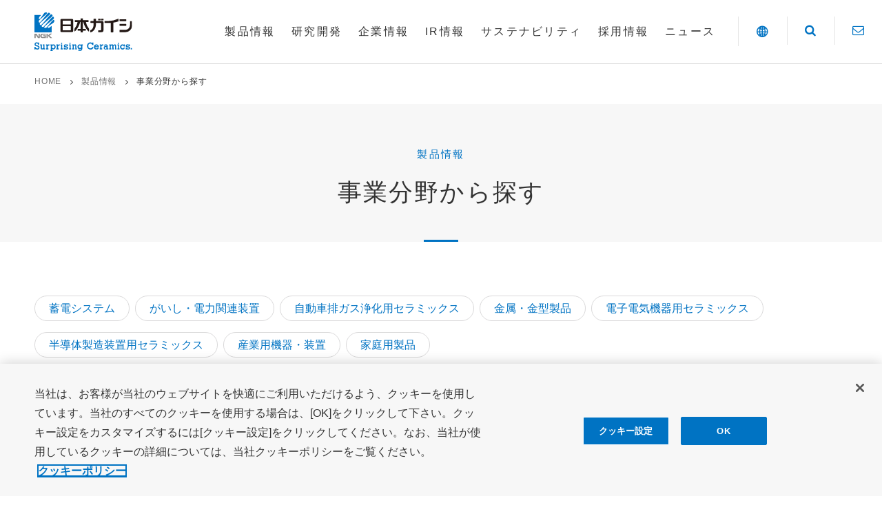

--- FILE ---
content_type: text/html; charset=UTF-8
request_url: https://www.ngk.co.jp/product/search-business/
body_size: 9514
content:
<!DOCTYPE html>

<html lang="ja" prefix="og: http://ogp.me/ns# fb: http://ogp.me/ns/fb#">

<head>
	





    
    

	<meta charset="UTF-8">


	<!-- Google Tag Manager -->
	<script>(function (w, d, s, l, i) {
			w[l] = w[l] || []; w[l].push({
				'gtm.start':
					new Date().getTime(), event: 'gtm.js'
			}); var f = d.getElementsByTagName(s)[0],
				j = d.createElement(s), dl = l != 'dataLayer' ? '&l=' + l : ''; j.async = true; j.src =
					'https://www.googletagmanager.com/gtm.js?id=' + i + dl; f.parentNode.insertBefore(j, f);
		})(window, document, 'script', 'dataLayer', 'GTM-KH4CX3K');</script>
	<!-- End Google Tag Manager -->


	<title>
事業分野から探す | 製品情報 | 日本ガイシ株式会社
</title>
	<meta name="viewport" content="width=device-width, initial-scale=1">
	<meta name="description" content="世界を、未来を、進化させる力。日本ガイシは、セラミック技術で応えます。時代のニーズを捉え、世界に応える新しい価値をセラミックスの限りない力で生み出します。">
	<meta property="og:title" content="
事業分野から探す | 製品情報 | 日本ガイシ株式会社
">
	<meta property="og:description" content="世界を、未来を、進化させる力。日本ガイシは、セラミック技術で応えます。時代のニーズを捉え、世界に応える新しい価値をセラミックスの限りない力で生み出します。">
	<meta property="og:type" content="website">
	<meta property="og:url" content="https://www.ngk.co.jp">
	<meta property="og:image" content="https://www.ngk.co.jp/OGP.png">
	<meta property="og:site_name" content="日本ガイシ株式会社">
    



	<link rel="shortcut icon" href="/favicon.ico">
	<!-- <link href="https://fonts.googleapis.com/css?family=Roboto+Condensed" rel="stylesheet">
	<link href="https://fonts.googleapis.com/css?family=Fanwood+Text" rel="stylesheet"> -->
  <link rel="preconnect" href="https://fonts.gstatic.com">
  <link href="https://fonts.googleapis.com/css2?family=Fanwood+Text&family=Roboto&display=swap" rel="stylesheet">

	<link href="https://fonts.googleapis.com/css?family=Roboto+Condensed" rel="stylesheet">
	<link href="https://fonts.googleapis.com/css?family=Fanwood+Text" rel="stylesheet">



<link href="/resource/img/apple-touch-icon.png" rel="apple-touch-icon">
<link href="/resource/css/module.css?0325" rel="stylesheet" media="all">
<link href="/resource/css/slick.css?0325" rel="stylesheet" media="all">
<link href="/resource/css/styles.css?0325" rel="stylesheet" media="all">
<link href="/resource/css/jin.css?0325" rel="stylesheet" media="all">
<script src="https://code.jquery.com/jquery-1.12.4.min.js"></script>
<script type="text/javascript" src="https://cdnjs.cloudflare.com/ajax/libs/slick-carousel/1.9.0/slick.min.js" defer></script>
<script src="/resource/js/scripts.js?0325" defer></script>
<script src="/resource/js/what-input.js?0325" defer></script>
<script src="/resource/js/lang.js?0325" defer></script>
<script>window.MSInputMethodContext && document.documentMode && document.write('<script src="https://cdn.jsdelivr.net/gh/nuxodin/ie11CustomProperties@4.1.0/ie11CustomProperties.min.js" defer><\/script>');</script>






<link href="/resource/css/product.css?0325" rel="stylesheet" media="all">
<script src="/resource/js/product.js?0325" defer></script>
















</head>

<body>
	<div id="l-document">
		
		
		

<!-- Google Tag Manager (noscript) -->
<noscript><iframe src="https://www.googletagmanager.com/ns.html?id=GTM-KH4CX3K" height="0" width="0" style="display:none;visibility:hidden" title="gtm"></iframe></noscript>
<!-- End Google Tag Manager (noscript) -->

<header class="l-header js-menu-parent" id="l-header">
	<div class="l-header__inner clearfix">
		<div class="l-header__upper">
			<div class="l-header__contain">
				
				<div class="l-header__left">
					<p class="pct-sitelogo" id="pct-sitelogo"><a href="/" ><img src="/resource/img/cmn-pct-sitelogo.svg" alt="NGK 日本ガイシ Surprising Ceramics." class="fluid-image"></a></p>				</div>
				
				
				<div class="nav-global-wrapper js-menu-content" id="nav-global">
					<ul class="nav-global">
						<li><a href="/product/" class="nav-item l-header__upper-link header-upper-inner-product "><span>製品情報</span></a>
							<div class="nav-global__sub l-header-lower header-upper-inner-product">
								<div class="l-header__dropdown__inner">
									<p class="l-header__dropdown__title"><a href="/product/">製品情報<span class="l-header__dropdown__title__sp">トップ</span></a></p>
									<div class="l-header__dropdown__content">
										<div class="l-header__dropdown__item">
											<ul class="l-header__dropdown__content__detail">
												<li><a href="/product/search-business/" class="acr-type01">事業分野から探す</a></li>
											</ul>
											<div class="l-header__dropdown__sub">
												<div class="grid-row">
													<div class="grid-col--3">
														<ul class="l-header__dropdown__content__detail">
															<li><a href="/product/search-business/battery/" class="acr-type01">蓄電システム</a></li>
														</ul>
													</div>
													<div class="grid-col--3">
														<ul class="l-header__dropdown__content__detail">
															<li><a href="/product/search-business/insulator/" class="acr-type01">がいし・電力関連装置</a></li>
														</ul>
													</div>
													<div class="grid-col--3">
														<ul class="l-header__dropdown__content__detail">
															<li><a href="/product/search-business/automobile/" class="acr-type01">自動車排ガス浄化用セラミックス</a></li>
														</ul>
													</div>
													<div class="grid-col--3">
														<ul class="l-header__dropdown__content__detail">
															<li><a href="/product/search-business/metal/" class="acr-type01">金属・金型製品</a></li>
														</ul>
													</div>
													<div class="grid-col--3">
														<ul class="l-header__dropdown__content__detail">
															<li><a href="/product/search-business/electron/" class="acr-type01">電子電気機器用セラミックス</a></li>
														</ul>
													</div>
													<div class="grid-col--3">
														<ul class="l-header__dropdown__content__detail">
															<li><a href="/product/search-business/semiconductor/" class="acr-type01">半導体製造装置用セラミックス</a></li>
														</ul>
													</div>
													<div class="grid-col--3">
														<ul class="l-header__dropdown__content__detail">
															<li><a href="/product/search-business/industrial/" class="acr-type01">産業用機器・装置</a></li>
														</ul>
													</div>
													<div class="grid-col--3">
														<ul class="l-header__dropdown__content__detail">
															<li><a href="/product/search-business/houseuse/" class="acr-type01">家庭用製品</a></li>
														</ul>
													</div>
												</div>
											</div>
										</div>
										<div class="l-header__dropdown__item">
											<ul class="l-header__dropdown__content__detail">
												<li><a href="/product/search-uses/" class="acr-type01">用途から探す</a></li>
											</ul>
										</div>
										<div class="l-header__dropdown__item">
											<p class="l-header__dropdown__item__title"></p>
											<ul class="l-header__dropdown__content__detail">
												<li><a href="/product/search-keyword/" class="acr-type01">キーワードから探す</a></li>
											</ul>
										</div>
										<div class="l-header__dropdown__item">
											<ul class="l-header__dropdown__content__detail">
												<li><a href="/product/#intro" class="acr-type01">NGK Group's Technologies</a></li>
											</ul>
										</div>

										<div class="l-header__dropdown__item">
											<ul class="l-header__dropdown__content__detail">
												<li><a href="/product/recommend/" class="acr-type01">おすすめ製品特集</a></li>
											</ul>
										</div>
									</div>
								</div>
								<a href="#" class="nav-global__closebtn" aria-label="Close" role="button"></a>
							</div>
						</li>
						<li><a href="/rd/" class="nav-item l-header__upper-link header-upper-inner-research "><span>研究開発</span></a>
							<div class="nav-global__sub l-header-lower header-upper-inner-research">
								<div class="l-header__dropdown__inner">
									<p class="l-header__dropdown__title"><a href="/rd/">研究開発<span class="l-header__dropdown__title__sp">トップ</span></a></p>
									<div class="l-header__dropdown__content">
										<div class="l-header__dropdown__item">
											<div class="grid-row">
												<div class="grid-col--3">
													<ul class="l-header__dropdown__content__detail">
														<li><a href="/rd#creation" class="acr-type01">新製品の創出</a></li>
													</ul>
												</div>
												<div class="grid-col--3">
													<ul class="l-header__dropdown__content__detail">
														<li><a href="/rd/technology/" class="acr-type01">NGKグループのコア技術</a></li>
													</ul>
												</div>
												<div class="grid-col--3">
													<ul class="l-header__dropdown__content__detail">
														<li><a href="/rd/history/" class="acr-type01">歴史に培われた強み</a></li>
													</ul>
												</div>
												<div class="grid-col--3">
													<ul class="l-header__dropdown__content__detail">
														<li><a href="/rd/article/" class="acr-type01">主な社外発表（論文）</a></li>
													</ul>
												</div>
												<div class="grid-col--3">
													<ul class="l-header__dropdown__content__detail">
														<li><a href="/rd/presentation/" class="acr-type01">主な社外発表（その他）</a></li>
													</ul>
												</div>
												<div class="grid-col--3">
													<ul class="l-header__dropdown__content__detail">
														<li><a href="/rd/labo/" class="acr-type01">電力技術研究所</a></li>
													</ul>
												</div>
											</div>
										</div>
									</div>
								</div>
								<a href="#" class="nav-global__closebtn" aria-label="Close" role="button"></a>
							</div>
						</li>
						<li><a href="/info/" class="nav-item l-header__upper-link header-upper-inner-company "><span>企業情報</span></a>
							<div class="nav-global__sub l-header-lower header-upper-inner-company">
								<div class="l-header__dropdown__inner">
									<p class="l-header__dropdown__title"><a href="/info/">企業情報<span class="l-header__dropdown__title__sp">トップ</span></a></p>
									<div class="l-header__dropdown__content">
										<div class="l-header__dropdown__item">
											<div class="grid-row">
												<div class="grid-col--3">
													<ul class="l-header__dropdown__content__detail">
														<li><a href="/info/message/" class="acr-type01">トップメッセージ</a></li>
													</ul>
												</div>
												<!--
												<div class="grid-col--3">
													<ul class="l-header__dropdown__content__detail">
														<li><a href="/interview   /" class="acr-type01">役員メッセージ</a></li>
													</ul>
												</div>
												-->
												<div class="grid-col--3">
													<ul class="l-header__dropdown__content__detail">
														<li><a href="/dx/" class="acr-type01">NGKグループのDX</a></li>
													</ul>
												</div>
												<div class="grid-col--3">
													<ul class="l-header__dropdown__content__detail">
														<li><a href="/info/open_innovation/" class="acr-type01">オープンイノベーション</a></li>
													</ul>
												</div>
											</div>
										</div>

										<div class="l-header__dropdown__item">
											<div class="grid-row">
												<div class="grid-col--3">
													<ul class="l-header__dropdown__content__detail">
														<li><a href="/info/philosophy/" class="acr-type01">NGKグループ理念</a></li>
													</ul>
												</div>
												<div class="grid-col--3">
													<ul class="l-header__dropdown__content__detail">
														<li><a href="/info/vision/" class="acr-type01">NGKグループビジョン</a></li>
													</ul>
												</div>
												<div class="grid-col--3">
													<ul class="l-header__dropdown__content__detail">
														<li><a href="/info/coc/" class="acr-type01">NGKグループ企業行動指針</a></li>
													</ul>
												</div>
												<div class="grid-col--3">
													<ul class="l-header__dropdown__content__detail">
														<li><a href="/info/outline/" class="acr-type01">会社概要</a></li>
													</ul>
												</div>
												<div class="grid-col--3">
													<ul class="l-header__dropdown__content__detail">
														<li><a href="/info/directors/" class="acr-type01">役員一覧</a></li>
													</ul>
												</div>
												<div class="grid-col--3">
													<ul class="l-header__dropdown__content__detail">
														<li><a href="/info/plan/" class="acr-type01">経営方針</a></li>
													</ul>
												</div>
												<div class="grid-col--3">
													<ul class="l-header__dropdown__content__detail">
														<li><a href="/sustainability/governance-system.html" class="acr-type01">コーポレートガバナンス</a></li>
													</ul>
												</div>
												<div class="grid-col--3">
													<ul class="l-header__dropdown__content__detail">
														<li><a href="/info/policies/" class="acr-type01">方針・考え方</a></li>
													</ul>
												</div>
												<div class="grid-col--3">
													<ul class="l-header__dropdown__content__detail">
														<li><a href="/info/division/" class="acr-type01">事業概要</a></li>
													</ul>
												</div>
												<div class="grid-col--3">
													<ul class="l-header__dropdown__content__detail">
														<li><a href="/info/gallery/about/" class="acr-type01">日本ガイシの紹介映像</a></li>
													</ul>
												</div>
												<div class="grid-col--3">
													<ul class="l-header__dropdown__content__detail">
														<li><a href="/info/procure/" class="acr-type01">資材調達情報</a></li>
													</ul>
												</div>
											</div>
										</div>

										<div class="l-header__dropdown__item">
											<div class="grid-row">
												<div class="grid-col--3">
													<ul class="l-header__dropdown__content__detail">
														<li><a href="/info/network/" class="acr-type01">拠点情報</a></li>
													</ul>
												</div>
												<div class="grid-col--3">
													<ul class="l-header__dropdown__content__detail">
														<li><a href="/info/organization/" class="acr-type01">組織図</a></li>
													</ul>
												</div>
												<div class="grid-col--3">
													<ul class="l-header__dropdown__content__detail">
														<li><a href="/info/history/" class="acr-type01">沿革</a></li>
													</ul>
												</div>
												<div class="grid-col--3">
													<ul class="l-header__dropdown__content__detail">
														<li><a href="/info/morimura/" class="acr-type01">森村グループ</a></li>
													</ul>
												</div>
												<div class="grid-col--3">
													<ul class="l-header__dropdown__content__detail">
														<li><a href="/info/gallery/" class="acr-type01">CM・広告ギャラリー</a></li>
													</ul>
												</div>
												<div class="grid-col--3">
													<ul class="l-header__dropdown__content__detail">
														<li><a href="/info/dl/" class="acr-type01">刊行物ダウンロード</a></li>
													</ul>
												</div>
												<div class="grid-col--3">
													<ul class="l-header__dropdown__content__detail">
														<li><a href="/info/awards/" class="acr-type01">外部評価・受賞歴</a></li>
													</ul>
												</div>
												<div class="grid-col--3">
													<ul class="l-header__dropdown__content__detail">
														<li><a href="/info/references/" class="acr-type01">参考情報</a></li>
													</ul>
												</div>

											</div>
										</div>
									</div>
								</div>
								<a href="#" class="nav-global__closebtn" aria-label="Close" role="button"></a>
							</div>
						</li>
						<li><a href="/ir/" class="nav-item l-header__upper-link header-upper-inner-ir "><span>IR情報</span></a>
							<div class="nav-global__sub l-header-lower header-upper-inner-ir">
								<div class="l-header__dropdown__inner">
									<p class="l-header__dropdown__title"><a href="/ir/">IR情報<span class="l-header__dropdown__title__sp">トップ</span></a></p>
									<div class="l-header__dropdown__content">
										<div class="l-header__dropdown__item">
											<div class="grid-row">
												<div class="grid-col--3">
													<ul class="l-header__dropdown__content__detail">
														<li><a href="/ir/news/" class="acr-type01">IRニュース</a></li>
													</ul>
												</div>
												<!--
												<div class="grid-col--3">
													<ul class="l-header__dropdown__content__detail">
														<li><a href="/interview2024/financial.html" class="acr-type01">財務メッセージ</a></li>
													</ul>
												</div>
												-->
												<div class="grid-col--3">
													<ul class="l-header__dropdown__content__detail">
														<li><a href="/ir/greenbond/" class="acr-type01">サステナブルファイナンス</a></li>
													</ul>
												</div>
												<div class="grid-col--3">
													<ul class="l-header__dropdown__content__detail">
														<li><a href="/ir/individual/" class="acr-type01">個人投資家の皆さまへ</a></li>
													</ul>
												</div>
											</div>
										</div>
										<div class="l-header__dropdown__item">
											<ul class="l-header__dropdown__content__detail">
												<li><a href="/ir#library" class="acr-type01">IRライブラリー</a></li>
											</ul>
											<div class="l-header__dropdown__sub">
												<div class="grid-row">
													<div class="grid-col--3">
														<ul class="l-header__dropdown__content__detail">
															<li><a href="/ir/statement/" class="acr-type01">決算短信 四半期決算情報</a></li>
														</ul>
													</div>
													<div class="grid-col--3">
														<ul class="l-header__dropdown__content__detail">
															<li><a href="/ir/graph/" class="acr-type01">決算補足資料・グラフ</a></li>
														</ul>
													</div>
													<div class="grid-col--3">
														<ul class="l-header__dropdown__content__detail">
															<li><a href="/ir/presentation/" class="acr-type01">IR関連資料</a></li>
														</ul>
													</div>
													<div class="grid-col--3">
														<ul class="l-header__dropdown__content__detail">
															<li><a href="/ir/security/" class="acr-type01">有価証券報告書</a></li>
														</ul>
													</div>
													<div class="grid-col--3">
														<ul class="l-header__dropdown__content__detail">
															<li><a href="https://www.ngk-insulators.com/en/ir/report/" class="acr-type01">アニュアルレポート(英文)</a></li>
														</ul>
													</div>
													<div class="grid-col--3">
														<ul class="l-header__dropdown__content__detail">
															<li><a href="/sustainability/booklet.html" class="acr-type01">NGKレポート</a></li>
														</ul>
													</div>
													<div class="grid-col--3">
														<ul class="l-header__dropdown__content__detail">
															<li><a href="/ir/business/" class="acr-type01">報告書（株主通信）</a></li>
														</ul>
													</div>
												</div>
											</div>
										</div>
										<div class="l-header__dropdown__item">
											<div class="l-header__dropdown__sub">
												<div class="grid-row">
													<div class="grid-col--3">
														<ul class="l-header__dropdown__content__detail">
															<li><a href="/ir/policy/" class="acr-type01">ディスクロージャー・ポリシー</a></li>
														</ul>
													</div>
													<div class="grid-col--3">
														<ul class="l-header__dropdown__content__detail">
															<li><a href="/ir/highlight/" class="acr-type01">財務ハイライト（連結）</a></li>
														</ul>
													</div>
													<div class="grid-col--3">
														<ul class="l-header__dropdown__content__detail">
															<li><a href="/ir/holders/" class="acr-type01">株式・株主の状況</a></li>
														</ul>
													</div>
													<div class="grid-col--3">
														<ul class="l-header__dropdown__content__detail">
															<li><a href="/ir/dividend/" class="acr-type01">株主還元・配当情報</a></li>
														</ul>
													</div>
													<div class="grid-col--3">
														<ul class="l-header__dropdown__content__detail">
															<li><a href="/ir//rating/" class="acr-type01">格付情報</a></li>
														</ul>
													</div>
													<div class="grid-col--3">
														<ul class="l-header__dropdown__content__detail">
															<li><a href="/ir/analyst/" class="acr-type01">アナリストカバレッジ</a></li>
														</ul>
													</div>
													<div class="grid-col--3">
														<ul class="l-header__dropdown__content__detail">
															<li><a href="/ir/procedure/" class="acr-type01">株式の手続き</a></li>
														</ul>
													</div>
													<div class="grid-col--3">
														<ul class="l-header__dropdown__content__detail">
															<li><a href="/ir/koukoku/" class="acr-type01">電子公告</a></li>
														</ul>
													</div>
													<div class="grid-col--3">
														<ul class="l-header__dropdown__content__detail">
															<li><a href="/ir/calendar/" class="acr-type01">IRカレンダー</a></li>
														</ul>
													</div>
													<div class="grid-col--3">
														<ul class="l-header__dropdown__content__detail">
															<li><a href="/ir/dialog/" class="acr-type01">株主との対話</a></li>
														</ul>
													</div>
													<div class="grid-col--3">
														<ul class="l-header__dropdown__content__detail">
															<li><a href="/ir/meeting/" class="acr-type01">株主総会</a></li>
														</ul>
													</div>
													<div class="grid-col--3">
														<ul class="l-header__dropdown__content__detail">
															<li><a href="/ir/stockprice/" class="acr-type01">株価情報</a></li>
														</ul>
													</div>
												</div>
											</div>
										</div>
									</div>
								</div>
								<a href="#" class="nav-global__closebtn" aria-label="Close" role="button"></a>
							</div>
						</li>



						<li><a href="/sustainability/" class="nav-item l-header__upper-link header-upper-inner-sustainability "><span>サステナビリティ</span></a>
							<div class="nav-global__sub l-header-lower header-upper-inner-sustainability">
								<div class="l-header__dropdown__inner">
									<p class="l-header__dropdown__title"><a href="/sustainability/">サステナビリティ<span class="l-header__dropdown__title__sp">トップ</span></a></p>
									<div class="l-header__dropdown__content">
										<div class="l-header__dropdown__item">
											<div class="grid-row">
												<div class="grid-col--12">
													<ul class="l-header__dropdown__content__detail">
														<li><a href="/sustainability/booklet.html" class="acr-type01">統合報告書 NGKレポート / サステナビリティウェブサイトデータ</a></li>
													</ul>
												</div>
												<div class="grid-col--3">
													<ul class="l-header__dropdown__content__detail">
														<li><a href="/sustainability/message/" class="acr-type01">トップメッセージ</a></li>
													</ul>
												</div>
												<div class="grid-col--3">
													<ul class="l-header__dropdown__content__detail">
														<li><a href="/sustainability/management.html" class="acr-type01">サステナビリティマネジメント</a></li>
													</ul>
												</div>
												<div class="grid-col--3">
													<ul class="l-header__dropdown__content__detail">
														<li><a href="/sustainability/materiality.html" class="acr-type01">マテリアリティ</a></li>
													</ul>
												</div>
											</div>
										</div>
										<div class="l-header__dropdown__item">
											<div class="grid-row">
												<div class="grid-col--3">
													<ul class="l-header__dropdown__content__detail">
														<li><a href="/sustainability/#environment" class="acr-type01">環境</a></li>
													</ul>
												</div>
												<div class="grid-col--3">
													<ul class="l-header__dropdown__content__detail">
														<li><a href="/sustainability/#society" class="acr-type01">社会</a></li>
													</ul>
												</div>
												<div class="grid-col--6">
													<ul class="l-header__dropdown__content__detail">
														<li><a href="/sustainability/#governance" class="acr-type01">ガバナンス</a></li>
													</ul>
												</div>
											</div>
										</div>
										<div class="l-header__dropdown__item">
											<div class="grid-row">
												<div class="grid-col--3">
													<ul class="l-header__dropdown__content__detail">
														<li><a href="/sustainability/data.html" class="acr-type01">サステナビリティデータ集</a></li>
													</ul>
												</div>
												<div class="grid-col--3">
													<ul class="l-header__dropdown__content__detail">
														<li><a href="/sustainability/gri.html" class="acr-type01">GRIスタンダード対照表</a></li>
													</ul>
												</div>
												<div class="grid-col--6">
													<ul class="l-header__dropdown__content__detail">
														<li><a href="/sustainability/iso26000.html" class="acr-type01">ISO26000対照表</a></li>
													</ul>
												</div>
												<div class="grid-col--3">
													<ul class="l-header__dropdown__content__detail">
														<li><a href="/sustainability/policy.html" class="acr-type01">サステナビリティウェブサイト編集⽅針</a></li>
													</ul>
												</div>
												<div class="grid-col--3">
													<ul class="l-header__dropdown__content__detail">
														<li><a href="/sustainability/initiatives.html" class="acr-type01">NGKグループの外部評価</a></li>
													</ul>
												</div>
												<div class="grid-col--6">
													<ul class="l-header__dropdown__content__detail">
														<li><a href="/sustainability/investors.html" class="acr-type01">投資家・評価機関の⽅へ</a></li>
													</ul>
												</div>
											</div>
										</div>
										<div class="l-header__dropdown__item">
											<div class="grid-row">
												<div class="grid-col--3">
													<ul class="l-header__dropdown__content__detail">
														<li><a href="/sustainability/social/" class="acr-type01">NGKグループの社会貢献活動</a></li>
													</ul>
												</div>
												<div class="grid-col--3">
													<ul class="l-header__dropdown__content__detail">
														<li><a href="/philanthropy/" class="acr-type01">公益財団法人日本ガイシ留学生基金</a></li>
													</ul>
												</div>
											</div>
										</div>
									</div>
								</div>
								<a href="#" class="nav-global__closebtn" aria-label="Close"></a>
							</div>
						</li>



						<li><a href="/recruit/" class="nav-item l-header__upper-link header-upper-inner-research "><span>採用情報</span></a>
							<div class="nav-global__sub l-header-lower header-upper-inner-research">
								<div class="l-header__dropdown__inner">
									<p class="l-header__dropdown__title"><a href="/recruit/">採用情報<span class="l-header__dropdown__title__sp">トップ</span></a></p>
									<div class="l-header__dropdown__content">
										<div class="l-header__dropdown__item">
											<div class="grid-row">
												<div class="grid-col--3">
													<ul class="l-header__dropdown__content__detail">
														<li><a href="/recruit/university/" class="acr-type01" target="_blank">新卒採用／大学・大学院</a></li>
													</ul>
												</div>
												<div class="grid-col--3">
													<ul class="l-header__dropdown__content__detail">
														<li><a href="/recruit/highschool/" class="acr-type01" target="_blank">新卒採用／高校</a></li>
													</ul>
												</div>
												<div class="grid-col--3">
													<ul class="l-header__dropdown__content__detail">
														<li><a href="/recruit/career/" class="acr-type01" target="_blank">キャリア採用</a></li>
													</ul>
												</div>
												<div class="grid-col--3">
													<ul class="l-header__dropdown__content__detail">
														<li><a href="/recruit/keiyaku/" class="acr-type01" target="_blank">製造契約社員採用</a></li>
													</ul>
												</div>
												<div class="grid-col--3">
													<ul class="l-header__dropdown__content__detail">
														<li><a href="/recruit/alumni/" class="acr-type01" target="_blank">アルムナイ採用</a></li>
													</ul>
												</div>
												<div class="grid-col--3">
													<ul class="l-header__dropdown__content__detail">
														<li><a href="/recruit/challenged/" class="acr-type01" target="_blank">障がい者採用</a></li>
													</ul>
												</div>
											</div>
										</div>
									</div>
								</div>
								<a href="#" class="nav-global__closebtn" aria-label="Close" role="button"></a>
							</div>
						</li>

						<li><a href="/news/" class="nav-item l-header__upper-link "><span>ニュース</span></a></li>
					</ul>
					<p class="nav-global-sp__button"><a href="/contact/"><span class="icon icon-gaishi-mail"></span>お問い合わせ</a></p>
				</div>
				<div class="l-header__right">
					<div class="l-header__btn">
						<ul class="l-header__lst">
							<li class="l-header__lst-item icon-language">
								<a href="#nav-global-language" aria-controls="nav-global-language" class="noScroll js-menu-trigger js-menu l-header__lst-icon" aria-label="Language" role="button"><span class="icon icon-gaishi02-earth"></span></a>
								<div class="js-menu-content" id="nav-global-language">
									<div class="nav-global-language__inner">
										<div class="wrp-content">
											<div class="grid-row">
												<div class="grid-col--6">
													<p class="nav-global-language__title">日本ガイシ・コーポレートサイト</p>
													<ul>
														<li class="is-current"><a href="/" class="acr-type01">日本語</a></li>
														<li><a href="https://www.ngk-insulators.com/en/" class="acr-type01" lang="en">English</a></li>
														<li><a href="https://www.ngk-insulators.com/cn/" class="acr-type01" lang="zh-cmn-Hans">中文（簡体）</a></li>
													</ul>
												</div>
												<div class="grid-col--6">
													<p class="nav-global-language__title">NGKグループ・グローバルサイト</p>
													<ul>
														<li><a href="https://www.ngk-global.com/jp/" target="_blank">日本語</a></li>
														<li><a href="https://www.ngk-global.com/" target="_blank" lang="en">English</a></li>
													</ul>
												</div>
											</div>
										</div>
										<a href="#nav-global-language" class="nav-global__closebtn js-close-menu noScroll" aria-label="Close" role="button"></a>
									</div>
								</div>
							</li>
							<li class="l-header__lst-item icon-search">
								<a href="#nav-global-search" aria-controls="nav-global-search" class="noScroll js-menu-trigger js-menu l-header__lst-icon" aria-label="Search" role="button"><span class="icon icon-gaishi-search"></span></a>
								<div class="js-menu-content" id="nav-global-search">
									<div class="nav-global-search__inner">
										<div class="wrp-content">
											<p class="frm-search__title" id="search-word">検索</p>
											<div class="frm-search__inner">
												<div class="box-search-parts">
													<form id="ss-form1" action="/search/" method="get">
														<div class="box-search-parts-inner">
															<input type="text" id="ss-query1" name="query" autocomplete="off" placeholder="キーワードを入力してください" class="box-search-parts-input" aria-labelledby="search-word">
															<button type="submit" class="box-search-parts-btn"><span class="icon icon-gaishi-search" aria-label="検索"></span></button>
														</div>
													</form>
												</div>
											</div>
										</div>
										<a href="#nav-global-search" class="nav-global__closebtn js-close-menu noScroll" aria-label="Close" role="button"></a>
									</div>
								</div>
							</li>
							<li class="l-header__lst-item icon-contact"><a href="/contact/" aria-label="Contact" class="l-header__lst-icon"><span class="icon icon-gaishi-mail"></span></a></li>
							<li class="l-header__lst-item menu"><a href="#nav-global" aria-controls="nav-global" class="noScroll js-menu-trigger js-menu l-header__lst-icon" aria-label="Menu" role="button"><span class="menu__inner"><span></span><span></span><span></span></span></a></li>
						</ul>
					</div>
				</div>
			</div>
		</div>
	</div>
</header>

<script src="/resource/js/ss_suggest_config.js"></script>
		
		<div id="l-container">
			<main id="l-main">
				<article class="l-article">
					<ul class="nav-breadcrumb">
						<li><a href="/">HOME</a></li>
						<li><a href="/product/">製品情報</a></li>
						<li><span>事業分野から探す</span></li>
					</ul>

					<section class="box-heading">
						<div class="wrp-container">
							<p class="box-heading__sub">製品情報</p>
							<h1 class="hdg-lv1">事業分野から探す</h1>
						</div>
					</section>

					<div class="wrp-container">
						<div class="tag-wrp">
							<ul class="gtm-product_tag">
								<li><a href="/product/search-business/battery/"><span>蓄電システム</span></a></li>
								<li><a href="/product/search-business/insulator/"><span>がいし・電力関連装置</span></a></li>
								<li><a href="/product/search-business/automobile/"><span>自動車排ガス浄化用セラミックス</span></a></li>
								<li><a href="/product/search-business/metal/"><span>金属・金型製品</span></a></li>
								<li><a href="/product/search-business/electron/"><span>電子電気機器用セラミックス</span></a></li>
								<li><a href="/product/search-business/semiconductor/"><span>半導体製造装置用セラミックス</span></a></li>
								<li><a href="/product/search-business/industrial/"><span>産業用機器・装置</span></a></li>
								<li><a href="/product/search-business/houseuse/"><span>家庭用製品</span></a></li>
							</ul>
						</div>
						<!-- /タグ -->

						<div class="grid-row">
							<div class="grid-col--4 js-mh-item01 grid-col-sp--6 grid-colTablet--6">
								<a href="/product/search-business/battery/" class="lst-article__inner">
									<div class="lst-article__image"><img src="/resource/img/product/business-battery.jpg" alt="" class="fluid-image"></div>
									<div class="lst-article__content bg-gray js-mh-text">
										<p class="lst-article__title">蓄電システム</p>
										<p class="lst-article__text">日本ガイシは、電力を貯蔵できる蓄電システムを供給します。NAS電池はナトリウムと硫黄を使用したメガワット級の電力貯蔵システムです。</p>
										<p class="lst-article__button"><span class="btn btn--link btn--noeffect"><span>詳しく見る</span></span></p>
									</div>
								</a>
							</div>
							<div class="grid-col--4 js-mh-item01 grid-col-sp--6 grid-colTablet--6">
								<a href="/product/search-business/insulator/" class="lst-article__inner">
									<div class="lst-article__image"><img src="/resource/img/product/business-insulator.jpg" alt="" class="fluid-image"></div>
									<div class="lst-article__content bg-gray js-mh-text">
										<p class="lst-article__title">がいし・電力関連装置</p>
										<p class="lst-article__text">電力の安定供給に貢献する製品です。がいしは当社のルーツともいうべきセラミック製品で、絶縁体としての機能を果たします。送電、変電、配電に伴う各種機器も製品化しています。</p>
										<p class="lst-article__button"><span class="btn btn--link btn--noeffect"><span>詳しく見る</span></span></p>
									</div>
								</a>
							</div>
							<div class="grid-col--4 js-mh-item01 grid-col-sp--6 grid-colTablet--6">
								<a href="/product/search-business/automobile/" class="lst-article__inner">
									<div class="lst-article__image"><img src="/resource/img/product/business-automobile.jpg" alt="" class="fluid-image"></div>
									<div class="lst-article__content bg-gray js-mh-text">
										<p class="lst-article__title">自動車排ガス浄化用セラミックス</p>
										<p class="lst-article__text">排ガス規制の強化に対応する浄化技術を開発し、環境保全に貢献しています。</p>
										<p class="lst-article__button"><span class="btn btn--link btn--noeffect"><span>詳しく見る</span></span></p>
									</div>
								</a>
							</div>
							<div class="grid-col--4 js-mh-item01 grid-col-sp--6 grid-colTablet--6">
								<a href="/product/search-business/metal/" class="lst-article__inner">
									<div class="lst-article__image"><img src="/resource/img/product/business-metal.jpg" alt="" class="fluid-image"></div>
									<div class="lst-article__content bg-gray js-mh-text">
										<p class="lst-article__title">金属・金型製品</p>
										<p class="lst-article__text">コネクターやソケットなど最新の電子部品に使用される機能性に優れる金属材料をはじめ、各種の金属製品を供給しています。</p>
										<p class="lst-article__button"><span class="btn btn--link btn--noeffect"><span>詳しく見る</span></span></p>
									</div>
								</a>
							</div>
							<div class="grid-col--4 js-mh-item01 grid-col-sp--6 grid-colTablet--6">
								<a href="/product/search-business/electron/" class="lst-article__inner">
									<div class="lst-article__image"><img src="/resource/img/product/business-electron.jpg" alt="" class="fluid-image"></div>
									<div class="lst-article__content bg-gray js-mh-text">
										<p class="lst-article__title">電子電気機器用セラミックス</p>
										<p class="lst-article__text">当社独自のセラミック技術を応用し、圧電マイクロアクチュエーター、電子回路部品・基板、照明用部品などを提供しています。</p>
										<p class="lst-article__button"><span class="btn btn--link btn--noeffect"><span>詳しく見る</span></span></p>
									</div>
								</a>
							</div>
							<div class="grid-col--4 js-mh-item01 grid-col-sp--6 grid-colTablet--6">
								<a href="/product/search-business/semiconductor/" class="lst-article__inner">
									<div class="lst-article__image"><img src="/resource/img/product/business-sc.jpg" alt="" class="fluid-image"></div>
									<div class="lst-article__content bg-gray js-mh-text">
										<p class="lst-article__title">半導体製造装置用セラミックス</p>
										<p class="lst-article__text">耐熱性、耐食性などに優れるファインセラミックスの特長を生かし、過酷な半導体製造プロセスにおいても安定した性能を発揮するセラミック製品を提供しています。</p>
										<p class="lst-article__button"><span class="btn btn--link btn--noeffect"><span>詳しく見る</span></span></p>
									</div>
								</a>
							</div>
							<div class="grid-col--4 js-mh-item01 grid-col-sp--6 grid-colTablet--6">
								<a href="/product/search-business/industrial/" class="lst-article__inner">
									<div class="lst-article__image"><img src="/resource/img/product/business-industrial.jpg" alt="" class="fluid-image"></div>
									<div class="lst-article__content bg-gray js-mh-text">
										<p class="lst-article__title">産業用機器・装置</p>
										<p class="lst-article__text">各種製品の製造工程に必要な機器・装置を揃えています。耐薬品性や耐食性に優れた機器や分離膜装置など、重要な工程で機能を発揮します。</p>
										<p class="lst-article__button"><span class="btn btn--link btn--noeffect"><span>詳しく見る</span></span></p>
									</div>
								</a>
							</div>
							<div class="grid-col--4 js-mh-item01 grid-col-sp--6 grid-colTablet--6">
								<a href="/product/search-business/houseuse/" class="lst-article__inner">
									<div class="lst-article__image"><img src="/resource/img/product/business-houseuse.jpg" alt="" class="fluid-image"></div>
									<div class="lst-article__content bg-gray js-mh-text">
										<p class="lst-article__title">家庭用製品</p>
										<p class="lst-article__text">家庭でも安全でおいしい水を利用していただくため に、ファインセラミックフィルターを使用した家庭用据え置き型浄水器「C1」を開発しました。</p>
										<p class="lst-article__button"><span class="btn btn--link btn--noeffect"><span>詳しく見る</span></span></p>
									</div>
								</a>
							</div>
						</div>

						<div class="bnr-separate mt80 mt40-sp">
							<div class="bnr-separate__img-wrp js-fullbg">
								<img class="fluid-image bnr-separate__img" src="/resource/img/product/bnr-metawater.jpg" alt="環境関連製品についてのイメージ画像">
							</div>
							<div class="bnr-separate__content">
								<h2 class="bnr-separate__title">環境関連製品について</h2>
								<p class="bnr-separate__txt">上下水処理設備、ごみ処理関連設備などの環境関連製品は、メタウォーター株式会社が取り扱っています。</p>
								<p class="bnr-separate__btn"><a href="http://www.metawater.co.jp/" class="btn btn--white btn--link" target="_blank"><span>メタウォーター株式会社</span></a></p>
							</div>
						</div>

						<div class="mt80 mt40-sp">
							<div class="box-contact box-contact--02">
								<h2 class="box-contact__head">製品情報に関するお問い合わせ</h2>
								<div class="box-contact__body">
									<p class="box-contact__txt02">それぞれの製品についてのご質問・ご相談は、お問い合わせフォームの「製品情報に関するお問い合わせ」よりお受けしております。</p>
									<div class="box-contact__form mt20">
										<ul class="grid-row">
											<li class="grid-col--6">
												<p><a href="/contact/" class="btn btn--second" target="_blank"><span class="icon icon-gaishi-mail"></span><span>各製品に関するお問い合わせ</span></a></p>
											</li>
											<li class="grid-col--6">
												<p><a href="/contact/?code=NGKGR007&kind=NGKFM024" class="btn btn--second" target="_blank"><span class="icon icon-gaishi-mail"></span><span>その他・製品情報に関するお問い合わせ</span></a></p>
											</li>
										</ul>
									</div>
								</div>
							</div>
						</div>

						<div class="mt80 mt40-sp center">
							<a href="/product/search-uses/" class="btn btn--back"><span>用途から探す</span></a>
							<a href="/product/search-keyword/" class="btn btn--back"><span>キーワードから探す</span></a>
						</div>
					</div>

				</article>
			</main>
		</div><!-- /#l-container -->
		
		
		<footer class="l-footer" id="l-footer" role="contentinfo">
	<a href="#l-document" class="btn-pagetop txt-fanwood"><span>page top</span></a>
	<div class="wrp-container">
		<nav class="nav-footer">
			<div class="grid-row js-accordionParent">
				<ul class="lst-footer grid-col--2">
					<li class="has-menu js-accordion-trigger">
						<p class="lst-footer__title js-sub isLink"><a href="/product/">製品情報</a></p>
						<ul class="lst-footer__inner js-accordion-content">
							<li class="visible-sp"><a href="/product/"><span class="icon icon-gaishi-right"></span>製品情報トップ</a>
							<li><a href="/product/search-business/"><span class="icon icon-gaishi-right"></span>事業分野から探す</a>
								<ul>
									<li><a href="/product/search-business/battery/"><span class="icon icon-gaishi-right"></span>蓄電システム</a></li>
									<li><a href="/product/search-business/insulator/"><span class="icon icon-gaishi-right"></span>がいし・電力関連装置</a></li>
									<li><a href="/product/search-business/automobile/"><span class="icon icon-gaishi-right"></span>自動車排ガス浄化用セラミックス</a></li>
									<li><a href="/product/search-business/metal/"><span class="icon icon-gaishi-right"></span>金属・金型製品</a></li>
									<li><a href="/product/search-business/electron/"><span class="icon icon-gaishi-right"></span>電子電気機器用セラミックス</a></li>
									<li><a href="/product/search-business/semiconductor/"><span class="icon icon-gaishi-right"></span>半導体製造装置用セラミックス</a></li>
									<li><a href="/product/search-business/industrial/"><span class="icon icon-gaishi-right"></span>産業用機器・装置</a></li>
									<li><a href="/product/search-business/houseuse/"><span class="icon icon-gaishi-right"></span>家庭用製品</a></li>
								</ul>
							</li>
							<li><a href="/product/search-uses/"><span class="icon icon-gaishi-right"></span>用途から探す</a></li>
							<li><a href="/product/search-keyword/"><span class="icon icon-gaishi-right"></span>キーワードから探す</a></li>
							<li><a href="/product/#intro"><span class="icon icon-gaishi-right"></span>NGK Group's Technologies</a></li>
							<li><a href="/product/recommend/"><span class="icon icon-gaishi-right"></span>おすすめ製品特集</a></li>
						</ul>
					</li>
				</ul>
				<ul class="lst-footer grid-col--2">
					<li class="has-menu js-accordion-trigger">
						<p class="lst-footer__title js-sub isLink"><a href="/rd/">研究開発</a></p>
						<ul class="lst-footer__inner js-accordion-content">
							<li class="visible-sp"><a href="/rd/"><span class="icon icon-gaishi-right"></span>研究開発トップ</a>
							<li><a href="/rd/#creation"><span class="icon icon-gaishi-right"></span>新製品の創出</a></li>
							<li><a href="/rd/technology/"><span class="icon icon-gaishi-right"></span>NGKグループのコア技術</a></li>
							<li><a href="/rd/history/"><span class="icon icon-gaishi-right"></span>歴史に培われた強み</a></li>
							<li><a href="/rd/article/"><span class="icon icon-gaishi-right"></span>主な社外発表（論文）</a></li>
							<li><a href="/rd/presentation/"><span class="icon icon-gaishi-right"></span>主な社外発表（その他）</a></li>
							<li><a href="/rd/labo/"><span class="icon icon-gaishi-right"></span>電力技術研究所</a></li>
						</ul>
					</li>
				</ul>
				<ul class="lst-footer grid-col--2">
					<li class="has-menu js-accordion-trigger">
						<p class="lst-footer__title js-sub isLink"><a href="/info/">企業情報</a></p>
						<ul class="lst-footer__inner js-accordion-content">
							<li class="visible-sp"><a href="/info/"><span class="icon icon-gaishi-right"></span>企業情報トップ</a>
							<li><a href="/info/message/"><span class="icon icon-gaishi-right"></span>トップメッセージ</a></li>
							<!--<li><a href="/interview   /"><span class="icon icon-gaishi-right"></span>役員メッセージ</a></li>-->
							<li><a href="/dx/"><span class="icon icon-gaishi-right"></span>NGKグループのDX</a></li>
							<li><a href="/info/open_innovation/"><span class="icon icon-gaishi-right"></span>オープンイノベーション</a></li>
							<li><a href="/info/philosophy/"><span class="icon icon-gaishi-right"></span>NGKグループ理念</a></li>
							<li><a href="/info/vision/"><span class="icon icon-gaishi-right"></span>NGKグループビジョン</a></li>
							<li><a href="/info/coc/"><span class="icon icon-gaishi-right"></span>NGKグループ企業行動指針</a></li>
							<li><a href="/info/outline/"><span class="icon icon-gaishi-right"></span>会社概要</a></li>
							<li><a href="/info/directors/"><span class="icon icon-gaishi-right"></span>役員一覧</a></li>
							<li><a href="/info/plan/"><span class="icon icon-gaishi-right"></span>経営方針</a></li>
							<li><a href="/sustainability/governance-system.html"><span class="icon icon-gaishi-right"></span>コーポレートガバナンス</a></li>
							<li><a href="/info/policies/"><span class="icon icon-gaishi-right"></span>方針・考え方</a></li>
							<li><a href="/info/division/"><span class="icon icon-gaishi-right"></span>事業概要</a></li>
							<li><a href="/info/gallery/about/"><span class="icon icon-gaishi-right"></span>日本ガイシの紹介映像</a></li>
							<li><a href="/info/procure/"><span class="icon icon-gaishi-right"></span>資材調達情報</a></li>
							<li><a href="/info/network/"><span class="icon icon-gaishi-right"></span>拠点情報</a></li>
							<li><a href="/info/organization/"><span class="icon icon-gaishi-right"></span>組織図</a></li>
							<li><a href="/info/history/"><span class="icon icon-gaishi-right"></span>沿革</a></li>
							<li><a href="/info/morimura/"><span class="icon icon-gaishi-right"></span>森村グループ</a></li>
							<li><a href="/info/gallery/"><span class="icon icon-gaishi-right"></span>CM・広告ギャラリー</a></li>
							<li><a href="/info/dl/"><span class="icon icon-gaishi-right"></span>刊行物ダウンロード</a></li>
							<li><a href="/info/awards/"><span class="icon icon-gaishi-right"></span>外部評価・受賞歴</a></li>
							<li><a href="/info/references/"><span class="icon icon-gaishi-right"></span>参考情報</a></li>
						</ul>
					</li>
				</ul>
				<ul class="lst-footer grid-col--2">
					<li class="has-menu js-accordion-trigger">
						<p class="lst-footer__title js-sub isLink"><a href="/ir/">IR情報</a></p>
						<ul class="lst-footer__inner js-accordion-content">
							<li class="visible-sp"><a href="/ir/"><span class="icon icon-gaishi-right"></span>IR情報トップ</a>
							<li><a href="/ir/news/"><span class="icon icon-gaishi-right"></span>IRニュース</a></li>
							<!--<li><a href="/interview2024/financial.html"><span class="icon icon-gaishi-right"></span>財務メッセージ</a></li>-->
							<li><a href="/ir/greenbond/"><span class="icon icon-gaishi-right"></span>サステナブルファイナンス</a></li>
							<li><a href="/ir/individual/"><span class="icon icon-gaishi-right"></span>個人投資家の皆さまへ</a>
							<li><a href="/ir#library"><span class="icon icon-gaishi-right"></span>IRライブラリー</a>
								<ul>
									<li><a href="/ir/statement/"><span class="icon icon-gaishi-right"></span>決算短信 四半期決算情報</a></li>
									<li><a href="/ir/graph/"><span class="icon icon-gaishi-right"></span>決算補足資料・グラフ</a></li>
									<li><a href="/ir/presentation/"><span class="icon icon-gaishi-right"></span>IR関連資料</a></li>
									<li><a href="/ir/security/"><span class="icon icon-gaishi-right"></span>有価証券報告書</a></li>
									<li><a href="https://www.ngk-insulators.com/en/ir/report/"><span class="icon icon-gaishi-right"></span>アニュアルレポート(英文)</a></li>
									<li><a href="/sustainability/booklet.html"><span class="icon icon-gaishi-right"></span>NGKレポート</a></li>
									<li><a href="/ir/business/"><span class="icon icon-gaishi-right"></span>報告書（株主通信）</a></li>
								</ul>
							</li>
							<li><a href="/ir/policy/"><span class="icon icon-gaishi-right"></span>ディスクロージャー・ポリシー</a></li>
							<li><a href="/ir/highlight/"><span class="icon icon-gaishi-right"></span>財務ハイライト（連結）</a></li>
							<li><a href="/ir/holders/"><span class="icon icon-gaishi-right"></span>株式・株主の状況</a></li>
							<li><a href="/ir/dividend/"><span class="icon icon-gaishi-right"></span>株主還元・配当情報</a></li>
							<li><a href="/ir/rating/"><span class="icon icon-gaishi-right"></span>格付情報</a></li>
							<li><a href="/ir/analyst/"><span class="icon icon-gaishi-right"></span>アナリストカバレッジ</a></li>
							<li><a href="/ir/procedure/"><span class="icon icon-gaishi-right"></span>株式の手続き</a></li>
							<li><a href="/ir/koukoku/"><span class="icon icon-gaishi-right"></span>電子公告</a></li>
							<li><a href="/ir/calendar/"><span class="icon icon-gaishi-right"></span>IRカレンダー</a></li>
							<li><a href="/ir/dialog/"><span class="icon icon-gaishi-right"></span>株主との対話</a></li>
							<li><a href="/ir/meeting/"><span class="icon icon-gaishi-right"></span>株主総会</a></li>
							<li><a href="/ir/stockprice/"><span class="icon icon-gaishi-right"></span>株価情報</a></li>
						</ul>
					</li>
				</ul>



				<ul class="lst-footer grid-col--2">
					<li class="has-menu js-accordion-trigger">
						<p class="lst-footer__title js-sub isLink"><a href="/sustainability/">サステナビリティ</a></p>
						<ul class="lst-footer__inner js-accordion-content">
							<li class="visible-sp"><a href="/sustainability/"><span class="icon icon-gaishi-right"></span>サステナビリティトップ</a>
							<li><a href="/sustainability/booklet.html"><span class="icon icon-gaishi-right"></span>統合報告書 NGKレポート / サステナビリティウェブサイトデータ</a></li>
							<li><a href="/sustainability/message/"><span class="icon icon-gaishi-right"></span>トップメッセージ</a></li>
							<li><a href="/sustainability/management.html"><span class="icon icon-gaishi-right"></span>サステナビリティマネジメント</a></li>
							<li><a href="/sustainability/materiality.html"><span class="icon icon-gaishi-right"></span>マテリアリティ</a></li>
							<li><a href="/sustainability/#environment"><span class="icon icon-gaishi-right"></span>環境</a></li>
							<li><a href="/sustainability/#society"><span class="icon icon-gaishi-right"></span>社会</a></li>
							<li><a href="/sustainability/#governance"><span class="icon icon-gaishi-right"></span>ガバナンス</a></li>
							<li><a href="/sustainability/data.html"><span class="icon icon-gaishi-right"></span>サステナビリティデータ集</a></li>
							<li><a href="/sustainability/gri.html"><span class="icon icon-gaishi-right"></span>GRIスタンダード対照表</a></li>
							<li><a href="/sustainability/iso26000.html"><span class="icon icon-gaishi-right"></span>ISO26000対照表</a></li>
							<li><a href="/sustainability/policy.html"><span class="icon icon-gaishi-right"></span>サステナビリティウェブサイト編集⽅針</a></li>
							<li><a href="/sustainability/initiatives.html"><span class="icon icon-gaishi-right"></span>NGKグループの外部評価</a></li>
							<li><a href="/sustainability/investors.html"><span class="icon icon-gaishi-right"></span>投資家・評価機関の⽅へ</a></li>
							<li><a href="/sustainability/social/"><span class="icon icon-gaishi-right"></span>NGKグループの社会貢献活動</a></li>
						</ul>
					</li>
					<li>
						<p class="lst-footer__title"><a href="/philanthropy/">公益財団法人日本ガイシ留学生基金</a></p>
					</li>
				</ul>



				<ul class="lst-footer grid-col--2">
					<li>
						<p class="lst-footer__title"><a href="/news/">ニュース</a></p>
					</li>
					<li>
						<p class="lst-footer__title"><a href="/recruit/">採用情報</a></p>
						<ul class="lst-footer__inner js-accordion-content">
							<li><a href="/recruit/university/" target="_blank"><span class="icon icon-gaishi-right"></span>新卒採用／大学・大学院</a></li>
							<li><a href="/recruit/highschool/" target="_blank"><span class="icon icon-gaishi-right"></span>新卒採用／高校</a></li>
							<li><a href="/recruit/career/" target="_blank"><span class="icon icon-gaishi-right"></span>キャリア採用</a></li>
							<li><a href="/recruit/keiyaku/" target="_blank"><span class="icon icon-gaishi-right"></span>製造契約社員採用</a></li>
							<li><a href="/recruit/alumni/" target="_blank"><span class="icon icon-gaishi-right"></span>アルムナイ採用</a></li>
							<li><a href="/recruit/challenged/" target="_blank"><span class="icon icon-gaishi-right"></span>障がい者採用</a></li>
						</ul>
					</li>
					<li class="has-menu js-accordion-trigger">
						<p class="lst-footer__title js-sub isLink"><a href="/special.html">スペシャルコンテンツ</a></p>
						<ul class="lst-footer__inner js-accordion-content">
							<li><a href="/brand/" target="_blank"><span class="icon icon-gaishi-right"></span>なんでも技術で変えていく</a></li>
							<li><a href="/yamasakishigeru/" target="_blank"><span class="icon icon-gaishi-right"></span>世界のお題にまさかの新発想</a></li>
							<li><a href="/kuroko/" target="_blank"><span class="icon icon-gaishi-right"></span>おしえてクロコくん！</a></li>
							<li><a href="/kaiketsu/" target="_blank"><span class="icon icon-gaishi-right"></span>解決テクノロジー</a></li>
							<li><a href="https://site.ngk.co.jp/" target="_blank"><span class="icon icon-gaishi-right"></span>NGKサイエンスサイト</a></li>
							<li><a href="/divers/" target="_blank"><span class="icon icon-gaishi-right"></span>DIVERSスペシャルサイト</a></li>
							<li><a href="https://enercera.ngk-newvalue.com" target="_blank"><span class="icon icon-gaishi-right"></span>EnerCera特設サイト</a></li>
							<li><a href="https://www.ngk.co.jp/gaishi/" target="_blank"><span class="icon icon-gaishi-right"></span>「がいし」とは</a></li>
							<li><a href="/gaishi-h/" target="_blank"><span class="icon icon-gaishi-right"></span>がいしの歴史</a></li>
							<li><a href="/academy/" target="_blank"><span class="icon icon-gaishi-right"></span>セラミックアカデミー</a></li>
							<li><a href="/odoroku/" target="_blank"><span class="icon icon-gaishi-right"></span>おっ！と驚くセラミックス。</a></li>
							<li><a href="/with/" target="_blank"><span class="icon icon-gaishi-right"></span>社会とともに、地域とともに</a></li>
						</ul>
					</li>
				</ul>
			</div>

		</nav>
		<ul class="nav-footer-link">
			<li><a href="/utuse/" class="js-mh-item">ご利用条件・ご注意 </a></li>
			<li><a href="https://www.ngk-global.com/jp/privacypolicy/ngk-and-group-companies/jp.html" class="js-mh-item" target="_blank"><span class="icon icon-gaishi-external"></span> プライバシーポリシー</a></li>
			<li><a href="https://www.ngk-global.com/jp/socialmediapolicy/jp.html" class="js-mh-item" target="_blank"><span class="icon icon-gaishi-external"></span> ソーシャルメディアポリシー</a></li>
			<li><a href="/cookie/" class="js-mh-item">クッキーポリシー</a></li>
			<li><a href="/mynumber/" class="js-mh-item">特定個人情報等の基本方針</a></li>
			<li><a href="/webaccessibility/" class="js-mh-item">ウェブアクセシビリティ対応</a></li>
			<li><a href="/utsitemap/" class="js-mh-item">サイトマップ</a></li>
			<li><a href="/contact/" class="js-mh-item">お問い合わせ</a></li>
			<li><a class="ot-sdk-show-settings" href="javascript:void(0);" style="cursor: pointer;"></a></li>
		</ul>
	</div>
	<p class="txt-copyright txt-rotobo js-copyright-year">&copy; 1997-<span></span> NGK INSULATORS, LTD.</p>
</footer>
		
	</div><!-- /#l-document -->
</body>

</html>


--- FILE ---
content_type: text/css
request_url: https://www.ngk.co.jp/resource/css/module.css?0325
body_size: 39458
content:
@charset "UTF-8";
/* css  variable*/

:root {
	--color-primary: #0075c2;
	--color-primary-opacity: rgba(0, 117, 194, .6);
	--color-secondary: #0065A7;
	--color-gray: #707070;
	--color-light-gray: #F7F7F7;
	--color-dark-gray: #5B7A8E;
	--color-dark-gray-2: #516C7D;
	--color-category-tag: #E5E5E5;
	--color-disable: #ACBBC6;
	--color-caution: #D01E11;
	--color-table-border: #8ba8bb;
	--color-white: #ffffff;
	--color-white-opacity: rgba(255, 255, 255, .25);
	--color-black: #333333;
	--color-black-sea: #293337;
	--color-black-oak: #252323;
	--color-border: #DAD9DA;
	--color-border-2: #48555B;
	--color-lbl-yellow: #AF5800;
	--color-lbl-green: #19779A;
	--color-green: #487416;
	--color-footer-text: #DDDDDD;

}

/* -----------------------------------------------
Table of Contents (common css) [Thought of SMACSS + original]
--------------------------------------------------
0. Foundation
	 0-1. Reset (normalize.css + original)
	 0-2. Base
	 0-3. Config
1. Layout
	 1-1. #l-document
	 1-2. #l-header
	 1-3. #l-container
				1-3-1. #l-main
				1-3-2. #l-sub
				1-3-3. #l-local
	 1-4. #l-footer
	 1-5. #l-nav-global
2. Object
	 2-1. Component a.k.a Module [Thought of BEM + original]
				2-1-1.  Wrap     [wrp-***]
				2-1-2.  Box      [box-***]
				2-1-3.  Table    [tbl-***]
				2-1-4.  Headings [hdg-lv*]
				2-1-5.  Nav      [nav-***]
				2-1-6.  List     [lst-***]
				2-1-7.  Button   [btn-***]
				2-1-8.  Anchor   [acr-***]
				2-1-9.  Text     [txt-***]
				2-1-10. Icon     [icn-***]
				2-1-11. Label    [lbl-***]
				2-1-12. Form     [frm-***]
				2-1-13. Error    [err-***]
				2-1-14. Tag      [tag-***]
				2-1-15. Search   [search-***]
				2-1-16. Jin      [jin-***]
				2-1-17. UI
	 2-2. Utility
				2-2-1. clearfix
				2-2-2. margin,padding [mb10,pt20]
				2-2-3. Object-Oriented CSS
				2-2-4. Grid System [grid-***]
				2-2-5. WebFont [FontAwesome] http://fortawesome.github.io/Font-Awesome/icons/
	 2-3. State [is-***]
	 2-4. OverLayerConfig [z-index]
	 2-5. Project

	 -------------------------------------------------- */

/* -----------------------------------------------
 [0. Foundation]
 -------------------------------------------------- */

/* 0-1. Reset
-------------------------------------------------- */

html {
	font-family: sans-serif;
}

body {
	margin: 0;
	padding: 0;
	-webkit-text-size-adjust: 100%;
}

a {
	background: transparent;
}

a:focus {
	outline: thin dotted;
}

a:active, a:hover {
	outline: 0;
}

html, div, span, object, iframe, h1, h2, h3, h4, h5, h6, p, blockquote, pre, a, abbr, acronym, address, code, del, em, img, strong, dl, dt, dd, ol, ul, li, fieldset, form, label, table, caption, tbody, tfoot, thead, tr, th, td {
	margin: 0;
	padding: 0;
	vertical-align: baseline;
}

article, aside, footer, header, small, nav, section, figure, figcaption, main {
	margin: 0;
	padding: 0;
	display: block;
	vertical-align: baseline;
	list-style: none;
	background-color: transparent;
	outline: none;
}

audio, canvas, video {
	display: inline-block;
}

ul, ol {
	list-style-type: none;
}

table {
	border: none;
	border-collapse: collapse;
	border-spacing: 0;
}

img {
	line-height: 1;
	vertical-align: bottom;
	outline: none;
}

a img {
	border: none;
	outline: none;
}

sub, sup {
	font-size: 75%;
	line-height: 0;
	position: relative;
	vertical-align: baseline;
}

hr {
	box-sizing: content-box;
	height: 0;
}

dt, dd, li, th, td, input, textarea {
	text-align: left;
	vertical-align: top;
}

button {
	border: none;
}

input, textarea, button {
	margin: 0;
	padding: 0;
}

input {
	border: 1px solid var(--color-light-gray);
	padding: 2px 5px;
}

textarea {
	border: 1px solid var(--color-light-gray);
	resize: none;
}

button, label {
	background-color: transparent;
	cursor: pointer;
}

button, select {
	text-transform: none;
}

button, input[type="button"], input[type="reset"], input[type="submit"] {
	-webkit-appearance: button;
	cursor: pointer;
}

button[disabled], input[disabled] {
	cursor: default;
}

input[type="checkbox"], input[type="radio"] {
	box-sizing: content-box;
	padding: 0;
	vertical-align: middle;
}

input[type="search"]::-webkit-search-cancel-button, input[type="search"]::-webkit-search-decoration {
	-webkit-appearance: none;
}

button::-moz-focus-inner, input::-moz-focus-inner {
	padding: 0;
	border: 0;
}

textarea {
	overflow: auto;
	vertical-align: top;
}

small {
	font-size: 0.8em;
	display: inline;
}

/* 0-2. Base
-------------------------------------------------- */

html {
	overflow-y: scroll;
	font-size: 62.5%;
}

h1, h2, h3, h4, h5, h6 {
	font-weight: bold;
}

table {
	width: 100%;
}

input, textarea, button, select {
	font-family: "Hiragino Kaku Gothic Pro", "游ゴシック Medium", "Yu Gothic Medium", "游ゴシック体", YuGothic, "メイリオ", "ＭＳ Ｐゴシック", sans-serif;
}

html[lang="en"] input, html[lang="en"] textarea, html[lang="en"] button, html[lang="en"] select {
	font-family: Arial, Helvetica, sans-serif;
}

strong, em {
	font-weight: bold;
}

/* 0-3. Config
-------------------------------------------------- */

body {
	font-size: 1.6rem;
	color: var(--color-black);
	background-color: var(--color-white);
	font-family: "Hiragino Kaku Gothic Pro", "游ゴシック Medium", "Yu Gothic Medium", "游ゴシック体", YuGothic, "メイリオ", "ＭＳ Ｐゴシック", sans-serif;
	letter-spacing: 0.05em;
	line-height: 1.75;
}

@media only screen and (max-width: 767px) {
	body {
		font-size: 1.3rem;
	}
}

input, textarea, button, select {
	font-family: "Hiragino Kaku Gothic Pro", "游ゴシック Medium", "Yu Gothic Medium", "游ゴシック体", YuGothic, "メイリオ", "ＭＳ Ｐゴシック", sans-serif;
	font-size: 1.6rem;
}

@media only screen and (max-width: 767px) {
	input, textarea, button, select {
		font-size: 1.6rem;
	}
}

a {
	color: var(--color-primary);
	/* ベースのリンク文字の色を指定 */
	text-decoration: none;
	/* ベースのリンク文字の下線の有無を指定 */
	transition: all .3s;
	word-wrap: break-word;
}

a:hover, a:active, a:focus {
	color: var(--color-primary);
	text-decoration: underline;
	/* ベースのリンク文字の下線の有無を指定 */
}

[role="button"]:focus,
button:focus,
a:focus {
	outline: 2px solid var(--color-primary);
	outline-offset: -1px;
	transition: unset;
}

[data-whatinput="mouse"] :focus, [data-whatinput="touch"] :focus {
	outline: none;
}

h1, h2, h3, h4, h5, h6 {
	line-height: 1.4;
	letter-spacing: 0.06em;
}

/* p > a {
	text-decoration: underline;
} */

/* dt, dd, li, th, td, input, textarea, button {
	line-height: 1.75;
}  */

button {
	border-radius: 0;
}

sup {
	vertical-align: top;
	line-height: 1;
}

fieldset {
	border-width: 0;
}

caption {
	display: none;
}

figcaption {
	margin-top: 10px;
	font-size: 1.2rem;
	text-align: left;
}

@media only screen and (max-width: 768px) {
	figcaption {
		font-size: 1.1rem;
		margin-bottom: 10px;
	}
}

input::placeholder {
	color: var(--color-gray);
}

/* 0-3. Config【EN】
-------------------------------------------------- */

[lang="en"] body {
	font-family: "Helvetica", "Arial", sans-serif;
	line-height: 1.6;
	letter-spacing: 0.005em;
}

@media only screen and (max-width: 767px) {
	[lang="en"] body {
		line-height: 1.5;
	}
}

[lang="en"] input, [lang="en"] textarea, [lang="en"] button, [lang="en"] select {
	font-family: "Helvetica", "Arial", sans-serif;
}

[lang="en"] h1, [lang="en"] h2, [lang="en"] h3, [lang="en"] h4, [lang="en"] h5, [lang="en"] h6 {
	line-height: 1.4 !important;
	letter-spacing: -0.005em !important;
}

/* 0-3. Config【CN】
-------------------------------------------------- */

[lang="zh-cmn-Hans"] body {
	font-family: SimHei, Hei, sans-serif;
	letter-spacing: 0.005em;
	line-height: 1.8;
}

[lang="zh-cmn-Hans"] input, [lang="zh-cmn-Hans"] textarea, [lang="zh-cmn-Hans"] button, [lang="zh-cmn-Hans"] select {
	font-family: SimHei, Hei, sans-serif;
	/*font-size: 100%;*/
}

@media only screen and (max-width: 767px) {
	[lang="zh-cmn-Hans"] h1, [lang="zh-cmn-Hans"] h2, [lang="zh-cmn-Hans"] h3, [lang="zh-cmn-Hans"] h4, [lang="zh-cmn-Hans"] h5, [lang="zh-cmn-Hans"] h6 {
		letter-spacing: 0;
	}
}

/*
print css
======================================= */

@media print {
	.l-header__right {
		display: none !important;
	}
	.l-header__sub {
		display: none !important;
	}
	.nav-breadcrumb {
		display: none !important;
	}
	.l-footer {
		margin-top: 50px;
	}
	.l-footer .btn-pagetop {
		display: none !important;
	}
	.l-footer .wrp-container {
		display: none !important;
	}
	.box-contact {
		display: none !important;
	}
	.box-download--01 {
		display: none !important;
	}
}

/* -----------------------------------------------
 [1. Layout]
 -------------------------------------------------- */

/* 1-1. #l-document
-------------------------------------------------- */

#l-document {
	overflow: hidden;
	min-height: 100vh;
	min-height: calc(var(--vh, 1vh) * 100);
}

.l-document--search .l-footer {
	margin-top: 0;
}

/* 1-2. #l-header
-------------------------------------------------- */
.l-header {
	background: var(--color-white);
	z-index: 10;
	position: relative;
}

.l-header__inner {
	position: relative;
}

.l-header__upper {
	border-bottom: 1px solid var(--color-border);
}

.l-header__contain{
	display: flex;
	flex-wrap: wrap;
	padding-right: 210px;
	align-items: stretch;
	justify-content: space-between;
	min-height: 92px;
}

.pct-sitelogo {
	padding: 18px 0 0 50px;
	display: flex;
}
.pct-sitelogo img {
	height: 56px;
	max-width: none;
}

.l-header__right {
	display: flex;
	position: absolute;
	right: 0;
	top: 0;
	height: 100%;
}
.nav-global-wrapper{
	display: flex;
	align-items: center;
}
.nav-global{
	display: flex;
	align-items: center;
	margin-left: 35px;
	margin-right: 20px;
	width: 100%;
}
.nav-global > li{
	height: 100%
}

.nav-global-sp__button{
	display: none;
}
.l-header__upper-link {
	display: flex;
	align-items: center;
	margin: 0 12px;
	font-size: 1.6rem;
	letter-spacing: 0.14em;
	color: var(--color-black);
	white-space: nowrap;
	position: relative;
	padding: 15px 0 15px;
	box-sizing: border-box;
	height: 100%;
}
.l-header__upper-link:focus{
	text-decoration: none;
}

.nav-global > li>a span, .nav-global >li>a.is-current span {
	position: relative;
	display: block;
}

.nav-global > li > a:before {
	content: "";
	display: inline-block;
	width: 0;
	height: 3px;
	background: var(--color-primary);
	position: absolute;
	bottom: 0;
	left: 50%;
	-webkit-transform: translateX(-50%);
	transform: translateX(-50%);
	transition: width .4s;
}
.nav-global > li:hover > a:before,
.nav-global > li > a.is-current:before,
.nav-global li.is-active > a:before {
	width: 100%;
}
.nav-global li.is-active,
.nav-global > li > a.is-current,
.nav-global > li>a:hover,
.nav-global > li>a:active {
	text-decoration: none;
	color: var(--color-primary);
}
.l-header.is-nav-opened .nav-global > li > a.is-current{
	color: var(--color-black);
}
.l-header.is-nav-opened .nav-global li.is-active > a{
	color: var(--color-primary);
}
.l-header.is-nav-opened .nav-global > li > a.is-current:before{
	width: 0;
}
.l-header.is-nav-opened .nav-global li.is-active > a:before{
	width: 100%;
}
.nav-global li a:focus{
	text-decoration: none;
}
.l-header__btn {
	display: flex;
}
.l-header__btn .l-header__lst {
	font-size: 0;
	display: flex;
}
.l-header__btn .l-header__lst .l-header__lst-item {
	box-sizing: border-box;
	position: relative;
	padding-top: 24px;
}

.l-header__btn .l-header__lst .l-header__lst-item .icon:before {
	font-size: 1.7rem;
}
.l-header__btn .l-header__lst .l-header__lst-item .icon-gaishi02-earth:before {
	font-size: 1.9rem;
}
.l-header__btn .l-header__lst .l-header__lst-item .l-header__lst-icon {
	display: block;
	padding: 12px 26px;
	color: var(--color-primary);
	/* font-size: 1.8rem; */
	position: relative;
}
.l-header__btn .icon-language .l-header__lst-icon{
	padding: 12px 24px;
}
.l-header__btn .l-header__lst .l-header__lst-item .l-header__lst-icon:before {
	content: "";
	display: block;
	position: absolute;
	z-index: 1;
	top: 0;
	left: 0;
	width: 1px;
	height: 100%;
	background: var(--color-border);
	opacity: 0.7;
}
.l-header__btn .l-header__lst .l-header__lst-item.is-active{
	background: var(--color-dark-gray);
	color: var(--color-white);
}
.l-header__btn .l-header__lst .l-header__lst-item.is-active a{
	color: var(--color-white);
}
.l-header__btn .l-header__lst .l-header__lst-item.is-active a::before{
	display: none;
}
.l-header__btn .l-header__lst .l-header__lst-item .l-header__lst-icon:hover {
	text-decoration: none;
}
.l-header__btn .l-header__lst .l-header__lst-item.menu {
	display: none;
}

.l-header-lower {
	position: absolute;
	top: 100%;
	left: 0;
	width: 100vw;
	background-color: var(--color-dark-gray);
	z-index: 10;
	display: none;
}
.nav-global__closebtn{
	position: absolute;
	right: 30px;
	top: 19px;
	width: 50px;
	height: 50px;
	cursor: pointer;
}
.nav-global__closebtn::before,
.nav-global__closebtn::after{
	content: '';
	position: absolute;
	left: 25px;
	top: 12px;
	height: 23px;
	width: 3px;
	background-color: var(--color-white);
}
.nav-global__closebtn::before {
	-webkit-transform: rotate(45deg);
	transform: rotate(45deg);
}
.nav-global__closebtn::after {
	-webkit-transform: rotate(-45deg);
	transform: rotate(-45deg);
}

.l-header__dropdown__inner {
	max-width: 1175px;
	padding: 0 20px 40px;
	margin: 53px auto 0;
}

.l-header__dropdown a {
	color: var(--color-white);
	display: block;
}

.l-header__dropdown__title__sp{
	display: none;
}

.l-header__dropdown__title a {
	font-size: 2.2rem;
	letter-spacing: 0.04em;
	border-bottom: 1px solid var(--color-white-opacity);
	position: relative;
	padding-bottom: 20px;
	display: block;
	color: var(--color-white);
}

.l-header__dropdown__title a:hover {
	text-decoration: none;
	opacity: 0.7;
}

.l-header__dropdown__title a:before {
	content: '\f105';
	font-family: 'gaishi';
	position: relative;
	display: inline-block;
	padding-right: 10px;
	line-height: 1;
	top: -5px;
	font-size: 1.2rem;
}
.l-header__dropdown__item {
	padding: 15px 0;
}

.l-header__dropdown__item + .l-header__dropdown__item{
	border-top: 1px solid var(--color-white-opacity);
}
.l-header__dropdown__sub{
	padding: 0 28px;
}

.l-header__dropdown__content>div>.grid-col--3:nth-of-type(4n+1) {
	clear: both;
}

.l-header__dropdown__content__detail li {
	padding: 7px 0 7px 15px;
}

.l-header__dropdown__content__detail li a {
	font-size: 1.5rem;
	letter-spacing: 0;
	line-height: 20px;
	color: var(--color-white);
	padding-left: 0;
	box-sizing: border-box;
	text-indent: -15px;
}

.l-header__dropdown__content__detail li a:hover {
	text-decoration: none;
	opacity: 0.7;
}

.l-header__dropdown__content__detail li.is-current a {
	color: var(--color-primary);
}

.l-header__dropdown__content .grid-col--3,
.l-header__dropdown__content .grid-col--6 {
	margin-bottom: 0;
}

.l-header--simple .icon {
	position: absolute;
	top: 25px;
	right: 50px;
	font-weight: bold;
	font-size: 2.0rem;
	color: var(--color-primary);
	cursor: pointer;
}



.js-menu-parent-sp {
	display: none;
}

#nav-global-language {
	background: var(--color-dark-gray);
	color: var(--color-white);
	position: absolute;
	top: 100%;
	left: calc(-100vw + 210px);
	right: 0;
	width: 100vw;
	z-index: 3;
	display: none;
}

.nav-global-language__inner {
	padding: 55px 0;
}
.nav-global-language__title{
	font-size: 2.2rem;
}
#nav-global-language ul {
	display: flex;
	margin-top: 25px;
}
#nav-global-language ul li{
	margin-right: 40px;
}
#nav-global-language ul li a{
	color: var(--color-white);
	display: block;
	position: relative;
	font-size: 1.6rem;
	letter-spacing: 0;
}
#nav-global-language ul li .acr-type01{
	padding: 0 0 0 12px;
}
#nav-global-language ul li .acr-type01:before {
	content: '\f105';
	font-family: 'gaishi';
	display: inline-block;
	position: absolute;
	top: 50%;
	left: 0;
	line-height: 1;
	font-size: 1.2rem;
	-webkit-transform: translateY(-50%);
	transform: translateY(-50%);
}
#nav-global-language ul li a:hover{
	text-decoration: none;
	opacity: 0.7;
}
#nav-global-language ul li a[target="_blank"]:after {
	content: '\f08e';
	font-family: 'gaishi';
	display: inline-block;
	position: relative;
	line-height: 1;
	font-size: 1.6rem;
	margin-left: 5px;
}
#nav-global-language ul li.is-current a{
	cursor: default;
	pointer-events: none;
}
#nav-global-language ul li.is-current a:before{
	content: '';
	font-family: initial;
	width: 5px;
	height: 5px;
	background: var(--color-white);
	position: absolute;
	left: 3px;
	top: 50%;
}





#nav-global-search {
	display: none;
	background: var(--color-dark-gray);
	padding: 60px 0;
	position: absolute;
	top: 100%;
	left: 0;
	right: 0;
	width: 100vw;
	z-index: 3;
}
#nav-global-search .wrp-content {
	max-width: 900px;
}
#nav-global-search .frm-search__title {
	font-size: 2.2rem;
	color: var(--color-white);
	margin-bottom: 40px;
}
#nav-global-search .box-search-parts {
	max-width: 800px;
}

#nav-global-search {
	display: none;
	background: var(--color-dark-gray);
	padding: 60px 0;
	position: absolute;
	top: 100%;
	left: calc(-100vw + 210px - 71px);
	right: 0;
	width: 100vw;
	z-index: 3;
}
#nav-global-search .wrp-content {
	max-width: 900px;
}
#nav-global-search .frm-search__title {
	font-size: 2.2rem;
	color: var(--color-white);
	margin-bottom: 40px;
}
#nav-global-search .box-search-parts {
	max-width: 800px;
}


.l-header__left-logo-txt {
	display: inline-block;
	padding: 0 0 7px;
	letter-spacing: 0.06em;
}
[lang="en"] .l-header__left-logo-txt {
	padding: 0 0 4px;
	letter-spacing: 0.06em;
}
.l-header__left-logo-txt > span {
	font-size: 10px;
	font-weight: bold;
	border: 1px solid #000;
	border-radius: 2px;
	margin: 8px 0 0 15px;
	display: inline-block;
	padding: 2px 7px;
}

[lang="zh-cmn-Hans"] .l-header__left-logo-txt > span, [lang="en"] .l-header__left-logo-txt > span {
	font-size: 10px;
	font-weight: normal;
	border: 1px solid #000;
	border-radius: 2px;
	margin: 8px 0 0 15px;
	display: inline-block;
	padding: 2px 7px;
}
@media only screen and (max-width: 1025px) {
	.l-header__left-logo-txt > span, 	[lang="zh-cmn-Hans"] .l-header__left-logo-txt > span {
		margin: 4px 0 0 15px;
		display: inline-block;
		padding: 2px 4px;
	}
	[lang="en"] .l-header__left-logo-txt > span {
		margin: 2px 0 0 8px;
		/*iPhone5 でロゴが入らない対策*/
		-webkit-transform: scale(0.7);
		transform: scale(0.7);
		-webkit-transform-origin: left top;
		transform-origin: left top;
	}


}

@media only screen and (max-width: 320px) {
	.l-header__left-logo-txt > span, 	[lang="en"] .l-header__left-logo-txt > span  , [lang="zh-cmn-Hans"] .l-header__left-logo-txt > span {
		display: none;
		/* padding: 0 0 2px;
		-webkit-transform: scale(0.7);
		transform: scale(0.7);
		-webkit-transform-origin: left top;
		transform-origin: left top; */
	}
}

@media only screen and (min-width: 1025px) and (max-width: 1160px) {
	.l-header__upper-link {
		font-size: 1.4rem;
		margin: 0 10px;
	}
}

@media only screen and (max-width: 1024px) {
	#l-header {
		position: fixed;
		width: 100%;
		left: 0;
		right: 0;
		top: 0;
		z-index: 100;
	}
	.l-header-lower{
		width: auto;
	}
	.l-header-lower>* {
		opacity: 1;
		visibility: visible;
	}
	.nav-global__closebtn{
		display: none;
	}
	.nav-global-wrapper{
		position: absolute;
		width: 100%;
		top: 100%;
		height: calc(100vh - 69px);
		height: calc(var(--vh, 1vh) * 100 - 69px);
		overflow-y: auto;
		z-index: 10;
		display: none;
		background: var(--color-dark-gray);
		flex-direction: column;
	}
	.l-header__upper{
		height: 70px;
	}
	.l-header__contain{
		min-height: 0;
		padding-right: 110px;
	}
	.nav-breadcrumb {
		display: none;
	}
	.pct-sitelogo {
		padding: 14px 0 13px 15px;
	}
	[lang="en"] .pct-sitelogo {
		padding: 20px 0 20px 15px;
	}
	.pct-sitelogo img {
		height: 42px;
	}
	[lang="en"] .pct-sitelogo img {
		height: 30px;
	}
	.l-header__btn .l-header__lst .l-header__lst-item{
		padding: 0;
		display: flex;
		align-items: center;
	}
	.l-header__btn .l-header__lst .l-header__lst-item .l-header__lst-icon {
		padding: 5px 13px;
	}
	.l-header__btn .l-header__lst .l-header__lst-item.icon-language .l-header__lst-icon {
		padding: 5px 13px;
	}
	.l-header__btn .l-header__lst .l-header__lst-item.icon-contact {
		display: none;
	}
	.l-header__btn .l-header__lst .l-header__lst-item.menu {
		display: flex;
	}
	.l-header__btn .l-header__lst .l-header__lst-item.menu .l-header__lst-icon {
		box-sizing: border-box;
		padding: 5px 13px;
		text-align: center;
	}
	.l-header__btn .l-header__lst .l-header__lst-item.menu .menu__inner {
		position: relative;
		width: 18px;
		height: 14px;
		display: inline-block;
		text-align: center;
	}
	.l-header__btn .l-header__lst .l-header__lst-item.menu .menu__inner span {
		position: absolute;
		left: 0;
		width: 17px;
		height: 2px;
		background: var(--color-primary);
		right: 0;
		margin: auto;
		transition: all .4s;
	}
	.l-header__btn .l-header__lst .l-header__lst-item.menu.is-active .menu__inner span{
		background: var(--color-white);
	}
	.l-header__btn .l-header__lst .l-header__lst-item.menu .menu__inner span:nth-of-type(1) {
		top: 0;
	}
	.l-header__btn .l-header__lst .l-header__lst-item.menu .menu__inner span:nth-of-type(2) {
		top: 6px;
	}
	.l-header__btn .l-header__lst .l-header__lst-item.menu .menu__inner span:nth-of-type(3) {
		bottom: 0;
	}
	.l-header__btn .l-header__lst .l-header__lst-item.menu.is-active .menu__inner span:nth-of-type(1) {
		-webkit-transform: translateY(6px) rotate(-45deg);
		transform: translateY(6px) rotate(-45deg);
	}
	.l-header__btn .l-header__lst .l-header__lst-item.menu.is-active .menu__inner span:nth-of-type(2) {
		opacity: 0;
	}
	.l-header__btn .l-header__lst .l-header__lst-item.menu.is-active .menu__inner span:nth-of-type(3) {
		-webkit-transform: translateY(-6px) rotate(45deg);
		transform: translateY(-6px) rotate(45deg);
	}
	.l-header--simple .icon {
		top: 10px;
		right: 20px;
	}
	.l-header__sub__menu {
		width: 100%;
		border-bottom: 1px solid #eee;
	}
	.l-header__sub__trigger a {
		text-align: left;
		font-size: 1.4rem;
		padding: 9px 10px;
	}
	.l-header__sub__trigger .icon-menu {
		margin-right: 8px;
	}
	#l-header__sub__inner {
		max-width: 100%;
		top: 41px;
		width: 100%;
		display: none;
	}
	#nav-global-language {
		padding: 0;
		display: none;
		left: calc(-100vw + 132px);
	}
	.nav-global-language__inner{
		padding: 0;
	}

	.nav-global-language__title {
		padding: 13px 30px 13px 15px;
		font-size: 1.4rem;
		border-bottom: 1px solid var(--color-white-opacity);
	}
	#nav-global-language .grid-row{
		margin: 0;
	}
	#nav-global-language .grid-col--6{
		width: 100%;
		padding: 0;
		margin: 0;
	}
	#nav-global-language ul{
		display: block;
		margin: 0;
		background: var(--color-dark-gray-2);
	}
	#nav-global-language ul li{
		margin: 0;
		border-bottom: 1px solid var(--color-white-opacity);
	}
	#nav-global-language ul li .acr-type01,
	#nav-global-language ul li a{
		padding: 13px 30px 13px 15px;
		font-size: 1.4rem;
		display: block;
	}
	#nav-global-language ul li a:hover{
		color: var(--color-white);
	}
	#nav-global-language ul li .acr-type01:before,
	#nav-global-language ul li a:before{
		display: none;
	}
	#nav-global-language ul li.is-current a:before{
		content: '';
		font-family: initial;
		width: 7px;
		height: 7px;
		background: var(--color-white);
		position: relative;
		left: 3px;
		display: inline-block;
		margin-right: 7px;
	}
	#nav-global-language ul li a:after {
		content: '\f105';
		font-family: 'gaishi';
		display: inline-block;
		position: absolute;
		top: 50%;
		right: 20px;
		line-height: 1;
		-webkite-transform: translateY(-50%);
		transform: translateY(-50%);
		font-size: 1.2rem;
	}
	#nav-global-language ul li.is-current a:after{
		display: none;
	}
	#nav-global-language ul li a[target="_blank"]:after{
		right: 20px;
		position: absolute;
		top: 50%;
		-webkit-transform: translateY(-50%);
		transform: translateY(-50%);
		font-size: 1rem;
	}
	#nav-global-search {
		padding: 35px 0;
		display: none;
		left: calc(-100vw + 132px - 45px);
	}
	#nav-global-language .wrp-content{
		padding: 0;
	}

	#nav-global-search .wrp-content{
		padding: 0 15px;
	}
	.nav-global-search__inner{
		padding: 0;
	}
	.l-header__btn .l-header__lst .l-header__lst-item.icon-language {
		text-align: center;
	}
	.l-header__btn .l-header__lst .l-header__lst-item.icon-search {
		text-align: center;
	}
	.l-header__btn .l-header__lst .l-header__lst-item.icon-language.is-active .icon-gaishi-earth:before {
		content: '\e80d';
		font-family: 'gaishi';
	}
	.l-header__btn .l-header__lst .l-header__lst-item.icon-search.is-active .icon-gaishi-search:before {
		content: '\e80d';
		font-family: 'gaishi';
	}
	#nav-global-search .frm-search__title {
		font-size: 1.4rem;
		margin-bottom: 15px;
	}

	.nav-global{
		margin: 0;
		display: block;
		height: auto;
	}
	.nav-global-sp__button {
		text-align: center;
		padding: 60px 0 30px;
		display: block;
		height: auto;
	}
	.nav-global-sp__button a {
		display: inline-block;
		padding: 11px 10px;
		background: var(--color-white);
		color: var(--color-black);
		font-size: 1.2rem;
		letter-spacing: 0.05em;
		min-width: 260px;
	}
	.nav-global-sp__button a .icon{
		margin-right: 5px;
		font-size: 1rem;
	}
	.nav-global-sp__button a:hover{
		text-decoration: none;
	}
	.nav-global__sub{
		display: none;
		position: static;
		height: auto;
	}
	.nav-global > li{
		height: auto;
		border-bottom: 1px solid var(--color-white-opacity);
	}
	.l-header__upper-link{
		color: var(--color-white);
		margin: 0;
		height: auto;
	}

	.nav-global > li > a{
		padding: 14px 30px 14px 15px;
		display: block;
		font-size: 1.4rem;
	}
	.nav-global > li > a:focus,
	.nav-global > li > a:active{
		color: var(--color-white);
		text-decoration: none;
	}
	.nav-global > li a:hover{
		color: var(--color-white);
	}
	.l-header.is-nav-opened .nav-global > li > a.is-current,
	.l-header.is-nav-opened .nav-global li.is-active > a,
	.nav-global li.is-active,
	.nav-global > li > a.is-current,
	.nav-global li>a:hover, .nav-global li>a:active{
		color: var(--color-white);
	}
	.nav-global > li > a:before{
		display: none;
	}
	.l-header__dropdown__title__sp{
		display: inline;
	}
	.l-header__dropdown__title a:after,
	.nav-global > li > a:after,
	.l-header__dropdown__content__detail li a:after{
		content: '\f105';
		font-family: 'gaishi';
		display: inline-block;
		position: absolute;
		top: 50%;
		right: 20px;
		line-height: 1;
		-webkite-transform: translateY(-50%);
		transform: translateY(-50%);
		font-size: 1.2rem;
	}
	.l-header__dropdown__title a:after,
	.l-header__dropdown__content__detail li a:after{
		right: 24px;
	}
	.nav-global > li.has-sub > a:after{
		content: '\f107';
	}
	.nav-global > li.has-sub.is-active > a:after{
		content: '\f106';
	}
	.l-header__dropdown__content .grid-row{
		padding: 0;
		margin: 0;
	}
	.l-header__dropdown__content .grid-col--3, .l-header__dropdown__content .grid-col--6{
		width: 100%;
		padding: 0;
		margin: 0;
		box-sizing: border-box;
	}
	.l-header__dropdown__inner{
		margin: 0;
		padding: 0;
		background: var(--color-dark-gray-2);
	}
	.l-header__dropdown__title{
		border-top: 1px solid var(--color-white-opacity);
	}
	.l-header__dropdown__title a{
		font-size: 1.4rem;
		padding: 14px 30px 14px 30px;
		border: 0;
		display: block;
		position: relative;
	}
	.l-header__dropdown__content__detail a:before,
	.l-header__dropdown__title a:before{
		display: none;
	}
	.l-header__dropdown__content__detail li{
		border-top: 1px solid var(--color-white-opacity);
	}
	.l-header__dropdown__content__detail li a{
		font-size: 1.4rem;
		padding: 12px 30px 12px 30px;
		display: block;
		text-indent: 0;
		position: relative;
	}
	.l-header__dropdown__sub,
	.l-header__dropdown__item{
		padding: 0;
	}
	.l-header__dropdown__content__detail li{
		padding: 0;
	}
	.l-header__dropdown__sub .l-header__dropdown__content__detail li a{
		font-size: 1.2rem;
		padding: 10px 30px 10px 45px;
	}
	.l-header__dropdown__item + .l-header__dropdown__item{
		border-top: 0;
	}




/* spハンバーガー内のアイコン */

	.js-menu-parent-sp {
		position: relative;
		display: block;
	}

	.js-menu-parent-sp .l-header__btn {
		display: block;
	}
	.js-menu-parent-sp .l-header__btn .l-header__lst{
		justify-content: space-between;
		/* background-color: var(--color-white); */
	}
	.js-menu-parent-sp .l-header__btn .l-header__lst .l-header__lst-item{
		flex-basis: 33.33%;
		max-width: 33.33%;
		border-left: 1px solid var(--color-white-opacity);
		border-right: 1px solid var(--color-white-opacity);
		border-bottom: 1px solid var(--color-white-opacity);
	}
	.js-menu-parent-sp .l-header__btn .l-header__lst .l-header__lst-item:nth-of-type(n+2){
		border-left: none;
	}

	.js-menu-parent-sp .l-header__btn .l-header__lst .l-header__lst-item.is-active{
		background-color: var(--color-white);
	}
	.js-menu-parent-sp .l-header__btn .l-header__lst a{
		display: block;
		width: 100%;
		text-align: center;
		padding: 15px 13px;
	}
	.js-menu-parent-sp .l-header__btn .l-header__lst .l-header__lst-item .l-header__lst-icon:before {
		width: 0;
	}
	.js-menu-parent-sp .icon::before{
		color: var(--color-white);
	}
	.js-menu-parent-sp .l-header__btn .l-header__lst .l-header__lst-item.is-active .icon::before{ 
		color: var(--color-primary);
	}
	.js-menu-parent-sp .frm-search__title {
		color: var(--color-white);
	}
	/* language */
	#nav-global-language-sp {
		background: var(--color-dark-gray);
		color: var(--color-white);
		position: absolute;
		top: 100%;
		left: 0;
		right: 0;
		width: 100vw;
		z-index: 3;
		display: none;
	}
	.nav-global-language__inner{
		padding: 0;
	}

	.nav-global-language__title {
		padding: 13px 30px 13px 15px;
		font-size: 1.4rem;
		border-bottom: 1px solid var(--color-white-opacity);
		text-align: left;
	}
	#nav-global-language-sp .grid-row{
		margin: 0;
	}
	#nav-global-language-sp .grid-col--6{
		width: 100%;
		padding: 0;
		margin: 0;
	}
	#nav-global-language-sp ul{
		display: block;
		margin: 0;
		background: var(--color-dark-gray-2);
	}
	#nav-global-language-sp ul li{
		margin: 0;
		border-bottom: 1px solid var(--color-white-opacity);
	}
	#nav-global-language-sp ul li .acr-type01,
	#nav-global-language-sp ul li a{
		padding: 14px 30px 14px 30px;
		font-size: 1.4rem;
		display: block;
		position: relative;
		letter-spacing: 0;
		color: var(--color-white);
	}
	#nav-global-language-sp ul li a:hover{
		color: var(--color-white);
	}
	#nav-global-language-sp ul li .acr-type01:before,
	#nav-global-language-sp ul li a:before{
		content: '';
	}

	#nav-global-language-sp ul li.is-current a{
		cursor: default;
		pointer-events: none;
	}
	#nav-global-language-sp ul li.is-current a:before{
		content: '';
		font-family: initial;
		width: 7px;
		height: 7px;
		background: var(--color-white);
		position: absolute;
		left: 10px;
		top: 50%;
		display: inline-block;
		margin-right: 7px;
		transform: translateY(-50%);
	}

	#nav-global-language-sp ul li a:after {
		content: '\f105';
		font-family: 'gaishi';
		display: inline-block;
		position: absolute;
		top: 50%;
		right: 20px;
		line-height: 1;
		-webkite-transform: translateY(-50%);
		transform: translateY(-50%);
		font-size: 1.2rem;
	}
	#nav-global-language-sp ul li.is-current a:after{
		display: none;
	}
	#nav-global-language-sp ul li a[target="_blank"]:after{
		content: '\f08e';
		font-family: 'gaishi';
		display: inline-block;
		right: 20px;
		position: absolute;
		top: 50%;
		-webkit-transform: translateY(-50%);
		transform: translateY(-50%);
		font-size: 1rem;
	}

	/* search */
	#nav-global-search {
		padding: 35px 0;
		display: none;
	}
	#nav-global-language-sp .wrp-content{
		padding: 0;
	}
	#nav-global-search-sp .nav-global-search__inner{
		padding: 35px 0;
	}

	/* contact */
	.js-menu-parent-sp .l-header__btn .l-header__lst .l-header__lst-item.icon-contact{
		display: flex;
	}
	.js-menu-parent-sp .l-header__btn .l-header__lst .l-header__lst-item.icon-search {
		text-align: center;
	}




}
@media only screen and (min-width: 1025px) {
	.nav-global{
		height: 100%;
		max-height: 92px;
	}
	#nav-global{
		display: flex!important;
		height: auto!important;
	}
}
@media only screen and (max-width: 1024px) {
	html.is-nav-opened{
		overflow: hidden;
	}
	.nav-global-wrapper.is-opened{
		display: block!important;
	}
	.nav-global-wrapper{
		box-sizing: border-box;
	}
}
/* 1-3. #l-container
-------------------------------------------------- */

#l-container {}

/* @media only screen and (max-width: 1024px) {
	#l-container {
		padding-top: 88px;
	}
} */

/* 1-3-1. #l-main
-------------------------------------------------- */

/* 1-3-2. #l-sub
-------------------------------------------------- */

/* 1-3-3. #l-local
-------------------------------------------------- */


/* 1-4. #l-footer
-------------------------------------------------- */

.l-footer {
	position: relative;
	background: var(--color-black-sea);
	margin-top: 260px;
}


.txt-copyright {
	color: var(--color-footer-text);
	font-size: 1.3rem;
	text-align: center;
	background: var(--color-black-oak);
	padding: 10px;
}

.nav-footer {
	padding-bottom: 75px;
}

.l-footer a {
	color: var(--color-footer-text);
}

.lst-footer__title {
	position: relative;
	display: block;
	box-sizing: border-box;
	padding-left: 15px;
	font-size: 1.5rem;
	font-weight: bold;
}

.lst-footer__title:before {
	content: "";
	position: absolute;
	left: 0;
	top: 50%;
	margin-top: -3px;
	width: 8px;
	height: 3px;
	background: var(--color-primary);
}

.lst-footer__inner {
	display: block;
}

.lst-footer__title a {
	display: block;
	padding: 14px 0;
}

.lst-footer__title a:hover, .lst-footer__inner li a:hover, .nav-footer-link li a:hover {
	text-decoration: none;
	opacity: 0.7;
}

.lst-footer__title--nolink {
	display: block;
	padding: 14px 0;
	color: var(--color-footer-text);
}

.lst-footer__inner li a {
	font-size: 1.2rem;
	display: block;
	padding-bottom: 11px;
	padding-left: 8px;
	text-indent: -8px;
}

.lst-footer__inner li a span:before {
	margin-right: 2px;
	position: relative;
	top: -2px;
}
.lst-footer__inner li li{
	margin-left: 12px;
}
.lst-footer__inner li li a{
	font-size: 1.1rem;
}

/*-----------------------*/

.nav-footer-link {
	text-align: center;
	margin-bottom: 48px;
}

.nav-footer-link li {
	display: inline-block;
	padding: 0 17px;
	border-left: 1px solid var(--color-footer-text);
	line-height: 1;
}

.nav-footer-link li:first-child {
	border-left: 0;
}

.nav-footer-link li a {
	color: var(--color-footer-text);
	display: block;
	font-size: 1.2rem;
	letter-spacing: 0;
}

@media only screen and (max-width: 767px) and (min-width: 1px) {
	.l-footer {
		margin-top: 119px;
	}
	.nav-footer {
		margin: 0 -15px;
		padding-bottom: 0;
	}
	.nav-footer .grid-row {
		margin-left: 0;
		margin-right: 0;
	}
	.lst-footer.grid-col--2 {
		padding: 0;
		margin: 0;
	}
	.lst-footer__title {
		border-bottom: 1px solid var(--color-border-2);
		padding-left: 25px;
	}
	.lst-footer__title:before {
		left: 15px;
		width: 4px;
		height: 2px;
	}
	.lst-footer__inner li {
		border-bottom: 1px solid var(--color-border-2);
	}
	.lst-footer__inner li a {
		padding: 14px 35px;
		text-indent: -10px;
		font-size: 1.0rem;
	}
	.lst-footer__inner li a span:before {
		margin-right: 5px;
	}
	.nav-footer-link {
		display: block;
		margin: 0 -15px;
		overflow-x: hidden;
	}
	.nav-footer-link li {
		display: inline-block;
		width: 50%;
		text-align: center;
		border-left: 0;
		padding: 0;
		float: left;
		border-bottom: 1px solid var(--color-border-2);
		font-size: 0;
		box-sizing: border-box;
		position: relative;
	}
	.nav-footer-link li:nth-child(odd) {
		border-right: 1px solid var(--color-border-2);
	}
	.nav-footer-link li a {
		padding: 14px 0;
		font-size: 1.0rem;
		line-height: 1.5;
	}
	.nav-footer-link li:last-child:before {
		content: "";
		width: 110%;
		height: 1px;
		background: var(--color-border-2);
		bottom: -1px;
		right: 1px;
		position: absolute;
		transform: translateX(100%);
	}
	.has-menu .lst-footer__title a {
		position: relative;
	}
	.has-menu .lst-footer__title--nolink {
		position: relative;
	}
	.has-menu .lst-footer__title a:after {
		content: '\f107';
		font-family: 'gaishi' !important;
		position: absolute;
		color: var(--color-footer-text);
		right: 15px;
		top: 50%;
		margin-top: -7px;
	}
	.has-menu .lst-footer__title--nolink:after {
		content: '\f107';
		font-family: 'gaishi' !important;
		position: absolute;
		color: var(--color-footer-text);
		right: 15px;
		top: 50%;
		margin-top: -7px;
	}
	.has-menu.is-active .lst-footer__title a:after {
		content: '\f106';
	}
	.txt-copyright {
		font-size: 0.6rem;
	}
	.lst-footer__title a {
		font-size: 1.0rem;
	}
	.lst-footer__title--nolink {
		font-size: 1.0rem;
	}
	.lst-footer__inner li li {
		margin-left: 0;
		border-bottom: 0;
		border-top: 1px solid var(--color-border-2);
	}
	.lst-footer__inner li li a{
		margin-left: 12px;
	}
	.lst-footer__inner li .icon{
		display: none;
	}
}



/*-----------------------*/
.l-footer__logo{
	text-align: center;
	padding: 60px 0 40px;
}
.l-footer__logo img{
	height: 32px;
}
@media only screen and (max-width: 767px) {
	.l-footer__logo{
		padding: 30px 0;
	}
	.l-footer__logo img{
		height: 30px;
	}
	.l-footer__logo + .nav-footer-link{
		border-top: 1px solid var(--color-border-2);
	}
}

/*-----------------------*/
.l-footer--simple {
	margin-top: 120px;
	background: var(--color-black-oak);
}
.l-footer--simple{
	display: flex;
	justify-content: center;
	align-items: center;
}
.l-footer--simple .l-footer__logo{
	margin-left: 40px;
	flex: 1;
	padding: 18px 0;
	text-align: left;
}
.l-footer__contain{
	display: flex;
	align-items: center;
	justify-content: flex-end;
	margin-right: 30px;
}
.l-footer--simple .nav-footer-link {
	margin: 0 40px 0;
	line-height: 0;
}
.l-footer--simple .nav-footer-link li .icon{
	margin-right: 5px;
	font-size: 1.3rem;
}
@media only screen and (max-width: 1024px) {
	.l-footer--simple .nav-footer-link {
		margin: 0 10px 0;
	}
}
@media only screen and (max-width: 767px) {
	.l-footer--simple{
		display: block;
	}
	.l-footer--simple .l-footer__logo {
		margin: 0;
		text-align: center;
	}
	.l-footer--simple .l-footer__logo img{
		height: 30px;
	}
	.l-footer--simple .l-footer__logo {
		margin-left: 0;
		padding: 27px 0 30px;
	}
	.l-footer--simple .nav-footer-link{
		border-top: 1px solid var(--color-border-2);
	}
	.l-footer--simple .nav-footer-link li a{
		display: inline-flex;
		flex-direction: row-reverse;
		align-items: center;
	}
	.l-footer--simple .nav-footer-link li .icon{
		margin: 0 0 0 5px;
	}
	.l-footer__contain{
		display: block;
		margin-right: 0;
	}
	.l-footer--simple .nav-footer-link {
		margin: 0;
	}
}

/*-----------------------*/

.l-footer--transparent {
	background: transparent;
}
.l-footer--transparent .txt-copyright{
	background: transparent;
}

/*footer-pagetop
--------------------------------*/

a.btn-pagetop {
	color: var(--color-white);
}

.btn-pagetop {
	display: block;
	background: var(--color-secondary);
	color: var(--color-white);
	width: 600px;
	text-align: center;
	z-index: 9;
	margin: auto;
	position: relative;
	top: -50px;
	margin-bottom: 50px;
}

.btn-pagetop:hover {
	color: var(--color-white);
	text-decoration: none;
	opacity: 1;
}

.btn-pagetop:hover:before {
	-webkit-transform: translateZ(0) scaleY(1);
	transform: translateZ(0) scaleY(1);
}

.btn-pagetop:before {
	content: "";
	width: 100%;
	height: 100%;
	position: absolute;
	left: 0;
	bottom: 0;
	background-color: var(--color-primary);
	opacity: 0.7;
	-webkit-transform: translateZ(0) scaleY(0);
	transform: translateZ(0) scaleY(0);
	-webkit-transform-origin: bottom left;
	transform-origin: bottom left;
	transition: -webkit-transform .4s cubic-bezier(.645, .045, .355, 1);
	transition: transform .4s cubic-bezier(.645, .045, .355, 1);
	transition: transform .4s cubic-bezier(.645, .045, .355, 1), -webkit-transform .4s cubic-bezier(.645, .045, .355, 1)
}

.btn-pagetop:after {
	top: 0;
	background: var(--color-white);
}

.btn-pagetop span {
	display: block;
	padding: 35px 0;
	font-style: italic;
	position: relative;
	z-index: 1;
}

.btn-pagetop:hover:after {
	-webkit-transform-origin: top left;
	transform-origin: top left;
	-webkit-transform: translate3d(0, -3px, 0) scaleY(0);
	transform: translate3d(0, -3px, 0) scaleY(0)
}

.btn-pagetop:after {
	content: "";
	height: 65px;
	width: 1px;
	left: 0;
	right: 0;
	bottom: 90px;
	margin: auto;
	display: block;
	background: url("/resource/img/bg-line01.png") no-repeat center center;
	position: absolute;
	z-index: 1;
	-webkit-transform: translate3d(0, 0, 0) scaleY(1);
	transform: translate3d(0, 0, 0) scaleY(1);
	-webkit-transform-origin: bottom left;
	transform-origin: bottom left;
	transition: -webkit-transform .4s cubic-bezier(.215, .61, .355, 1);
	transition: transform .4s cubic-bezier(.215, .61, .355, 1);
	transition: transform .4s cubic-bezier(.215, .61, .355, 1), -webkit-transform .4s cubic-bezier(.215, .61, .355, 1)
}

@media only screen and (max-width: 767px) and (min-width: 1px) {
	.btn-pagetop {
		top: -25px;
		width: auto;
		display: block;
		margin: 0 15px;
		margin-bottom: 0;
	}
	.btn-pagetop:after {
		height: 32px;
		bottom: 40px;
	}
	.btn-pagetop span {
		padding: 17px 0 9px;
		font-size: 1.0rem;
	}
}

/* 1-5. #l-nav-global
-------------------------------------------------- */

/* -----------------------------------------------
 [2. Object]
 -------------------------------------------------- */

/* 2-1. Component a.k.a Module
-------------------------------------------------- */

/*2-1-1.  Wrap     [wrp-***]*/

.wrp-article {
	max-width: 1180px;
	padding: 0 20px;
	margin: 0 auto;
}

.wrp-container {
	max-width: 1180px;
	padding: 0 20px;
	margin: 0 auto;
}

.wrp-article>.wrp-container {
	max-width: 1180px;
	padding: 0 0;
	margin: 0 auto;
}

.box-heading-image-wrp + .wrp-container,
.box-heading+.wrp-container,
.box-main-image+.wrp-container {
	padding-top: 70px;
}

.box-heading+.wrp-container>*:first-child, .box-main-image+.wrp-container>*:first-child {
	margin-top: 0 !important;
	padding-top: 0 !important;
}

.box-tab .box-tab__content>.wrp-container>h2:first-child, .box-tab .box-tab__content>*:first-child {
	margin-top: 0 !important;
}

.box-heading+.wrp-container>div.box-link-02 {
	padding-top: 25px !important;
}

.wrp-tabs {
	margin: 0 auto;
}

.wrp-content {
	max-width: 1200px;
	margin: 0 auto;
	padding: 0 20px;
}

.wrp-content--sm {
	max-width: 780px;
	margin: auto;
}
.wrp-container--sm {
	max-width: 780px;
	margin: auto;
}
.wrp-content--lg {
	max-width: 880px;
	margin: auto;
}

@media screen and (min-width: 1024px) {
	/* wrp-container--narrowに置き換え */
	.irregular-narrow {
		width: 970px;
	}
	.wrp-container--narrow {
		max-width: 980px;
	}
}
@media only screen and (min-width: 1px) and (max-width: 767px) {
	.wrp-container {
		padding: 0 15px;
	}
	.box-heading-image-wrp + .wrp-container ,
	.box-heading+.wrp-container,
	.box-main-image+.wrp-container {
		padding-top: 20px;
	}
}

/*2-1-2.  Box      [box-***]*/

/* FV */

.box-main-image {
	height: 370px;
	background: url("/resource/img/news/news-pct-main01.jpg") no-repeat center;
	background-size: cover;
}

.box-main-image__title {
	font-size: 4.0rem;
	font-weight: bold;
	letter-spacing: 0.1em;
	color: var(--color-white);
	padding: 140px 0 15px;
}

.box-main-image__desc {
	font-size: 2.2rem;
	line-height: 30px;
	letter-spacing: 0.28em;
	color: var(--color-white);
}

.box-main-image__button {
	margin-top: 30px;
}

.box-main-image__button .btn {
	width: 240px;
	padding: 20px 40px;
}

@media only screen and (min-width: 1px) and (max-width: 767px) {
	.box-main-image {
		height: 200px;
		background: url("/resource/img/news/news-pct-main01-sp.jpg") no-repeat center;
		background-size: cover;
	}
	.box-main-image__title {
		font-size: 2.5rem;
		padding: 52px 0 2px;
	}
	.box-main-image__desc {
		font-size: 1.3rem;
		line-height: 20px;
	}
	.box-main-image__button {
		margin-top: 20px;
	}
	.box-main-image__button .btn {
		font-size: 1.1rem;
		width: 158px;
		padding: 11px 13px;
	}
}

/*------------------------------------*/

.box-video {
	text-align: center;
	background: var(--color-light-gray);
	margin-bottom: 20px;
	/*cursor: pointer;*/
}

.box-video>a {
	color: #000;
}

.box-video>a:hover {
	text-decoration: none;
	opacity: 0.7;
}

.box-video__thumb img {
	width: 100%;
}

.box-video__thumb__play {
	border: 1px solid #0075c4;
	font-size: 0;
}

.box-video__thumb__play video {
	width: 100%;
}

.box-video__title {
	font-size: 2.0rem;
	font-weight: bold;
	letter-spacing: 0.05em;
	padding: 10px 10px 5px;
}

.box-video__des {
	padding: 0 10px;
}

.__is-videos .mfp-title {
	position: relative;
	z-index: 9;
	;
	background: var(--color-white);
	color: #000;
	padding: 20px;
	font-weight: bold;
	font-size: 2.0rem;
}

.__is-videos .mfp-bg {
	background: var(--color-white);
	opacity: .7;
}

.__is-videos .mfp-iframe-scaler iframe {
	padding: 0 10px 10px;
	background: var(--color-white);
	box-sizing: border-box;
	box-shadow: none;
}

.__is-videos .mfp-iframe-holder .mfp-close, .__is-videos .mfp-inline-holder .mfp-close {
	color: var(--color-primary);
	width: 60px;
	height: 60px;
	top: 0;
	right: 0;
	padding-right: 0;
	text-align: center;
	font-size: 4.0rem;
	line-height: 1;
}

.__is-videos .mfp-iframe-holder .mfp-content, .__is-videos .mfp-inline-holder .mfp-content {
	box-shadow: 0 0 8px rgba(0, 0, 0, 0.6);
}

.box-video--main {
	/* padding: 0 30px; */
	background: none;
}

#box-flash {
	padding: 0 10px 10px;
	background: var(--color-white);
	box-sizing: border-box;
	box-shadow: none;
}

#box-flash .mfp-title {
	position: absolute;
	top: 0;
	left: 0;
	right: 0;
}

#box-flash {
	width: 100%;
	height: 0;
	overflow: hidden;
	padding-top: 61.6%;
	position: relative;
}

#box-flash object {
	position: absolute;
	display: block;
	top: 0;
	left: 0;
	width: 100%;
	height: 100%;
	padding: 58px 10px 10px 10px;
	box-sizing: border-box;
}

#box-flash embed {
	width: 100%;
	height: 100%;
}

@media only screen and (min-width: 1px) and (max-width: 767px) {
	.box-video__title {
		font-size: 1.4rem;
	}
	.box-video__des {
		font-size: 1.0rem;
	}
	.__is-videos .mfp-title {
		font-size: 1.4rem;
		padding: 10px;
	}
	.__is-videos .mfp-iframe-holder .mfp-close, .__is-videos .mfp-inline-holder .mfp-close {
		width: 30px;
		height: 30px;
		font-size: 3.0rem;
	}
	.box-video--main {
		padding: 0;
	}
}

/*-------------------------------------*/

.bnr-csr {
	padding: 60px;
	background-color: rgba(0, 0, 0, .5);
	background-blend-mode: overlay;
	background-image: url("/resource/img/bg-csr01.jpg");
	background-size: cover;
	color: var(--color-white);
	overflow: hidden;
	position: relative;
	margin-top: 35px;
}

/* .bnr-csr::after {
	content: "";
	position: absolute;
	background: rgba(0,0,0,0.5);
	background-size: cover;
	opacity: 0.5;
	width: 100%;
	height: 100%;
	top: 0;
	left: 0;

} */

.bnr-csr__content {
	padding-right: 350px;
}

.bnr-csr__btn {
	position: absolute;
	top: 50%;
	transform: translateY(-50%);
	right: 60px;
	margin-top: 5px;
}

.bnr-csr__btn .btn {
	background: var(--color-white);
	color: var(--color-primary);
	width: 325px;
	padding: 20px;
	text-align: center;
}

.bnr-csr__btn .btn span {
	text-align: center;
	display: inline-block;
	padding-right: 25px;
}

.bnr-csr__title {
	font-size: 2.2rem;
	margin-bottom: 10px;
}

.bnr-csr--01 {
	background: #0074b8;
	padding: 0;
}

.bnr-csr--01 .bnr-csr__content {
	padding-right: 445px;
}

.bnr-separate {
	display: flex;
	flex-wrap: wrap;
}

.bnr-separate__img-wrp {
	width: 50%;
	position: relative;
	overflow: hidden;
}

.bnr-separate__img {
	position: absolute;
	top: 50%;
	left: 50%;
	transform: translate(-50%, -50%);
}

.bnr-separate__content {
	width: 50%;
	background-color: var(--color-primary);
	color: var(--color-white);
	padding: 25px 60px;
	box-sizing: border-box;
}

.bnr-separate__title {
	font-size: 2.2rem;
	font-weight: bold;
	margin-bottom: 20px;
}

.bnr-separate__txt {
	margin-bottom: 26px;
}

.bnr-separate__btn {
	text-align: center;
}

.bnr-separate__btn .btn {
	width: 80%;
}

@media only screen and (max-width: 1024px) {
	.bnr-separate {
		display: block;
	}
	.bnr-separate__img-wrp {
		display: none;
	}
	.bnr-separate__content {
		width: 100%;
		padding: 30px 20px;
	}
	.bnr-separate__title {
		font-size: 1.8rem;
		margin-bottom: 10px;
	}
	.bnr-separate__txt {
		margin-bottom: 15px;
	}
}

@media only screen and (max-width: 767px) {
	.bnr-csr {
		padding: 30px;
		margin-top: 20px;
	}
	.bnr-csr__content {
		max-width: 100%;
		padding-right: 0;
	}
	.bnr-csr__title {
		line-height: 1.28;
	}
	[lang="en"] .bnr-csr__title {
		font-size: 2rem;
	}
	.bnr-csr__btn {
		position: relative;
		transform: translateY(0);
		top: auto;
		right: 0;
		margin-top: 20px;
	}
	.bnr-csr__btn .btn {
		width: 100%;
	}
	.bnr-csr--01 {
		padding: 0;
	}
	.bnr-csr--01 .bnr-csr__content {
		display: block;
		padding-right: 0;
	}
	.bnr-csr--01 .bnr-csr__btn {
		text-align: center;
		margin-bottom: 15px;
	}
	.bnr-csr--01 .bnr-csr__btn a {
		width: 190px;
		font-size: 1.1rem;
		padding: 11px 13px;
	}
}

/*---------------------------------------------*/

.box {
	border: 1px solid #ddd;
	margin-bottom: 20px;
}

.box__title {
	padding: 9px 10px;
	background: #424242;
	color: var(--color-white);
	font-size: 1.6rem;
}

.box__inner {
	padding: 10px;
	box-sizing: border-box;
}

.box-heading {
	background: var(--color-light-gray);
	padding: 60px 0 50px;
	text-align: center;
	position: relative;
}

.box-heading:before {
	content: "";
	height: 3px;
	width: 50px;
	left: 0;
	right: 0;
	margin: auto;
	bottom: 0;
	position: absolute;
	background: var(--color-primary);
}

.box-heading__sub {
	color: var(--color-primary);
	font-size: 1.5rem;
	letter-spacing: 0.16em;
	margin-bottom: 20px;
}

.box-heading .hdg-lv1 {
	font-size: 3.5rem;
	letter-spacing: 0.06em;
	font-weight: normal;
	line-height: 1.28;
}

.box-heading--02 {
	padding: 60px 0 70px;
}

.box-heading--03 {
	padding: 60px 0 40px;
	margin-bottom: 70px;
}

.box-heading--03 .box-heading__sub {
	margin-bottom: 10px;
}

.box-heading--03 .box-heading__sub span {
	display: inline-block;
	font-size: 1.2rem;
	letter-spacing: 0.04em;
	color: var(--color-black);
	padding: 4px 29px;
	box-sizing: border-box;
	background: var(--color-category-tag);
	border-radius: 3px;
	margin-right: 10px;
	margin-bottom: 10px;
}

.box-heading--03 .box-heading__sub span:last-child {
	margin-right: 0;
}

.box-heading__date {
	font-size: 1.5rem;
	color: var(--color-gray);
	margin-top: 10px;
}

@media only screen and (min-width: 767px) and (max-width: 1024px) {
	.box-heading {
		padding: 80px 0 24px;
	}
}


@media only screen and (min-width: 1px) and (max-width: 767px) {
	.box-heading {
		padding: 80px 0 24px;
	}
	.box-heading__sub {
		font-size: 1.0rem;
		margin-bottom: 10px;
	}
	.box-heading .hdg-lv1 {
		font-size: 2.0rem;
	}
	.box-heading:before {
		width: 25px;
		height: 1px;
	}
	.box-heading--03 {
		margin-bottom: 25px;
	}
	.box-heading--03 .box-heading__sub span {
		font-size: 0.9rem;
		padding: 1px 9px;
	}
	.box-heading__date {
		font-size: 0.9rem;
	}
}
/* box-heading-image */
.box-heading-image-wrp{
	position: relative;
	width: 100%;
	padding: 0 0 100px;
}
.box-heading-image{
	width: 100%;
	height: 0;
	padding-top: 24%;
	/* background: var(--color-gray); */
	background-repeat: no-repeat !important;
	background-position: center center !important;
	background-size: cover !important;
}
.box-heading-image-inner{
	position: absolute;
	left: 0;
	bottom: 0;
	width: 50%;
	padding: 3.8vw 4.1vw;
	background: var(--color-primary-opacity);
	box-sizing: border-box;
}
.box-heading-image-wrp .box-heading__sub{
	font-size: 2.8rem;
	color: var(--color-white);
}
.box-heading-image-wrp .hdg-lv1{
	padding: 0 0 0;
	font-size: 4.2rem;
	color: var(--color-white);
	text-shadow: 0px 0px 4px rgba(31,102,175,0.4), 0px 0px 2px rgba(31,102,175,0.7);
}
.box-heading-image-lead{
	margin: 45px 0 0;
	font-size: 2.4rem;
	color: var(--color-white);
	text-shadow: 0px 0px 4px rgba(31,102,175,0.4), 0px 0px 2px rgba(31,102,175,0.7);
}
@media only screen and (min-width: 1px) and (max-width: 1200px) {
	.box-heading-image-inner{
		width: 75%;
	}
}
@media only screen and (min-width: 1px) and (max-width: 1024px) {
	.box-heading-image-wrp{
		position: relative;
		width: 100%;
		padding: 45px 0 70px;
	}
	.box-heading-image{
		padding-top: 50.5%;
	}
	.box-heading-image-inner{
		width: calc(100% - 15px);
		padding: 35px 35px 30px 15px;
	}
	.box-heading-image-wrp .box-heading__sub{
		margin-bottom: 10px;
		font-size: 1.8rem;
	}
	.box-heading-image-wrp .hdg-lv1{
		font-size: 2.4rem;
	}
	.box-heading-image-lead{
		margin: 25px 0 0;
		font-size: 1.6rem;
	}
}

@media only screen and (min-width: 1px) and (max-width: 767px) {
	.box-heading-image{
		padding-top: 87.5%;
	}
}


/*---------------------------*/

.box-article__thumb {
	text-align: center;
}

.box-article__des {
	margin-top: 10px;
	font-size: 1.2rem;
	text-align: left;
}

.box-article--02 .box-article__des {
	font-size: 1.5rem;
	line-height: 24px;
	color: var(--color-black);
}

.box-article--02 .box-article__des span {
	font-size: 1.6rem;
	font-weight: bold;
}

@media only screen and (min-width: 1px) and (max-width: 767px) {

	.box-article__des {
		font-size: 1.1rem;
		margin-bottom: 10px;
	}
	.box-article {
		padding-bottom: 10px;
	}
	.box-article--02 .box-article__des {
		font-size: 1.2rem;
		line-height: 18px;
	}
	.box-article--02 .box-article__des span {
		font-size: 1.4rem;
	}
}

/*-----------------------------*/

.box-link {
	background: var(--color-light-gray);
	padding: 25px 40px;
	margin: 40px 0;
}

.box-link__title {
	font-weight: bold;
	font-size: 1.5rem;
	margin-bottom: 10px;
}

@media only screen and (min-width: 1px) and (max-width: 767px) {
	.box-link {
		padding: 12px 20px;
		margin: 20px 0;
	}
	.box-link p {
		font-size: 1.2rem;
	}
	.box-link p.box-link__title {
		font-size: 1.4rem;
		margin-bottom: 5px;
	}
}

.box-link-02 {
	padding: 25px 30px 30px;
	background: var(--color-dark-gray);
	margin-top: 30px;
}

.box-link-02__title {
	color: var(--color-white);
	font-weight: bold;
	font-size: 1.8rem;
	margin-bottom: 20px;
}

.box-link-02__link a {
	color: var(--color-white);
	display: block;
}

@media only screen and (min-width: 1px) and (max-width: 767px) {
	.box-link-02 {
		padding: 20px 15px 15px;
	}
	.box-link-02__title {
		font-size: 1.4rem;
		line-height: 15px;
		margin-bottom: 15px;
	}
	.box-link-02__link p {
		border-bottom: 1px solid #acbcc6;
	}
	.box-link-02__link p:first-child {
		border-top: 1px solid #acbcc6;
	}
	.box-link-02__link a {
		padding: 9px 0;
		letter-spacing: 0.03em;
	}
	.box-link-02__link a span {
		font-size: 1.0rem;
	}
}

.box-link__cg p:first-child {
	text-indent: -80px;
	padding-left: 80px;
}

.box-link__cg p:last-child {
	text-indent: -71px;
	padding-left: 71px
}

@media only screen and (min-width: 1px) and (max-width: 767px) {
	.box-link__cg p:first-child {
		text-indent: -6em;
		padding-left: 6em;
	}
	.box-link__cg p:last-child {
		text-indent: -5em;
		padding-left: 5em;
	}
}

/*--------------------------------*/

.box-pickup {
	margin: 25px 0 40px;
	background: var(--color-light-gray);
}

.box-pickup__title {
	padding: 54px 0 0 40px;
	font-size: 2.0rem;
	color: var(--color-primary);
	font-weight: bold;
	position: relative;
}

.box-pickup__title:before {
	content: "";
	height: 8px;
	width: 30px;
	position: absolute;
	left: 0;
	top: 75%;
	background: var(--color-primary);
}

.box-pickup__content {
	padding: 30px 40px;
	overflow: hidden;
}

.box-pickup__head {
	font-weight: bold;
	font-size: 1.8rem;
	margin-bottom: 10px;
}

.box-pickup__head small {
	font-size: 1.6rem;
	display: block;
}

.box-pickup__des {
	font-size: 1.6rem;
}

.box-pickup__txt {
	float: left;
	width: 69.09%;
	box-sizing: border-box;
	padding-right: 40px;
}

.box-pickup__img {
	float: right;
	width: 30.91%;
	line-height: 0;
}

@media only screen and (min-width: 768px) {
	.box-pickup__content-imgvertical .box-pickup__txt {
		width: 80%;
	}
	.box-pickup__content-imgvertical .box-pickup__img {
		width: 20%;
	}
}

.box-pickup__img img {
	width: 100%;
}

.box-pickup__img span, .box-pickup__img figcaption {
	display: block;
	font-size: 1.2rem;
	color: var(--color-gray);
	margin-top: 10px;
	line-height: 1.6666;
}

.box-pickup--sm .box-pickup__txt {
	width: 81.82%;
}

.box-pickup--sm .box-pickup__img {
	width: 18.18%;
	padding-top: 0;
}

@media only screen and (min-width: 1px) and (max-width: 767px) {
	.box-pickup {
		margin: 25px 0;
	}
	.box-pickup__title {
		font-size: 1.6rem;
		padding: 15px 15px 0 25px;
	}
	.box-pickup__content {
		padding: 5px 15px 21px;
	}
	.box-pickup__head {
		font-size: 1.4rem;
		margin-bottom: 5px;
	}
	.box-pickup__txt, .box-pickup__img {
		float: none;
		display: block;
		width: 100%;
	}
	.box-pickup__img {
		text-align: center;
		padding-top: 10px;
	}
	.box-pickup__img span {
		text-align: left;
		font-size: 1.0rem;
		line-height: 1.5;
		letter-spacing: 0;
		margin-top: 5px;
	}
	.box-pickup__txt {
		margin-top: 8px;
		padding-right: 0;
	}
	.box-pickup__title:before {
		width: 15px;
		height: 4px;
		top: 62%;
	}
	.box-pickup__des {
		font-size: 1.3rem;
		line-height: 20px;
	}
	.box-pickup--sm .box-pickup__txt, .box-pickup--sm .box-pickup__img {
		width: 100%;
	}
}

/*---------------------------*/

.box-download {
	background: var(--color-dark-gray);
	padding: 70px 50px 80px;
	text-align: center;
}

.box-download__head {
	font-size: 3.0rem;
	color: var(--color-white);
	letter-spacing: 0.14em;
	margin-bottom: 30px;
}

.box-download__text {
	color: var(--color-white);
	letter-spacing: 0.14em;
	font-size: 1.6rem;
	margin-bottom: 35px;
}

.box-download--01 {
	padding: 70px 10px 65px;
}

.box-download--01 .box-download__head {
	margin-bottom: 15px;
}

.box-download__btn .btn--second span {
	display: inline;
}

@media only screen and (min-width: 1px) and (max-width: 767px) {
	.box-download {
		padding: 35px 20px;
	}
	.box-download__head {
		font-size: 2.0rem;
		letter-spacing: 0.08em;
		line-height: 1.125;
		margin-bottom: 22px;
	}
	.box-download__btn .btn {
		text-align: left;
		padding: 10px 40px 5px 15px;
		line-height: 1.45;
	}
	.box-download__btn .icon-gaishi-download {
		position: absolute;
		right: 15px;
		top: 50%;
		transform: translateY(-50%);
	}
	.box-download__text {
		font-size: 1.3rem;
		line-height: 15px;
		margin-bottom: 20px;
	}
	.box-download--01 {
		padding-left: 15px;
		padding-right: 15px;
	}
	.box-download--01 .btn {
		font-size: 1.2rem;
		text-align: center;
		padding: 11px 15px;
	}
	.box-download--02 {
		margin: 0 -20px;
	}
	.box-download--02 .box-download__btn a {
		padding: 12px 15px;
		text-align: center;
	}
}

/*---------------------------*/

.box-contact {
	background: var(--color-dark-gray);
	padding: 60px 0 60px;
	text-align: center;
	color: var(--color-white);
}

.box-contact__head {
	font-size: 3.0rem;
	color: var(--color-white);
	letter-spacing: 0.14em;
	margin-bottom: 30px;
	font-weight: normal;
}
[lang="en"] .box-contact__head {
	letter-spacing: 0.005em;

}
.box-contact__body {
	display: table;
	width: 100%;
}

.box-contact__tel {
	display: table-cell;
	box-sizing: border-box;
	width: 50%;
	padding: 0 20px 0 60px;
	color: var(--color-white);
	border-right: 1px solid #93aec0;
	vertical-align: middle;
	text-align: left;
}

.box-contact__tel h4 {
	margin-top: 5px;
	padding: 0 0 5px;
}

.box-contact__tel ul li {
	padding: 9px 0 0;
	line-height: 1;
	letter-spacing: -0.4em;
}

.box-contact__form {
	display: table-cell;
	box-sizing: border-box;
	width: 50%;
	padding: 0 50px;
	vertical-align: middle;
}

.box-contact__form p {
	display: flex;
	width: 100%;
	height: 100%;
	line-height: 0;
	justify-content: center;
}


.box-contact__tel .box-contact__office {
	display: inline-block;
	margin-right: 10px;
	vertical-align: middle;
	letter-spacing: 1px;
	margin-bottom: 7px;
}

.box-contact__tel .box-contact__office span {
	display: inline-block;
	width: 105px;
	border: 1px solid var(--color-white);
	padding: 5px 15px 4px;
	font-size: 1.2rem;
	line-height: 1.25;
	text-align: center;
}

.box-contact__tel .box-contact__tel02 {
	display: inline-block;
	vertical-align: middle;
	letter-spacing: 1px;
	margin-right: 5px;
}

.box-contact__tel a {
	display: inline-block;
	color: var(--color-white);
	cursor: default;
	font-weight: bold;
	font-size: 2.6rem;
	letter-spacing: 1px;
	margin-right: 5px;
	vertical-align: middle;
}

.box-contact__tel a:hover {
	text-decoration: none;
}

.box-contact__tel a .icon {
	margin-right: 3px;
}

.box-contact__tel .box-contact__fax {
	display: inline-block;
	font-size: 1.2rem;
	vertical-align: text-bottom;
	letter-spacing: 1px;
	line-height: 0.5;
}

.box-contact__form .btn {
	width: 100%;
	line-height: 1.666666;
}

.box-contact__form .btn--second {
	min-width: 1%;
	display: flex;
	justify-content: center;
}

.box-contact__tel02>span {
	display: inline-block;
	color: var(--color-white);
	cursor: default;
	font-weight: bold;
	font-size: 2.6rem;
}

.box-contact__txt {
	display: block;
	letter-spacing: 0em;
	line-height: 1.6;
	font-size: 1.3rem;
	margin-top: 15px;
}
.box-contact__txt02{
	padding: 0 60px;
	text-align: left;
}


@media only screen and (min-width: 768px) and (max-width: 1024px) {
	.box-contact__form .btn--second {
		flex-flow: column;
	}
}
@media only screen and (min-width: 1px) and (max-width: 767px) {
	.box-contact {
		margin: 0 -20px;
		padding: 30px 20px;
	}
	.box-contact__head {
		font-size: 2.0rem;
		letter-spacing: 0.08em;
		line-height: 23px;
		margin-bottom: 25px;
	}
	.box-contact__tel {
		display: block;
		width: 100%;
		padding: 0;
		border-right: 0;
	}
	.box-contact__form {
		padding: 0;
		display: block;
		width: 100%;
	}
	.box-contact__tel h4 {
		padding: 0;
	}
	.box-contact__tel a {
		font-size: 2.2rem;
	}

	.box-contact__tel .box-contact__office {
		margin-bottom: 0;
	}
	.box-contact__tel .box-contact__tel02 {
		margin-right: 0;
		display: block;
		text-align: left;
	}
	.box-contact__tel .box-contact__office {
		float: left;
		height: 40px;
	}
	.box-contact__tel .box-contact__office span {
		min-width: unset;
		width: auto;
		/* width: 90px; */
		padding: 5px 10px;
		line-height: 15px;
		box-sizing: border-box;

	}
	.box-contact__tel .box-contact__fax {
		display: block;
		padding-top: 5px;
		text-align: left;
		line-height: 1;
	}
	.box-contact__tel {
		border-bottom: 1px solid #93aec0;
		padding-bottom: 30px;
		margin-bottom: 25px;
	}
	.box-contact__tel ul,
	.box-contact__tel p {
		max-width: 500px;
		/* max-width: 300px; */
		margin: 0 auto;
	}
	.box-contact__fax a{
		font-size: 1.2rem
	}
	.box-contact__form .btn {
		font-size: 1.2rem;

		width: 100%;
		margin: 0 auto;
	}
	.box-contact__txt:before {
		content: "";
		display: block;
		clear: both;
	}
	.box-contact__txt02{
		padding: 0;
	}
}

/*-------------------------------*/

.box-contact--01 .box-contact__head {
	font-size: 2.8rem;
}

.box-contact--01 .box-contact__tel h4 {
	font-size: 1.5rem;
}

.box-contact--01 .box-contact__tel .box-contact__office span {
	font-size: 1.5rem;
	letter-spacing: 0.06em;
	padding: 7px 5px;
	box-sizing: border-box;
}

.box-contact--01 .box-contact__tel02>span {
	font-size: 3.2rem;
}

.box-contact--01 .box-contact__tel h4 {
	padding: 0;
}

@media only screen and (min-width: 1px) and (max-width: 767px) {
	.box-contact--01 .box-contact__head {
		font-size: 2.0rem;
	}
	.box-contact--01 .box-contact__tel .box-contact__office span {
		font-size: 1.2rem;
		padding: 5px 10px;
	}
	.box-contact--01 .box-contact__tel .box-contact__fax {
		padding: 5px 0 0;
		font-size: 1.2rem;
	}
}

/*-------------------------------*/

.box-contact--02 {
	padding: 60px 0 40px;
}

.box-contact--02 .box-contact__tel {
	display: block;
	width: 100%;
	border-right: 0;
}

.box-contact--02 .box-contact__form {
	display: block;
	width: 100%;
}

@media only screen and (min-width: 1px) and (max-width: 767px) {
	.box-contact--02 {
		padding: 30px 20px;
	}
}

/*-------------------------------*/

.box-card {
	padding: 35px 0 95px;
	background: var(--color-light-gray);
	margin: 90px 0 60px;
}

.box-card .hdg-lv2 {
	margin-top: 0;
}



.box-card__inner {
	color: var(--color-black);
}

.box-card__inner:hover {
	text-decoration: none;
}


.noHover .ngk-image {
	transition: none !important;
}

.box-card__head {
	display: table;
	width: 100%;
}

.box-card__head__logo {
	display: table-cell;
	vertical-align: top;
	width: 45px;
}

.box-card__head__detail {
	display: table-cell;
	vertical-align: top;
	padding-left: 15px;
	line-height: 1.1;
	padding-top: 5px;
}

.box-card__head__detail span {
	font-size: 1.5rem;
	display: block;
}



.box-card--01 {
	margin: 210px 0 15px;
	padding-bottom: 65px;
}

.box-card--01>.wrp-container {
	margin-top: -150px;
}

@media only screen and (min-width: 1px) and (max-width: 767px) {
	.box-card {
		margin: 40px 0 0;
		padding-bottom: 0;
	}
	.box-card--01 {
		margin-top: 95px;
		padding-bottom: 5px;
	}
	.box-card--01>.wrp-container {
		margin-top: -85px;
	}

	.box-card__head__logo {
		width: 23px;
	}
	.box-card__head__detail {
		padding-left: 8px;
		padding-top: 0;
		line-height: 15px;
		font-size: 1.3rem;
	}
	.box-card__head__detail span {
		font-size: 0.9rem;
		display: block;
		line-height: 1;
		margin-top: 5px;
	}

}

/*-------------------------*/
/*
.box-card-01 .grid-row {
	margin: 0 -1px;
}

.box-card-01 .grid-row>div {
	padding: 0 1px;
	margin-bottom: 35px;
}

.box-card-01__inner {
	display: block;
}

.box-card-01__inner:hover {
	text-decoration: none;
}

.box-card-01__content {
	display: block;
	text-align: center;
	position: relative;
}

.box-card-01__image {
	display: block;
	overflow: hidden;
}

.box-card-01__image>span {
	display: block!important;
	padding-bottom: 100%;
	-webkit-transition: all .6s;
	transition: all .6s;
}

.box-card-01__content__detail {
	display: block;
	position: absolute;
	color: var(--color-white);
	top: 45%;
	-webkit-transform: translateY(-50%);
	transform: translateY(-50%);
	width: 100%;
	padding: 20px 30px;
	box-sizing: border-box;
	-webkit-transition: all 0.5s ease-in;
	transition: all 0.5s ease-in;
	margin-top: 30px;
}

.box-card-01__title {
	display: block;
	font-size: 3.0rem;
	letter-spacing: 0.28em;
	font-weight: bold;
	margin-bottom: 40px;
}

.box-card-01__title small {
	display: block;
	font-size: 1.5rem;
	letter-spacing: 0.06em;
	font-weight: normal;
}

.box-card-01__text {
	display: block;
	font-size: 1.6rem;
	letter-spacing: 0.2em;
	line-height: 32px;
}

.box-card-01__button {
	display: block;
	text-align: center;
	margin-top: -31px;
}

.box-card-01__button .btn {
	width: 305px;
	padding: 24px 80px;
	white-space: nowrap;
}

.box-card-01__icon img {
	width: 45px;
}

.box-card-01__des {
	display: block;
	text-align: left;
	font-size: 1.5rem;
	line-height: 20px;
	margin-top: 40px;
	opacity: 0;
	position: absolute;
	top: 10px;
	left: 0;
	right: 0;
	-webkit-transition: all 0s ease-in-out;
	transition: all 0s ease-in-out;
}

.box-card-01__des span {
	position: absolute;
}

.box-card-01__inner-02 .box-card-01__title {
	font-size: 2.0rem;
	letter-spacing: 0;
	font-weight: normal;
	margin: 25px 0 0;
}

.box-card-01__inner-02 .box-card-01__title small {
	font-size: 1.5rem;
	letter-spacing: 0.04em;
	margin-top: 15px;
}

@media only screen and (min-width: 768px) {
	.box-card-01__image span {
		position: relative;
	}
	.box-card-01__image span:before {
		content: "";
		background: rgba(0, 0, 0, .7);
		position: absolute;
		width: 100%;
		height: 100%;
		top: 0;
		left: 0;
		opacity: 0;
		transition: all 0.4s;
	}
	.box-card-01__inner:hover .box-card-01__image>span {
		-webkit-transform: scale(1.1);
		transform: scale(1.1);
	}
	.box-card-01__inner:hover .btn {
		color: var(--color-white);
		background: var(--color-primary);
	}
	.box-card-01__inner:hover .btn:after {
		-webkit-transform: translateY(0);
		transform: translateY(0);
		visibility: visible;
	}
	.box-card-01__inner:hover .btn--link span:before {
		right: -10px;
	}
	.box-card-01__inner:hover .box-card-01__image span:before {
		opacity: 1;
	}
	.box-card-01__inner:hover .box-card-01__des {
		top: 0;
		opacity: 1;
		position: relative;
		-webkit-transition: all 0.5s ease-in-out;
		transition: all 0.5s ease-in-out;
	}
	.box-card-01__inner:hover .box-card-01__content__detail {
		-webkit-transition: all 0.3s ease-in-out;
		transition: all 0.3s ease-in-out;
		opacity: 1;
		margin-top: 0;
		top: 50%;
	}
}

@media only screen and (min-width: 1px) and (max-width: 767px) {
	.box-card-01 .grid-row {
		margin: 0 -1px 0 0;
	}
	.box-card-01 .grid-row>div {
		margin-bottom: 1px;
		padding: 0 1px 0 0;
	}
	.box-card-01 {
		margin: 0 -15px 25px;
	}
	.box-card-01__title {
		font-size: 1.9rem;
		line-height: 20px;
		margin-bottom: 25px;
	}
	.box-card-01__title small {
		font-size: 1.0rem;
	}
	.box-card-01__text {
		font-size: 1.3rem;
		letter-spacing: 0.1em;
		line-height: 20px;
	}
	.box-card-01__button {
		display: none;
	}
	.box-card-01__inner-02 .box-card-01__title {
		font-size: 1.4rem;
		margin: 15px 0 0;
		line-height: 17px;
	}
	.box-card-01__inner-02 .box-card-01__title small {
		font-size: 1.0rem;
		margin-top: 0;
	}
	.box-card-01__content__detail {
		padding: 20px;
		margin-top: 0;
		top: 50%;
	}
}

.box-card-02 .box-card-01__title {
	font-size: 2.4rem;
	font-weight: normal;
	letter-spacing: 0.06em;
	margin-bottom: 20px;
}

.box-card-02 .box-card-01__text {
	font-size: 1.5rem;
	line-height: 25px;
}

@media only screen and (min-width: 1px) and (max-width: 767px) {
	.box-card-02 .box-card-01__inner {
		margin-bottom: 12px;
	}
	.box-card-02 .box-card-01__title {
		font-size: 1.9rem;
		line-height: 25px;
	}
	.box-card-02 .box-card-01__text {
		text-align: center;
		font-size: 1.3rem;
		line-height: 20px;
	}
	.box-card-02 .box-card-01__button {
		display: block;
	}
	.box-card-02 .box-card-01__button {
		margin-top: -20px;
	}
	.box-card-02 .box-card-01__button .btn {
		width: 190px;
		padding: 11px 25px;
	}
} */

/*-------------------------*/

.box-col {
	display: flex;
	flex-wrap: wrap;
	width: 100%;
	margin-bottom: 80px;
}

.box-col__text, .box-col__image {
	vertical-align: top;
	box-sizing: border-box;
}

.box-col__image {
	width: 32%;
	/* font-size: 1.8rem; */
}

.box-col__text {
	width: 67.79%;
	padding-left: 40px;
	/* font-size: 1.8rem; */
}

[lang="en"] .box-col__text p {
	/* line-height: 25px; */
	text-align: justify;
}

.box-col__text .txt-note {
	margin-top: 30px;
	font-size: 1.5rem;
	color: var(--color-black);
}

.box-col--direction {
	direction: rtl;
}

.box-col--direction .box-col__image {
	direction: ltr;
}

.box-col--direction .box-col__text {
	direction: ltr;
	padding-right: 40px;
	padding-left: 0;
}

.box-col--direction .box-col__text h4:first-child {
	margin-top: 0;
}

@media only screen and (min-width: 1px) and (max-width: 768px) {
	.box-col {
		margin-bottom: 30px;
	}
	.box-col__text, .box-col__image {
		display: block;
		float: none;
		width: 100%;
	}
	.box-col__text, .box-col--direction .box-col__text {
		padding: 10px 0;
	}
	.box-col__text .txt-note {
		margin-top: 10px;
		font-size: 1.2rem;
	}
	.box-col__image {
		text-align: center;
	}
	.box-col__text p {
		font-size: 1.3rem;
		line-height: 20px;
	}
	.box-col--02__content p {
		font-size: 1.3rem;
		line-height: 20px;
	}
}

/*-------------------------*/

/* box-col--halfと同じ */

.box-col--02 {
	margin: 0 -20px;
	overflow: hidden;
}

.box-col--02__content {
	padding: 0 20px;
	width: 50%;
	box-sizing: border-box;
	float: left;
}

.box-col--02__content p {
	text-align: justify;
	line-height: 25px;
}

.box-col--02__content p.box-col--02__link {
	text-align: left;
}

@media only screen and (min-width: 1px) and (max-width: 767px) {
	.box-col--02 {
		margin: 0;
	}
	.box-col--02__content {
		float: none;
		width: 100%;
		margin-top: 15px;
		padding: 0;
	}
}

/*------------------------*/

.box-float {
	margin-bottom: 30px;
}

.box-float__image {
	float: left;
	padding: 0 50px 30px 0;
	width: 49%;
	text-align: center;
}

@media screen and (max-width: 768px) {
	.box-float__image {
		width: 100%;
		padding: 0;
		float: none;
		text-align: center;
	}
}

.box-float::after {
	content: "";
	display: block;
	clear: both;
}

.box-float--direction .box-float__image {
	float: right;
	padding: 0 0 30px 50px;
	width: 49%;
}

@media screen and (max-width: 768px) {
	.box-float--direction .box-float__image {
		width: 100%;
		padding: 0;
		float: none;
		text-align: center;
	}
}

.box-float--variable .box-float__image {
	float: right;
	padding: 0 0 30px 50px;
	width: auto;
}

@media screen and (max-width: 1024px) {
	.box-float--variable .box-float__image {
		float: none;
		padding: 0;
	}
}

/*------------------------*/

.lst-media {
	margin-bottom: 100px;
	padding-top: 50px;
}

.lst-media .grid-row>div {
	margin-bottom: 20px;
}

.lst-media__inner {
	display: block;
}

.lst-media__inner:hover {
	text-decoration: none;
}

.box-media {
	text-align: center;
	display: block;
}

.box-media__content {
	background: var(--color-light-gray);
	display: block;
	color: var(--color-black);
}

.box-media__content__ttl {
	font-size: 2.0rem;
	line-height: 1.3333;
	padding: 25px 20px 10px;
	font-weight: bold;
	display: block;
}

.box-media__content__text {
	font-size: 1.5rem;
	padding: 25px 20px 0;
	text-align: left;
	line-height: 20px;
}

.box-media__content__ttl+.box-media__content__text {
	padding-top: 0;
}

.box-media__content__des {
	font-size: 1.5rem;
	margin-bottom: 10px;
	padding: 0 20px;
	display: block;
}

.box-media__content__btn {
	position: relative;
	display: block;
	color: var(--color-primary);
	font-size: 1.5rem;
	padding: 20px;
	z-index: 1;
}

.box-media__content__btn a {
	display: block;
	padding: 5px 0;
}

/*.box-media__content__btn:before{
	content: "";
	left: 0;
	height: 2px;
	bottom: 0;
	right: 0;
	background: var(--color-primary);
	position: absolute;
	z-index: -1;
	-webkit-transition: all .5s;
	transition: all .5s;
}*/

.box-media__thumb {
	overflow: hidden;
	display: block;
}

.box-media__thumb img {
	-webkit-transition: all .6s;
	transition: all .6s;
	width: 100%;
}

.lst-media__inner:hover .box-media__content__btn a {
	text-decoration: none;
}

.lst-media__inner .box-media__content__btn .icon {
	-webkit-transition: all .5s;
	transition: all .5s;
	position: relative;
	right: 0;
}

.box-media--direction {
	direction: ltr;
}

@media only screen and (min-width: 768px) {
	.lst-media__inner:not(.noEffect):hover .box-media__content__btn .icon {
		right: -10px;
	}
	.lst-media__inner:hover .box-media__content__btn:before {
		height: 100%;
	}
	.lst-media__inner:hover .box-media__thumb img {
		-webkit-transform: scale(1.1);
		transform: scale(1.1);
	}
}

@media only screen and (min-width: 1px) and (max-width: 767px) {
	.lst-media {
		margin-bottom: 25px;
		padding-top: 20px;
	}
	.lst-media .grid-row>div {
		margin-bottom: 10px;
	}
	.box-media {
		margin-bottom: 0;
	}
	.box-media__content__ttl {
		font-size: 1.0rem;
		padding: 12px 12px 10px;
	}
	.box-media__content__des {
		font-size: 0.8rem;
		padding: 0 12px;
		margin-bottom: 5px;
		line-height: 10px;
	}
	.box-media__content__btn a {
		padding: 7px 10px;
		font-size: 1.0rem;
		text-align: left;
	}
	.box-media__thumb img {
		width: 100%;
		height: auto;
	}
	.box-media__content__btn:before {
		height: 1px;
	}
	.lst-media__special-01 {
		margin-top: 20px;
	}
	.box-media-01 .box-media__content__ttl {
		font-size: 1.3rem;
		text-align: left;
		font-weight: normal;
	}
	.box-media-01 .box-media__content__btn {
		padding: 0 0 15px;
	}
	.box-media-01 .box-media__content__btn a {
		font-size: 1.0rem;
		padding: 5px 10px;
	}
	.box-media__content__text {
		padding: 15px 10px 0;
	}
	/*-------------------------------------*/
	.lst-media-01 .box-media__content__des {
		line-height: 18px;
	}
}

.box-media--02 .box-media__thumb {
	padding: 0 50px;
	box-sizing: border-box;
}

.box-media--02 .box-media__content__ttl {
	color: var(--color-primary);
}

.box-gray {
	background-color: var(--color-light-gray);
	margin-bottom: 30px;
}

@media screen and (max-width: 768px) {
	.box-gray {
		padding: 20px;
	}
}

.box-gray p {
	font-size: 1.6rem;
}

@media screen and (max-width: 768px) {
	.box-gray p {
		font-size: 1.3rem;
	}
}

.box-banner {
	text-align: center;
}

.box-banner .box-banner__txt {
	display: block;
}
.box-banner__col a:hover {
	opacity: 0.7;
}

/*/info/dl/*/

.box-data {
	text-align: center;
}

.box-data__thumb>img {
	width: 100%;
}

.box-data__content {
	padding: 25px 20px 35px;
}

.box-data__title {
	font-size: 2.0rem;
	color: var(--color-primary);
	font-weight: bold;
	margin-bottom: 10px;
}

.box-data__link {
	margin-bottom: 30px;
}

.box-data__link a {
	display: block;
}

.box-data__button .btn {
	min-width: 160px;
	font-size: 1.2rem;
	display: inline-block;
	width: auto;
}

@media only screen and (min-width: 1px) and (max-width: 767px) {
	.box-data__content {
		padding: 10px 10px 15px;
	}
	.box-data__title {
		font-size: 1.6rem;
	}
	.box-data__link {
		margin-bottom: 15px;
	}
}

/* 記事リンク(/sustainability/social/index.html, /sustainability/philanthropy/index.html) */

.box-activities {
	margin-bottom: 50px;
	overflow: hidden;
	padding-bottom: 140px;
}

.box-activities>.grid-row {
	margin: 0;
	overflow: visible;
}

.box-activities .box-activities__wrap {
	padding: 0 0 120px 0;
	position: relative;
	background: var(--color-light-gray);
	border-left: 1px solid var(--color-white);
}

.box-activities .box-activities__wrap:first-child {
	border-left: 0;
}

.box-activities__image span {
	display: block!important;
	padding-bottom: 43.65%;
}

.box-activities__inner {
	max-width: 580px;
	padding: 0 20px;
	margin: -31% auto 0;
}

.box-activities__title {
	font-size: 3.0rem;
	text-align: center;
	color: var(--color-white);
	letter-spacing: 0.14em;
	margin-bottom: 45px;
}

.box-activities__title span {
	font-size: 1.6rem;
	display: block;
	letter-spacing: 0.06em;
}

.box-activities__content {
	display: block;
}

.box-activities__content__image {
	display: block;
	overflow: hidden;
}

.box-activities__content__detail {
	display: block;
	padding: 25px 25px 60px;
	box-sizing: border-box;
	background: var(--color-white);
	position: relative;
}

.box-activities__content__date {
	display: block;
	font-family: 'Roboto Condensed', sans-serif;
	font-size: 1.2rem;
	letter-spacing: 0.12em;
	color: var(--color-black);
}

.box-activities__content__title {
	display: block;
	font-size: 1.6rem;
	letter-spacing: 0.06em;
	color: var(--color-black);
	margin-bottom: 10px;
}

.box-activities__content__text {
	display: block;
	font-size: 1.2rem;
	letter-spacing: 0.06em;
	color: var(--color-gray);
	margin-bottom: 10px;
}

.btn.box-activities__content__link {
	display: block;
	margin-top: 10px;
	padding: 20px 25px;
	width: 100%;
	position: absolute;
	bottom: 0;
	left: 0;
	right: 0;
	margin: auto;
	color: var(--color-primary)!important;
}

.btn.box-activities__content__link span {
	display: inline-block;
	padding-right: 15px;
}

.box-activities__button {
	text-align: center;
	margin-top: 75px;
	position: absolute;
	bottom: -35px;
	left: 0;
	right: 0;
	margin: auto;
}

.box-activities__button .btn {
	padding: 24px 50px;
}

@media only screen and (min-width: 768px) {
	.box-activities__content a:hover {
		text-decoration: none;
	}
	.box-activities__content__image img {
		width: 100%;
		-webkit-transition: all .6s;
		transition: all .6s;
	}
	.box-activities__content a:hover .btn--link span:before {
		right: -10px;
	}
	.box-activities__content a:hover .box-activities__content__image img {
		-webkit-transform: scale(1.1);
		transform: scale(1.1);
	}
}

@media only screen and (min-width: 768px) and (max-width: 1024px) {
	.box-activities__title {
		font-size: 2.4rem;
	}
}

@media only screen and (min-width: 1px) and (max-width: 767px) {
	.box-main-image--sustainability {
		background: url(/resource/img/sustainability/index-bg-main01-sp.jpg) no-repeat center;
		background-size: cover;
	}
	.box-activities {
		padding-bottom: 20px;
		margin-bottom: 15px;
	}
	.box-activities__title {
		font-size: 1.9rem;
		line-height: 23px;
		margin-bottom: 10px;
	}
	.box-activities__title span {
		font-size: 0.9rem;
	}
	.box-activities__image span {
		padding-bottom: 48%;
	}
	.box-activities__inner {
		margin-top: -37%;
	}
	.box-activities__content {
		max-width: 280px;
		margin: 0 auto;
		/* padding: 0 45px; */
	}
	.box-activities__content>.grid-row>div {
		margin-bottom: 20px;
	}
	.box-activities__content a {
		display: block;
	}
	.box-activities .box-activities__wrap {
		padding-bottom: 20px;
		border-left: 0;
	}
	.box-activities__content__detail {
		padding: 10px 15px 40px;
	}
	.box-activities__content__date {
		font-size: 1.0rem;
		margin-bottom: 5px;
	}
	.box-activities__content__title {
		font-size: 1.4rem;
	}
	.box-activities__content__text {
		font-size: 0.8rem;
	}
	.btn.box-activities__content__link {
		text-align: left;
		font-size: 1.2rem;
		padding: 10px 15px;
	}
	.box-activities__button {
		position: relative;
		bottom: 0;
		margin-top: 5px;
		padding: 0 20px;
	}
	.box-activities__button .btn {
		font-size: 1.2rem;
		padding: 10px 15px;
	}
}

.box-indent {
	margin-left: 1em;
}
.box-indent--2 {
	margin-left: 2em;
}
.box-indent--3 {
	margin-left: 3em;
}

.box-col--half .box-col__image {
	width: 49%;
}
@media screen and (max-width: 768px) {
	.box-col--half .box-col__image {
		width: 100%;
	}
}
.box-col--half .box-col__text {
	width: 51%;
	padding-left: 40px;
}
@media screen and (max-width: 768px) {
	.box-col--half .box-col__text {
		width: 100%;
		padding-left: 0;
	}
}
.box-col--half.box-col--direction .box-col__text {
	width: 51%;
	padding: 0 40px 0 0;
}
@media screen and (max-width: 768px) {

	.box-col--half.box-col--direction .box-col__text {
		width: 100%;
		padding: 0;
	}
}


/*2-1-3.  Table    [tbl-***]*/

.tbl-base {
	width: 100%;
	border-collapse: collapse;
	border: 1px solid var(--color-table-border);
	font-size: 1.6rem
}

.tbl-base thead th {
	color: var(--color-white);
	background: var(--color-dark-gray);
	padding: 14px;
	border-left: 1px solid var(--color-table-border);
	border-bottom: 1px solid var(--color-table-border);
	text-align: center;
	vertical-align: middle;
}

.tbl-base tbody tr {
	border-bottom: 1px solid var(--color-table-border);
}

.tbl-base tbody td {
	padding: 8px 15px;
	border-left: 1px solid var(--color-table-border);
	vertical-align: middle;
}

.tbl-base tbody th {
	background: var(--color-dark-gray);
	color: var(--color-white);
	writing-mode: lr-tb;
	width: 20px;
	padding: 15px;
	letter-spacing: -0.06em;
	line-height: 1.2;
	box-sizing: border-box;
	vertical-align: middle;
}
.tbl-base tbody th + th {
	border-left: 1px solid var(--color-table-border);
}

/* .tbl-base--02 tbody td:first-of-type {
	width: 36%;
	position: relative;
}

.tbl-base--02 tbody td:last-child {
	width: auto;
	padding: 30px 15px;
	line-height: 1.3333;
} */

.tbl-base sup {
	font-size: 55%;
	vertical-align: super;
}

.tbl-base .box-article__des {
	color: var(--color-white);
}


@media only screen and (min-width: 1px) and (max-width: 1024px) {
	.wrp-table {
		overflow-x: auto;
		padding-bottom: 5px;
	}
}

@media only screen and (min-width: 1px) and (max-width: 767px) {
	.tbl-base {
		font-size: 1.3rem;
	}
	.tbl-base thead th {
		/* font-size: 1.3rem; */
		padding: 3px;
	}
	.tbl-base tbody td {
		padding: 7px 10px;
		/* font-size: 1.1rem; */
	}
	.tbl-base tbody th {
		width: 25px;
		padding: 5px;
		font-size: 1.2rem;
		/* text-align: center; */
	}
	/* .wrp-table .tbl-base--02 {
		min-width: 728px;
		overflow-x: scroll;
	} */
	.wrp-table .tbl-base--wide {
		min-width: 300%;
	}
	/* .tbl-base--02 tbody td:last-child {
		padding: 13px 10px;
		text-align: center;
	}
	.tbl-base--02 thead th {
		padding: 10px 5px;
		letter-spacing: 0.1em;
		position: relative;
	}
	.tbl-base--02 tbody td:first-of-type:before, .tbl-base--02 thead th:first-child:before {
		content: "";
		width: 1px;
		top: 0;
		bottom: 0;
		right: 2px;
		background: var(--color-table-border);
		position: absolute;
	} */
	.wrp-table::-webkit-scrollbar-track {
		-webkit-box-shadow: inset 0 0 6px rgba(0, 0, 0, 0.3);
		background-color: #f5f5f5;
	}
	.wrp-table::-webkit-scrollbar {
		height: 5px;
		background-color: #f5f5f5;
	}
	.wrp-table::-webkit-scrollbar-thumb {
		border-radius: 10px;
		-webkit-box-shadow: inset 0 0 6px rgba(0, 0, 0, .3);
		background-color: #999;
	}
}

.tbl-base-02 {
	width: 100%;
	border-left: 1px solid var(--color-table-border);
	border-right: 1px solid var(--color-table-border);
	border-bottom: 1px solid var(--color-table-border);
}

.tbl-base-02 tr {
	border-top: 1px solid var(--color-table-border);
}

.tbl-base-02 th, .tbl-base-02 td {
	padding: 8px 15px;
	border-right: 1px solid var(--color-table-border);
}

.tbl-base-02 th {
	background: var(--color-dark-gray);
	color: var(--color-white);
	vertical-align: middle;
	text-align: center;
}

.tbl-base-02 tbody tr th {
	background: var(--color-dark-gray);
	color: var(--color-white);
	vertical-align: middle;
	text-align: left;
}

.tbl-base-02 .tbl-bg-01 {
	background: var(--color-light-gray);
}

.tbl-base-02 .tbl-bg-02 {
	background: #fdf5e3;
}

.tbl-base-02 .tbl-bg-03 {
	background: #f0fff0;
}

.tbl-base-02 .tbl-bg-04 {
	background: #e0effc;
}

.tbl-base-02 thead th.tbl-bg-01 {
	background: var(--color-light-gray);
	color: var(--color-black);
}

.tbl-base-02__special .icon {
	margin-right: 5px;
}

@media only screen and (min-width: 1px) and (max-width: 767px) {
	.tbl-base-02 {
		font-size: 1.3rem;
	}
	.tbl-base-02 th{
		font-size: 12px;
		padding: 8px 10px;
	}
	.tbl-base-02 th,
	.tbl-base-02 td{
		padding: 6px 10px;
		font-size: 11px;
	}
	.tbl-base-02 .tbl-bg-01{
		font-size: 11px;
	}
}

.tbl-accessibility--result th {
	width: 30%;
}

.tbl-base .box-article__des {
	color: var(--color-white);
}

.tbl-base-02 .box-article__des {
	color: var(--color-white);
}

.thead-center tr th {
	text-align: center;
}

.thead-left tr th {
	text-align: left;
}

.thead-right tr th {
	text-align: right;
}

.tbody-center tr td {
	text-align: center;
}

.tbody-left tr td {
	text-align: left;
}

.tbody-right tr td {
	text-align: right;
}

.tr-center td {
	text-align: center !important;
}

.tr-left td {
	text-align: left !important;
}

.tr-right td {
	text-align: right !important;
}


@media only screen and (min-width: 768px) and (max-width: 1024px) {
	.tbl-scroll {
		min-width: 1024px;
		overflow-x: scroll;
	}
}

@media only screen and (min-width: 1px) and (max-width: 767px) {
	.tbl-scroll {
		min-width: 728px;
		overflow-x: scroll;
	}
}

/*テーブルの余白を詰める設定追加*/
.tbl-base-smal th,
.tbl-base-smal td {
	font-size: 1.4rem;
	line-height: 1.6;
	padding: 5px 10px !important;
}

.tbl-base-smal .lst-text {
	margin: 0px;
}
.tbl-base-smal .lst-text > li {
	margin-bottom: 5px;
}

@media only screen and (min-width: 1px) and (max-width: 767px) {
	.tbl-base-smal th,
	.tbl-base-smal td {
		font-size: 1.2rem;
		line-height: 1.4em;
	}
}




/*2-1-4.  Headings [hdg_lv*]*/

.hdg-lv2 {
	font-size: 3rem;
	font-weight: normal;
	letter-spacing: 0.1em;
	line-height: 1.4;
	margin: 75px 0 35px;
	padding-left: 20px;
	border-left: 3px solid var(--color-primary);
}

@media all and (-ms-high-contrast:none) {
	.hdg-lv2 {
		line-height: normal;
	}
}

.hdg-lv2 small {
	font-size: 1.6rem;
}

/* 小さい文字 */

.hdg-lv2 .txt-fanwood {
	font-size: 1.5rem;
	letter-spacing: 0.06em;
	color: var(--color-gray);
	padding-left: 30px;
}

.hdg-lv2 + .hdg-lv3 {
	margin-top: 20px;
}

.hdg-lv3 {
	font-size: 2.2rem;
	color: var(--color-primary);
	margin: 55px 0 15px;
}

.hdg-lv3 small {
	font-size: 1.5rem;
}

.hdg-lv4 {
	font-size: 2rem;
	margin: 25px 0 15px;
}

.box-link>.hdg-lv4:first-child {
	margin-top: 0;
}

.hdg-lv5 {
	font-size: 1.8rem;
	margin: 25px 0 15px;
	font-weight: normal;
	border-bottom: 1px solid #b2b2b2;
	line-height: 1.666;
}

@media only screen and (min-width: 1px) and (max-width: 767px) {
	.hdg-lv1--02 {
		border-top: 0;
		padding: 42px 15px 15px;
		text-align: left;
		font-size: 2.0rem;
	}
	.hdg-lv2 {
		font-size: 1.9rem;
		margin: 50px 0 20px;
		border-left-width: 2px;
		padding-left: 10px;
	}
	.hdg-lv2 small {
		font-size: 1.2rem;
	}
	.hdg-lv2--01 {
		margin: 30px 0 20px;
	}
	.hdg-lv2 .txt-fanwood {
		display: none;
	}
	.hdg-lv3 {
		font-size: 1.6rem;
		margin: 15px 0 5px;
	}
	.hdg-lv4 {
		font-size: 1.4rem;
		margin: 17px 0 10px;
	}
	.hdg-lv5 {
		font-size: 1.3rem;
		margin: 20px 0 5px;
	}
}

/*2-1-5.  Nav      [nav-***]*/

.nav-link {
	overflow: auto;
}

.nav-link__inner {
	border-bottom: 1px solid #dfdfdf;
	overflow: auto;
	width: 1180px;
}

.nav-link__inner li {
	display: inline-block;
	float: left;
}

.nav-link__inner li a {
	display: block;
	padding: 10px 25px 0;
	color: var(--color-black);
}

.nav-link__inner li a span {
	padding: 0 5px 15px;
	-webkit-transition: border-color .2s ease-in-out;
	transition: border-color .2s ease-in-out;
	position: relative;
	display: block;
}

.nav-link__inner li.is-current a {
	color: var(--color-primary);
}

.nav-link__inner li.is-current a span:before {
	width: 100%;
}

.nav-link__inner li a:hover {
	text-decoration: none;
}

.nav-link__inner li.rsslink a {
	position: relative;
	padding: 10px 15px;
}

.nav-link__inner li.rsslink a span {
	padding-bottom: 0;
}

.nav-link__inner li.rsslink a:hover span {
	color: var(--color-primary);
}

.nav-link__inner li.rsslink a:before {
	content: "";
	position: absolute;
	top: 6px;
	right: 0;
	height: 25px;
	width: 1px;
	border-right: 1px dotted #c7c7c7;
}

.nav-link__inner li.rsslink a:hover {
	border-bottom: 0;
}

.nav-link__inner li.rsslink .icon-gaishi-rss {
	color: #acacac;
}

.nav-link__inner li a span:before {
	content: "";
	display: inline-block;
	width: 0;
	height: 3px;
	background: var(--color-primary);
	position: absolute;
	bottom: 0;
	left: 50%;
	transform: translateX(-50%);
	transition: width .4s;
}

.nav-link__inner li.rsslink a span:before {
	content: '\f09e';
	font-family: "gaishi";
	display: inline-block;
	position: relative;
	bottom: 0;
	left: 0;
	transform: none;
	transition: none;
	width: 15px;
	height: 15px;
	background: var(--color-white);
}

.nav-link__inner li a:hover span:before {
	width: 100%;
}

.nav-link__inner li.rsslink a:hover span:before {
	width: 15px;
}

@media only screen and (min-width: 1px) and (max-width: 767px) {
	.nav-link {
		padding-bottom: 5px;
	}
	.nav-link::-webkit-scrollbar-track {
		-webkit-box-shadow: inset 0 0 6px rgba(0, 0, 0, 0.3);
		background-color: #f5f5f5;
	}
	.nav-link::-webkit-scrollbar {
		height: 5px;
		background-color: #f5f5f5;
	}
	.nav-link::-webkit-scrollbar-thumb {
		border-radius: 10px;
		-webkit-box-shadow: inset 0 0 6px rgba(0, 0, 0, .3);
		background-color: #999;
	}
	.nav-link__inner {
		width: 520px;
	}
	.nav-link__inner li a {
		letter-spacing: -0.04em;
		font-size: 1.1rem;
		padding: 7px 7px 0;
	}
	.nav-link__inner li a span {
		border-bottom-width: 2px;
		padding-bottom: 5px;
	}
	.nav-link__inner li.is-current a span, .nav-link__inner li a:hover span {
		border-bottom-width: 2px;
	}
	.nav-link__inner li.rsslink a {
		padding: 8px 10px 0 5px;
	}
	.nav-link__inner li.rsslink a:before {
		top: 3px;
		height: 20px;
	}
}


/* breadcrumb */

.nav-breadcrumb {
	padding: 15px 50px;
}

.nav-breadcrumb li {
	display: inline-block;
	padding: 0 12px;
	font-size: 1.2rem;
	position: relative;
}

.nav-breadcrumb li:first-child {
	padding-left: 0;
}

.nav-breadcrumb li a {
	color: var(--color-gray);
}

.nav-breadcrumb li:before {
	content: '\f105';
	font-family: 'gaishi' !important;
	speak: none;
	font-style: normal;
	font-weight: normal;
	font-variant: normal;
	text-transform: none;
	line-height: 1;
	-webkit-font-smoothing: antialiased;
	-moz-osx-font-smoothing: grayscale;
	right: -6px;
	position: absolute;
	top: 50%;
	-webkit-transform: translateY(-50%);
	transform: translateY(-50%);
}

.nav-breadcrumb li:last-child:before {
	content: none;
}

@media only screen and (min-width: 1px) and (max-width: 1024px) {
	.nav-breadcrumb {
		display: none;
	}
}

/*2-1-6.  List     [lst-***]*/

.lst-pdf .box-col {
	background: var(--color-white);
	padding: 20px 25px;
	box-sizing: border-box;
	margin-bottom: 45px;
	table-layout: fixed;
}

.lst-pdf .box-col__image {
	font-size: 2.8rem;
	text-align: left;
}

.lst-pdf .box-col__text, .lst-pdf .box-col__image {
	vertical-align: middle;
}

.lst-pdf .box-col__text {
	text-align: center;
	padding-left: 10px;
}

.lst-pdf .box-col__text small {
	display: block;
}

@media only screen and (min-width: 768px) and (max-width: 1024px) {
	.lst-pdf .box-col {
		padding: 10px 15px;
	}
	.lst-pdf .box-col__text {
		width: 80%;
		letter-spacing: 0;
	}
}

@media only screen and (min-width: 1px) and (max-width: 767px) {
	.lst-pdf .box-col {
		display: block;
		padding: 10px;
		text-align: center;
		margin-bottom: 10px;
		line-height: 1.25;
	}
	.lst-pdf .box-col__text, .lst-pdf .box-col__image {
		display: inline;
		width: auto;
	}
	.lst-pdf .box-col__image {
		font-size: 1.4rem;
	}
	.lst-pdf .box-col__text {
		font-size: 1.2rem;
		padding-left: 0;
		letter-spacing: 0;
		line-height: 1.25;
	}
	.lst-pdf .box-col__text small {
		text-align: center;
	}
	.bg-grey .lst-pdf+.hdg-lv2 {
		margin-top: 20px;
	}
}

/*------------------------------------------*/

.lst-link {
	padding-bottom: 20px;
}

.lst-link li {
	border-top: 1px solid #ddd;
	overflow: hidden;
}

.lst-link li:last-child {
	border-bottom: 1px solid #ddd;
}

.lst-link li>a {
	float: left;
	padding: 10px 7px 10px 3px;
	width: 33.3333%;
	box-sizing: border-box;
}

.lst-link li>p>a {
	padding: 10px 3px;
	display: block;
}

.lst-link li>p+p {
	border-top: 1px solid #ddd;
}

.lst-link--02 li>a {
	width: 25%;
	letter-spacing: 0;
	font-size: 1.5rem;
}

@media only screen and (min-width: 1px) and (max-width: 767px) {
	.lst-link li>a, .lst-link li>p {
		display: block;
		width: 100%;
		border-top: 1px solid #ddd;
		padding: 12px 5px;
	}
	.lst-link li {
		border-top: 0;
	}
}

/*-------------------------------*/

.lst-text>li {
	position: relative;
	padding-left: 22px;
	margin-bottom: 15px;
}

.lst-text>li:before {
	content: "";
	width: 11px;
	height: 3px;
	background: var(--color-primary);
	position: absolute;
	left: 0;
	top: 11px;
}

@media only screen and (min-width: 1px) and (max-width: 767px) {
	.lst-text>li {
		padding-left: 15px;
		margin-bottom: 5px;
	}
	.lst-text>li:before {
		height: 2px;
		width: 5px;
		top: 11px;
	}
}

/*-------------------------------*/

.lst-dot li {
	padding-left: 1em;
	text-indent: -1em;
}

.lst-dot li:before {
	content: "・";
}

.lst-number {
	padding-left: 1.5em;
	counter-reset: section;
}

.lst-number>li {
	margin-bottom: 15px;
	text-indent: -1.3em;
}

.lst-number>li:before {
	counter-increment: section;
	content: counters(section, ".") ".";
	font-weight: bold;
	padding-right: 8px;
	font-size: 1.6rem;
}

.lst-number>li .lst-note01 {
	margin: 10px 0 30px;
}

.lst-number>li .lst-note01>li {
	text-indent: -1em;
	margin: 10px 0 10px 1em;
}

.lst-number>li .lst-text>li {
	padding-left: 25px;
	text-indent: 0;
}

.lst-number--02 {
	padding-left: 2.5em;
}

.lst-number--02>li {
	margin-bottom: 0;
}

.lst-number--02>li:last-child {
	margin-bottom: 15px;
}

.lst-number--s-bracket>li:before {
	content: counters(section, ")") ")";
	padding-right: 5px;
	font-weight: normal;
}

.lst-number--bracket>li:before {
	content: "(" counter(section) ")";
	padding-right: 5px;
	font-weight: normal;
}

@media only screen and (min-width: 1px) and (max-width: 767px) {
	.lst-number {
		padding-left: 1.5em;
	}
	.lst-number>li {
		text-indent: -1.6em;
	}
	.lst-number>li:before {
		font-size: 1.3rem;
		padding-right: 3px;
	}
	.lst-number>li .lst-text>li {
		padding-left: 14px;
		margin-left: 6px;
		text-indent: 0;
	}
	.lst-number--02 {
		padding-left: 2.5em;
	}
}
/*----------------------------------------*/

.lst-note01 li {
	margin: 0 0 0 3.2em;
	;
	text-indent: -3.2em;
}

.lst-note02 li {
	margin: 0 0 0 1em;
	;
	text-indent: -1em;
}

/*----------------------------------------*/

.lst-article {
	margin-top: 40px;
}

.lst-article .grid-row>div {
	margin-bottom: 40px;
}

.lst-article--01 .grid-row>div {
	margin-bottom: 20px;
}

.lst-article--02 .grid-row>div {
	margin-bottom: 20px;
}

.lst-article--03 {
	margin-top: 0;
}

.lst-article--03 .lst-article__content {
	padding: 5px 25px 55px;
}

.lst-article--03 .lst-article__button .btn {
	padding: 30px 0;
}

.lst-article__inner {
	display: block;
}

.lst-article__image {
	display: block;
	overflow: hidden;
}

.lst-article__image img {
	width: 100%;
}

.lst-article__image--center {
	/* display: block;
	overflow: hidden; */
	position: relative;
	padding-top: 66.5%;
}
.lst-article__image--center span {
	position: absolute;
	top: 50%;
	left: 50%;
	transform: translate(-50%, -50%);
	width: 100%;
}


.lst-article__content {
	display: block;
	color: var(--color-black);
	background: var(--color-white);
	padding: 30px 25px 55px;
	position: relative;
}

.lst-article__content--grey {
	background: var(--color-light-gray);
}

.lst-article__title {
	display: block;
	font-size: 2.0rem;
	letter-spacing: 0.06em;
	font-weight: bold;
	/* line-height: 24px; */
	line-height: 2.4rem;
	margin-bottom: 20px;
}


.lst-article--02 .lst-article__title {
	font-weight: normal;
}

.lst-article__title small {
	display: block;
	font-size: 1.5rem;
	letter-spacing: 0.04em;
	font-weight: normal;
}

.lst-article__text {
	display: block;
	font-size: 1.5rem;
	margin-bottom: 12px;
	text-align: left;
}

.lst-article__button {
	display: block;
	position: absolute;
	width: 100%;
	bottom: 0;
	left: 0;
	right: 0;
	line-height: 1;
}

.lst-article__button .btn {
	width: 100%;
	padding: 30px 25px;
	color: var(--color-primary);
}

.lst-article__button .btn:hover {
	color: var(--color-primary);
}

.lst-article__button .btn span {
	padding-right: 15px;
	display: inline-block;
}
.lst-article__button .btn.btn--link-ex span {
	padding-right: 23px;
}

.lst-article__button .icon-external:before {
	content: '\f08e';
	right: -5px;
}

.lst-article__inner--col1 .lst-article__content {
	padding: 30px 25px 60px;
	/* min-height: 385px; */
	/* width: 50%; */
	box-sizing: border-box;
	/* float: right; */
	flex-basis: 50%;
	max-width: 50%;
}

.lst-article__inner--col1 .lst-article__image {
	/* position: absolute;
	top: 0;
	left: 0;
	right: 0;
	bottom: 0;
	padding-right: 50%; */
	box-sizing: border-box;
	overflow: hidden;
	flex-basis: 50%;
	max-width: 50%;
}

.lst-article__inner--col1 .lst-article__title small {
	margin-top: 20px;
}

.lst-article__inner--col1 .lst-article__image span {
	display: block!important;
	height: 100%;
}

.lst-article__inner:hover {
	text-decoration: none;
}

.lst-article--04 .lst-article__inner--col1 .lst-article__content {
	height: 126px;
	min-height: auto;
	padding: 0;
}

.lst-article--04 .lst-article__button {
	bottom: 50%;
	-webkit-transform: translateY(50%);
	transform: translateY(50%);
	/*	height: 100%;*/
}

.lst-article--04 .lst-article__button .btn {
	display: table;
	height: 100%;
	color: var(--color-primary);
}

.lst-article--04 .lst-article__button .btn>span {
	display: table-cell;
	vertical-align: middle;
	line-height: 20px;
}

.lst-article__inner--01 .lst-article__content {
	min-height: 240px;
}

.lst-article__inner--col1.txt-large .lst-article__title {
	font-size: 3rem;
	font-weight: bold;
	letter-spacing: 0.1em;
	margin: 0 0 40px;
	line-height:1.4;
}

/* .lst-article__inner--col1.txt-large .lst-article__image img{
	max-width: none;
	width: auto;
	height: 100%;
} */

.lst-article__inner--col1.txt-large .lst-article__text{
	font-size: 1.6rem;
}

@media only screen and (min-width: 768px) {
	.lst-article__image img {
		-webkit-transition: all .6s;
		transition: all .6s;
	}
	a.lst-article__inner:hover .lst-article__image img {
		-webkit-transform: scale(1.1);
		transform: scale(1.1);
	}
	.lst-article__inner:hover .lst-article__image img.no-animation {
		-webkit-transform: scale(1);
		transform: scale(1);
	}
	.lst-article__no-expand .lst-article__inner:hover .lst-article__image img {
		transform: none;
	}
	a.lst-article__inner:hover .btn:after {
		-webkit-transform: translateY(0);
		transform: translateY(0);
		visibility: visible;
	}
	a.lst-article__inner:hover .btn--link span:before {
		right: -10px;
	}
	a.lst-article__inner:hover .btn--link .icon-external:before {
		right: -10px;
	}
	.lst-article__inner:hover .btn--noeffect {
		background: none;
		color: var(--color-primary);
	}
	.lst-article__inner--col1 {
		overflow: hidden;
		position: relative;
		display: flex;
	}
	.lst-article__inner--col1 .lst-article__image>span {
		-webkit-transition: all .6s;
		transition: all .6s;
	}
	.lst-article__inner--col1:not(.noHover):hover .lst-article__image>span {
		-webkit-transform: scale(1.1);
		transform: scale(1.1);
	}
	a.lst-article__inner.noHover .lst-article__image img {
		transition: none;
	}
	a.lst-article__inner.noHover:hover .lst-article__image img {
		transform: none;
	}
}

@media only screen and (min-width: 768px) and (max-width: 1100px) {
	.lst-article__inner--col1.txt-large .lst-article__title {
		font-size: 2rem;
		margin: 0 0 20px;
    line-height: 2.4rem;
	}
	.lst-article__inner--col1.txt-large .lst-article__text{
		font-size: 1.4rem;
    line-height: 1.4;
	}

	.lst-article__inner--col1 .lst-article__content {
		min-height: auto;
		padding: 30px 25px 50px;
	}

}
@media only screen and (min-width: 1px) and (max-width: 767px) {
	.lst-article .grid-row>div {
		margin-bottom: 10px;
		padding: 0 5px;
	}
	.lst-article .grid-row .grid-col--12 {
		margin-bottom: 20px;
	}
	.lst-article--02 .grid-row>div {
		margin-bottom: 10px;
	}
	.lst-article--03 .grid-row>div {
		margin-bottom: 0;
	}
	.lst-article__title {
		font-size: 1.4rem;
		line-height: 15px;
		margin-bottom: 10px;
	}
	.lst-article__content {
		padding: 20px 15px 35px;
	}
	.lst-article__title small {
		font-size: 1.0rem;
	}
	.lst-article__text {
		font-size: 1.0rem;
		line-height: 15px;
		margin-bottom: 5px;
	}
	.lst-article__button {
		position: relative;
		line-height: initial;
	}
	.lst-article__button .btn {
		font-size: 1.0rem;
		text-align: left;
		padding: 10px 0 0;
	}
	.lst-article__button .btn span {
		padding-right: 10px;
	}
	.lst-article__button .btn.btn--link-ex span {
		padding-right: 16px;
	}
	.lst-article__inner--col1 .lst-article__image {
		position: relative;
		padding-right: 0;
		flex-basis: 100%;
		max-width: 100%;
	}
	.lst-article__inner--col1 .lst-article__image>span {
		background: none;
	}
	.lst-article__inner--col1 .lst-article__image>span img {
		display: block!important;
		max-width: 100%;
	}
	.lst-article__inner--col1 .lst-article__content {
		width: 100%;
		padding: 20px 15px 5px;
		min-height: auto;
		flex-basis: 100%;
		max-width: 100%;
	}
	.lst-article__inner--col1 .lst-article__title small {
		margin-top: 0;
	}
	.lst-article--03 .lst-article__content {
		padding: 0;
	}
	.lst-article--03 .lst-article__button .btn {
		padding: 5px 0 0;
		font-size: 1.1rem;
	}
	.lst-article--04 .lst-article__inner--col1 .lst-article__content {
		height: 70px;
	}
	.lst-article--04 .lst-article__button {
		bottom: 0;
		-webkit-transform: translateY(50%);
		transform: translateY(50%);
	}
	.lst-article--04 .lst-article__button .btn {
		padding: 0 10px;
	}

	.lst-article__inner--col1.txt-large .lst-article__title {
		font-size: 1.4rem;
		line-height: 15px;
		margin: 0 0 10px;
	}

	.lst-article__inner--col1.txt-large .lst-article__text{
		font-size: 1.0rem;
		line-height: 15px;
		margin-bottom: 5px;
	}
}

@media only screen and (min-width: 1px) and (max-width: 1023px) {
	.lst-article__inner--col1 .lst-article__content {
		min-height: auto;
	}
}

@media only screen and (min-width: 1px) and (max-width: 1024px) and (-ms-high-contrast:none) {
	*::-ms-backdrop, .lst-article__button {
		line-height: 1;
	}
}

.lst-text {
	margin: 10px 0;
}
.lst-text-02 {
	margin: 15px 0;
}
.lst-text-02 > li{
	margin-bottom: 25px;
}
.lst-text-02__title{
	position: relative;
	padding-left: 22px;
	margin-bottom: 3px;
	font-size: 18px;
	font-weight: bold;
}
.lst-text-02__title:before{
	content: "";
	width: 11px;
	height: 3px;
	background: var(--color-primary);
	position: absolute;
	left: 0;
	top: 45%;
}
.lst-text-02__text{
	padding-left: 22px;
}
@media only screen and (min-width: 1px) and (max-width: 767px){
	.lst-text-02__title{
		padding-left: 15px;
		font-size: 16px;
	}
	.lst-text-02__title:before{
		height: 2px;
		width: 5px;
	}
	.lst-text-02__text{
		padding-left: 15px;
	}
}


/*----------------------------------------*/

.dl-base dd {
	padding-left: 20px;
}

.dl-base.dl-base02 dd {
	padding-left: 0;
}

.dl-base dt .lst-text>li:last-child {
	margin-bottom: 0;
}

.dl-base dt {
	margin-top: 15px;
	margin-bottom: 12px;
	font-weight: bold;
}

@media only screen and (min-width: 1px) and (max-width: 767px) {
	.dl-base dt {
		margin-bottom: 10px;
	}
	.dl-base dd {
		padding-left: 10px;
	}
	.dl-base.dl-base02 dd {
		padding-left: 0;
	}
}

.lst-step {
	margin: 100px 0;
}

.lst-step__inner {
	display: table;
	width: 100%;
	table-layout: fixed;
}

.lst-step__inner li {
	display: table-cell;
	width: 33.33333%;
	vertical-align: middle;
	text-align: center;
	border: 1px solid var(--color-primary);
	border-left: 0;
	border-right: 1px solid var(--color-primary);
	box-sizing: border-box;
	color: var(--color-primary);
	position: relative;
}

.lst-step__inner li span {
	font-size: 1.5rem;
	display: block;
	padding: 12px 15px;
}

.lst-step__inner li.is-current {
	background: var(--color-primary);
	color: var(--color-white);
}

.lst-step__inner li:before {
	content: "";
	width: 0;
	height: 0;
	border-top: 26px solid transparent;
	border-left: 16px solid var(--color-white);
	border-bottom: 26px solid transparent;
	position: absolute;
	z-index: 1;
	right: -15px;
	top: -1px;
}


.lst-step__inner li:after {
	content: "";
	width: 0;
	height: 0;
	border-top: 26px solid transparent;
	border-left: 16px solid var(--color-primary);
	border-bottom: 26px solid transparent;
	position: absolute;
	right: -16px;
	top: -1px;
}


.lst-step__inner li.is-current:before {
	content: none;
}

.lst-step__inner li:first-child {
	border-left: 1px solid var(--color-primary);
}

.lst-step__inner li:nth-child(3):before, .lst-step__inner li:nth-child(3):after {
	content: none;
}

@media only screen and (max-width: 767px) {
	[lang="en"] .lst-step__inner li:before {
		content: none;
	}
	[lang="en"] .lst-step__inner li:after {
		content: none;
	}

}

/*2-1-7.  Button   [btn-***]*/

.btn {
	display: inline-block;
	padding: 20px 50px;
	background: var(--color-primary);
	color: var(--color-white);
	position: relative;
	min-width: 280px;
	max-width: 100%;
	-webkit-transition: all .3s;
	transition: all .3s;
	font-size: 1.6rem;
	box-sizing: border-box;
	overflow: hidden;
	text-align: left;
}

.btn:hover, .btn:focus {
	color: var(--color-white);
	text-decoration: none;
}

.btn span {
	position: relative;
	z-index: 1;
	display: inline-block;
}

.btn:after {
	content: "";
	position: absolute;
	top: 0;
	left: 0;
	right: 0;
	bottom: 0;
	background: var(--color-primary);
	-webkit-transform: translateY(100%);
	transform: translateY(100%);
	visibility: hidden;
	-webkit-transition: all .4s;
	transition: all .4s;
}

.btn:hover:after, .btn:focus:after {
	-webkit-transform: translateY(0);
	transform: translateY(0);
	visibility: visible;
}

.btn--link span {
	display: block;
	padding-right: 15px;
}

.btn--link span:before {
	content: '\f105';
	position: absolute;
	right: 0;
	font-family: 'gaishi' !important;
	speak: none;
	font-style: normal;
	font-weight: normal;
	font-variant: normal;
	text-transform: none;
	line-height: 1;
	-webkit-font-smoothing: antialiased;
	-moz-osx-font-smoothing: grayscale;
	top: 50%;
	-webkit-transform: translateY(-50%);
	transform: translateY(-50%);
	-webkit-transition: all .4s;
	transition: all .4s;
}
.btn--link.btn--link-ex span:before {
	content: '\f08e';
}

.btn--link:hover span:before {
	right: -10px;
}

.btn--white {
	background: var(--color-white);
	color: var(--color-primary);
}

.btn--gray {
	background: var(--color-light-gray);
	color: var(--color-primary);
}

.btn--noeffect {
	background: none
}

.btn--noeffect:after {
	content: none;
}

.btn--back span:before {
	content: '\f104';
	right: auto!important;
	left: 0;
}

.btn--back:hover span:before {
	left: -10px;
}

.btn--link.js-mh-item {
	display: table;
}

.btn--link.js-mh-item>span {
	display: table-cell;
	vertical-align: middle;
}

.lst-button__inner-wrp .btn--link {
	overflow: initial;
}

.lst-button__inner-wrp {
	overflow: hidden;
}

@media only screen and (min-width: 1px) and (max-width: 767px) {
	.btn {
		font-size: 1.3rem;
		padding: 10px 45px;
		text-align: center;
		min-width: auto;
		width: 100%;
	}
	.btn--link span:before {
		line-height: 8px;
	}
	.btn--back span {
		text-align: center;
		padding-right: 0;
	}
}

/*---------------------*/

.btn--primary {
	background: var(--color-dark-gray);
	font-size: 1.4rem;
	padding: 13px 40px 13px 30px;
	width: 380px;
	min-width: auto;
	max-width: 100%;
}

.btn--primary.btn--link span:before {
	right: -15px;
}

.btn--primary:hover, .btn--primary:focus {
	background: #536d7e;
}

.btn--primary:hover.btn--link span:before {
	right: -23px;
}

.btn--primary.btn--link:after {
	background: #536d7e;
}

@media only screen and (min-width: 1px) and (max-width: 767px) {
	.btn--primary {
		text-align: left;
		font-size: 1.3rem;
		padding: 10px 15px;
		width: 100%;
	}
	.btn--primary.btn--link span:before {
		right: 0;
	}
	.btn--primary:hover.btn--link span:before {
		right: -5px;
	}
}

/*-------------------*/

.btn--second {
	background: var(--color-white);
	color: var(--color-black);
	text-align: center;
	font-size: 1.8rem;
	min-width: 580px;
	max-width: 100%;
	box-sizing: border-box;
	padding: 20px 20px;
}

.btn--second:hover {
	color: var(--color-white);
}

.btn--second span {
	display: inline-block;
}

.btn--second--02 {
	background: var(--color-primary);
	color: var(--color-white);
	text-align: left;
	font-family: "Hiragino Kaku Gothic Pro", "游ゴシック Medium", "Yu Gothic Medium", "游ゴシック体", YuGothic, "メイリオ", "ＭＳ Ｐゴシック", sans-serif;
}

.btn--second--02>span {
	display: block;
}

@media only screen and (min-width: 1px) and (max-width: 767px) {
	.btn--second {
		font-size: 1.3rem;
		min-width: 1%;
		width: auto;
		padding: 12px 15px;
		text-align: center;
		display: block;
	}
	.btn--second span {
		display: inline;
	}
	.btn--second .icon-gaishi-download {
		position: absolute;
		right: 10px;
		top: 50%;
		-webkit-transform: translateY(-50%);
		transform: translateY(-50%);
	}
	.btn--second--02 {
		text-align: left;
	}
	.btn--second--02>span {
		display: block;
	}
}

@media only screen and (min-width: 768px) and (max-width: 1024px) {
	.btn--second {
		font-size: 1.5rem;
	}
	[lang="en"] .btn--second {
		font-size: 1.3rem;
	}
}

/*-------------------*/

.btn--third {
	background: var(--color-white);
	border: 1px solid var(--color-dark-gray);
	color: var(--color-dark-gray);
	text-align: center;
	width: auto;
	min-width: 280px;
}

.btn--third:hover {
	color: var(--color-white);
}

.btn--third span:before {
	content: '\f104';
	position: absolute;
	left: -20px;
	font-family: 'gaishi' !important;
	speak: none;
	font-style: normal;
	font-weight: normal;
	font-variant: normal;
	text-transform: none;
	line-height: 1;
	-webkit-font-smoothing: antialiased;
	-moz-osx-font-smoothing: grayscale;
	top: 50%;
	-webkit-transform: translateY(-50%);
	transform: translateY(-50%);
	-webkit-transition: all .3s;
	transition: all .3s;
}

.btn--third:hover span:before {
	left: -30px;
}

.btn--third02 {
	background: var(--color-dark-gray);
	color: var(--color-white);
}

@media only screen and (min-width: 1px) and (max-width: 767px) {
	.btn--third {
		text-align: center;
		width: 100%;
		min-width: 1px;
	}
}

/*----------------------------*/

.btn-more {
	background: none;
	color: var(--color-primary);
	background-color: var(--color-white);
	text-align: left;
	display: inline-block;
	padding: 18px 50px;
	position: relative;
	max-width: 100%;
	-webkit-transition: all .3s;
	transition: all .3s;
	font-size: 1.5rem;
	box-sizing: border-box;
	overflow: hidden;
}

.btn-more:hover {
	text-decoration: none;
	color: var(--color-white);
}

.btn-more .icon {
	float: right;
}

.btn-more span.btn-more-text {
	display: inline-block;
	position: relative;
	z-index: 1;
}

@media only screen and (min-width: 1px) and (max-width: 767px) {
	.btn-more {
		padding: 10px 15px;
	}
}

/*-------------------*/

.btn [class^="icon-"], .btn [class*=" icon-"] {
	margin-right: 5px;
}

.btn--large {
	font-size: 1.6rem;
	padding: 16px 30px;
}

@media only screen and (min-width: 1px) and (max-width: 767px) {
	.btn--large {
		font-size: 1.3rem;
		padding: 10px 20px 10px 15px;
		text-align: left;
	}
}

/*-------------------*/

.btn--back {
	background: var(--color-white);
	border: none;
	border-bottom: 1px solid var(--color-primary);
	color: var(--color-primary);
	text-align: center;
	width: auto;
	min-width: 380px;
	padding: 15px 50px;
}
.btn--back:hover {
	color: var(--color-white);
}
.btn--back span{
	display: block;
}
.btn--back span:before {
	content: '\f104';
	position: absolute;
	left: -20px;
	font-family: 'gaishi' !important;
	speak: none;
	font-style: normal;
	font-weight: normal;
	font-variant: normal;
	text-transform: none;
	line-height: 1;
	-webkit-font-smoothing: antialiased;
	-moz-osx-font-smoothing: grayscale;
	top: 50%;
	-webkit-transform: translateY(-50%);
	transform: translateY(-50%);
	-webkit-transition: all .3s;
	transition: all .3s;
}
.btn--back:hover span:before {
	left: -30px;
}
@media only screen and (min-width: 1px) and (max-width: 767px) {
	.btn--back {
		width: auto;
		min-width: 300px;
	}
	.btn--third {
		text-align: center;
		width: 100%;
		min-width: 1px;
	}
}

.btn--border {
  border: 1px solid var(--color-primary);
}
.btn--disable {
  pointer-events: none;
  background: var(--color-disable);
}

/*2-1-8.  Anchor   [acr-***]*/

.acr-type01 {
	position: relative;
	padding-left: 15px;
}

.acr-type01:before {
	content: '\f105';
	font-family: 'gaishi';
	display: inline-block;
	position: absolute;
	top: 2px;
	left: 0;
	line-height: 1;
	font-size: 1.2rem;
}

@media all and (-ms-high-contrast:none) {
	*::-ms-backdrop, .acr-type01:before {
		top: 1px;
	}
}

.acr-type02 {
	text-decoration: underline;
}

.acr-type02:hover {
	text-decoration: none;
}

/*2-1-9.  Text     [txt-***]*/

.txt-red {
	color: var(--color-caution);
}
a.txt-red:hover {
	color: var(--color-caution);
}

.txt-blue {
	color: var(--color-primary);
}

.txt-black {
	color: var(--color-black)!important;
}

.txt-bold {
	font-weight: bold!important;
}

.txt-normal {
	font-weight: normal!important;
}

.txt-lead {
	font-size: 1.6rem;
	padding: 25px 0;
}

.txt-head {
	text-align: center;
	left: 2.142;
}

.txt-rotobo {
	font-family: 'Roboto Condensed', sans-serif;
}

.txt-fanwood {
	font-family: 'Fanwood Text', serif;
	font-style: italic;
}

.txt-note,
.txt-note--nomark {
	color: var(--color-gray);
	font-size: 1.2rem;
	text-indent: -1em;
	padding-left: 1em;
	line-height: 1.33;
	margin-top: 10px;
}

.txt-note:before, .txt-note-01:before {
	content: "※";
}
[lang="en"] .txt-note:before, .txt-note-01:before {
	content: "*";
	padding: 4px;
}

.txt-note-01 {
	font-size: 1.2rem;
	color: var(--color-black);
	text-align: right;
	margin-top: 15px;
	text-indent: -1em;
	padding-left: 1em;
}

.txt-paragraph {
	margin-bottom: 25px;
}

.txt-small {
	font-size: 1.4rem;
}
.txt-indent {
	text-indent: 1em;
}
.txt-indent-all p {
	text-indent: 1em;
}
.txt-indent-all p.txt-indent-none{
	/*1字下げをキャンセル*/
	text-indent: 0;
}

@media only screen and (min-width: 1px) and (max-width: 767px) {
	.txt-note,
	.txt-note--nomark {
		font-size: 1.0rem;
	}
	.txt-paragraph {
		margin-bottom: 15px;
	}
	.txt-note-01 {
		text-align: left;
		font-size: 1.0rem;
		line-height: 14px;
	}
	.txt--small {
		font-size: 1.3rem;
	}
	.txt-head {
		text-align: left;
		line-height: 1.53;
	}
	.txt-lead {
		font-size: 1.4rem;
		padding: 25px 0;
	}
}

/*2-1-10. Icon     [icn-***]*/

.icon-menu, .icon-menu span {
	display: inline-block;
	-webkit-transition: all .4s;
	transition: all .4s;
	box-sizing: border-box;
}

.icon-menu {
	position: relative;
	width: 16px;
	height: 12px;
}

.icon-menu span {
	position: absolute;
	width: 100%;
	left: 0;
	width: 16px;
	height: 2px;
	background: var(--color-primary);
}

.icon-menu span:nth-of-type(1) {
	top: 0;
}

.icon-menu span:nth-of-type(2) {
	top: 5px;
}

.icon-menu span:nth-of-type(3) {
	bottom: 0;
}

@media only screen and (max-width: 1024px) {
	.icon-menu {
		position: relative;
		width: 13px;
		height: 11px;
	}
	.icon-menu span {
		width: 13px;
		height: 1px;
	}
	.icon-menu span:nth-of-type(2) {
		top: 5px;
	}
}

/*2-1-11. Label    [lbl-***]*/

label {
	cursor: default;
}

.lbl {
	display: inline-block;
	font-size: 1.2rem;
	color: var(--color-black);
	letter-spacing: 0;
	padding: 5px 10px;
	border: 1px solid var(--color-border);
	width: 155px;
	text-align: center;
	box-sizing: border-box;
	margin-right: 5px;
	margin-bottom: 10px;
}

.lbl-process {
	width: 200px;
}

[lang="zh-cmn-Hans"] .lbl, [lang="en"] .lbl {
	width: auto;
	min-width: 120px;
}
[lang="zh-cmn-Hans"] .lbl-process, [lang="en"] .lbl-process {
	width: auto;
	min-width: 120px;
}

.lbl--small {
	width: 90px;
}

.lbl--blue {
	background: var(--color-primary);
	color: var(--color-white);
}

.lbl--green {
	background: var(--color-lbl-green);
	color: var(--color-white);
}

.lbl--green__2 {
	background: var(--color-green);
	color: var(--color-white);
}

.lbl--yellow {
	background: var(--color-lbl-yellow);
	color: var(--color-white);
}

.lbl--special {
	letter-spacing: 2em;
	text-indent: 2em;
}

[lang="zh-cmn-Hans"] .lbl--special, [lang="en"] .lbl--special {
	letter-spacing: 0;
	text-indent: 0;
}

.lst-label {
	margin-bottom: 5px;
}

.lst-label div {
	display: inline-block;
}

/*-----------------------------*/

.lbl--scholarship {
	color: var(--color-white);
	background: var(--color-lbl-green);
	border: 0;
}

.lbl--house {
	color: var(--color-white);
	background: #333da1;
	border: 0;
}

.lbl--obog {
	color: var(--color-white);
	background: #9f56ac;
	border: 0;
}

.lbl--ngk {
	color: var(--color-white);
	background: var(--color-primary);
	border: 0;
}

.lbl--local {
	color: var(--color-white);
	background: var(--color-green);
	border: 0;
}

@media only screen and (min-width: 1px) and (max-width: 767px) {
	.lbl {
		font-size: 1.0rem;
		padding: 2px 0;
		width: 105px;
		margin-right: 0;
		margin-bottom: 5px;
	}
	.lbl-process {
		width: 140px;
	}
	.lbl--small {
		width: 60px;
	}
	.lbl--special {
		writing-mode: 50px;
		letter-spacing: 0;
		text-indent: 0;
		width: 50px;
	}
	.lst-label {
		margin-bottom: 0;
	}
}

/*2-1-12. Form     [frm-***]*/

.lbl-required {
	display: inline-block;
	color: var(--color-white);
	font-size: 1.2rem;
	background: #b32c2c;
	padding: 4px 9px;
	border-radius: 3px;
	line-height: 1.7;
	margin-left: 10px;
}

form .btn--disable {
	pointer-events: none;
	background: var(--color-border);
}

.form-contact {
	margin-top: 90px;
}

.form-contact__des {
	margin-bottom: 30px;
	font-size: 1.5rem;
}

.wrp-form__inner {
	/* padding: 25px 0 35px; */
	background: #f6f7f9;
}

.frm-row label {
	cursor: pointer;
}

.frm-row {
	border-bottom: 1px dotted var(--color-border);
	display: table;
	width: 100%;
	table-layout: fixed;
	padding: 0 45px;
	box-sizing: border-box;
}

.frm-row.form-contact__special .frm-title {
	vertical-align: top;
}

.frm-row.form-contact__special .frm-content {
	padding-right: 0;
}

.frm-row:last-child {
	border-bottom: 0;
}

.frm-title {
	padding: 32px 68px 25px 0;
	width: 23.5%;
	box-sizing: border-box;
	font-size: 1.5rem;
	position: relative;
	font-weight: bold;
	display: table-cell;
}

[lang="en"] .frm-title {
	width: 30%;
	padding: 32px 76px 25px 0;
}

@media only screen and (max-width: 767px) {
	[lang="en"] .frm-title {
		width: 100%;
		padding: 15px 20px 5px;
	}
}

legend.frm-title {
	float: left;
}

.frm-title .txt-small {
	display: block;
	font-size: 1.1rem;
	color: #666;
	margin-top: 5px;
	line-height: 14px;
}

.frm-title .lbl-required {
	position: absolute;
	right: 0;
	top: 31px;
}

.frm-content {
	padding: 25px 20px 20px;
	vertical-align: middle;
	box-sizing: border-box;
	display: table-cell;
	width: 76.5%;
}

[lang="en"] .frm-content {
	width: 70%;
}

@media only screen and (max-width: 767px) {
	[lang="en"] .frm-content {
		width: 100%;
	}
}

fieldset.frm-row .frm-content {
	float: left;
}

.frm-content.frm-content__phone {
	padding: 25px 25px 30px;
}

.frmField__note {
	display: block;
	font-size: 1.2rem;
	margin: 7px 0;
}

.frmField .errormsg {
	display: block;
	font-size: 1.5rem;
	margin-top: 5px;
	color: #b32c2c;
}

.frmField {
	padding-bottom: 5px;
}

.frmField input:focus, .frmField textarea:focus {
	border: 1px solid #1b9ece;
}

.frmField {
	padding-bottom: 0;
}

.formError {
	position: relative !important;
	top: auto !important;
	left: auto !important;
	color: #b32c2c;
	margin-top: 5px!important;
}

.frmField .frm-input {
	width: 350px;
	padding: 8px;
	vertical-align: middle;
	border: 1px solid #e7e9ee;
}

.frmField .frm-input--sm {
	width: 95px;
	vertical-align: middle;
}

.frmField .frm-input--lg {
	width: 480px;
	max-width: 100%;
	vertical-align: middle;
}

.frm-content input[type="text"], .frm-content input[type="tel"], .frm-content input[type="number"], .frm-content input[type="url"], .frm-content input[type="email"], .frm-content select {
	width: 480px;
	max-width: 100%;
	vertical-align: middle;
	padding: 8px;
	vertical-align: middle;
	border: 1px solid #e7e9ee;
	box-sizing: border-box;
}

.frm-content #postal-code, .frm-content #postal-code02 {
	width: 150px;
}

.frm-content textarea {
	width: 670px;
	max-width: 100%;
	padding: 9px;
	box-sizing: border-box;
	height: 200px;
	border: 1px solid #e7e9ee;
}

.box-street .frm-input--sm {
	margin: 0 5px;
}

.box-street .frm-input--sm:first-child {
	margin: 0 5px 0 0;
}

.box-street__button {
	padding: 9px 32px;
	color: var(--color-white);
	font-size: 1.5rem;
	background: var(--color-dark-gray);
	margin-left: 5px;
}

@media only screen and (min-width: 768px) {
	.box-street__button:hover {
		opacity: .7;
	}
}

.frmField__checkbox__label {
	font-size: 1.6rem;
}

.frmField__checkbox {
	margin-bottom: -20px;
}

.frmField__checkbox__item {
	display: inline-block;
	font-size: 1.5rem;
	position: relative;
	margin: 0 20px 10px 0;
}
.frmField__checkbox input[type="checkbox"] {
	visibility: visible;
	width: 1px;
	height: 1px;
	opacity: 0;
	position: absolute;
	left: 18px;
	top: 16px;
}

@media only screen and (min-width: 1px) and (max-width: 767px) {
	.frmField__checkbox input[type="checkbox"] {
		top: 14px;
		left: 12px;
	}
}

.frmField__checkbox input[type="checkbox"]+span {
	position: relative;
	top: 0;
	left: 0;
	width: 16px;
	height: 16px;
	margin-right: 5px;
	margin-bottom: 2px;
	display: inline-block;
	border: 1px solid var(--color-gray);
	box-sizing: border-box;
	vertical-align: middle;
	border-radius: 3px;
}

.frmField__checkbox input[type="checkbox"]:checked+span {
	border: 1px solid var(--color-primary);
}

.frmField__checkbox input[type="checkbox"]:focus+span {
	box-shadow: 0 0 4px var(--color-primary), 0 0 8px;
}

.frmField__checkbox input[type="checkbox"]:checked+span:before {
	font-family: "gaishi";
	content: '\e80a';
	position: absolute;
	top: -2px;
	left: 1px;
	font-size: 1.2rem;
	color: var(--color-primary);
}

.frmField__radio {
	margin-bottom: -20px;
}

.frmField__radio__item {
	display: inline-block;
	font-size: 1.5rem;
	position: relative;
	margin: 0 20px 10px 0;

}

.frmField__radio input[type="radio"] {
	visibility: visible;
	width: 1px;
	height: 1px;
	opacity: 0;
	position: absolute;
	left: 18px;
	top: 16px;
}

@media only screen and (min-width: 1px) and (max-width: 767px) {
	.frmField__radio input[type="radio"] {
		top: 14px;
		left: 12px;
	}
}

.frmField__radio .frmField__radio__label {
	font-size: 1.6rem;
}

.frmField__radio .frmField__radio__label span {
	display: inline-block;
	width: 18px;
	height: 18px;
	border-radius: 50%;
	border: 1px solid var(--color-gray);
	position: relative;
	margin-right: 5px;
	top: 0;
	box-sizing: border-box;
	vertical-align: middle;
}

.frmField__radio input[type="radio"]:checked+span {
	border: 2px solid var(--color-primary);
}

.frmField__radio input[type="radio"]:checked+span:before {
	content: "";
	display: inline-block;
	position: absolute;
	top: 3px;
	left: 3px;
	width: 8px;
	height: 8px;
	background: var(--color-primary);
	border-radius: 50%;
}

.frmField__radio input[type="radio"]:focus+span {
	box-shadow: 0 0 4px var(--color-primary), 0 0 8px;
}

.frmField__select__inner {
	position: relative;
	display: inline-block;
	width: 480px;
}

.frmField__select__inner:after {
	content: '\f107';
	font-family: "gaishi";
	font-size: 1.6rem;
	line-height: 0;
	color: var(--color-primary);
	display: inline-block;
	position: absolute;
	top: 50%;
	transform: translateY(-50%);
	right: 16px;
}

.frm-content select {
	width: 100%;
	padding: 11px 40px 11px 8px;
	-webkit-appearance: none;
	-moz-appearance: none;
	appearance: none;
	cursor: pointer;
}

.frm-content select::-ms-expand {
	display: none;
}

.frmField__note2 {
	margin: 30px 0 20px;
}

.frm-textarea {
	width: 670px;
	max-width: 100%;
	padding: 9px;
	box-sizing: border-box;
	height: 200px;
	border: 1px solid #e7e9ee;
}

.box-agree {
	padding: 45px 0;
	background: var(--color-white);
	text-align: center;
}

.box-agree__title {
	margin-bottom: 27px;
}

.box-agree__link {
	margin-bottom: 37px;
}

.box-agree__link a {
	color: #1783ab;
}

.btn-group {
	margin: 60px 0 100px;
}

.btn-group li {
	display: inline-block;
	margin: 0 15px;
}

.btn-group .btn-submit {
	color: var(--color-white);
	background: #00597f;
	padding: 14px 20px;
	border-radius: 45px;
	font-size: 1.5rem;
	min-width: 310px;
}

.btn-group .btn-submit:hover {
	opacity: .7;
}

.btn-group .btn-back {
	color: #000;
	background: var(--color-white);
	padding: 14px 20px;
	border-radius: 45px;
	font-size: 1.5rem;
	min-width: 310px;
	border: 1px solid #909496;
}

.btn-group .btn-back:hover {
	opacity: .7;
}



.form-contact__note {
	border: 1px solid #e7e9ee;
	padding: 10px 10px 10px 25px;
	box-sizing: border-box;
	height: 310px;
}

.form-contact__note__inner {
	height: 285px;
	overflow-y: scroll;
	font-size: 1.5rem;
}

.form-contact__note__inner p {
	line-height: 25px;
}

.form-contact__note__title {
	font-weight: bold;
	margin-bottom: 10px;
	padding-top: 15px;
}

.lst-note-form {
	padding-right: 40px;
}

.lst-note-form li {
	line-height: 25px;
}

/*
.form-contact__note__inner::-webkit-scrollbar {
	width: 4px;
}
.form-contact__note__inner::-webkit-scrollbar-thumb {
	background: var(--color-border);
}
*/

.formErrorContent, .formErrorContentFromBackend {
	padding-top: 3px;
	font-size: 1.2rem;
	color: #b32c2c;
}

.form-contact .btn-disabled {
	background: #f5f5f2;
	color: #d1d1d1;
	cursor: default;
}

.frmField__zipcode span {
	display: inline-block;
	padding-right: 5px;
	vertical-align: middle;
}

.frmField .inputbox-error {
	border: 1px solid #da9f9f;
}

@media only screen and (min-width: 1px) and (max-width: 767px) {
	.form-contact {
		margin-top: 50px;
	}
	.form-contact__des {
		font-size: 1.3rem;
	}
	.wrp-form__inner {
		margin: 0 -20px;
		padding: 0;
		box-sizing: border-box;
	}
	.wrp-form__note {
		padding: 0 20px 25px;
		margin-bottom: 0;
	}
	.frm-row {
		padding: 0;
	}
	.frm-title {
		display: block;
		width: 100%;
		padding: 15px 20px 5px;
		color: #222;
	}
	.frm-content {
		display: block;
		padding: 0 20px;
		width: 100%;
	}
	.frm-content:last-child {
		padding: 0 20px 20px;
	}
	.frmField .frm-input, .frmField .frm-input--lg {
		min-width: auto;
		width: 100%;
		padding: 8px;
		box-sizing: border-box;
	}
	.frm-content input[type="text"], .frm-content input[type="tel"], .frm-content input[type="number"], .frm-content input[type="url"], .frm-content input[type="email"], .frm-content select {
		min-width: auto;
		width: 100%;
		padding: 8px;
		box-sizing: border-box;
	}
	.frm-content #postal-code, .frm-content #postal-code02 {
		width: 110px;
	}
	.frm-content textarea {
		width: 100%;
		height: 100px;
	}
	.frmField .frm-input--sm {
		width: 70px;
	}
	.lbl-required {
		font-size: 1.0rem;
		padding: 0 3px;
		line-height: 14px;
		margin-left: 5px;
	}
	.frmField {
		padding-bottom: 15px;
	}
	.frmField__note {
		font-size: 1.0rem;
		line-height: 14px;
	}
	.frm-content.frm-content__phone {
		padding: 0 20px 10px;
	}
	.frmField__radio {
		margin-top: 10px;
		margin-bottom: -5px;
	}
	.frmField__radio__label {
		font-size: 1.6rem;
	}
	.frmField__radio__item {
		display: block;
		margin-bottom: 5px;
	}
	.frmField__radio__item:last-child {
		margin-bottom: 0;
	}
	.frmField__note2 {
		margin: 17px 0;
		line-height: 14px;
	}
	.frm-textarea {
		height: 100px;
	}
	.frmField__radio .frmField__radio__label {
		font-size: 1.3rem;
	}
	.frmField__radio .frmField__radio__label span {
		width: 16px;
		height: 16px;
	}
	.frmField__radio input[type="radio"]:checked+span:before {
		width: 6px;
		height: 6px;
	}
	.box-agree {
		padding: 20px 0 25px;
	}
	.box-agree__title {
		line-height: 19px;
	}
	.box-agree__link {
		margin-bottom: 25px;
	}
	.btn-group {
		margin: 20px 0;
	}
	.btn-group li {
		display: block;
		margin: 0;
	}
	.btn-group #btnSubmit span {
		padding-right: 10px;
	}
	.btn-group .btn-back {
		font-size: 1.2rem;
		min-width: 200px;
		padding: 7px 10px;
		margin-bottom: 10px;
	}
	.frm-title .lbl-required {
		position: relative;
		top: -2px;
		transform: none;
	}
	.box-street__button {
		margin: 10px 0 0 0;
		padding: 5px 25px;
	}
	.frmField__checkbox {
		margin-top: 10px;
		margin-bottom: -5px;
	}
	.frmField__checkbox__item {
		display: block;
		margin-bottom: 5px;
	}
	.frmField__checkbox__item:last-child {
		margin-bottom: 0;
	}
	.frmField__checkbox__label {
		font-size: 1.3rem;
	}
	.frmField__checkbox input[type="checkbox"]+span {
		width: 14px;
		height: 14px;
	}
	.frmField__checkbox input[type="checkbox"]:checked+span:before {
		font-size: 1rem;
	}
	.frm-content select {
		padding: 11px 40px 10px 8px;
	}
	.frmField__select__inner {
		width: 100%;
	}
	.frm-row.form-contact__special td {
		padding-right: 20px;
	}
	.form-contact__note__inner {
		font-size: 1.3rem;
		line-height: 1.666666666;
	}
	.lst-note-form {
		padding-right: 0;
	}
	.form-contact__note__inner p {
		line-height: 1.66666;
	}
	.frmField .errormsg {
		font-size: 1.1rem;
	}
	.frmField.formError {
		margin-bottom: 10px;
	}
}

@media only screen and (max-width: 1024px) {
	#l-container.l-container--form {
		padding-top: 50px;
	}
}

.form-contact__more__check {
	margin-top: 30px;
}

.form-contact__more__check fieldset {
	padding: 0;
}

.form-contact__more__check .frmField__checkbox__label {
	cursor: pointer;
	position: relative;
}

.form-contact__more__check .frmField__checkbox__label input[type="checkbox"] {
	left: 8px;
	top: 12px;
}

.form-contact__more__check .frmField {
	margin-bottom: 0;
}

.form-contact__more__check .frmField__checkbox li {
	margin-right: 10px;
	display: block;
}

@media only screen and (min-width: 1px) and (max-width: 767px) {
	.form-contact__more__check {
		margin-top: 15px;
	}
	.form-contact__more__check .frmField__checkbox li {
		margin-right: 0;
	}
}

.frm-check {
	padding: 25px 45px 35px;
}

.frm-check dl {
	display: flex;
	flex-wrap: wrap;
	font-size: 15px;
}

.frm-check dt {
	padding: 32px 55px 25px 0;
	width: 23.5%;
	box-sizing: border-box;
	position: relative;
	font-weight: bold;
	border-bottom: 1px dotted var(--color-border);
	display: flex;
	align-items: center;
}

.frm-check dt.no-border {
	border-bottom: none
}

.frm-check dd {
	width: 76.5%;
	padding: 25px 20px 20px;
	box-sizing: border-box;
	border-bottom: 1px dotted var(--color-border);
	display: flex;
	align-items: center;
}

.frm-check dd.no-border {
	border-bottom: none
}

@media only screen and (min-width: 1px) and (max-width: 767px) {
	.frm-check {
		padding: 0;
	}
	.frm-check dl {
		flex-direction: column;
	}
	.frm-check dt {
		padding: 15px 20px 5px;
		width: 100%;
		border-bottom: none;
	}
	.frm-check dd {
		padding: 0 20px 20px;
		width: 100%;
		font-size: 13px;
	}
}

/*2-1-13. Error    [err-***]*/


/*2-1-143. Tag     [tag-***]*/
.box-heading-image-wrp + .wrp-container > .tag-wrp:first-child,
.box-heading + .wrp-container > .tag-wrp:first-child{
	margin-top: -32px;
}
.tag-wrp {
	display: flex;
}
.tag-wrp .tag-hdg{
	padding: 12px 5px 3px 0;
	word-break: keep-all;
}
[lang="en"] .tag-wrp .tag-hdg{
	width: 140px;
}
.tag-wrp > ul{
	width: 100%;
	letter-spacing: -0.4em;
}

.tag-wrp > ul li{
	display: inline-block;
	letter-spacing: normal;
	margin: 8px 8px 8px 0;
}
.tag-wrp > ul li a{
	position: relative;
	display: inline-block;
	border: 1px solid var(--color-border);
	border-radius: 20px;
	padding: 4px 20px 3px;
	color: var(--color-primary);
	overflow: hidden;
	vertical-align: top;
}
.tag-wrp > ul li a:hover,
.tag-wrp > ul li a:focus{
	color: var(--color-white);
	text-decoration: none;
}
.tag-wrp > ul li a:after {
	content: "";
	position: absolute;
	top: 0;
	left: 0;
	right: 0;
	bottom: 0;
	background: var(--color-primary);
	-webkit-transform: translateY(100%);
	transform: translateY(100%);
	visibility: hidden;
	-webkit-transition: all .4s;
	transition: all .4s;
}
.tag-wrp > ul li a:hover:after ,
.tag-wrp > ul li a:focus:after {
	-webkit-transform: translateY(0);
	transform: translateY(0);
	visibility: visible;
}
.tag-wrp > ul li a.is-select{
	color: var(--color-white);
}
.tag-wrp > ul li a.is-select:after {
	-webkit-transform: translateY(0);
	transform: translateY(0);
	visibility: visible;
}
.tag-wrp > ul li a span{
	position: relative;
	z-index: 1;
	display: inline-block;
}
.tag-wrp + .grid-row{
	margin-top: 70px;
}
@media only screen and (min-width: 1px) and (max-width: 767px) {
	.box-heading-image-wrp + .wrp-container > .tag-wrp:first-child,
	.box-heading + .wrp-container > .tag-wrp:first-child{
		margin-top: 0;
	}
	.tag-wrp{
		display: block;
		text-align: center;
	}
	.tag-wrp .tag-hdg{
		margin: 0;
		padding: 0;
		font-size: 1.4rem;
	}
	[lang="en"] .tag-wrp .tag-hdg{
		width: auto;
	}
	.tag-wrp > ul{
		width: auto;
	}
	.tag-wrp .tag-hdg + ul{
		width: auto;
	}
	.tag-wrp > ul li{
		display: inline-block;
		letter-spacing: normal;
		margin: 5px 4px 0 0;
	}
	.tag-wrp > ul li a{
		border-radius: 20px;
		padding: 4px 10px 3px;
		font-size: 1.0rem;
	}
	.tag-wrp + .grid-row{
		margin-top: 30px;
	}
}

/* tag sub */
.tag-sub-wrp {
}
.tag-sub-wrp + .grid-row {
	margin-top: 40px;
}
.box-heading-image-wrp + .wrp-container > .tag-sub-wrp:first-child,
.box-heading + .wrp-container > .tag-sub-wrp:first-child{
	margin-top: -32px;
}
.tag-sub {
	display: none;
	margin-top: 40px;
	background: var(--color-light-gray);
}
.tag-sub.is-active {
	display: flex;
}
.tag-sub .tag-hdg{
	margin: 33px 30px 32px 24px;
	word-break: keep-all;
}
.tag-sub > ul{
	margin: 21px 30px 20px 0;
	letter-spacing: -0.4em;
}
.tag-sub > ul li{
	display: inline-block;
	letter-spacing: normal;
	margin: 8px 8px 8px 0;
}
.tag-sub > ul li a{
	position: relative;
	display: inline-block;
	border: 1px solid var(--color-border);
	border-radius: 20px;
	padding: 4px 20px 3px;
	color: var(--color-primary);
	overflow: hidden;
	vertical-align: top;
	background: var(--color-white);
}
.tag-sub > ul li a:hover,
.tag-sub > ul li a:focus{
	color: var(--color-white);
	text-decoration: none;
}
.tag-sub > ul li a:after {
	content: "";
	position: absolute;
	top: 0;
	left: 0;
	right: 0;
	bottom: 0;
	background: var(--color-primary);
	-webkit-transform: translateY(100%);
	transform: translateY(100%);
	visibility: hidden;
	-webkit-transition: all .4s;
	transition: all .4s;
}
.tag-sub > ul li a:hover:after ,
.tag-sub > ul li a:focus:after {
	-webkit-transform: translateY(0);
	transform: translateY(0);
	visibility: visible;
}
.tag-sub > ul li a.is-select{
	color: var(--color-white);
}
.tag-sub > ul li a.is-select:after {
	-webkit-transform: translateY(0);
	transform: translateY(0);
	visibility: visible;
}
.tag-sub > ul li a span{
	position: relative;
	z-index: 1;
	display: inline-block;
}
@media only screen and (min-width: 1px) and (max-width: 767px) {
	.tag-sub-wrp + .grid-row {
		margin-top: 0;
	}
	.box-heading-image-wrp + .wrp-container > .tag-sub-wrp:first-child,
	.box-heading + .wrp-container > .tag-sub-wrp:first-child{
		margin-top: 0;
	}
	.tag-sub{
		margin: 35px -15px 30px;
		padding: 25px 30px 25px 30px;
		text-align: center;
	}
	.tag-sub.is-active {
		display: block;
	}
	.tag-sub .tag-hdg{
		margin: 0;
		padding: 0;
		font-size: 1.4rem;
	}
	.tag-sub > ul{
		width: auto;
		margin: 12px 0 0;
		text-align: left;
	}
	.tag-sub .tag-hdg + ul{
		width: auto;
	}
	.tag-sub > ul li{
		display: inline-block;
		letter-spacing: normal;
		margin: 5px 4px 0 0;
	}
	.tag-sub > ul li a{
		border-radius: 20px;
		padding: 4px 10px 3px;
		font-size: 1.0rem;
	}
}

/*2-1-15. Search    [search-***]*/
.box-search-parts{
	max-width: 640px;
	margin: 0 auto;
}
.box-heading-image-wrp + .wrp-container > .box-search-parts:first-child,
.box-heading + .wrp-container > .box-search-parts:first-child{
	margin-top: -30px;
}
.box-search-parts-inner{
	position: relative;
}
.box-search-parts-input{
	width: 100%;
	padding: 10px 60px 10px 10px;
	height: 50px;
	font-size: 1.6rem;
	box-sizing: border-box;
	border-radius: 2px;
	border: 1px solid var(--color-border);
}
.box-search-parts-input::placeholder {
	font-size: 1.6rem;
	color: var(--color-gray);
}
.box-search-parts-btn{
	position: absolute;
	top: 0;
	right: 0;
	z-index: 1;
	display: block;
	width: 50px;
	height: 50px;
	background: var(--color-black);
	border-radius: 0 2px 2px 0;
}
.box-search-parts-btn .icon{
	font-size: 1.3rem;
	color: var(--color-white);
}
@media only screen and (min-width: 1px) and (max-width: 767px) {
	.box-heading-image-wrp + .wrp-container > .box-search-parts:first-child,
	.box-heading + .wrp-container > .box-search-parts:first-child{
		margin-top: 20px !important;
	}
	.box-search-parts-input{
		padding: 10px 43px 10px 10px;
		height: 43px;
	}
	.box-search-parts-btn{
		width: 43px;
		height: 43px;
	}
}

.search-txt-kensu{
	display: none;
	margin: 80px 0 0px;
	font-size: 1.4rem;
}
.box-search-parts + .search-txt-kensu{
	margin: 48px 0 0;
}
.tag-sub-wrp + .search-txt-kensu{
	margin: 18px 0 0;
}
.search-txt-kensu strong{
	margin-right: 5px;
	font-size: 1.8rem;
	color: var(--color-primary);
}
p.search-txt-kensu + .grid-row{
	margin-top: 10px;
}
@media only screen and (min-width: 1px) and (max-width: 767px) {
	.search-txt-kensu{
		margin: 40px 0 5px;
		font-size: 1..0rem;
	}
	.box-search-parts + .search-txt-kensu{
		margin: 30px 0 5px;
	}
	.search-txt-kensu strong{
		font-size: 1.4rem;
	}
}

/*2-1-16. Jin    [jin-***]*/
.jin-wrp{
	margin-top: 80px;
}
@media only screen and (min-width: 1px) and (max-width: 767px) {
	.jin-wrp{
		margin-top: 40px;
	}
}

/*2-1-17. UI*/

/*2-1-17. Link    [link-***]*/

.link-red {
	color: var(--color-caution);
	display: inline-block;
}

.link-red:hover {
	color: var(--color-caution);
}

.border {
	border: 1px solid var(--color-gray);
}

/* 2-2. Utility
-------------------------------------------------- */

/* 1210ここまで */

/*2-2-1. clearfix [ModernType]*/

#l-header:after, .wrp-header:after, #l-container:after, #l-main:after, #l-sub:after, #l-footer:after, .nav ul:after, .wrp-container:after, .clearfix:after {
	display: block;
	clear: both;
	content: "";
}

/*2-2-2. margin,padding*/

/* margin  */

.m0 {
	margin: 0!important;
}

.m5 {
	margin: 5px!important;
}

.m10 {
	margin: 10px!important;
}

.m15 {
	margin: 15px!important;
}

.m20 {
	margin: 20px!important;
}

.m25 {
	margin: 25px!important;
}

.m30 {
	margin: 30px!important;
}

.m35 {
	margin: 35px!important;
}

.m40 {
	margin: 40px!important;
}

.m45 {
	margin: 45px!important;
}

.m50 {
	margin: 50px!important;
}

.m55 {
	margin: 55px!important;
}

.m60 {
	margin: 60px!important;
}

.m65 {
	margin: 65px!important;
}

.m70 {
	margin: 70px!important;
}

.m75 {
	margin: 75px!important;
}

.m80 {
	margin: 80px!important;
}

.m85 {
	margin: 85px!important;
}

.m90 {
	margin: 90px!important;
}

.m95 {
	margin: 95px!important;
}

.m100 {
	margin: 100px!important;
}

/* margin-top */

.mt0 {
	margin-top: 0!important;
}

.mt5 {
	margin-top: 5px!important;
}

.mt10 {
	margin-top: 10px!important;
}

.mt15 {
	margin-top: 15px!important;
}

.mt20 {
	margin-top: 20px!important;
}

.mt25 {
	margin-top: 25px!important;
}

.mt30 {
	margin-top: 30px!important;
}

.mt35 {
	margin-top: 35px!important;
}

.mt40 {
	margin-top: 40px!important;
}

.mt45 {
	margin-top: 45px!important;
}

.mt50 {
	margin-top: 50px!important;
}

.mt55 {
	margin-top: 55px!important;
}

.mt60 {
	margin-top: 60px!important;
}

.mt65 {
	margin-top: 65px!important;
}

.mt70 {
	margin-top: 70px!important;
}

.mt75 {
	margin-top: 75px!important;
}

.mt80 {
	margin-top: 80px!important;
}

.mt85 {
	margin-top: 85px!important;
}

.mt90 {
	margin-top: 90px!important;
}

.mt95 {
	margin-top: 95px!important;
}

.mt100 {
	margin-top: 100px!important;
}

/* margin-right */

.mr0 {
	margin-right: 0!important;
}

.mr5 {
	margin-right: 5px!important;
}

.mr10 {
	margin-right: 10px!important;
}

.mr15 {
	margin-right: 15px!important;
}

.mr20 {
	margin-right: 20px!important;
}

.mr25 {
	margin-right: 25px!important;
}

.mr30 {
	margin-right: 30px!important;
}

.mr35 {
	margin-right: 35px!important;
}

.mr40 {
	margin-right: 40px!important;
}

.mr45 {
	margin-right: 45px!important;
}

.mr50 {
	margin-right: 50px!important;
}

.mr55 {
	margin-right: 55px!important;
}

.mr60 {
	margin-right: 60px!important;
}

.mr65 {
	margin-right: 65px!important;
}

.mr70 {
	margin-right: 70px!important;
}

.mr75 {
	margin-right: 75px!important;
}

.mr80 {
	margin-right: 80px!important;
}

.mr85 {
	margin-right: 85px!important;
}

.mr90 {
	margin-right: 90px!important;
}

.mr95 {
	margin-right: 95px!important;
}

.mr100 {
	margin-right: 100px!important;
}

/* margin-bottom */

.mb0 {
	margin-bottom: 0!important;
}

.mb5 {
	margin-bottom: 5px!important;
}

.mb10 {
	margin-bottom: 10px!important;
}

.mb15 {
	margin-bottom: 15px!important;
}

.mb20 {
	margin-bottom: 20px!important;
}

.mb25 {
	margin-bottom: 25px!important;
}

.mb30 {
	margin-bottom: 30px!important;
}

.mb35 {
	margin-bottom: 35px!important;
}

.mb40 {
	margin-bottom: 40px!important;
}

.mb45 {
	margin-bottom: 45px!important;
}

.mb50 {
	margin-bottom: 50px!important;
}

.mb55 {
	margin-bottom: 55px!important;
}

.mb60 {
	margin-bottom: 60px!important;
}

.mb65 {
	margin-bottom: 65px!important;
}

.mb70 {
	margin-bottom: 70px!important;
}

.mb75 {
	margin-bottom: 75px!important;
}

.mb80 {
	margin-bottom: 80px!important;
}

.mb85 {
	margin-bottom: 85px!important;
}

.mb90 {
	margin-bottom: 90px!important;
}

.mb95 {
	margin-bottom: 95px!important;
}

.mb100 {
	margin-bottom: 100px!important;
}

/* margin-left */

.ml0 {
	margin-left: 0!important;
}

.ml5 {
	margin-left: 5px!important;
}

.ml10 {
	margin-left: 10px!important;
}

.ml15 {
	margin-left: 15px!important;
}

.ml20 {
	margin-left: 20px!important;
}

.ml25 {
	margin-left: 25px!important;
}

.ml30 {
	margin-left: 30px!important;
}

.ml35 {
	margin-left: 35px!important;
}

.ml40 {
	margin-left: 40px!important;
}

.ml45 {
	margin-left: 45px!important;
}

.ml50 {
	margin-left: 50px!important;
}

.ml55 {
	margin-left: 55px!important;
}

.ml60 {
	margin-left: 60px!important;
}

.ml65 {
	margin-left: 65px!important;
}

.ml70 {
	margin-left: 70px!important;
}

.ml75 {
	margin-left: 75px!important;
}

.ml80 {
	margin-left: 80px!important;
}

.ml85 {
	margin-left: 85px!important;
}

.ml90 {
	margin-left: 90px!important;
}

.ml95 {
	margin-left: 95px!important;
}

.ml100 {
	margin-left: 100px!important;
}

/* padding */

.p0 {
	padding: 0!important;
}

.p5 {
	padding: 5px!important;
}

.p10 {
	padding: 10px!important;
}

.p15 {
	padding: 15px!important;
}

.p20 {
	padding: 20px!important;
}

.p25 {
	padding: 25px!important;
}

.p30 {
	padding: 30px!important;
}

.p35 {
	padding: 35px!important;
}

.p40 {
	padding: 40px!important;
}

.p45 {
	padding: 45px!important;
}

.p50 {
	padding: 50px!important;
}

.p55 {
	padding: 55px!important;
}

.p60 {
	padding: 60px!important;
}

.p65 {
	padding: 65px!important;
}

.p70 {
	padding: 70px!important;
}

.p75 {
	padding: 75px!important;
}

.p80 {
	padding: 80px!important;
}

.p85 {
	padding: 85px!important;
}

.p90 {
	padding: 90px!important;
}

.p95 {
	padding: 95px!important;
}

.p100 {
	padding: 100px!important;
}

/* padding-top */

.pt0 {
	padding-top: 0!important;
}

.pt5 {
	padding-top: 5px!important;
}

.pt10 {
	padding-top: 10px!important;
}

.pt15 {
	padding-top: 15px!important;
}

.pt20 {
	padding-top: 20px!important;
}

.pt25 {
	padding-top: 25px!important;
}

.pt30 {
	padding-top: 30px!important;
}

.pt35 {
	padding-top: 35px!important;
}

.pt40 {
	padding-top: 40px!important;
}

.pt45 {
	padding-top: 45px!important;
}

.pt50 {
	padding-top: 50px!important;
}

.pt55 {
	padding-top: 55px!important;
}

.pt60 {
	padding-top: 60px!important;
}

.pt65 {
	padding-top: 65px!important;
}

.pt70 {
	padding-top: 70px!important;
}

.pt75 {
	padding-top: 75px!important;
}

.pt80 {
	padding-top: 80px!important;
}

.pt85 {
	padding-top: 85px!important;
}

.pt90 {
	padding-top: 90px!important;
}

.pt95 {
	padding-top: 95px!important;
}

.pt100 {
	padding-top: 100px!important;
}

/* padding-right */

.pr0 {
	padding-right: 0!important;
}

.pr5 {
	padding-right: 5px!important;
}

.pr10 {
	padding-right: 10px!important;
}

.pr15 {
	padding-right: 15px!important;
}

.pr20 {
	padding-right: 20px!important;
}

.pr25 {
	padding-right: 25px!important;
}

.pr30 {
	padding-right: 30px!important;
}

.pr35 {
	padding-right: 35px!important;
}

.pr40 {
	padding-right: 40px!important;
}

.pr45 {
	padding-right: 45px!important;
}

.pr50 {
	padding-right: 50px!important;
}

.pr55 {
	padding-right: 55px!important;
}

.pr60 {
	padding-right: 60px!important;
}

.pr65 {
	padding-right: 65px!important;
}

.pr70 {
	padding-right: 70px!important;
}

.pr75 {
	padding-right: 75px!important;
}

.pr80 {
	padding-right: 80px!important;
}

.pr85 {
	padding-right: 85px!important;
}

.pr90 {
	padding-right: 90px!important;
}

.pr95 {
	padding-right: 95px!important;
}

.pr100 {
	padding-right: 100px!important;
}

/* padding-bottom */

.pb0 {
	padding-bottom: 0!important;
}

.pb5 {
	padding-bottom: 5px!important;
}

.pb10 {
	padding-bottom: 10px!important;
}

.pb15 {
	padding-bottom: 15px!important;
}

.pb20 {
	padding-bottom: 20px!important;
}

.pb25 {
	padding-bottom: 25px!important;
}

.pb30 {
	padding-bottom: 30px!important;
}

.pb35 {
	padding-bottom: 35px!important;
}

.pb40 {
	padding-bottom: 40px!important;
}

.pb45 {
	padding-bottom: 45px!important;
}

.pb50 {
	padding-bottom: 50px!important;
}

.pb55 {
	padding-bottom: 55px!important;
}

.pb60 {
	padding-bottom: 60px!important;
}

.pb65 {
	padding-bottom: 65px!important;
}

.pb70 {
	padding-bottom: 70px!important;
}

.pb75 {
	padding-bottom: 75px!important;
}

.pb80 {
	padding-bottom: 80px!important;
}

.pb85 {
	padding-bottom: 85px!important;
}

.pb90 {
	padding-bottom: 90px!important;
}

.pb95 {
	padding-bottom: 95px!important;
}

.pb100 {
	padding-bottom: 100px!important;
}

/* padding-left */

.pl0 {
	padding-left: 0!important;
}

.pl5 {
	padding-left: 5px!important;
}

.pl10 {
	padding-left: 10px!important;
}

.pl15 {
	padding-left: 15px!important;
}

.pl20 {
	padding-left: 20px!important;
}

.pl25 {
	padding-left: 25px!important;
}

.pl30 {
	padding-left: 30px!important;
}

.pl35 {
	padding-left: 35px!important;
}

.pl40 {
	padding-left: 40px!important;
}

.pl45 {
	padding-left: 45px!important;
}

.pl50 {
	padding-left: 50px!important;
}

.pl55 {
	padding-left: 55px!important;
}

.pl60 {
	padding-left: 60px!important;
}

.pl65 {
	padding-left: 65px!important;
}

.pl70 {
	padding-left: 70px!important;
}

.pl75 {
	padding-left: 75px!important;
}

.pl80 {
	padding-left: 80px!important;
}

.pl85 {
	padding-left: 85px!important;
}

.pl90 {
	padding-left: 90px!important;
}

.pl95 {
	padding-left: 95px!important;
}

.pl100 {
	padding-left: 100px!important;
}

.mlrauto {
	margin-left: auto;
	margin-right: auto;
}

@media screen and (max-width: 767px) {
	/* margin  */
	.m0-sp {
		margin: 0!important;
	}
	.m5-sp {
		margin: 5px!important;
	}
	.m10-sp {
		margin: 10px!important;
	}
	.m15-sp {
		margin: 15px!important;
	}
	.m20-sp {
		margin: 20px!important;
	}
	.m25-sp {
		margin: 25px!important;
	}
	.m30-sp {
		margin: 30px!important;
	}
	.m35-sp {
		margin: 35px!important;
	}
	.m40-sp {
		margin: 40px!important;
	}
	.m45-sp {
		margin: 45px!important;
	}
	.m50-sp {
		margin: 50px!important;
	}
	.m55-sp {
		margin: 55px!important;
	}
	.m60-sp {
		margin: 60px!important;
	}
	.m65-sp {
		margin: 65px!important;
	}
	.m70-sp {
		margin: 70px!important;
	}
	.m75-sp {
		margin: 75px!important;
	}
	.m80-sp {
		margin: 80px!important;
	}
	.m85-sp {
		margin: 85px!important;
	}
	.m90-sp {
		margin: 90px!important;
	}
	.m95-sp {
		margin: 95px!important;
	}
	.m100-sp {
		margin: 100px!important;
	}
	/* margin-top */
	.mt0-sp {
		margin-top: 0!important;
	}
	.mt-5-sp {
		margin-top: -5px!important;
	}
	.mt-10-sp {
		margin-top: -10px!important;
	}
	.mt-15-sp {
		margin-top: -15px!important;
	}
	.mt-20-sp {
		margin-top: -20px!important;
	}
	.mt-25-sp {
		margin-top: -25px!important;
	}
	.mt-30-sp {
		margin-top: -30px!important;
	}
	.mt-35-sp {
		margin-top: -35px!important;
	}
	.mt-40-sp {
		margin-top: -40px!important;
	}
	.mt-45-sp {
		margin-top: -45px!important;
	}
	.mt-50-sp {
		margin-top: -50px!important;
	}
	.mt-55-sp {
		margin-top: -55px!important;
	}
	.mt-60-sp {
		margin-top: -60px!important;
	}
	.mt-65-sp {
		margin-top: -65px!important;
	}
	.mt-70-sp {
		margin-top: -70px!important;
	}
	.mt-75-sp {
		margin-top: -75px!important;
	}
	.mt-80-sp {
		margin-top: -80px!important;
	}
	.mt-85-sp {
		margin-top: -85px!important;
	}
	.mt-90-sp {
		margin-top: -90px!important;
	}
	.mt-95-sp {
		margin-top: -95px!important;
	}
	.mt-100-sp {
		margin-top: -100px!important;
	}
	.mt5-sp {
		margin-top: 5px!important;
	}
	.mt10-sp {
		margin-top: 10px!important;
	}
	.mt15-sp {
		margin-top: 15px!important;
	}
	.mt20-sp {
		margin-top: 20px!important;
	}
	.mt25-sp {
		margin-top: 25px!important;
	}
	.mt30-sp {
		margin-top: 30px!important;
	}
	.mt35-sp {
		margin-top: 35px!important;
	}
	.mt40-sp {
		margin-top: 40px!important;
	}
	.mt45-sp {
		margin-top: 45px!important;
	}
	.mt50-sp {
		margin-top: 50px!important;
	}
	.mt55-sp {
		margin-top: 55px!important;
	}
	.mt60-sp {
		margin-top: 60px!important;
	}
	.mt65-sp {
		margin-top: 65px!important;
	}
	.mt70-sp {
		margin-top: 70px!important;
	}
	.mt75-sp {
		margin-top: 75px!important;
	}
	.mt80-sp {
		margin-top: 80px!important;
	}
	.mt85-sp {
		margin-top: 85px!important;
	}
	.mt90-sp {
		margin-top: 90px!important;
	}
	.mt95-sp {
		margin-top: 95px!important;
	}
	.mt100-sp {
		margin-top: 100px!important;
	}
	/* margin-right */
	.mr0-sp {
		margin-right: 0!important;
	}
	.mr5-sp {
		margin-right: 5px!important;
	}
	.mr10-sp {
		margin-right: 10px!important;
	}
	.mr15-sp {
		margin-right: 15px!important;
	}
	.mr20-sp {
		margin-right: 20px!important;
	}
	.mr25-sp {
		margin-right: 25px!important;
	}
	.mr30-sp {
		margin-right: 30px!important;
	}
	.mr35-sp {
		margin-right: 35px!important;
	}
	.mr40-sp {
		margin-right: 40px!important;
	}
	.mr45-sp {
		margin-right: 45px!important;
	}
	.mr50-sp {
		margin-right: 50px!important;
	}
	.mr55-sp {
		margin-right: 55px!important;
	}
	.mr60-sp {
		margin-right: 60px!important;
	}
	.mr65-sp {
		margin-right: 65px!important;
	}
	.mr70-sp {
		margin-right: 70px!important;
	}
	.mr75-sp {
		margin-right: 75px!important;
	}
	.mr80-sp {
		margin-right: 80px!important;
	}
	.mr85-sp {
		margin-right: 85px!important;
	}
	.mr90-sp {
		margin-right: 90px!important;
	}
	.mr95-sp {
		margin-right: 95px!important;
	}
	.mr100-sp {
		margin-right: 100px!important;
	}
	/* margin-bottom */
	.mb0-sp {
		margin-bottom: 0!important;
	}
	.mb5-sp {
		margin-bottom: 5px!important;
	}
	.mb10-sp {
		margin-bottom: 10px!important;
	}
	.mb15-sp {
		margin-bottom: 15px!important;
	}
	.mb20-sp {
		margin-bottom: 20px!important;
	}
	.mb25-sp {
		margin-bottom: 25px!important;
	}
	.mb30-sp {
		margin-bottom: 30px!important;
	}
	.mb35-sp {
		margin-bottom: 35px!important;
	}
	.mb40-sp {
		margin-bottom: 40px!important;
	}
	.mb45-sp {
		margin-bottom: 45px!important;
	}
	.mb50-sp {
		margin-bottom: 50px!important;
	}
	.mb55-sp {
		margin-bottom: 55px!important;
	}
	.mb60-sp {
		margin-bottom: 60px!important;
	}
	.mb65-sp {
		margin-bottom: 65px!important;
	}
	.mb70-sp {
		margin-bottom: 70px!important;
	}
	.mb75-sp {
		margin-bottom: 75px!important;
	}
	.mb80-sp {
		margin-bottom: 80px!important;
	}
	.mb85-sp {
		margin-bottom: 85px!important;
	}
	.mb90-sp {
		margin-bottom: 90px!important;
	}
	.mb95-sp {
		margin-bottom: 95px!important;
	}
	.mb100-sp {
		margin-bottom: 100px!important;
	}
	/* margin-left */
	.ml0-sp {
		margin-left: 0!important;
	}
	.ml5-sp {
		margin-left: 5px!important;
	}
	.ml10-sp {
		margin-left: 10px!important;
	}
	.ml15-sp {
		margin-left: 15px!important;
	}
	.ml20-sp {
		margin-left: 20px!important;
	}
	.ml25-sp {
		margin-left: 25px!important;
	}
	.ml30-sp {
		margin-left: 30px!important;
	}
	.ml35-sp {
		margin-left: 35px!important;
	}
	.ml40-sp {
		margin-left: 40px!important;
	}
	.ml45-sp {
		margin-left: 45px!important;
	}
	.ml50-sp {
		margin-left: 50px!important;
	}
	.ml55-sp {
		margin-left: 55px!important;
	}
	.ml60-sp {
		margin-left: 60px!important;
	}
	.ml65-sp {
		margin-left: 65px!important;
	}
	.ml70-sp {
		margin-left: 70px!important;
	}
	.ml75-sp {
		margin-left: 75px!important;
	}
	.ml80-sp {
		margin-left: 80px!important;
	}
	.ml85-sp {
		margin-left: 85px!important;
	}
	.ml90-sp {
		margin-left: 90px!important;
	}
	.ml95-sp {
		margin-left: 95px!important;
	}
	.ml100-sp {
		margin-left: 100px!important;
	}
	/* padding */
	.pd0 {
		padding: 0!important;
	}
	.p0-sp {
		padding: 0!important;
	}
	.p5-sp {
		padding: 5px!important;
	}
	.p10-sp {
		padding: 10px!important;
	}
	.p15-sp {
		padding: 15px!important;
	}
	.p20-sp {
		padding: 20px!important;
	}
	.p25-sp {
		padding: 25px!important;
	}
	.p30-sp {
		padding: 30px!important;
	}
	.p35-sp {
		padding: 35px!important;
	}
	.p40-sp {
		padding: 40px!important;
	}
	.p45-sp {
		padding: 45px!important;
	}
	.p50-sp {
		padding: 50px!important;
	}
	.p55-sp {
		padding: 55px!important;
	}
	.p60-sp {
		padding: 60px!important;
	}
	.p65-sp {
		padding: 65px!important;
	}
	.p70-sp {
		padding: 70px!important;
	}
	.p75-sp {
		padding: 75px!important;
	}
	.p80-sp {
		padding: 80px!important;
	}
	.p85-sp {
		padding: 85px!important;
	}
	.p90-sp {
		padding: 90px!important;
	}
	.p95-sp {
		padding: 95px!important;
	}
	.p100-sp {
		padding: 100px!important;
	}
	/* padding-top */
	.pt0-sp {
		padding-top: 0!important;
	}
	.pt5-sp {
		padding-top: 5px!important;
	}
	.pt10-sp {
		padding-top: 10px!important;
	}
	.pt15-sp {
		padding-top: 15px!important;
	}
	.pt20-sp {
		padding-top: 20px!important;
	}
	.pt25-sp {
		padding-top: 25px!important;
	}
	.pt30-sp {
		padding-top: 30px!important;
	}
	.pt35-sp {
		padding-top: 35px!important;
	}
	.pt40-sp {
		padding-top: 40px!important;
	}
	.pt45-sp {
		padding-top: 45px!important;
	}
	.pt50-sp {
		padding-top: 50px!important;
	}
	.pt55-sp {
		padding-top: 55px!important;
	}
	.pt60-sp {
		padding-top: 60px!important;
	}
	.pt65-sp {
		padding-top: 65px!important;
	}
	.pt70-sp {
		padding-top: 70px!important;
	}
	.pt75-sp {
		padding-top: 75px!important;
	}
	.pt80-sp {
		padding-top: 80px!important;
	}
	.pt85-sp {
		padding-top: 85px!important;
	}
	.pt90-sp {
		padding-top: 90px!important;
	}
	.pt95-sp {
		padding-top: 95px!important;
	}
	.pt100-sp {
		padding-top: 100px!important;
	}
	/* padding-right */
	.pr0-sp {
		padding-right: 0!important;
	}
	.pr5-sp {
		padding-right: 5px!important;
	}
	.pr10-sp {
		padding-right: 10px!important;
	}
	.pr15-sp {
		padding-right: 15px!important;
	}
	.pr20-sp {
		padding-right: 20px!important;
	}
	.pr25-sp {
		padding-right: 25px!important;
	}
	.pr30-sp {
		padding-right: 30px!important;
	}
	.pr35-sp {
		padding-right: 35px!important;
	}
	.pr40-sp {
		padding-right: 40px!important;
	}
	.pr45-sp {
		padding-right: 45px!important;
	}
	.pr50-sp {
		padding-right: 50px!important;
	}
	.pr55-sp {
		padding-right: 55px!important;
	}
	.pr60-sp {
		padding-right: 60px!important;
	}
	.pr65-sp {
		padding-right: 65px!important;
	}
	.pr70-sp {
		padding-right: 70px!important;
	}
	.pr75-sp {
		padding-right: 75px!important;
	}
	.pr80-sp {
		padding-right: 80px!important;
	}
	.pr85-sp {
		padding-right: 85px!important;
	}
	.pr90-sp {
		padding-right: 90px!important;
	}
	.pr95-sp {
		padding-right: 95px!important;
	}
	.pr100-sp {
		padding-right: 100px!important;
	}
	/* padding-bottom */
	.pb0-sp {
		padding-bottom: 0!important;
	}
	.pb5-sp {
		padding-bottom: 5px!important;
	}
	.pb10-sp {
		padding-bottom: 10px!important;
	}
	.pb15-sp {
		padding-bottom: 15px!important;
	}
	.pb20-sp {
		padding-bottom: 20px!important;
	}
	.pb25-sp {
		padding-bottom: 25px!important;
	}
	.pb30-sp {
		padding-bottom: 30px!important;
	}
	.pb35-sp {
		padding-bottom: 35px!important;
	}
	.pb40-sp {
		padding-bottom: 40px!important;
	}
	.pb45-sp {
		padding-bottom: 45px!important;
	}
	.pb50-sp {
		padding-bottom: 50px!important;
	}
	.pb55-sp {
		padding-bottom: 55px!important;
	}
	.pb60-sp {
		padding-bottom: 60px!important;
	}
	.pb65-sp {
		padding-bottom: 65px!important;
	}
	.pb70-sp {
		padding-bottom: 70px!important;
	}
	.pb75-sp {
		padding-bottom: 75px!important;
	}
	.pb80-sp {
		padding-bottom: 80px!important;
	}
	.pb85-sp {
		padding-bottom: 85px!important;
	}
	.pb90-sp {
		padding-bottom: 90px!important;
	}
	.pb95-sp {
		padding-bottom: 95px!important;
	}
	.pb100-sp {
		padding-bottom: 100px!important;
	}
	/* padding-left */
	.pl0-sp {
		padding-left: 0!important;
	}
	.pl5-sp {
		padding-left: 5px!important;
	}
	.pl10-sp {
		padding-left: 10px!important;
	}
	.pl15-sp {
		padding-left: 15px!important;
	}
	.pl20-sp {
		padding-left: 20px!important;
	}
	.pl25-sp {
		padding-left: 25px!important;
	}
	.pl30-sp {
		padding-left: 30px!important;
	}
	.pl35-sp {
		padding-left: 35px!important;
	}
	.pl40-sp {
		padding-left: 40px!important;
	}
	.pl45-sp {
		padding-left: 45px!important;
	}
	.pl50-sp {
		padding-left: 50px!important;
	}
	.pl55-sp {
		padding-left: 55px!important;
	}
	.pl60-sp {
		padding-left: 60px!important;
	}
	.pl65-sp {
		padding-left: 65px!important;
	}
	.pl70-sp {
		padding-left: 70px!important;
	}
	.pl75-sp {
		padding-left: 75px!important;
	}
	.pl80-sp {
		padding-left: 80px!important;
	}
	.pl85-sp {
		padding-left: 85px!important;
	}
	.pl90-sp {
		padding-left: 90px!important;
	}
	.pl95-sp {
		padding-left: 95px!important;
	}
	.pl100-sp {
		padding-left: 100px!important;
	}
	.mlrauto-sp {
		margin-left: auto;
		margin-right: auto;
	}
	.m1-sp {
		margin-bottom: 1px!important;
	}
}

/* width */

.w1per {
	width: 1% !important;
}

.w2per {
	width: 2% !important;
}

.w3per {
	width: 3% !important;
}

.w4per {
	width: 4% !important;
}

.w5per {
	width: 5% !important;
}

.w6per {
	width: 6% !important;
}

.w7per {
	width: 7% !important;
}

.w8per {
	width: 8% !important;
}

.w9per {
	width: 9% !important;
}

.w10per {
	width: 10% !important;
}

.w11per {
	width: 11% !important;
}

.w12per {
	width: 12% !important;
}

.w13per {
	width: 13% !important;
}

.w14per {
	width: 14% !important;
}

.w15per {
	width: 15% !important;
}

.w16per {
	width: 16% !important;
}

.w17per {
	width: 17% !important;
}

.w18per {
	width: 18% !important;
}

.w19per {
	width: 19% !important;
}

.w20per {
	width: 20% !important;
}

.w21per {
	width: 21% !important;
}

.w22per {
	width: 22% !important;
}

.w23per {
	width: 23% !important;
}

.w24per {
	width: 24% !important;
}

.w25per {
	width: 25% !important;
}

.w26per {
	width: 26% !important;
}

.w27per {
	width: 27% !important;
}

.w28per {
	width: 28% !important;
}

.w29per {
	width: 29% !important;
}

.w30per {
	width: 30% !important;
}

.w31per {
	width: 31% !important;
}

.w32per {
	width: 32% !important;
}

.w33per {
	width: 33% !important;
}

.w34per {
	width: 34% !important;
}

.w35per {
	width: 35% !important;
}

.w36per {
	width: 36% !important;
}

.w37per {
	width: 37% !important;
}

.w38per {
	width: 38% !important;
}

.w39per {
	width: 39% !important;
}

.w40per {
	width: 40% !important;
}

.w41per {
	width: 41% !important;
}

.w42per {
	width: 42% !important;
}

.w43per {
	width: 43% !important;
}

.w44per {
	width: 44% !important;
}

.w45per {
	width: 45% !important;
}

.w46per {
	width: 46% !important;
}

.w47per {
	width: 47% !important;
}

.w48per {
	width: 48% !important;
}

.w49per {
	width: 49% !important;
}

.w50per {
	width: 50% !important;
}

.w51per {
	width: 51% !important;
}

.w52per {
	width: 52% !important;
}

.w53per {
	width: 53% !important;
}

.w54per {
	width: 54% !important;
}

.w55per {
	width: 55% !important;
}

.w56per {
	width: 56% !important;
}

.w57per {
	width: 57% !important;
}

.w58per {
	width: 58% !important;
}

.w59per {
	width: 59% !important;
}

.w60per {
	width: 60% !important;
}

.w61per {
	width: 61% !important;
}

.w62per {
	width: 62% !important;
}

.w63per {
	width: 63% !important;
}

.w64per {
	width: 64% !important;
}

.w65per {
	width: 65% !important;
}

.w66per {
	width: 66% !important;
}

.w67per {
	width: 67% !important;
}

.w68per {
	width: 68% !important;
}

.w69per {
	width: 69% !important;
}

.w70per {
	width: 70% !important;
}

.w71per {
	width: 71% !important;
}

.w72per {
	width: 72% !important;
}

.w73per {
	width: 73% !important;
}

.w74per {
	width: 74% !important;
}

.w75per {
	width: 75% !important;
}

.w76per {
	width: 76% !important;
}

.w77per {
	width: 77% !important;
}

.w78per {
	width: 78% !important;
}

.w79per {
	width: 79% !important;
}

.w80per {
	width: 80% !important;
}

.w81per {
	width: 81% !important;
}

.w82per {
	width: 82% !important;
}

.w83per {
	width: 83% !important;
}

.w84per {
	width: 84% !important;
}

.w85per {
	width: 85% !important;
}

.w86per {
	width: 86% !important;
}

.w87per {
	width: 87% !important;
}

.w88per {
	width: 88% !important;
}

.w89per {
	width: 89% !important;
}

.w90per {
	width: 90% !important;
}

.w91per {
	width: 91% !important;
}

.w92per {
	width: 92% !important;
}

.w93per {
	width: 93% !important;
}

.w94per {
	width: 94% !important;
}

.w95per {
	width: 95% !important;
}

.w96per {
	width: 96% !important;
}

.w97per {
	width: 97% !important;
}

.w98per {
	width: 98% !important;
}

.w99per {
	width: 99% !important;
}

.w100per {
	width: 100% !important;
}

.wauto {
	width: auto !important;
}

@media screen and (max-width: 767px) {
	.w1per-sp {
		width: 1% !important;
	}
	.w2per-sp {
		width: 2% !important;
	}
	.w3per-sp {
		width: 3% !important;
	}
	.w4per-sp {
		width: 4% !important;
	}
	.w5per-sp {
		width: 5% !important;
	}
	.w6per-sp {
		width: 6% !important;
	}
	.w7per-sp {
		width: 7% !important;
	}
	.w8per-sp {
		width: 8% !important;
	}
	.w9per-sp {
		width: 9% !important;
	}
	.w10per-sp {
		width: 10% !important;
	}
	.w11per-sp {
		width: 11% !important;
	}
	.w12per-sp {
		width: 12% !important;
	}
	.w13per-sp {
		width: 13% !important;
	}
	.w14per-sp {
		width: 14% !important;
	}
	.w15per-sp {
		width: 15% !important;
	}
	.w16per-sp {
		width: 16% !important;
	}
	.w17per-sp {
		width: 17% !important;
	}
	.w18per-sp {
		width: 18% !important;
	}
	.w19per-sp {
		width: 19% !important;
	}
	.w20per-sp {
		width: 20% !important;
	}
	.w21per-sp {
		width: 21% !important;
	}
	.w22per-sp {
		width: 22% !important;
	}
	.w23per-sp {
		width: 23% !important;
	}
	.w24per-sp {
		width: 24% !important;
	}
	.w25per-sp {
		width: 25% !important;
	}
	.w26per-sp {
		width: 26% !important;
	}
	.w27per-sp {
		width: 27% !important;
	}
	.w28per-sp {
		width: 28% !important;
	}
	.w29per-sp {
		width: 29% !important;
	}
	.w30per-sp {
		width: 30% !important;
	}
	.w31per-sp {
		width: 31% !important;
	}
	.w32per-sp {
		width: 32% !important;
	}
	.w33per-sp {
		width: 33% !important;
	}
	.w34per-sp {
		width: 34% !important;
	}
	.w35per-sp {
		width: 35% !important;
	}
	.w36per-sp {
		width: 36% !important;
	}
	.w37per-sp {
		width: 37% !important;
	}
	.w38per-sp {
		width: 38% !important;
	}
	.w39per-sp {
		width: 39% !important;
	}
	.w40per-sp {
		width: 40% !important;
	}
	.w41per-sp {
		width: 41% !important;
	}
	.w42per-sp {
		width: 42% !important;
	}
	.w43per-sp {
		width: 43% !important;
	}
	.w44per-sp {
		width: 44% !important;
	}
	.w45per-sp {
		width: 45% !important;
	}
	.w46per-sp {
		width: 46% !important;
	}
	.w47per-sp {
		width: 47% !important;
	}
	.w48per-sp {
		width: 48% !important;
	}
	.w49per-sp {
		width: 49% !important;
	}
	.w50per-sp {
		width: 50% !important;
	}
	.w51per-sp {
		width: 51% !important;
	}
	.w52per-sp {
		width: 52% !important;
	}
	.w53per-sp {
		width: 53% !important;
	}
	.w54per-sp {
		width: 54% !important;
	}
	.w55per-sp {
		width: 55% !important;
	}
	.w56per-sp {
		width: 56% !important;
	}
	.w57per-sp {
		width: 57% !important;
	}
	.w58per-sp {
		width: 58% !important;
	}
	.w59per-sp {
		width: 59% !important;
	}
	.w60per-sp {
		width: 60% !important;
	}
	.w61per-sp {
		width: 61% !important;
	}
	.w62per-sp {
		width: 62% !important;
	}
	.w63per-sp {
		width: 63% !important;
	}
	.w64per-sp {
		width: 64% !important;
	}
	.w65per-sp {
		width: 65% !important;
	}
	.w66per-sp {
		width: 66% !important;
	}
	.w67per-sp {
		width: 67% !important;
	}
	.w68per-sp {
		width: 68% !important;
	}
	.w69per-sp {
		width: 69% !important;
	}
	.w70per-sp {
		width: 70% !important;
	}
	.w71per-sp {
		width: 71% !important;
	}
	.w72per-sp {
		width: 72% !important;
	}
	.w73per-sp {
		width: 73% !important;
	}
	.w74per-sp {
		width: 74% !important;
	}
	.w75per-sp {
		width: 75% !important;
	}
	.w76per-sp {
		width: 76% !important;
	}
	.w77per-sp {
		width: 77% !important;
	}
	.w78per-sp {
		width: 78% !important;
	}
	.w79per-sp {
		width: 79% !important;
	}
	.w80per-sp {
		width: 80% !important;
	}
	.w81per-sp {
		width: 81% !important;
	}
	.w82per-sp {
		width: 82% !important;
	}
	.w83per-sp {
		width: 83% !important;
	}
	.w84per-sp {
		width: 84% !important;
	}
	.w85per-sp {
		width: 85% !important;
	}
	.w86per-sp {
		width: 86% !important;
	}
	.w87per-sp {
		width: 87% !important;
	}
	.w88per-sp {
		width: 88% !important;
	}
	.w89per-sp {
		width: 89% !important;
	}
	.w90per-sp {
		width: 90% !important;
	}
	.w91per-sp {
		width: 91% !important;
	}
	.w92per-sp {
		width: 92% !important;
	}
	.w93per-sp {
		width: 93% !important;
	}
	.w94per-sp {
		width: 94% !important;
	}
	.w95per-sp {
		width: 95% !important;
	}
	.w96per-sp {
		width: 96% !important;
	}
	.w97per-sp {
		width: 97% !important;
	}
	.w98per-sp {
		width: 98% !important;
	}
	.w99per-sp {
		width: 99% !important;
	}
	.w100per-sp {
		width: 100% !important;
	}
	.wauto-sp {
		width: auto !important;
	}
}

/*2-2-3. Object-Oriented CSS [OOCSS]*/

.txt-br {
	display: inline-block;
}

.no-display {
	display: none;
}

.no-br {
	white-space: nowrap;
}

.no-line-height {
	line-height: 1!important;
}

.pull-left {
	float: left!important;
}

.pull-right {
	float: right!important;
}

.right {
	text-align: right!important;
}

.center {
	text-align: center!important;
}

.left {
	text-align: left!important;
}
.flex-center {
	justify-content: center!important;
}

.top {
	vertical-align: top!important;
}

.middle {
	vertical-align: middle!important;
}

.bottom {
	vertical-align: bottom!important;
}

.block-center {
	margin-left: auto !important;
	margin-right: auto !important;
}

.no-selector:before, .no-selector:after {
	content: none !important;
}

.no-border {
	border: 0;
}

.no-border--top {
	border-top: 0!important;
}

@media only screen and (min-width: 1px) and (max-width: 767px) {
	.no-pull-sp {
		float: none! important;
	}
}

/* for RWD */

.fluid-image {
	max-width: 100%;
	height: auto;
}

@media only screen and (min-1025px) and (-ms-high-contrast:none) {
	*::-ms-backdrop, .fluid-image {
		max-width: 9999px;
	}
}

@media only screen and (max-width: 1024px) and (-ms-high-contrast:none) {
	*::-ms-backdrop, .fluid-image {
		max-width: 100%;
	}
}

@media all and (-ms-high-contrast:none) {
	*::-ms-backdrop, .box-link .box-col .box-col__image .fluid-image {
		width: 100%;
	}
	*::-ms-backdrop, .box-table .box-table__col .fluid-image {
		width: 100%;
	}
	*::-ms-backdrop, .box-download-booklet .box-download-booklet__thumb .fluid-image {
		width: 100%;
	}
	*::-ms-backdrop, .box-col--direction .box-col__image .fluid-image {
		width: 100%;
	}
	*::-ms-backdrop, .box-col .box-col__image .fluid-image {
		width: 100%;
	}
}

/* 2-2-4. Grid System [grid-***] */

.grid-row {
	margin-right: -10px;
	margin-left: -10px;
	overflow: hidden;
	display: -webkit-box;
	display: -ms-flexbox;
	display: flex;
	-ms-flex-wrap: wrap;
	flex-wrap: wrap;
}

.grid-col, .grid-col--1, .grid-col--2, .grid-col--3, .grid-col--4, .grid-col--5, .grid-col--6, .grid-col--7, .grid-col--8, .grid-col--9, .grid-col--10, .grid-col--11, .grid-col--12 {
	position: relative;
	min-height: 1px;
	padding-right: 10px;
	padding-left: 10px;
	/* float: left; */
	box-sizing: border-box;
	margin-bottom: 20px;
}

.grid-col--1 {
	width: 8.33333333333%
}

.grid-col--2 {
	width: 16.6666666667%;
}

.grid-col--3 {
	width: 25%;
}

.grid-col--4 {
	width: 33.3333333333%;
}

.grid-col--5 {
	width: 41.6666666667%;
}

.grid-col--6 {
	width: 50%;
}

.grid-col--7 {
	width: 58.3333333333%;
}

.grid-col--8 {
	width: 66.6666666667%;
}

.grid-col--9 {
	width: 75%;
}

.grid-col--10 {
	width: 83.3333333333%;
}

.grid-col--11 {
	width: 91.6666666667%;
}

.grid-col--12 {
	width: 100%;
}

@media only screen and (min-width:1px) and (max-width:767px) {
	.grid-row {
		margin-left: -5px;
		margin-right: -5px;
	}
	.grid-row--sp-col2 > div {
		width: 50%;
	}
	.grid-col--1, .grid-col--2, .grid-col--3, .grid-col--4, .grid-col--5, .grid-col--6, .grid-col--7, .grid-col--8, .grid-col--9, .grid-col--10, .grid-col--11, .grid-col--12 {
		width: 100%;
		padding: 0 5px 0 5px;
		margin-bottom: 10px;
	}
	.grid-col--1 img, .grid-col--2 img, .grid-col--3 img, .grid-col--4 img, .grid-col--5 img, .grid-col--6 img, .grid-col--7 img, .grid-col--8 img, .grid-col--9 img, .grid-col--10 img, .grid-col--11 img, .grid-col--12 img {
		text-align: center;
	}
	.grid-col-sp--1, .grid-col-sp--2, .grid-col-sp--3, .grid-col-sp--4, .grid-col-sp--5, .grid-col-sp--6, .grid-col-sp--7, .grid-col-sp--8, .grid-col-sp--9, .grid-col-sp--10, .grid-col-sp--11, .grid-col-sp--12 {
		position: relative;
		min-height: 1px;
		/* float: left; */
		box-sizing: border-box;
		padding: 0 5px 0 5px;
		margin-bottom: 10px;
	}
	.grid-col-sp--1 {
		width: 8.33333333333%
	}
	.grid-col-sp--2 {
		width: 16.6666666667%;
	}
	.grid-col-sp--3 {
		width: 25%;
	}
	.grid-col-sp--4 {
		width: 33.3333333333%;
	}
	.grid-col-sp--5 {
		width: 41.6666666667%;
	}
	.grid-col-sp--6 {
		width: 50%;
	}
	.grid-col-sp--7 {
		width: 58.3333333333%;
	}
	.grid-col-sp--8 {
		width: 66.6666666667%;
	}
	.grid-col-sp--9 {
		width: 75%;
	}
	.grid-col-sp--10 {
		width: 83.3333333333%;
	}
	.grid-col-sp--11 {
		width: 91.6666666667%;
	}
	.grid-col-sp--12 {
		width: 100%;
	}
}

.grid-center {
	justify-content: center;
}

/* endMedia */

@media only screen and (min-width:768px) and (max-width:1023px) {
	.grid-colTablet--12 {
		width: 100%;
		position: relative;
		min-height: 1px;
		padding-right: 20px;
		padding-left: 20px;
		float: left;
		box-sizing: border-box;
	}
	.grid-colTablet--8 {
		width: 66.6666666667%;
		position: relative;
		min-height: 1px;
		padding-right: 10px;
		padding-left: 10px;
		float: left;
		box-sizing: border-box;
	}
	.grid-colTablet--6 {
		width: 50%;
		position: relative;
		min-height: 1px;
		padding-right: 10px;
		padding-left: 10px;
		float: left;
		box-sizing: border-box;
	}
	.grid-colTablet--4 {
		width: 33.33%;
		position: relative;
		min-height: 1px;
		padding-right: 5px;
		padding-left: 5px;
		float: left;
		box-sizing: border-box;
	}
	.grid-colTablet--3 {
		width: 25%;
		position: relative;
		min-height: 1px;
		padding-right: 5px;
		padding-left: 5px;
		float: left;
		box-sizing: border-box;
	}
	.grid-colTablet--2 {
		width: 50%;
		position: relative;
		min-height: 1px;
		padding-right: 5px;
		padding-left: 5px;
		float: left;
		box-sizing: border-box;
	}
}

/* endMedia */

/* 2-2-5. WebFont [FontAwesome] */

@font-face {
	font-family: 'gaishi';
	src: url('/resource/font/gaishi.eot');
	src: url('/resource/font/gaishi.eot#iefix') format('embedded-opentype'),  url('/resource/font/gaishi.woff') format('woff'), url('/resource/font/gaishi.ttf') format('truetype'), url('/resource/font/gaishi.svg#gaishi') format('svg');
	font-weight: normal;
	font-style: normal;
	font-display: swap;
}

@font-face {
	font-family: 'gaishi02';
	src: url('/resource/font/gaishi02.eot');
	src: url('/resource/font/gaishi02.eot#iefix') format('embedded-opentype'), url('/resource/font/gaishi02.woff') format('woff'), url('/resource/font/gaishi02.ttf') format('truetype'), url('/resource/font/gaishi02.svg#gaishi') format('svg');
	font-weight: normal;
	font-style: normal;
	font-display: swap;

}

@font-face {
	font-family: 'gaishi03';
	src: url('/resource/font/gaishi03.eot');
	src: url('/resource/font/gaishi03.eot#iefix') format('embedded-opentype'), url('/resource/font/gaishi03.woff') format('woff'), url('/resource/font/gaishi03.ttf') format('truetype'), url('/resource/font/gaishi03.svg#gaishi') format('svg');
	font-weight: normal;
	font-style: normal;
	font-display: swap;

}

[class^="icon-gaishi"]:before, [class*=" icon-gaishi"]:before {
	font-family: "gaishi";
	font-style: normal;
	font-weight: normal;
	speak: none;
	display: inline-block;
	text-decoration: inherit;
	width: 1em;
	text-align: center;
	font-variant: normal;
	text-transform: none;
	line-height: 1;
	-webkit-font-smoothing: antialiased;
	-moz-osx-font-smoothing: grayscale;
}

[class^="icon-gaishi02"]:before, [class*=" icon-gaishi02"]:before {
	font-family: "gaishi02";
	font-style: normal;
	font-weight: normal;
	font-size: 1.6rem;
	speak: none;
	display: inline-block;
	text-decoration: inherit;
	width: 1em;
	text-align: center;
	font-variant: normal;
	text-transform: none;
	vertical-align: middle;
	line-height: 1;
	-webkit-font-smoothing: antialiased;
	-moz-osx-font-smoothing: grayscale;
}

/* gaishi */
.icon-gaishi-mail:before { content: '\e800'; } /* '' */
.icon-gaishi-search:before { content: '\e801'; } /* '' */
.icon-gaishi-earth:before { content: '\e802'; } /* '' */
.icon-gaishi-download:before { content: '\e803'; } /* '' */
.icon-gaishi-location:before { content: '\e804'; } /* '' */
.icon-gaishi-ok:before { content: '\e80a'; } /* '' */
.icon-gaishi-phone:before { content: '\e80c'; } /* '' */
.icon-gaishi-cancel:before { content: '\e80d'; } /* '' */
.icon-gaishi-shizai:before { content: '\e814'; } /* '' */
.icon-gaishi-jigyo:before { content: '\e815'; } /* '' */
.icon-gaishi-jugyoin:before { content: '\e816'; } /* '' */
.icon-gaishi-governance:before { content: '\e82e'; } /* '' */
.icon-gaishi-outline:before { content: '\e82f'; } /* '' */
.icon-gaishi-network:before { content: '\e830'; } /* '' */
.icon-gaishi-procure:before { content: '\e831'; } /* '' */
.icon-gaishi-shihonkin:before { content: '\e832'; } /* '' */
.icon-gaishi-briefing:before { content: '\e833'; } /* '' */
.icon-gaishi-setsuritsu:before { content: '\e835'; } /* '' */
.icon-gaishi-soushisan:before { content: '\e836'; } /* '' */
.icon-gaishi-plan:before { content: '\e837'; } /* '' */
.icon-gaishi-gallery:before { content: '\e838'; } /* '' */
.icon-gaishi-directors:before { content: '\e839'; } /* '' */
.icon-gaishi-renketsu:before { content: '\e83a'; } /* '' */
.icon-gaishi-chart:before { content: '\e83b'; } /* '' */
.icon-gaishi-policies:before { content: "\e83c"; }
.icon-gaishi-minus-02:before { content: '\e900'; } /* '' */
.icon-gaishi-minus:before { content: '\e901'; } /* '' */
.icon-gaishi-plus-02:before { content: '\e902'; } /* '' */
.icon-gaishi-plus:before { content: '\e903'; } /* '' */
.icon-gaishi-grain:before { content: '\e905'; } /* '' */
.icon-gaishi-digital:before { content: '\e906'; } /* '' */
.icon-gaishi-external:before { content: '\f08e'; } /* '' */
.icon-gaishi-check-empty:before { content: '\f096'; } /* '' */
.icon-gaishi-rss:before { content: '\f09e'; } /* '' */
.icon-gaishi-left:before { content: '\f104'; } /* '' */
.icon-gaishi-right:before { content: '\f105'; } /* '' */
.icon-gaishi-up:before { content: '\f106'; } /* '' */
.icon-gaishi-down:before { content: '\f107'; } /* '' */
.icon-gaishi-pdf:before { content: '\f1c1'; } /* '' */


/* gaishi02 */
.icon-gaishi02-earth:before { content: '\e904'; }

/*2-2-6. Backgrounds [bg-***]*/

.bg-lightgrey {
	background: var(--color-light-gray);
}

.bg-gray {
	background: var(--color-light-gray)!important;
}


.bg-gray--02 {
	padding-bottom: 15px;
}

.bg-gray--02{
	position: relative;
	background: none;
}
.bg-gray--02::before{
	content: "";
	background: var(--color-light-gray);
	height: 100%;
	width: 150vw;
	top: 0;
	left: -50vw;
	position: absolute;
	z-index: -1;
}


.bg-white {
	background: var(--color-white)!important;
}

.bg-grey {
	background: var(--color-light-gray);
	padding: 40px 0 175px;
	margin-top: 90px;
}

.bg-grey .hdg-lv2:first-Child {
	margin-top: 0;
}

.bg-grey--02 {
	margin-top: 80px;
	padding-bottom: 15px;
}

.bg-grey--02{
	position: relative;
	background: none;
}
.bg-grey--02::before{
	content: "";
	background: var(--color-light-gray);
	height: 100%;
	width: 150vw;
	top: 0;
	left: -50vw;
	position: absolute;
	z-index: -1;
}
.bg-grey--light {
	background: #f5f5f5;
}

.bg-green {
	background: var(--color-green)!important;
}

@media only screen and (min-width:1px) and (max-width:767px) {
	.bg-grey {
		padding: 27px 0 35px;
		margin-top: 35px;
	}
	.bg-grey--02 {
		padding: 27px 0 35px;
		margin-top: 35px;
	}
}

.color-white {
	color: var(--color-white)!important;
}

/*2-2-7. Font size [fs-***]*/

.fS10 {
	font-size: 1.0rem !important;
}

.fS11 {
	font-size: 1.1rem !important;
}

.fS12 {
	font-size: 1.2rem !important;
}

.fS13 {
	font-size: 1.3rem !important;
}

.fS14 {
	font-size: 1.4rem !important;
}

.fS15 {
	font-size: 1.5rem !important;
}

.fS16 {
	font-size: 1.6rem !important;
}

.fS17 {
	font-size: 1.7rem !important;
}

.fS18 {
	font-size: 1.8rem !important;
}

.fS19 {
	font-size: 1.9rem !important;
}

.fS20 {
	font-size: 2.0rem !important;
}

.fS22 {
	font-size: 2.2rem !important;
}

.fS24 {
	font-size: 2.4rem !important;
}

.fS26 {
	font-size: 2.6rem !important;
}

.fS28 {
	font-size: 2.8rem !important;
}

.fS30 {
	font-size: 3.0rem !important;
}

.fS32 {
	font-size: 3.2rem !important;
}

@media only screen and (min-width:767px) and (max-width:1024px) {
	.fS10-tb {
		font-size: 1.0rem !important;
	}
	.fS11-tb {
		font-size: 1.1rem !important;
	}
	.fS12-tb {
		font-size: 1.2rem !important;
	}
	.fS13-tb {
		font-size: 1.3rem !important;
	}
	.fS14-tb {
		font-size: 1.4rem !important;
	}
	.fS15-tb {
		font-size: 1.5rem !important;
	}
	.fS16-tb {
		font-size: 1.6rem !important;
	}
	.fS17-tb {
		font-size: 1.7rem !important;
	}
	.fS18-tb {
		font-size: 1.8rem !important;
	}
	.fS19-tb {
		font-size: 1.9rem !important;
	}
	.fS20-tb {
		font-size: 2.0rem !important;
	}
	.fS22-tb {
		font-size: 2.2rem !important;
	}
	.fS24-tb {
		font-size: 2.4rem !important;
	}
	.fS26-tb {
		font-size: 2.6rem !important;
	}
	.fS28-tb {
		font-size: 2.8rem !important;
	}
	.fS30-tb {
		font-size: 3.0rem !important;
	}
}

@media screen and (max-width: 767px) {
	.fS10-sp {
		font-size: 1.0rem !important;
	}
	.fS11-sp {
		font-size: 1.1rem !important;
	}
	.fS12-sp {
		font-size: 1.2rem !important;
	}
	.fS13-sp {
		font-size: 1.3rem !important;
	}
	.fS14-sp {
		font-size: 1.4rem !important;
	}
	.fS15-sp {
		font-size: 1.5rem !important;
	}
	.fS16-sp {
		font-size: 1.6rem !important;
	}
	.fS17-sp {
		font-size: 1.7rem !important;
	}
	.fS18-sp {
		font-size: 1.8rem !important;
	}
	.fS19-sp {
		font-size: 1.9rem !important;
	}
	.fS20-sp {
		font-size: 2.0rem !important;
	}
	.fS22-sp {
		font-size: 2.2rem !important;
	}
	.fS24-sp {
		font-size: 2.4rem !important;
	}
	.fS26-sp {
		font-size: 2.6rem !important;
	}
	.fS28-sp {
		font-size: 2.8rem !important;
	}
	.fS30-sp {
		font-size: 3.0rem !important;
	}
	.fS32-sp {
		font-size: 3.2rem !important;
	}
}

.fwB {
	font-weight: bold;
}

.fwN {
	font-weight: normal;
}

/* 2-2-8. Visibility [visible-***] */

.is-visiblePc {
	display: block!important;
}

.is-visibleSp {
	display: none!important;
}

.is-visibleTablet {
	display: none!important;
}

.is-visibleMobile {
	display: none!important;
}

.visible-pc {
	display: block !important;
}

.visible-Tablet {
	display: block !important;
}

.visible-sp {
	display: none !important;
}

@media only screen and (min-width:1px) and (max-width:767px) {
	.is-visiblePc {
		display: none !important;
	}
	.is-visibleSp {
		display: block !important;
	}
	.is-visibleTablet {
		display: none !important;
	}
	.is-visibleMobile {
		display: block !important;
	}
	.visible-pc {
		display: none !important;
	}
	.visible-Tablet {
		display: none !important;
	}
	.visible-sp {
		display: block !important;
	}
}

/* endMedia */

@media only screen and (min-width:768px) and (max-width:1024px) {
	.is-visiblePc {
		display: none !important;
	}
	.is-visibleSp {
		display: none !important;
	}
	.is-visibleTablet {
		display: block !important;
	}
	.is-visibleMobile {
		display: block !important;
	}
	.visible-Tablet {
		display: block !important;
	}
}

/* endMedia */

/* 2-3. State [is-***]
-------------------------------------------------- */

.is-open {
	display: block;
}

.is-error {
	background-color: #f9eceb;
}

.is-disabled {
	opacity: 0.45;
}

.is-show {
	visibility: visible;
	opacity: 1;
}

.no-overflow {
	overflow: hidden;
}

/*--------------------------------------------------*/

/* 2-4. OverLayerConfig [z-index]
-------------------------------------------------- */

/* 2-5. Js-module
-------------------------------------------------- */

.js-fade {
	opacity: 0;
}

.animated {
	-webkit-animation-duration: 1s;
	animation-duration: 1s;
	-webkit-animation-fill-mode: both;
	animation-fill-mode: both;
	opacity: 1;
}

.animated.fadeInUp {
	-webkit-animation-name: fadeInUp;
	animation-name: fadeInUp;
}

@-webkit-keyframes fadeInUp {
	0% {
		opacity: 0;
		-webkit-transform: translateY(20px);
		transform: translateY(20px);
	}
	100% {
		opacity: 1;
		-webkit-transform: translateY(0);
		transform: translateY(0);
	}
}

@keyframes fadeInUp {
	0% {
		opacity: 0;
		-webkit-transform: translateY(20px);
		-ms-transform: translateY(20px);
		transform: translateY(20px);
	}
	100% {
		opacity: 1;
		-webkit-transform: translateY(0);
		-ms-transform: translateY(0);
		transform: translateY(0);
	}
}

/*-----------------------------*/

.animated.slideInLeft {
	-webkit-animation-name: slideInLeft;
	animation-name: slideInLeft;
}

@-webkit-keyframes slideInLeft {
	0% {
		opacity: 0;
		-webkit-transform: translate3d(-100%, 0, 0);
		transform: translate3d(-100%, 0, 0);
	}
	100% {
		opacity: 1;
		-webkit-transform: translateZ(0);
		transform: translateZ(0);
	}
}

@keyframes slideInLeft {
	0% {
		opacity: 0;
		-webkit-transform: translate3d(-100%, 0, 0);
		-ms-transform: translate3d(-100%, 0, 0);
		transform: translate3d(-100%, 0, 0);
	}
	100% {
		opacity: 1;
		-webkit-transform: translateZ(0);
		-ms-transform: translateZ(0);
		transform: translateZ(0);
	}
}

/*slider
-----------------------------------------*/

.box-slider {
	background: var(--color-light-gray);
	padding: 40px 0;
}

.box-slider__inner {
	display: block;
}

.box-slider__inner:hover {
	text-decoration: none;
}

.box-slider__image {
	display: block;
	overflow: hidden;
}

.box-slider__image img {
	width: 100%;
}

.box-slider__content {
	display: block;
	background: var(--color-white);
	padding: 20px 20px 60px;
	position: relative;
}

.box-slider__date {
	display: block;
	color: var(--color-black);
	font-size: 1.2rem;
	margin-bottom: 10px;
}

.box-slider__title {
	display: block;
	color: var(--color-black);
	margin-bottom: 10px;
}

.box-slider__text {
	display: block;
	color: var(--color-gray);
	margin-bottom: 10px;
	font-size: 1.2rem;
}

.box-slider__link {
	display: block;
	position: absolute;
	bottom: 0;
	left: 0;
	right: 0;
	width: 100%;
	padding: 20px;
	box-sizing: border-box;
	color: var(--color-primary)!important;
}

.box-slider__link span {
	display: inline-block;
	padding-right: 15px;
}

.box-slider__link .icon {
	padding-left: 10px;
}

.box-slider .slick-prev, .box-slider .slick-next {
	background: var(--color-dark-gray);
	position: absolute;
	z-index: 1;
	width: 40px;
	height: 40px;
	top: 30%;
	-webkit-transform: translateY(-50%);
	transform: translateY(-50%);
}

.box-slider .slick-prev {
	left: -10px;
}

.box-slider .slick-next {
	right: -10px;
}

.box-slider .slick-prev span, .box-slider .slick-next span {
	font-size: 2.4rem;
	color: var(--color-white);
}

.box-slider .slick-next:focus, .box-slider .slick-prev:focus {
	outline: 2px solid var(--color-primary);
}

.box-slider .slick-dots button:focus {
	outline: 1px solid var(--color-primary);
}

.lst-slider {
	overflow: visible;
}
.box-slider__image img {
	width: 100%;
	-webkit-transition: all .6s;
	transition: all .6s;
}
.box-slider__inner:hover .btn--link span:before {
	right: -10px;
}
.box-slider__inner:hover .box-slider__image img {
	-webkit-transform: scale(1.1);
	transform: scale(1.1);
}
.box-slider .slick-dots {
	text-align: center;
	margin: 20px auto 0;
}
.box-slider .slick-dots li {
	display: inline-block;
	padding: 0 5px;
}
.box-slider .slick-dots li.slick-active button {
	background: var(--color-primary);
}
.box-slider .slick-dots li button {
	color: transparent;
	line-height: 1;
	width: 10px;
	height: 10px;
	background: var(--color-gray);
	border-radius: 50%;
}

@media only screen and (min-width: 768px) and (max-width: 1024px) {
	.box-slider .slick-prev, .box-slider .slick-next {
		top: 20%;
	}
}
@media only screen and (min-width: 1px) and (max-width: 767px) {
	.box-slider {
		padding: 20px 0 45px;
	}
	.box-slider .wrp-container {
		padding: 0;
	}
	.box-slider__content {
		padding: 5px 10px 10px;
	}
	.box-slider__date {
		font-size: 1.0rem;
		margin-bottom: 5px;
	}
	.box-slider__title {
		font-size: 1.4rem;
		line-height: 18px;
		margin-bottom: 5px;
	}
	.box-slider__text {
		font-size: 0.8rem;
		margin-bottom: 0;
	}
	.box-slider__link {
		font-size: 1.2rem;
		margin-top: 0;
		position: relative;
		text-align: left;
		padding: 15px 0 5px;
	}
	.lst-slider a {
		padding: 0 5px;
		position: relative;
	}
	.box-slider .slick-prev, .box-slider .slick-next {
		top: 30%;
	}
	.lst-slider a.slick-active a:before {
		background: transparent;
	}
	.box-slider .slick-prev {
		left: 30px;
	}
	.box-slider .slick-next {
		right: 30px;
	}
	.box-slider__link span {
		padding-right: 10px;
	}
}

/* accordion
---------------------------------------*/

.lst-accordion {
	padding: 50px 0 20px;
}

.lst-accordion>li {
	border-top: 1px solid #ccc;
	transition: all .3s;
}

.lst-accordion>li:last-child {
	border-bottom: 1px solid #ccc;
}

.lst-accordion+.lst-accordion li:first-child {
	border-top: none;
}

.lst-accordion>li.is-active {
	background: var(--color-primary);
}

.lst-accordion>li.is-active .lst-accordion__icon {
	color: var(--color-white);
}

.lst-accordion__title {
	position: relative;
	cursor: pointer;
	font-size: 2.8rem;
	padding: 10px 38px 10px 20px;
	transition: all .3s;
}

.lst-accordion>li.is-active .lst-accordion__title {
	color: var(--color-white);
}

.lst-accordion__icon {
	position: absolute;
	right: 20px;
	top: 50%;
	transform: translateY(-50%);
	text-align: center;
	border-radius: 50%;
	transition: all .3s;
}

.lst-accordion__icon:before {
	font-size: 1.6rem;
	position: relative;
	top: -3px;
}

.lst-accordion__content {
	background: var(--color-white);
	padding: 10px 0 20px;
}

.lst-accordion__inner {
	display: table;
	width: 100%;
	box-sizing: border-box;
	border-bottom: 1px solid #ccc;
	padding: 15px 20px;
}

.lst-accordion__inner:last-of-type {
	border-bottom: 0;
}

.lst-accordion__content .grid-row>div {
	margin-bottom: 20px;
}

.lst-accordion__content__year, .lst-accordion__content__txt {
	display: table-cell;
	vertical-align: top;
	font-size: 1.5rem;
	text-align: left;
}

.lst-accordion__content__year {
	font-weight: bold;
	width: 6.8%;
	padding-right: 20px;
	box-sizing: border-box;
}

.lst-accordion__title a {
	color: var(--color-black);
	text-decoration: none;
}

.is-active .lst-accordion__title a {
	color: var(--color-white);
}

@media only screen and (min-width: 1px) and (max-width: 767px) {
	.lst-accordion {
		padding: 20px 0 0;
	}
	.lst-accordion>li {
		border-top: 1px solid #ccc;
	}
	.lst-accordion>li:last-child {
		border-bottom: 1px solid #ccc;
	}
	.lst-accordion__title {
		font-size: 1.9rem;
		position: relative;
		padding: 15px 25px 15px 7px;
	}
	.lst-accordion__icon {
		right: 10px;
	}
	.lst-accordion__icon:before {
		font-size: 2.0rem;
		top: 2px;
	}
	.lst-accordion__content {
		padding: 10px 0;
	}
	.lst-accordion__inner {
		padding: 10px 0;
		border-bottom: 0;
	}
	.lst-accordion__content .grid-row>div {
		margin-bottom: 10px;
	}
	.lst-accordion__content__year, .lst-accordion__content__txt {
		font-size: 1.2rem;
		display: block;
		text-align: left;
	}
	.lst-accordion__content__year {
		width: 100%;
		margin-bottom: 5px;
	}
}

/* accordion02
---------------------------------------*/
.lst-accordion--second{
  padding: 0 0 40px;
  border-bottom: 1px solid var(--color-border);
}
.lst-accordion--second .lst-accordion__content{
  padding: 20px 30px 0;
}
.lst-accordion--second .local-nav__lst{
  padding: 0;
  border: 0;
}
.lst-accordion--second > li,
.lst-accordion--second >li:last-child{
  border: 0;
}
.lst-accordion--second > li + li{
  margin-top: 24px;
}
.lst-accordion--second > li.is-active{
  background-color: var(--color-light-gray);
}
.lst-accordion--second .lst-accordion__title{
  font-size: 1.6rem;
  color: var(--color-black);
  border: 1px solid var(--color-border);
  padding: 15px 38px 15px 30px;
}
.lst-accordion--second > li.is-active .lst-accordion__title{
  border: 1px solid var(--color-light-gray);
}
.lst-accordion--second > li.is-active .lst-accordion__title a,
.lst-accordion--second > li.is-active .lst-accordion__title{
  color: var(--color-black);
}
.lst-accordion--second .lst-accordion__icon,
.lst-accordion--second > li.is-active .lst-accordion__icon{
  line-height: 1;
  color: var(--color-primary);
}
.lst-accordion--second .lst-accordion__icon:before{
  font-size: 1.2rem;
}
@media only screen and (min-width: 1px) and (max-width: 767px) {
  .lst-accordion--second{
    padding-bottom: 20px;
  }
  .lst-accordion--second .lst-accordion__title{
    font-size: 1.4rem;
    padding: 10px 25px 10px 10px;
  }
  .lst-accordion--second .lst-accordion__icon{
    top: 43%;
  }
  .lst-accordion--second > li + li{
    margin-top: 20px;
  }
}
/* Tab */

/*--------------------------------------*/

.box-tab {
	margin-top: 85px;
}

.box-tab__head {
	display: table;
	width: 100%;
	border-bottom: 3px solid var(--color-primary);
	padding: 0 1px;
	table-layout: fixed;
	box-sizing: border-box;
}

.box-tab__wrp {
	margin-bottom: 50px;
}

.box-tab__head li {
	display: table-cell;
	text-align: center;
	padding: 0 2px;
}

.box-tab__head li a {
	display: table;
	background: var(--color-light-gray);
	padding: 10px;
	font-size: 1.5rem;
	letter-spacing: 0;
	color: #7D7D7D;
	line-height: 1.2;
	width: 100%;
	box-sizing: border-box;
	min-height: 56px;
}

.box-tab__head li a span {
	display: table-cell;
	vertical-align: middle;
}

.box-tab__head li a.is-active, .box-tab__head li a:hover {
	text-decoration: none;
	background: var(--color-primary);
	color: var(--color-white);
}

.box-tab__content {
	display: none;
}

.box-tab__content.is-opened {
	display: block;
}

@media only screen and (min-width: 1px) and (max-width: 767px) {
	.box-tab {
		margin: 30px -20px;
	}
	.box-tab__content {
		padding: 0 20px;
	}
	.box-tab__wrp {
		overflow-x: auto;
		margin-bottom: 20px;
		padding-bottom: 5px;
	}
	.box-tab__wrp::-webkit-scrollbar-track {
		-webkit-box-shadow: inset 0 0 6px rgba(0, 0, 0, 0.3);
		background-color: #f5f5f5;
	}
	.box-tab__wrp::-webkit-scrollbar {
		height: 5px;
		background-color: #f5f5f5;
	}
	.box-tab__wrp::-webkit-scrollbar-thumb {
		border-radius: 10px;
		-webkit-box-shadow: inset 0 0 6px rgba(0, 0, 0, .3);
		background-color: #999;
	}
	.box-tab__head {
		border-bottom-width: 1px;
	}
	.box-tab__head li {
		width: 80px;
		box-sizing: border-box;
	}
	.box-tab__head li a {
		font-size: 1.1rem;
		padding: 7px 4px;
		letter-spacing: 0;
		line-height: 1.1363;
		min-height: 50px;
	}
	.box-tab__head li a:hover {
		background: var(--color-light-gray);
		color: #999;
	}
	.box-tab__head li a.is-active {
		text-decoration: none;
		background: var(--color-primary);
		color: var(--color-white);
	}
}

/* pulldown */

.select-box {
	position: relative;
	display: inline-block;
}

.select-box select {
	width: 220px;
	text-align: center;
	text-align-last: center;
	font-size: 1.5rem;
	line-height: 30px;
	color: var(--color-primary);
	padding: 10px 30px 8px 20px;
	border: 1px solid var(--color-table-border);
	-webkit-appearance: none;
	-moz-appearance: none;
	appearance: none;
	cursor: pointer;
}

.select-box select option {
	text-align: center;
}

.select-box select::-ms-expand {
	display: none;
}

.select-box:after {
	content: '\f107';
	font-family: "gaishi";
	font-size: 1.5rem;
	line-height: 0;
	color: var(--color-primary);
	display: inline-block;
	position: absolute;
	top: 50%;
	transform: translateY(-50%);
	right: 20px;
}

@media only screen and (min-width: 1px) and (max-width: 767px) {
	.select-box select {
		width: 200px;
		font-size: 1.2rem;
		padding: 5px 25px 3px;
	}
	.select-box:after {
		font-size: 1.2rem;
		right: 12px;
	}
}

/* 2-6. Project
-------------------------------------------------- */

/* localnav */
.wrp-local-nav {
  width: 100%;
  text-align: right;
  margin: 50px 0;
}
.wrp-local-nav.is-fixed {
  position: fixed;
  bottom: 0;
  z-index: 10;
  margin: 0;
  max-height: 100vh;
  max-height: calc(var(--vh, 1vh) * 100);
  overflow: auto;
}
.wrp-local-nav.is-fixed .local-nav {
  box-shadow: 0px -11px 20px -10px rgba(0, 0, 0, 0.2);
  border: none;
}
.wrp-local-nav.is-fixed .local-nav__btn {
  display: inline-block;
  transform: translateX(0);
  -webkit-transform: translateX(0);
}

.local-nav {
  width: 100%;
  background-color: var(--color-white);
  transition: height 0.5s ease;
  height: auto;
  display: none;
  border: 1px solid var(--color-border);
}
.local-nav[aria-hidden=false] {
  display: block;
  visibility: visible;
}
.local-nav__btn {
  transform: translateX(110%);
  transition: transform 0.3s ease;
  background: var(--color-white);
  padding: 20px 60px;
  color: var(--color-black);
  box-shadow: 0px -11px 20px -10px rgba(0, 0, 0, 0.2);
  text-align: right;
}
@media screen and (max-width: 768px) {
  .local-nav__btn {
    padding: 10px 20px;
    width: auto;
    font-size: 1.3rem;
  }
}
.local-nav__btn .icon-menu {
  margin-right: 10px;
  position: relative;
  transition: all 0.4s;
}
.local-nav__btn.is-active .icon-menu span:nth-of-type(1) {
  transform: translateY(5px) rotate(-45deg);
}
.local-nav__btn.is-active .icon-menu span:nth-of-type(2) {
  opacity: 0;
}
.local-nav__btn.is-active .icon-menu span:nth-of-type(3) {
  transform: translateY(-5px) rotate(45deg);
}
.local-nav__btn.is-active .icon-menu span {
  background: #57595d;
}
.local-nav__inner {
  padding: 60px 20px;
}
.local-nav__lst {
  display: flex;
  flex-wrap: wrap;
  padding-bottom: 30px;
  border-bottom: 1px solid var(--color-border);
}
.local-nav__lst + .local-nav__lst {
  margin-top: 30px;
}
.local-nav__item {
  box-sizing: border-box;
  width: 25%;
  padding-left: 10px;
  text-indent: -10px;
  padding-right: 10px;
}
.local-nav__lst--2col .local-nav__item {
  box-sizing: border-box;
  width: 50%;
}
@media screen and (max-width: 768px) {
  .local-nav__item {
    width: 50%;
    margin-bottom: 5px;
    font-size: 1.2rem;
  }
}
.local-nav__item button {
  color: var(--color-black);
}
.local-nav__item .icon{
  color: var(--color-primary);
  font-size: 1.2rem;
  position: relative;
  top: -2px;
}
.local-nav__item.current .icon:before {
  content: "";
  color: var(--color-primary);
  width: 0.5em;
  height: 0.5em;
  background-color: var(--color-primary);
  margin: 0 6px 2px 0;
  position: relative;
  left: -2px;
}
.local-nav__item.current a {
  color: var(--color-primary);
}
.local-nav__back {
  margin-top: 40px;
  text-align: center;
  color: var(--color-black);
}
.local-nav__back .icon{
  color: var(--color-primary);
  font-size: 1.2rem;
  position: relative;
  top: -2px;
  margin-right: 5px;
}
@media screen and (max-width: 768px) {
  .local-nav__back {
    margin-top: 20px;
  }
  .local-nav__item.current .icon:before{
    margin-bottom: 0;
  }
}
.local-nav__back a {
  color: var(--color-black);
}
.local-nav a {
  color: var(--color-black);
}
.local-nav a:hover {
  color: var(--color-primary);
}

.local-nav__wrap{
  display: flex;
}
.local-nav__wrap--border{
	border-bottom: 1px solid var(--color-border);
}
.local-nav__inner--02{
  padding: 40px 20px;
}
.local-nav__wrap + .local-nav__wrap{
  margin-top: 30px;
}
.local-nav__title{
  width: 25%;
  font-size: 1.6rem;
  line-height: 2;
  color: var(--color-gray);
	text-align: left;
}
.local-nav__wrap .local-nav__lst{
  flex: 1;
  border: 0;
  padding: 0;
}
.local-nav__lst--3col .local-nav__item{
  width: 33.33333%;
}
.local-nav__wrap + .local-nav__item{
  margin-bottom: 5px;
}
@media screen and (max-width: 1024px) {
  .wrp-local-nav.is-fixed{
    max-height: 88vh;
    max-height: calc(var(--vh, 1vh) * 100 - 70px);
  }
}

@media screen and (max-width: 768px) {
  .local-nav__inner--02{
    padding: 20px;
  }
  .lst-accordion--second .lst-accordion__content{
    padding: 15px 0 0;
  }
  .local-nav__item .icon{
    left: 2px;
  }
  .local-nav__wrap{
    display: block;
    padding: 0 10px
  }
  .local-nav__title{
    margin-bottom: 10px;
    font-size: 1.4rem;
  }
  .local-nav__wrap + .local-nav__wrap{
    border-top: 1px solid var(--color-border);
    padding-top: 17px;
    margin-top: 17px;
  }
  .local-nav__title{
    width: auto;
  }
  .local-nav__lst--3col .local-nav__item{
    width: 50%;
  }
}

/*

.box-message {
	position: relative;
	padding-right: 49.15%;
}

.box-message__inner {
	padding-right: 20px;
}

.box-message__thumb {
	display: inline-block;
	width: 48.25%;
	text-align: right;
	position: absolute;
	top: 0;
	right: 0;
}

.box-message .hdg-lv4 {
	font-weight: normal;
	margin: 48px 0 30px;
}

.box-message p {
	font-size: 1.5rem;
	line-height: 25px;
	letter-spacing: 0.06em;
}

p.box-message__signature {
	font-size: 1.2rem;
	margin-top: 20px;
}

.box-message__signature span {
	display: block;
	margin-top: 12px;
}

@media only screen and (min-width: 1px) and (max-width: 767px) {
	.box-message {
		padding-right: 0;
	}
	.box-message__inner {
		padding-right: 0;
	}
	.box-message__thumb {
		display: block;
		width: 100%;
		text-align: center;
		position: relative;
		margin: 25px 0 20px;
	}
	.box-message .hdg-lv4 {
		margin: 20px 0 10px;
	}
	.box-message p {
		font-size: 1.3rem;
		line-height: 20px;
	}
} */

/* /news/
--------------------------------------*/


.lst-news__item {
	display: table;
	width: 100%;
	padding: 20px 0;
	border-bottom: 1px solid #dfdfdf;
}

a.lst-news__item:hover {
	text-decoration: none;
	opacity: .6;
}

.lst-news.js-lst-news-top li:nth-of-type(n+6), .lst-news.js-ir-news-top li:nth-of-type(n+6) {
	display: none;
}

@media only screen and (min-width: 768px) {}

.lst-news__info {
	display: table-cell;
	width: 260px;
	vertical-align: top;
}

[lang="zh-cmn-Hans"] .lst-news__info, [lang="en"] .lst-news__info {
	width: 285px;
}

.lst-news__date {
	font-size: 1.5rem;
	font-family: 'Roboto Condensed', sans-serif;
	color: var(--color-black);
	letter-spacing: 0.12em;
	position: relative;
	top: 2px;
}

.lst-news__label {
	font-size: 1.2rem;
	color: #000;
	padding: 5px 3px 2px;
	background: var(--color-category-tag);
	width: 110px;
	box-sizing: border-box;
	display: inline-block;
	text-align: center;
	border-radius: 3px;
	float: right;
}

.lst-news__text {
	display: table-cell;
	vertical-align: top;
	padding-left: 20px;
	font-size: 1.5rem;
	color: var(--color-black);
	position: relative;
	top: 3px;
}

.lst-news__text .icon {
	color: var(--color-primary);
}

@media only screen and (min-width: 768px) and (max-width: 1240px) {
	.lst-news__text {
		width: calc(100% - 260px);
	}
}

@media only screen and (min-width: 1px) and (max-width: 767px) {
	.lst-news__item, .lst-news__info, .lst-news__text {
		display: block;
		width: 100%;
	}
	.lst-news__item {
		padding: 10px 0;
	}
	.lst-news__info {
		margin-bottom: 5px;
	}
	.lst-news__text {
		padding-left: 0;
		font-size: 1.0rem;
		line-height: 16px;
		top: 0;
	}
	.lst-news__date {
		font-size: 0.8rem;
	}
	.lst-news__label {
		float: none;
		font-size: 0.8rem;
		min-width: 60px;
		width: auto;
		margin-left: 10px;
		padding: 3px 5px 0;
	}
	.lst-news__label--01 {
		width: auto;
	}
}

/*/news/detail/
------------------------------------------*/

.box-map-simple {
	margin: 30px 0;
}

.box-map-simple .hdg-lv5-01 {
	font-size: 1.5rem;
	margin-bottom: 5px;
}

.box-map-simple__link {
	margin-top: 40px;
	font-size: 1.5rem;
	word-break: break-all;
}

@media only screen and (min-width: 1px) and (max-width: 767px) {
	.box-map-simple {
		margin: 25px 0;
	}
	.box-map-simple .hdg-lv5-01 {
		font-size: 1.4rem;
	}
	.box-map-simple__link {
		margin-top: 15px;
		font-size: 1.3rem;
	}
}

/*-----------------------------------------*/

/*---------------------------------*/

.box-more {
	padding: 45px 0 50px;
	border-top: 1px solid #aeb6bb;
	border-bottom: 1px solid #aeb6bb;
}

.box-more__title {
	font-size: 1.8rem;
	font-weight: bold;
	margin-bottom: 15px;
}

@media only screen and (min-width: 1px) and (max-width: 767px) {
	.box-more {
		padding: 20px 0;
	}
	.box-more__title {
		font-size: 1.4rem;
		margin-bottom: 10px;
	}
}

/*/sustainability/
----------------------------------------------*/

/* ファイル構造確認する */

.box-main-image--sustainability {
	background: url(/resource/img/sustainability/index-bg-main01.jpg) no-repeat center;
	background-size: cover;
}

.lst-group-button {
	margin: 50px 0;
}

.lst-group-button>.grid-row li {
	margin-bottom: 15px;
}

.lst-group-button .btn--large {
	padding: 27px 35px 27px 20px;
	letter-spacing: 0;
}

@media only screen and (min-width: 1px) and (max-width: 767px) {
	.lst-group-button {
		margin: 25px 0 30px;
	}
	.lst-group-button>.grid-row {
		margin: 0 -5px;
	}
	.lst-group-button>.grid-row li {
		margin-bottom: 10px;
		padding: 0 5px;
	}
	.lst-group-button .btn--large {
		padding: 10px;
	}
	.lst-group-button .btn {
		font-size: 1.2rem;
		letter-spacing: 0;
	}
	.lst-group-button .btn span {
		padding-right: 10px;
	}
}

/*----------------------------*/

/*--------------------------------------------*/

/* /search/index.html
----------------------------------------------*/

.frm-search {
	background: var(--color-light-gray);
	padding: 75px 20px 65px;
}

header .frm-search {
	background: none;
	padding: 0;
}

.frm-search__content {
	display: block;
	max-width: 580px;
	margin: 0 auto;
}
.frm-search__content .frm-content {
	width: 100%;
}


.frm-search__title {
	text-align: center;
	font-size: 3.5rem;
	letter-spacing: 0.06em;
	font-weight: normal;
	line-height: 1.28;
	margin-bottom: 30px;
	display: block;
}

.frm-search__input {
	width: 100%;
	font-size: 1.5rem;
	line-height: 26px;
	color: #666;
	padding: 10px 60px 10px 15px;
	height: 50px;
	box-sizing: border-box;
}

.frm-search__button {
	position: absolute;
	right: 0;
	top: 1px;
	width: 49px;
	height: 48px;
	font-size: 1.5rem;
	background: #081f2e;
	color: var(--color-white);
}

.frm-search__checkbox {
	margin-top: 20px;
}

.frm-search__checkbox input[type="checkbox"]:checked+span {
	background: var(--color-primary);
}

.frm-search__checkbox input[type="checkbox"]+span {
	position: relative;
	top: 0;
	left: 0;
	width: 13px;
	height: 13px;
	margin-right: 5px;
	display: inline-block;
	border: 1px solid var(--color-primary);
	box-sizing: border-box;
	border-radius: 3px;
}

.frm-search__checkbox input[type="checkbox"]:checked+span:before {
	font-family: "gaishi";
	content: '\e80a';
	position: absolute;
	top: 1px;
	left: 1px;
	font-size: 0.9rem;
	line-height: 1;
	color: var(--color-white);
}

.frm-search__checkbox .checkbox {
	color: var(--color-primary);
}

.frm-search__checkbox>li {
	display: inline-block;
	margin-right: 45px;
	margin-bottom: 10px;
	color: var(--color-primary);
}

#ss-form div.ss-categories {
	margin-top: 0;
}

#ss-form div.ss-categories fieldset.ss-category-field {
	margin: 0;
}

.ss-category-field .frm-row {
	padding: 0;
}

.ss-category-field .frm-title {
	padding: 0;
	float: none;
}

.ss-category-field .frm-content {
	padding: 25px 0;
	float: none;

}

div#ss-main {
	width: 100%;
	font-family: "Hiragino Kaku Gothic Pro", "游ゴシック Medium", "Yu Gothic Medium", "游ゴシック体", YuGothic, "メイリオ", "ＭＳ Ｐゴシック", sans-serif;
	text-align: left!important;
}


@media screen and (min-width: 768px) {
	div#ss-main {
		width: 100%;
	}
}

#ss-preview  {
	display: none;
}

div#ss-navi {
	padding: 0;
	margin-bottom: 0;
	border: none;
	background-color: var(--color-white);
	font-size: 1.5rem;
}
div.ss-pagination  {
	text-align: center;
	margin-top: 50px;
}

div.ss-pagination .ss-page {
	border: none;
	padding: 0;
	width: auto;
	color: var(--color-primary);
}

div.ss-pagination .ss-page>span {
	display: inline-block;
	padding: 6px 12px;
	margin: 0;
	background: var(--color-white);
	color: var(--color-primary);
}

div.ss-pagination .ss-page.ss-select-page>span {
	background: var(--color-primary);
	color: var(--color-white);
}

.box-result__sort span {
	font-weight: normal;
	cursor: pointer;
}

.box-result__sort span.selected {
	font-weight: bold;
	cursor: default;
}

.lst-result__thumb img {
	width: 100%;
}

.frm-search--02 {
	background: none;
	padding: 100px 0 50px;
}

.frm-search--02 .frm-search__title {
	text-align: left;
	margin-bottom: 10px;
	font-size: 2.4rem;
}

.frm-search--02 input {
	padding: 18px 60px 18px 10px;
	box-sizing: border-box;
	width: 100%;
}

.frm-search--02 #btn-search {
	position: absolute;
	right: 0;
	top: 1px;
	width: 59px;
	height: 58px;
	font-size: 1.6rem;
	background: var(--color-primary);
	color: var(--color-white);
}

@media only screen and (min-width: 1px) and (max-width: 767px) {
	.frm-search__title {
		font-size: 2.0rem;
		margin-bottom: 20px;
	}
	.frm-search {
		padding: 30px 15px 10px;
	}
	.frm-search__input {
		font-size: 1.2rem;
		line-height: 13px;
		padding: 10px 40px 10px 10px;
		height: 40px;
	}
	.frm-search__button {
		width: 39px;
		height: 39px;
		font-size: 1.2rem;
	}
	.frm-search__checkbox {
		margin: 8px -5px 0;
	}
	.frm-search__checkbox>li {
		position: relative;
		display: inline-block;
		width: 50%;
		float: left;
		margin-right: 0;
		margin-bottom: 6px;
		padding: 0 5px 0 20px;
		box-sizing: border-box;
	}
	.frm-search__checkbox .checkbox {
		padding: 0 5px 0 20px;
		display: block;
		position: relative;
	}
	.frm-search__checkbox input[type="checkbox"]+span {
		position: absolute;
		left: 5px;
		top: 3px
	}
	.frm-search--02 {
		padding: 38px 0 24px;
	}
	.frm-search--02 input {
		padding: 10px;
	}
	.frm-search--02 .frm-search__title {
		font-size: 1.6rem;
	}
	.frm-search--02 #btn-search {
		width: 39px;
		height: 39px;
		font-size: 1.4rem;
	}
}

.box-result .hdg-lv2 span {
	font-weight: bold;
	color: var(--color-primary);
}

.box-result__info {
	position: relative;
	margin-bottom: 15px;
}

.box-result__sort {
	display: inline-block;
	float: right;
	font-size: 1.5rem;
	line-height: 26px;
	color: var(--color-primary);
}

.box-result__number {
	float: left;
	font-size: 1.5rem;
	line-height: 26px;
	color: var(--color-black);
}

.box-result__number span {
	font-size: 2.0rem;
	color: var(--color-primary);
	font-weight: bold;
}

@media only screen and (min-width: 1px) and (max-width: 767px) {
	.box-result__number {
		font-size: 1.2rem;
		line-height: 13px;
	}
	.box-result__number span {
		font-size: 1.7rem;
	}
	.box-result__sort {
		font-size: 1.2rem;
		line-height: 13px;
	}
	.box-result__info {
		margin-bottom: 15px;
	}
}

.lst-result {
	border-top: 1px dashed #b2b2b2;
}

.lst-result__item {
	display: table;
	width: 100%;
	table-layout: fixed;
	padding: 40px 0;
	border-bottom: 1px dashed #b2b2b2;
}

.lst-result__thumb {
	display: table-cell;
	width: 180px;
	vertical-align: top;
	line-height: 1;
}

.lst-result__content {
	display: table-cell;
	padding-left: 20px;
	vertical-align: top;
}

.lst-result__date {
	font-size: 1.3rem;
	line-height: 20px;
	color: #666;
	margin-bottom: 12px;
}

div#ss-main .lst-result__date a {
	color: #000;
}

.lst-result__title {
	font-size: 2.0rem;
	line-height: 24px;
	font-weight: bold;
	color: var(--color-black);
	margin-bottom: 15px;
}

.lst-result__title span {
	color: var(--color-primary);
}

.lst-result__text {
	font-size: 1.5rem;
	line-height: 20px;
	color: var(--color-black);
	margin-bottom: 8px;
}

.lst-result__text span {
	color: var(--color-primary);
}

.lst-result__link {
	font-size: 1.2rem;
	line-height: 20px;
}

@media only screen and (min-width: 1px) and (max-width: 767px) {
	.lst-result__item {
		padding: 20px 0 12px;
	}
	.lst-result__thumb {
		width: 31%;
	}
	.lst-result__content {
		padding-left: 10px;
	}
	.lst-result__date {
		font-size: 1.0rem;
		line-height: 1;
		margin-bottom: 8px;
	}
	.lst-result__title {
		font-size: 1.4rem;
		line-height: 20px;
		margin-bottom: 6px;
	}
	.lst-result__text {
		font-size: 1.2rem;
		line-height: 15px;
		margin-bottom: 6px;
	}
	.lst-result__link {
		font-size: 1.0rem;
	}
	.lst-result__link a {
		word-wrap: break-word;
	}
}

.box-pager {
	display: block;
	text-align: center;
	margin-top: 50px;
}

.box-pager__list li {
	display: inline-block;
}

.box-pager__list li a {
	display: block;
	padding: 6px 12px;
	margin: 0 2px;
}

.box-pager__list li a:hover, .box-pager__list .current a {
	background: var(--color-primary);
	color: var(--color-white);
	text-decoration: none;
}

@media only screen and (min-width: 1px) and (max-width: 767px) {
	.box-pager {
		margin-top: 20px;
	}
	.box-pager__list li a {
		font-size: 1.4rem;
		padding: 5px 10px;
	}
}



.modal {
	display: none;
	position: fixed;
	width: 100vw;
	height: 100vh;
	top: 0;
	left: 0;
	z-index: 99999;
}

.modal .modal__bg {
	width: 100%;
	height: 100%;
	position: absolute;
	top: 0;
	left: 0;
	background: rgba(255, 255, 255, 0.7);
	cursor: pointer;
}
.modal .modal__bg--ie {
	background: rgba(91, 122, 142, 0.7);
}

.modal .modal__wrp {
	background: #ffffff;
	position: absolute;
	top: 50%;
	left: 50%;
	transform: translate(-50%, -50%);
	width: 770px;
	max-width: 90%;
	max-height: 90%;
	padding: 10px;
}

@media screen and (max-height: 530px) {
	.modal .modal__wrp {
		overflow-y: scroll;
	}
}


.modal p.txt-normal {
	margin: 20px 0 25px;
}

.modal .icon-close {
	position: absolute;
	color: var(--color-primary);
	width: 60px;
	height: 60px;
	top: 0;
	right: 0;
	padding-right: 0;
	text-align: center;
	font-size: 4.0rem;
	line-height: 1;
}

@media screen and (min-width: 1025px) {
	.modal .icon-close {
		transition: opacity 0.3s ease-out;
	}
	.modal .icon-close:hover {
		transition: opacity 0.3s ease-in;
		opacity: 0.7;
	}
}

@media screen and (max-width: 767px) {
	.modal .icon-close {
		width: 20px;
		height: 50px;
		font-size: 3.0rem;
		right: 10px;
	}
}

.modal.modal--visible {
	display: block;
}

.modal__inner {
	position: relative;
	width: 100%;
	padding-top: 56.25%;
}

.modal__inner .modal__content {
	position: absolute;
	display: block;
	top: 0;
	left: 0;
	border: none;
	width: 100%;
	height: 100%;
}

.modal__title {
	position: relative;
	background: var(--color-white);
	color: #000;
	padding: 10px;
	font-weight: bold;
	font-size: 2.0rem;
}

.modal__container{
	padding: 3vw;
}

@media screen and (max-width: 767px) {
	.modal__title {
		padding: 5px;
		font-size: 1.6rem;
	}
}



/* 2021/2/19 caily add ********************************************* */

.box-heading-image-wrp--wide .box-heading-image-inner{
	width: 85.71%;
}
.box-heading-report{
	position: absolute;
	right: 5%;
	top: 30%;
	display: flex;
	flex-wrap: wrap;
	align-items: center;
	font-size: 2rem;
	max-width: 31%;
	color: var(--color-white);
}
.box-heading-report .number{
	font-size: 5.2rem;
	font-weight: bold;
	line-height: 1;
	margin: 0 0.2em 0 0.5em;
	white-space: nowrap;
}
.box-heading-report .date{
	font-size: 1.2rem;
	align-self: flex-end;
}
.box-heading-report .unit{
	font-size: 1.8rem;
}
@media only screen and (max-width: 1024px) {
	.box-heading-report{
		position: static;
		margin: 20px 0 0;
		justify-content: center;
		max-width: none;
		font-size: 1.3rem;
	}
	.box-heading-report .number{
		font-size: 3.2rem;
		margin: 0 0.2em 0 0.5em;
	}
	.box-heading-report .date{
		font-size: 1.2rem;
		align-self: flex-end;
	}
	.box-heading-report .unit{
		font-size: 1.2rem;
	}
}
/*--------------*/
.btn-medium{
	width: 380px;
	padding: 17px 24px;
	text-align: center;
}
.btn--border-gray {
	border: 1px solid var(--color-border);
}
@media only screen and (max-width: 1024px) {
	.btn-medium{
		width: 300px;
	}
}
@media only screen and (max-width: 767px) {
	.btn-medium{
		width: 100%;
		padding: 13px 15px;
	}
}

/*--------------*/
.btn--fourth{
	background: var(--color-white);
	color: var(--color-primary);
	border-bottom: 1px solid var(--color-primary);
	text-align: center;
	font-size: 1.6rem;
	width: auto;
	max-width: 380px;
	min-width: 0;
	width: 100%;
	padding: 13px 24px 13px 30px;
	line-height: 1.375;
}
@media only screen and (max-width: 767px) {
	.btn--fourth{
		max-width: none;
		padding: 7px 15px;
		font-size: 1.3rem
	}
}

/*--------------*/
.txt-filesize{
	display: inline-block;
}
a:hover .txt-filesize{
	text-decoration: inherit;
}
.txt-block{
	display: inline-block!important;
	padding: 0!important;
	margin: 0!important;
	text-decoration: inherit!important;
}
.txt-block:before,
.txt-block:after{
	display: none!important;
}

/*--------------*/
.bnr-philanthropy{
	background: var(--color-light-gray);
	padding: 35px 60px;
	display: flex;
	box-sizing: border-box;
	flex-direction: row-reverse;
	color: var(--color-black);
}
a.bnr-philanthropy:hover{
	color: var(--color-black);
	text-decoration: none;
}
a.bnr-philanthropy:hover .btn--link span:before {
	right: -10px;
}
.bnr-philanthropy__img-wrp{
	width: 36.372%;
}
.bnr-philanthropy__content{
	flex: 1;
	margin-right: 20px;
}
.bnr-philanthropy__title {
	font-size: 2.2rem;
	font-weight: bold;
}
.bnr-philanthropy__txt {
	margin-top: 20px;
}
.bnr-philanthropy__btn .btn {
	display: inline-block;
	margin-top: 25px;
	padding: 0 15px 0 0;
	min-width: 0;
	width: auto;
	color: var(--color-primary)!important;
}
@media only screen and (max-width: 767px) {
	.bnr-philanthropy{
		padding: 20px;
		display: flex;
		box-sizing: border-box;
		flex-direction: column;
	}
	.bnr-philanthropy__img-wrp{
		width: auto;
		margin-bottom: 20px;
	}
	.bnr-philanthropy__img-wrp img{
		width: 100%;
	}
	.bnr-philanthropy__content{
		margin-right: 0;
	}
}

/*--------------*/
.box-contact__desc{
	display: table-cell;
	box-sizing: border-box;
	width: 50%;
	padding: 0 20px 0 60px;
	color: var(--color-white);
	vertical-align: middle;
	text-align: left;
}
@media only screen and (min-width: 1px) and (max-width: 767px){
	.box-contact__desc {
		display: block;
		width: 100%;
		padding: 0 0 30px;
	}
}
.lst-card {
	margin-right: -7px;
	margin-left: -7px;
	padding: 80px 0 60px;
}
.lst-card__item {
	padding-left: 7px;
	padding-right: 7px;
}
.lst-card__item__inner {
	color: var(--color-black);
	background: var(--color-white);
	padding: 24px;
	text-align: left;
	display: block;
}
a.lst-card__item__inner:hover,
a.lst-card__item__inner{
	text-decoration: none;
	color: var(--color-black);
}
a.lst-card__item__inner:hover .btn--link span:before {
	right: -10px;
}
.lst-card__item__title{
	font-weight: bold;
	font-size: 2rem;
	line-height: 1.35;
}
.lst-card__item__text{
	margin: 10px 0;
	font-size: 1.4rem;
}
.lst-card__item__link a{
	display: block;
	margin: 10px 0;
	line-height: 1.375;
}
.lst-card__item__button{
	display: block;
	margin-top: 20px;
}
.lst-card__item__button .btn {
	width: 100%;
	padding: 0;
	color: var(--color-primary);
	display: block;
	text-align: left;
}
.lst-card__item__button .btn--link span{
	display: inline-block;
}
.lst-card__item--withimage .lst-card__item__inner{
	display: flex;
	flex-direction: row-reverse;
	padding: 0;
}
.lst-card__item--withimage .lst-card__item__image{
	flex: 1;
}
.lst-card__item--withimage .lst-card__item__wrapper{
	padding: 24px;
	width: calc(50% + 7px);
	box-sizing: border-box;
}
@media only screen and (min-width: 1px) and (max-width: 767px) {
	.lst-card {
		padding: 25px 0;
	}
	.lst-card__item__inner{
		padding: 15px;
	}
	.lst-card__item__title{
		padding: 0 0 10px;
		font-size: 1.4rem;
	}
	.lst-card__item__text {
		font-size: 1.2rem;
	}
	.lst-card__item__button{
		padding: 10px 0 0;
		margin-top: 0;
	}
	.lst-card__item__button .btn {
		font-size: 1.2rem;
	}
  .lst-card__item--withimage .lst-card__item__wrapper{
    padding: 15px 0 15px 15px;
    width: 50%;
    box-sizing: border-box;
  }
}



/*
.box-message
*/
.box-main-message__inner{
	display: flex;
	align-items: center;
	flex-direction: row-reverse;
	position: relative;
	margin: 180px 0 80px;
}
.box-main-message__inner::before {
	content: "";
	width: 80vw;
	height: 100%;
	background-color: var(--color-light-gray);
	z-index: -1;
	position: absolute;
	left: 0;
	bottom: 5vw;
}
.box-main-message__image-wrap {
	flex: 0 55.32%;
	margin: 0 0 0 3.33%;
	position: relative;
}
.box-main-message__image {
	padding-bottom: 26vw;
}
.box-main-message__body {
	flex: 1;
	max-width: 450px;
	margin: 0 20px;
	box-sizing: border-box;
	position: relative;
	padding-bottom: 5vw;
	align-self: flex-end;
}
.box-main-message__title{
	font-size: 3rem;
	font-weight: bold;
	letter-spacing: 0.1em;
	margin: 0 0 40px;
}
.box-main-message__button{
	position: relative;
	-webkit-transform: translateY(51%);
	transform: translateY(51%);
}
.box-main-message__text{
	font-size: 2rem;
	margin-bottom: 30px;
}
@media only screen and (max-width: 1024px) {
	.box-main-message__image {
		padding-bottom: 36.2vw;
	}
}

@media only screen and (max-width: 767px) {
	.box-main-message__inner{
		align-items: flex-start;
		flex-direction: column;
		margin: 60px 0 40px;
	}
	.box-main-message__image-wrap{
		flex: auto;
		width: 100%;
		width: calc(100% - 20px);
		margin: 0 0 0 20px;
		position: relative;
	}
	.box-main-message__body{
		max-width: none;
		width: calc(100% - 40px);
	}
	.box-main-message__image {
		padding-bottom: calc((100vw - 20px) * 0.4813);
	}
	.box-main-message__inner::before{
		display: none;
	}
	.box-main-message__image-wrap::before{
		content: "";
		width: 100%;
		height: 100%;
		background-color: var(--color-light-gray);
		z-index: -1;
		position: absolute;
		left: -20px;
		top: -30px;
	}
	.box-main-message__title{
		font-size: 1.6rem;
		margin: 15px 0;
	}
	.box-main-message__text{
		font-size: 1.4rem;
		margin-bottom: 15px;
	}
	.box-main-message__button{
		position: relative;
		-webkit-transform: translateY(0);
		transform: translateY(0);
		margin-top: 15px;
	}
}


/* btn-pict */
.btn-pict {
	background: var(--color-white);
	color: var(--color-primary);
	display: flex;
	align-items: center;
	position: relative;
	padding: 10px 0;
	-webkit-transition: all .3s;
	transition: all .3s;
	box-sizing: border-box;
	overflow: hidden;
}
.btn-pict::before {
	content: "";
	position: absolute;
	top: 0;
	left: 0;
	right: 0;
	bottom: 0;
	background: var(--color-primary);
	-webkit-transform: translateY(100%);
	transform: translateY(100%);
	visibility: hidden;
	-webkit-transition: all .4s;
	transition: all .4s;
}
.btn-pict::after {
	content: '\f105';
	font-family: 'gaishi' !important;
	position: absolute;
	right: 30px;
	speak: none;
	font-style: normal;
	font-weight: normal;
	font-variant: normal;
	text-transform: none;
	line-height: 1;
	-webkit-font-smoothing: antialiased;
	-moz-osx-font-smoothing: grayscale;
	top: 50%;
	-webkit-transform: translateY(-50%);
	transform: translateY(-50%);
	-webkit-transition: all .4s;
	transition: all .4s;
}
.btn-pict .icon{
	height: 80px;
	width: 100px;
	display: inline-flex;
	justify-content: center;
	align-items: center;
	font-size: 2.6rem;
	border-right: solid 1px var(--color-border);
	position: relative;
	z-index: 1;
}
.btn-pict__text {
	font-size: 1.8rem;
	line-height: 1.4;
	margin-left: 27px;
	position: relative;
	width: calc(100% - 100px);
	padding-right: 40px;
	z-index: 1;
}
.btn-pict:hover::before {
	-webkit-transform: translateY(0);
	transform: translateY(0);
	visibility: visible;
}
.btn-pict:hover {
	text-decoration: none;
}
.btn-pict:hover::after {
	right: 15px;
}
.btn-pict:hover .icon,
.btn-pict:hover .btn-pict__text,
.btn-pict:hover::after {
	color: var(--color-white);
}
@media only screen and (min-width: 768px) and (max-width: 1199px){
	.info-sec-card .grid-col--4 {
		width: 50%;
	}
}
@media only screen and (min-width: 1px) and (max-width: 767px){
	.btn-pict .icon {
		font-size: 1.8rem;
		height: 30px;
		width: 36px;
	}
	.btn-pict__text {
		font-size: 1.3rem;
		margin-left: 4px;
	}
	.btn-pict::after {
		right: 15px;
	}
}

/* box card 03*/
.box-card-03 {
	margin: 0 -1px;
	padding-bottom: 75px;
}
.box-card-03::after {
	content: "";
	clear: both;
	display: block;
}
.box-card-03__item {
	float: left;
	width: 33.3333%;
	padding: 0 1px;
	box-sizing: border-box;
	position: relative;
}
.box-card-03__image {
	display: block;
	overflow: hidden;
}
.box-card-03__image img {
	-webkit-transition: all .6s;
	transition: all .6s;
	width: 100%;
}
.box-card-03__item:hover .box-card-03__image img {
	-webkit-transform: scale(1.1);
	transform: scale(1.1);
}
.box-card-03__item:hover .btn {
	color: var(--color-white);
}
.box-card-03__item:hover .btn::after {
	-webkit-transform: translateY(0);
	transform: translateY(0);
	visibility: visible;
}
.box-card-03__item:hover .btn--link span:before {
	right: -15px;
}
.box-card-03__button {
	position: absolute;
	left: 44px;
	right: 44px;
	bottom: -44px;
}
.box-card-03__button .btn {
	line-height: 1.4;
	min-width: 100%;
	border: none;
	text-align: center;
	padding: 13px 30px;
	min-height: 70px;
	display: flex;
	align-items: center;
	justify-content: center;
}
.box-card-03__button .btn span {
	width: 100%;
}
.box-card-03--col2 .box-card-03__item {
	width: 50%;
}
@media only screen and (min-width: 768px) and (max-width: 991px) {
	.box-card-03__button {
		left: 30px;
		right: 30px;
	}
	.box-card-03__button .btn {
		font-size: 1.3rem;
		padding: 13px 15px;
	}
}
@media only screen and (min-width: 1px) and (max-width: 767px){
	.box-card-03 {
		margin: 0 -5px;
		padding-bottom: 0;
	}
	.box-card-03__item {
		width: 50%;
		padding: 0 5px;
		margin-bottom: 10px;
	}
	.box-card-03__image img {
		width: 100%;
	}
	.box-card-03__button {
		position: relative;
		left: auto;
		right: auto;
		bottom: auto;
		width: 100%;
	}
	.box-card-03__button .btn {
		min-height: 57px;
		padding: 10px 5px;
	}
	.box-card-03__item .btn--link span:before {
		right: 10px
	}
	.box-card-03__item:hover .btn--link span:before {
		right: 0;
	}
	.box-card-03--col2 .box-card-03__item {
		width: 100%;
	}
}

.box-card-04__image {
	position: relative;
}

.box-card-04__image img{
	width: 100%
}
.box-card-04__title {
	display: flex;
	align-items: center;
	padding: 10px 24px;
	width: calc(100% - 24px);
	min-height: 93px;
	position: absolute;
	left: 0;
	bottom: -49px;
	font-size: 2.0rem;
	color: var(--color-white);
	background: var(--color-dark-gray);
	box-sizing: border-box;
	z-index: 1;
}
.box-card-04__content {
	padding: 81px 24px 120px 24px;
}
.box-card-04__text {
	display: block;
	font-size: 1.6rem;
	line-height: 1.75;
	margin-bottom: 30px;
	text-align: left;
}
.box-card-04__lst-link a .icon-gaishi-external{
	margin-left: 5px;
}
@media only screen and (max-width: 767px) {
	.box-card-04__content {
		padding: 20px 15px 35px;
	}
	.box-card-04__title {
		padding: 5px 10px;
		width: 100%;
		min-height: auto;
		bottom: 0;
		font-size: 1.2rem;
		line-height: 15px;
		position: relative;
	}
	.box-card-04__text {
		font-size: 1rem;
		line-height: 15px;
		margin-bottom: 15px;
	}
}

/*-----------------*/
.box-card-05__inner {
	display: flex;
	flex-wrap: wrap;
	justify-content: space-between;
	background: var(--color-white);
}
.box-card-05__image {
	display: block;
	overflow: hidden;
	width: 60%;
}
.box-card-05__content {
	display: flex;
	flex-direction: column;
	justify-content: center;
	padding: 0 60px 0 80px;
	width: 40%;
	box-sizing: border-box;
}
.box-card-05__title {
	display: block;
	margin-bottom: 40px;
	font-size: 3.2rem;
	font-weight: normal;
	color: var(--color-black);
}
.box-card-05__text {
	display: block;
	color: var(--color-gray);
}
.box-card-05__button {
	margin-top: 30px;
}
.box-card-05__button .btn {
	text-align: center;
}
.box-card-05__button .btn--border {
	border: 1px solid var(--color-border);
}
.box-card-05 a:hover {
	text-decoration: none;
}
.box-card-05 a:hover .btn--link span:before {
	right: -10px;
}
.box-card-05 a:hover .btn{
	color: var(--color-white)!important;
	text-decoration: none;
}
.box-card-05 a:hover .btn:after{
	-webkit-transform: translateY(0);
	transform: translateY(0);
	visibility: visible;
}
.box-card-05 a img {
	-webkit-transition: all .6s;
	transition: all .6s;
}
.box-card-05 a:hover img {
	-webkit-transform: scale(1.1);
	transform: scale(1.1);
}
@media only screen and (min-width: 768px) and (max-width: 1180px){
	.box-card-05__title{
		margin-bottom: 20px;
		font-size: 2.4rem;
	}
	.box-card-05__button {
		margin-top: 20px;
	}
	.box-card-05__content {
		padding: 20px 30px;
		width: 50%;
	}
	.box-card-05__image {
		width: 50%;
	}
}
@media only screen and (min-width: 1px) and (max-width: 767px) {
	.box-card-05__image, .box-card-05__content {
		width: 100%;
		max-width: 707px;
		margin: 0 auto;
	}
	.box-card-05__image {
		order: 1;
	}
	.box-card-05__content {
		order: 2;
		padding: 25px 15px 18px 15px;
	}
	.box-card-05__title {
		margin-bottom: 12px;
		font-size: 1.8rem;
	}
	.box-card-05__text {
		color: var(--color-black);
		line-height: 1.6;
	}
	.box-card-05__button {
		margin-top: 15px;
	}
}
/*-----------------*/
.lst-article__note {
	display: block;
	position: absolute;
	top: -20px;
	left: 10px;
	padding: 6px;
	width: 180px;
	text-align: center;
	color: var(--color-white);
	background: var(--color-primary);
}
.lst-article__ttl-sub {
	display: inline-block;
	font-size: 2.0rem;
	margin-bottom: 5px;
}
@media only screen and (min-width: 1px) and (max-width: 767px){
	.lst-article__note {
		top: -15px;
		left: 5px;
		padding: 6px;
		width: 90px;
	}
	.lst-article__ttl-sub {
		font-size: 1.3rem;
	}
}

/* table group */
.wrp-table-group {
	display: table;
	width: 100%;
	background: var(--color-white);
	padding-bottom: 24px;
}
.wrp-table-group + .wrp-table-group {
	margin-top: 10px;
}
.wrp-table-group__left,
.wrp-table-group__right {
	display: table-cell;
	vertical-align: top;
}
.wrp-table-group__left {
	width: 27.77%;
}
.wrp-table-group__right {
	width: 72.23%;
}
.wrp-table-group__title {
	font-size: 2.2rem;
	padding: 27px 0 0 25px;
	display: block;
	line-height: 1.4;
}
.tbl-base-03 tr td a,
.wrp-table-group__title {
	color: var(--color-primary);
}
span.wrp-table-group__title {
	color: var(--color-black);
}
.tbl-base-03 {}
.tbl-base-03__title th {
	font-size: 1.8rem;
	border-bottom: solid 1px var(--color-border);
	padding: 25px 0 7px;
	font-weight: normal;
}
.tbl-base-03 tr td {
	width: 33%
}
.tbl-base-03 tr td a .icon {
	margin-left: 5px;
}
.tbl-base-03 tr td a{
	display: block;
	font-size: 1.6rem;
	margin-top: 11px;
	padding-right: 15px;
}
.tbl-base-03 tr td a + a{
	margin-top: 5px;
}
.tbl-base-03 a span,
.wrp-table-group__title span {
	position: relative;
	display: inline-block;
}
.wrp-table-group__title .icon {
	margin-left: 10px;
}
@media only screen and (min-width: 1px) and (max-width: 767px){
	.wrp-table-group,
	.wrp-table-group__left,
	.wrp-table-group__right {
		display: block;
		width: 100%;
	}
	.wrp-table-group__left,
	.wrp-table-group__right {
		padding: 0 15px;
		box-sizing: border-box;
	}
	.wrp-table-group__title {
		font-size: 1.4rem;
		padding: 14px 0 10px 0;
		border-bottom: solid 1px var(--color-border);
	}
	.tbl-base-03__title {
		padding: 12px 0;
	}
	.tbl-base-03__title th,
	.tbl-base-03 tr td a {
		font-size: 1.2rem;
	}
	.tbl-base-03 tbody td {
		display: block;
		padding: 0 7px;
		width: 100%
	}
	.tbl-base-03__title th {
		padding: 12px 0 7px!important;
		margin-left: 7px;
		border-bottom-style: dotted;
	}
}

/*-----------------*/
.box-media02 {
	padding-left: 8.09vw;
	position: relative;
}
.box-media02__bg {
	padding-bottom: 37.3%;
}
.box-media02__bg--pro {
	background: url(/resource/img/index/top-product01.jpg) center center / cover;
}
.box-media02__bg--sus {
	background: url(/resource/img/index/top-sustainability05.jpg) center center / cover;
}
.box-media02__inner {
	width: 57.20%;
	background: var(--color-primary-opacity);
	position: absolute;
	bottom: -80px;
	left: 0;
	color: var(--color-white);
	padding-bottom: 25%;
}
.box-media02__wrp {
	width: 500px;
	position: absolute;
	top: 55%;
  left: 80px;
	left: calc((100vw - 1180px) /2 + 80px) ;
	-webkit-transform: translate(0, -50%);
	transform: translate(0, -50%);
}
.box-media02__title {
	font-size: 3.2rem;
	line-height: 1.34;
	font-weight: normal;
	text-shadow: 0px 0px 4px rgba(31,102,175,0.4), 0px 0px 2px rgba(31,102,175,0.7);
}
.box-media02__description {
	font-size: 1.8rem;
	line-height: 1.8;
	letter-spacing: 0.05em;
	margin-top: 40px;
	text-shadow: 0px 0px 4px rgba(31,102,175,0.4), 0px 0px 2px rgba(31,102,175,0.7);
}
.box-media02__button {
	margin-top: 45px;
}
.box-media02__button .btn {
	text-align: center;
	font-size: 1.4rem;
}
.box-media02__button .btn span {
	padding-right: 20px;
}
.box-media02__button .btn span::before {
	content: '\f105';
	position: absolute;
	right: 0;
	font-family: 'gaishi' !important;
	speak: none;
	font-style: normal;
	font-weight: normal;
	font-variant: normal;
	text-transform: none;
	line-height: 1;
	-webkit-font-smoothing: antialiased;
	-moz-osx-font-smoothing: grayscale;
	top: 50%;
	-webkit-transform: translateY(-50%);
	transform: translateY(-50%);
	-webkit-transition: all .4s;
	transition: all .4s;
}
.box-media02__button .btn:hover span::before {
	right: -10px;
}
.box-media02__button .btn:hover {
	color: var(--color-white);
}
@media only screen and (min-width: 1024px) and (max-width: 1180px){
	.box-media02__wrp {
		width: 50vw;
		left: 50px;
	}
	.box-media02__title {
		font-size: 2.4rem;
	}
	.box-media02__description {
		margin-top: 20px;
	}
	.box-media02__button {
		margin-top: 25px;
	}
}
@media only screen and (min-width: 768px) and (max-width: 1023px){
	.box-media02__wrp {
		width: 46vw;
		left: 50px;
	}
	.box-media02__title {
		font-size: 2.4rem;
	}
	.box-media02__inner{
		padding-bottom: 34%;
	}
	.box-media02__description{
		font-size: 1.6rem;
	}
	.box-media02__button{
		margin-top: 20px;
	}
}
@media only screen and (min-width: 1px) and (max-width: 767px){
	.box-media02 {
		padding-left: 15px;
	}
	.box-media02__bg {
		padding-bottom: 65.57%;
		background-position: top left -35px !important;
	}
	.box-media02__inner {
		width: 100%;
		padding-bottom: 0;
		bottom: auto;
		position: relative;
		margin-top: -58px;
		margin-left: -15px;
	}
	.box-media02__wrp {
		width: 100%;
		left: auto;
		top: auto;
		padding: 27px 15px 23px 30px;
		box-sizing: border-box;
		position: relative;
		-webkit-transform: none;
		transform: none;
	}
	.box-media02__title {
		font-size: 1.8rem;
		line-height: 1.33;
	}
	.box-media02__description {
		font-size: 1.2rem;
		line-height: 1.75;
		margin-top: 18px;
	}
	.box-media02__button {
		margin-top: 11px;
	}
}


/* ********************************************* 2021/2/19 caily add */

/* ENのcookie-box */

/* /cookie-box
-----------------------------------------*/
[lang="en"] .cookie-box{
	width: 100%;
	position: fixed;
	left: 0;
	bottom: 0;
	background: #293337;
	color: #fff;
	padding: 60px 0;
	display: none;
	z-index: 1000;
	font-family: "Helvetica", "Arial", "Hiragino Kaku Gothic Pro", "游ゴシック Medium", "Yu Gothic Medium", "游ゴシック体", YuGothic,"メイリオ","ＭＳ Ｐゴシック",sans-serif;
	font-size: 15px;
	box-sizing: border-box;
}
[lang="en"] .cookie-box a{
	color: #fff;
	text-decoration: underline;
}
[lang="en"] .cookie-box a:hover{
	text-decoration: none;
}
[lang="en"] .cookie-box > div {
	display: table;
}
[lang="en"] .cookie-box > div > p{
	display: table-cell;
	width: 99%;
	vertical-align: middle;
	font-size: 15px;
}
[lang="en"] .cookie-box > div > div{
	display: table-cell;
	white-space: nowrap;
	padding-left: 20px;
	vertical-align: middle;
}
[lang="en"] .cookie-box button{
	display: inline-block;
	color: #fff;
	border: 1px solid #fff;
	padding: 10px 40px;
	font-size: 15px;
}
@media only screen and (min-width: 1px) and (max-width: 767px) {
	[lang="en"] .cookie-box{
		padding: 20px 0;
		font-size: 12px;
	}
	[lang="en"] .cookie-box > div {
		display: block;
	}
	[lang="en"] .cookie-box > div > p{
		display: block;
		width: auto;
	}
	[lang="en"] .cookie-box > div > div{
		display: block;
		width: auto;
		text-align: center;
	}
	[lang="en"] .cookie-box button{
		margin: 15px 0 0;
		padding: 5px 30px;
	}
}

/*  2023/9/29 AQ add -----------------------------------------*/
/* YotubeやGoogleMapのiframeエリア埋め込み */
.box_iframe {
	position: relative;
	width: 100%;
	padding-top: 45% !important;
	margin-bottom: 20px;
}

.box_iframe iframe {
	position: absolute;
	top: 0;
	right: 0;
	width: 100%;
	height: 100%;
}

--- FILE ---
content_type: text/css
request_url: https://www.ngk.co.jp/resource/css/styles.css?0325
body_size: 14102
content:
@charset "UTF-8";
:root {
	--color-primary: #0075c2;
	--color-secondary: #0065A7;
	--color-gray: #707070;
	--color-light-gray: #F7F7F7;
	--color-dark-gray: #5B7A8E;
	--color-dark-gray-2: #516C7D;
	--color-category-tag: #E5E5E5;
	--color-disable: #ACBBC6;
	--color-caution: #D01E11;
	--color-table-border: #8ba8bb;
	--color-white: #ffffff;
	--color-white-opacity: rgba(255, 255, 255, .25);
	--color-black: #333333;
	--color-black-sea: #293337;
	--color-black-oak: #252323;
	--color-border: #DFDEDF;
	--color-border-2: #48555B;
	--color-border: #DAD9DA;
	--color-lbl-yellow: #AF5800;
	--color-lbl-green: #19779A;
	--color-primary-opacity: rgba(0, 117, 194, .6);
	--color-green: #487416;
	--color-footer-text: #DDDDDD;
}

/* -----------------------------------------------
Table of Contents (common css) [Thought of SMACSS + original]
--------------------------------------------------
0. Foundation
	 0-1. Reset (normalize.css + original)
	 0-2. Base
	 0-3. Config
1. Layout
	 1-1. #l-document
	 1-2. #l-header
	 1-3. #l-container
				1-3-1. #l-main
				1-3-2. #l-sub
	 1-4. #l-footer
	 1-5. #l-nav-global
2. Object
	 2-1. Component a.k.a Module [Thought of BEM + original]
				2-1-1.  Wrap     [wrp-***]
				2-1-2.  Box      [box-***]
				2-1-3.  Table    [tbl-***]
				2-1-4.  Headings [hdg-lv*]
				2-1-5.  Nav      [nav-***]
				2-1-6.  List     [lst-***]
				2-1-7.  Button   [btn-***]
				2-1-8.  Anchor   [acr-***]
				2-1-9.  Text     [txt-***]
				2-1-10. Icon     [icn-***]
				2-1-11. Label    [lbl-***]
				2-1-12. Form     [frm-***]
				2-1-13. Error    [err-***]
				2-1-14. UI
	 2-2. Utility
				2-2-1. clearfix
				2-2-2. margin,padding [mb10,pt20]
				2-2-3. Object-Oriented CSS
				2-2-4. Grid System [grid-***]
				2-2-5. WebFont [FontAwesome] http://fortawesome.github.io/Font-Awesome/icons/
	 2-3. State [is-***]
	 2-4. OverLayerConfig [z-index]
	 2-5. Project

	 -------------------------------------------------- */

/* -----------------------------------------------
 [0. Foundation]
 -------------------------------------------------- */

/* 0-1. Reset
-------------------------------------------------- */

/* 0-2. Base
-------------------------------------------------- */

/* 0-3. Config
-------------------------------------------------- */

/* -----------------------------------------------
 [1. Layout]
 -------------------------------------------------- */

/* 1-1. #l-document
-------------------------------------------------- */

/* 1-2. #l-header
-------------------------------------------------- */

/* 1-3. #l-container
-------------------------------------------------- */

#l-container {}

/* @media only screen and (max-width: 1024px) {
	#l-container {
		padding-top: 88px;
	}
} */

/* 1-3-1. #l-main
-------------------------------------------------- */

/* 1-3-2. #l-sub
-------------------------------------------------- */

/* 1-4. #l-footer
-------------------------------------------------- */

/* 1-5. #l-nav-global
-------------------------------------------------- */

/* -----------------------------------------------
 [2. Object]
 -------------------------------------------------- */

/* 2-1. Component a.k.a Module
-------------------------------------------------- */

/*2-1-1.  Wrap     [wrp-***]*/

/*2-1-2.  Box      [box-***]*/

/* .box-table {
	display: table;
}

.box-table__col {
	display: table-cell;
	vertical-align: middle;
	float: none !important;
}

@media only screen and (min-width: 1px) and (max-width: 767px) {
	.box-table, .box-table__col {
		display: block;
		text-align: center;
	}
} */

/*------------------------------*/

/* .box-report {
	overflow: hidden;
}

.box-report__text, .box-report__pic, .box-report__button, .box-report__content {
	box-sizing: border-box;
}

.box-report__text {
	float: right;
	max-width: 84.75%;
	padding-left: 3.5%;
}

.box-report__pic {
	float: left;
	max-width: 15.25%;
}

.box-report__button {
	float: left;
	max-width: 84.75%;
	padding-left: 3.5%;
	margin-top: 25px;
}

.box-report__content {
	float: right;
	max-width: 84.75%;
	padding-left: 3.5%;
}

.box-report__button .btn {
	font-size: 1.5rem;
	min-width: 360px;
	width: unset;
	padding: 15px 25px;
}

@media only screen and (min-width: 1px) and (max-width: 767px) {
	.box-report__text, .box-report__pic, .box-report__button, .box-report__content {
		float: none;
		width: 100%;
		max-width: 100%;
		padding-left: 0;
	}
	.box-report__pic {
		text-align: center;
		padding: 20px 0;
	}
	.box-report__button {
		margin-top: 0;
	}
	.box-report__button .btn {
		font-size: 1.3rem;
		min-width: unset;
	}
} */

/*-----------------------------------*/

/* .box-slect-year {
	padding: 30px 0;
}

.box-slect-year+.hdg-lv5 {
	margin-top: 0;
}

.box-slect-year>select {
	padding: 5px 10px;
} */

/*/info/procure/
-------------------------------*/

.box-links {
	margin-bottom: 15px;
}

.box-links__title {
	margin-bottom: 5px;
	display: block;
}

.box-links a {
	display: block;
}

/*-------------------------------------*/

/*2-1-3.  Table    [tbl-***]*/

/*
.tbl-base--03 {
	max-width: 380px;
	border: 0;
	font-weight: bold;
	margin: 20px 0 80px;
}

.tbl-base--03 thead th {
	border-left: 0;
	border-bottom: 0;
	font-size: 1.6rem;
	text-align: left;
	padding: 20px 20px 15px;
}

.tbl-base--03 tbody td {
	border-left: 0;
	padding: 30px 20px 5px;
	font-size: 1.6rem;
}

.tbl-base--03 tbody td:first-child {
	padding-top: 35px;
}

.tbl-base--03 tbody tr {
	border-bottom: 1px dotted var(--color-border);
}

.tbl-base--03 tbody tr {
	height: 76px;
}

.tbl-base--03 .txt-spec {
	font-size: 4.0rem;
	color: var(--color-primary);
	line-height: 0.625;
	margin-right: 12px;
	letter-spacing: 0.06em;
}

.tbl-base--03 tbody td:last-child {
	text-align: right;
}

@media only screen and (max-width: 767px) and (min-width: 1px) {
	.tbl-base--03 {
		max-width: 100%;
		width: 100%;
		margin: 20px 0 45px;
	}
	.tbl-base--03 thead th {
		font-size: 1.3rem;
		padding: 10px 10px 7px;
	}
	.tbl-base--03 tbody tr {
		height: 38px;
	}
	.tbl-base--03 tbody td {
		font-size: 1.2rem;
		padding: 10px 10px 2px;
	}
	.tbl-base--03 tbody td:first-child {
		padding-top: 15px;
	}
	.tbl-base--03 .txt-spec {
		font-size: 2.5rem;
		margin-right: 2px;
	}
} */

/*--------------------------------------*/

/*
.tbl-base--04 thead th {
	width: 300px;
	font-size: 1.6rem;
}

.tbl-base--04 tbody td {
	width: 300px;
	text-align: center;
	font-size: 1.5rem;
}

.tbl-base--02 tbody td:first-of-type {
	width: 300px;
	text-align: left;
}

.tbl-base--04 tbody td:last-child {
	width: 300px;
}

@media only screen and (min-width: 1px) and (max-width: 767px) {
	.tbl-base--04 thead th {
		font-size: 1.2rem;
	}
	.tbl-base--04 thead th:first-of-type {
		width: 145px;
	}
	.tbl-base--02 tbody td:first-of-type {
		width: 145px;
	}
	.tbl-base--04 tbody td {
		font-size: 1.2rem;
	}
} */

/*--------------------------------------*/

/*
.tbl-simple tbody th {
	color: var(--color-white);
	background: #758fa0;
	padding: 15px;
	border-left: 1px solid var(--color-border);
	border-bottom: 1px solid var(--color-border);
	vertical-align: middle;
	width: 25%;
	font-size: 1.5rem;
}

.tbl-simple tbody td {
	border: 1px solid var(--color-border);
	vertical-align: middle;
	text-align: center;
	padding: 15px 10px;
	width: 25%;
	font-size: 1.5rem;
}

@media only screen and (min-width: 1px) and (max-width: 767px) {
	.tbl-simple tbody th {
		display: block;
		width: 100%;
		box-sizing: border-box;
		font-size: 1.3rem;
		border-bottom: 0;
		padding: 5px;
	}
	.tbl-simple tbody td {
		display: block;
		width: 100%;
		box-sizing: border-box;
		text-align: left;
		font-size: 1.3rem;
		border-top: 0;
		padding: 5px;
	}
} */

/*--------------------------------------*/

/* .tbl-data tbody th {
	font-weight: normal;
	border: 1px solid var(--color-border);
	padding: 8px 10px;
	font-size: 1.5rem;
	vertical-align: middle;
}

.tbl-data tbody td {
	border: 1px solid var(--color-border);
	padding: 8px 10px;
	text-align: right;
	font-size: 1.5rem;
	vertical-align: middle;
}

.tbl-data--col2 tbody th, .tbl-data--col2 tbody td {
	width: 50%;
}

@media only screen and (min-width: 1px) and (max-width: 767px) {
	.tbl-data tbody th, .tbl-data tbody td {
		font-size: 1.1rem;
		padding: 7px 10px;
	}
} */

.tbl-accessibility--result th {
	width: 30%;
}

/*2-1-4.  Headings [hdg_lv*]*/

/* ngk-global.com */

.hdg-lv1--02 {
	text-align: center;
	font-size: 3.5rem;
	color: var(--color-primary);
	padding: 120px 15px 40px;
	border-top: 1px solid #eee;
	font-weight: normal;
}

/* ngk-global.com */

.hdg-lv2--02 {
	letter-spacing: 0.05em;
}

.hdg-lv2 .txt-fanwood {
	font-size: 1.5rem;
	letter-spacing: 0.06em;
	color: var(--color-gray);
	padding-left: 30px;
}

/* 見出しリンク */

.hdg-lv2-03 {
	position: relative;
	font-size: 2.0rem;
	line-height: 30px;
	padding-left: 15px;
	padding-bottom: 13px;
	margin-bottom: 35px;
	border-bottom: 1px solid #b2b2b2;
}

.hdg-lv2-03 a {
	color: #333;
	transition: all .3s;
}

.hdg-lv2-03 a:hover {
	opacity: .7;
	text-decoration: none;
}

.hdg-lv2-03:before {
	content: '\f105';
	font-family: 'gaishi' !important;
	speak: none;
	font-style: normal;
	font-weight: normal;
	font-variant: normal;
	text-transform: none;
	line-height: 1;
	-webkit-font-smoothing: antialiased;
	-moz-osx-font-smoothing: grayscale;
	position: absolute;
	left: 0;
	top: 5px;
	font-size: 2.0rem;
	line-height: 20px;
	color: var(--color-primary);
}

.box-link>.hdg-lv4:first-child {
	margin-top: 0;
}

/* 研究開発でのみ */

.hdg-lv5-01 {
	font-size: 1.5rem;
	color: var(--color-primary);
	margin-bottom: 10px;
}

@media only screen and (min-width: 1px) and (max-width: 767px) {
	.hdg-lv1--02 {
		border-top: 0;
		/*padding: 42px 15px 15px;*/
		padding: 100px 15px 30px;
		text-align: left;
		font-size: 2.0rem;
	}
	.hdg-lv2--01 {
		margin: 30px 0 20px;
	}
	.hdg-lv2 .txt-fanwood {
		display: none;
	}
	.hdg-lv2-03 {
		font-size: 1.6rem;
		line-height: 24px;
		padding-bottom: 5px;
		margin-bottom: 20px;
	}
	.hdg-lv2-03:before {
		top: 0;
	}
	.hdg-lv5-01 {
		font-size: 1.3rem;
		margin-bottom: 5px;
	}
}

/*2-1-5.  Nav      [nav-***]*/

/*2-1-6.  List     [lst-***]*/

/*------------------------------*/

/* /info/morimura/ */

.lts-images {
	display: table;
	width: 100%;
	margin: 30px 0;
}

.lts-images .lts-images__col {
	display: table-cell;
	vertical-align: middle;
	text-align: left;
}

.lts-images .lts-images__col:first-of-type {
	width: 33.89%;
	padding-right: 20px;
}

@media only screen and (min-width: 768px) {
	.lts-images .lts-images__col:first-of-type {
		max-width: 380px;
	}
}

@media only screen and (min-width: 1px) and (max-width: 1024px) {
	.lts-images {
		margin: 15px 0 20px;
	}
	.lts-images, .lts-images .lts-images__col {
		display: block;
		text-align: center;
	}
	.lts-images .lts-images__col:first-of-type {
		width: 100%;
		padding-right: 0;
		margin-bottom: 10px;
	}
}


/*/product/industrial/
-----------------------*/

.box-media-01 {
	position: relative;
	overflow: hidden;
}

.box-media-01 .box-media__thumb {
	position: absolute;
	top: 0;
	left: 0;
	right: 0;
	bottom: 0;
	padding-right: 50%;
	box-sizing: border-box;
	overflow: hidden;
}

.box-media-01 .box-media__thumb>span {
	display: block!important;
	height: 100%;
	-webkit-transition: all .6s;
	transition: all .6s;
}

.box-media-01 .box-media__content {
	width: 50%;
	box-sizing: border-box;
	float: right;
	position: relative;
}

/* .box-media-01:hover .box-media__thumb>span {
	-webkit-transform: scale(1.1);
	transform: scale(1.1);
} */

.lst-media__inner-01 .box-media__content__ttl {
	margin-bottom: 10px;
	padding-top: 30px;
}

.lst-media__inner-01 .box-media__content__des {
	text-align: left;
	margin-bottom: 20px;
}

.lst-media__special-01 .box-media__content__ttl {
	font-size: 1.5rem;
	letter-spacing: 0.06em;
	font-weight: normal;
	text-align: left;
	padding-top: 30px;
}

.lst-media__special-01 .box-media__content__btn {
	padding: 30px 20px 20px;
}

.box-card-01__title .lst-media__special-01 .box-media__content__btn a {
	margin-bottom: 10px;
}

@media only screen and (min-width: 1px) and (max-width: 767px) {
	.lst-media__inner-01 .box-media__content__ttl {
		font-size: 1.4rem;
		margin-bottom: 5px;
		padding-top: 20px;
		padding: 20px 10px 5px;
	}
	.lst-media__inner-01 .box-media__content__des {
		font-size: 1.0rem;
		margin-bottom: 5px;
	}
	.box-media__content__btn {
		font-size: 1.0rem;
		padding: 8px 10px 12px;
	}
	.box-media-01 .box-media__thumb {
		position: relative;
		padding-right: 0;
	}
	.box-media-01 .box-media__thumb>span {
		background: none;
	}
	.box-media-01 .box-media__thumb>span img {
		display: block!important;
		max-width: 100%;
	}
	.box-media-01 .box-media__content {
		width: 100%;
		float: none;
	}
	.lst-media__special-01 .box-media__content__ttl {
		font-size: 1.0rem;
		padding-top: 10px;
	}
	.lst-media__special-01 .box-media__content__btn {
		padding: 10px 0;
	}
}

/* /ir/stock/holders/ */



/*2-1-7.  Button   [btn-***]*/

/* product/industrial/dustcollector/diesel/,
/product/industrial/dustcollector/valuable_resource/
------------------------*/

.btn--link02 {
	padding: 13px 20px 13px 60px;
}

.btn--link02 span:before {
	content: '\f08e';
	right: auto;
	left: -20px;
}

@media only screen and (min-width: 1px) and (max-width: 767px) {
	.btn--link02 {
		padding: 10px 10px 10px 30px;
	}
	.btn--link02 span:before {
		left: -10px;
	}
}

/*-------------------*/

.btn [class^="icon-"], .btn [class*=" icon-"] {
	margin-right: 5px;
}

.btn--large {
	font-size: 1.6rem;
	padding: 16px 30px;
}

@media only screen and (min-width: 1px) and (max-width: 767px) {
	.btn--large {
		font-size: 1.3rem;
		padding: 10px 20px 10px 15px;
		text-align: left;
	}
}

/*2-1-8.  Anchor   [acr-***]*/

/*2-1-9.  Text     [txt-***]*/

/*2-1-10. Icon     [icn-***]*/

.icon-menu, .icon-menu span {
	display: inline-block;
	-webkit-transition: all .4s;
	transition: all .4s;
	box-sizing: border-box;
}

.icon-menu {
	position: relative;
	width: 16px;
	height: 12px;
}

.icon-menu span {
	position: absolute;
	width: 100%;
	left: 0;
	width: 16px;
	height: 2px;
	background: var(--color-primary);
}

.icon-menu span:nth-of-type(1) {
	top: 0;
}

.icon-menu span:nth-of-type(2) {
	top: 5px;
}

.icon-menu span:nth-of-type(3) {
	bottom: 0;
}

@media only screen and (max-width: 1024px) {
	.icon-menu {
		position: relative;
		width: 13px;
		height: 11px;
	}
	.icon-menu span {
		width: 13px;
		height: 1px;
	}
	.icon-menu span:nth-of-type(2) {
		top: 5px;
	}
}

/*2-1-11. Label    [lbl-***]*/

/*2-1-12. Form     [frm-***]*/

/*2-1-13. Error    [err-***]*/

/*2-1-14. UI*/

/* 2-2. Utility
-------------------------------------------------- */

/*2-2-1. clearfix [ModernType]*/

/*2-2-2. margin,padding*/

/*2-2-3. Object-Oriented CSS [OOCSS]*/

/* 2-2-4. Grid System [grid-***] */

/* 2-2-5. WebFont [FontAwesome] */

/*2-2-6. Backgrounds [bg-***]*/

/*2-2-7. Font size [fs-***]*/

/* 2-2-8. Visibility [visible-***] */

/* 2-3. State [is-***]
-------------------------------------------------- */

/*--------------------------------------------------*/

/* 2-4. OverLayerConfig [z-index]
-------------------------------------------------- */

/* 2-5. Js-module
-------------------------------------------------- */

/* 2-6. Project
-------------------------------------------------- */

/* Page /risk.html
-------------------------------------------------- */

.box-diagram {
	margin: 72px 0 90px;
}

.txt-title {
	font-weight: bold;
	margin: 40px 0 5px;
}

.box-group-table {
	margin-bottom: 105px;
}

.box-group-table .tbl-base tbody td:last-child {
	width: 63%;
}

@media only screen and (min-width: 1px) and (max-width: 767px) {
	.box-diagram {
		margin: 35px 0 45px;
	}
	.txt-title {
		margin: 22px 0 10px;
	}
	.box-group-table {
		margin-bottom: 50px;
	}
	.box-data li {
		margin-bottom: 25px;
	}
	.box-data li:last-child {
		margin-bottom: 20px;
	}
}

/* /info/network/index
-----------------------------------------*/

.box-main-map__inner {
	max-width: 980px;
	margin: 0 auto;
	padding: 0 15px;
	position: relative;
}

.box-main-map__content {
	background: url("/resource/img/info/index-bg-map02.png") no-repeat center;
	background-size: 100% auto;
	height: 500px;
	position: relative;
}
[lang="en"] .box-main-map__content {
	background: url("/en/resource/img/info/index-bg-map02.png") no-repeat center;
}
[lang="zh-cmn-Hans"] .box-main-map__content {
	background: url("/cn/resource/img/info/index-bg-map02.png") no-repeat center;
}

.box-main-map__link a {
	display: inline-block;
	color: var(--color-white);
	position: relative;
	padding: 10px 20px 10px 30px;
	box-sizing: border-box;
	width: 205px;
	background: var(--color-dark-gray);
	font-size: 1.5rem;
	letter-spacing: 0.025em;
}

.box-main-map__link a.no-link {
	pointer-events: none;
	background: var(--color-disable);
}

.box-main-map__link a>span:before {
	right: auto !important;
	left: -15px;
}

.box-main-map__link a:after {
	background: #1a88d1 !important;
}

.box-main-map__link li {
	position: absolute;
}

.box-main-map__link a.activearea:after {
	transform: translateY(0);
	visibility: visible;
}

#map-japan {
	top: 34%;
	left: 76%;
}

#map-america {
	top: 34%;
	right: 68%;
}

#map-europe-africa {
	top: 34%;
	left: 42%;
}

#map-asian {
	bottom: 33%;
	left: 72%;
}

.lst-location__inner {
	display: block;
}

.lst-location__image {
	display: block;
}

.lst-location__image img {
	width: 100%;
}

.lst-location__link {
	display: block;
	margin-top: 15px;
	font-size: 1.5rem;
}

@media only screen and (min-width: 768px) and (max-width: 850px) {
	.box-main-map__link a {
		font-size: 1.2rem;
		width: 180px;
	}
}

@media only screen and (min-width: 1px) and (max-width: 767px) {
	.box-main-map__link li {
		position: relative;
	}
	#map-japan {
		top: 0;
		left: 0;
	}
	#map-america {
		top: 0;
		right: 0;
	}
	#map-europe-africa {
		top: 0;
		left: 0;
	}
	#map-asian {
		bottom: 0;
		left: 0;
	}
	.box-main-map__inner {
		margin-bottom: 35px;
	}
	.box-main-map__content {
		background-position: top center;
		background-size: 310px auto;
		height: 165px;
	}
	.box-main-map__link {
		margin: 0 -5px;
		padding-top: 110px;
	}
	.box-main-map__link li {
		width: 50%;
		float: left;
		padding: 0 5px;
		box-sizing: border-box;
		margin-bottom: 10px;
	}
	.box-main-map__link a {
		font-size: 1.1rem;
		width: auto;
		display: block;
		padding: 7px 10px;
	}
	.box-main-map__link .btn--primary.btn--link span:before {
		right: 0;
	}
}

/*/info/network/---------------------------------------------------*/

.box-filter .hdg-lv2 {
	margin: 0 0 32px;
}

.box-filter__heading {
	background: var(--color-light-gray);
	padding: 25px 0;
}

.box-filter__heading__content {
	display: table;
	padding-right: 240px;
	padding-top: 5px;
}

.box-filter__heading__title {
	font-weight: bold;
	display: table-cell;
	vertical-align: top;
	padding-top: 10px;
	padding-right: 30px;
	white-space: nowrap;
	border-right: 1px solid var(--color-border);
}

.box-filter__heading__title a {
	font-size: 1.5rem;
	color: var(--color-black);
	pointer-events: none;
}

.box-filter__heading__detail {
	display: table-cell;
	vertical-align: bottom;
	padding-left: 30px;
}

.frm-filter {
	position: relative;
}

.box-filter__heading__button {
	position: absolute;
	right: 0;
	top: 50%;
	-webkit-transform: translateY(-50%);
	transform: translateY(-50%);
}

.lst-filter__detail {
	margin-top: 10px;
	text-indent: -5em;
	padding-left: 5em;
}

/* [lang="zh-cmn-Hans"] .lst-filter__detail, [lang="en"] .lst-filter__detail {
	text-indent: -5.4em;
	padding-left: 5.4em;
} */

.lst-filter__detail li {
	display: inline-block;
	color: var(--color-black);
	font-size: 1.5rem;
	padding-right: 25px;
	text-indent: 0;
}

.lst-filter__detail li:last-child {
	padding-right: 0;
}

.lst-filter__detail__title {
	font-weight: bold;
	color: var(--color-black);
}

.info-network-clear {
	position: relative;
	cursor: pointer;
	color: var(--color-black);
	/*left: 206px;*/
}

/* [lang="zh-cmn-Hans"] .info-network-clear, [lang="en"] .info-network-clear {
	left: 221px;
} */

.info-network-clear-sp {
	display: none;
}

@media only screen and (min-width: 1024px) {
	.box-filter__heading__content {
		padding-right: 332px;
		width: 100%;
		box-sizing: border-box;
	}
	.box-filter__heading__title {
		padding-right: 60px;
		width: 14%;
	}
	.box-filter__heading__detail {
		width: 100%;
		display: table;
		padding-left: 0;
	}
	.lst-filter__detail {
		width: 50%;
		display: table-cell;
		border-right: 1px solid var(--color-border);
		vertical-align: top;
		text-indent: 0;
		padding-left: 50px;
		box-sizing: border-box;
	}
	.lst-filter__detail li {
		display: block;
		margin-bottom: 10px;
	}
	.lst-filter__detail .lst-filter__detail__title {
		margin-bottom: 20px;
		margin-top: 10px;
	}
	.info-network-clear {
		position: absolute;
		top: 50%;
		-webkit-transform: translateY(40px);
		transform: translateY(40px);
		right: 100px;
	}
	[lang="en"] .info-network-clear,
	[lang="zh-cmn-Hans"] .info-network-clear {
		right: 115px;

	}

}

@media only screen and (min-width: 1px) and (max-width: 1024px) {
	.info-network-clear {
		display: none;
	}
	.info-network-clear-sp {
		display: block;
		position: relative;
		cursor: pointer;
		color: var(--color-black);
		left: 0;
		text-align: center;
		/*padding: 15px 0 0;*/
	}
}

/* input[type="checkbox"] {
	overflow: hidden;
	width: 0;
	height: 0;
}

.frm-filter .checkbox input[type="radio"] {
	overflow: hidden;
	width: 0;
	height: 0;
}

.frm-filter .checkbox input[type="radio"]+span {
	display: inline-block;
	background: var(--color-white);
	line-height: 1;
	border-radius: 10px;
	width: 14px;
	height: 14px;
	margin-right: 5px;
	position: relative;
}

.frm-filter .checkbox input[type="checkbox"]+span {
	display: inline-block;
	background: var(--color-white);
	line-height: 1;
	border-radius: 3px;
	width: 13px;
	height: 13px;
	margin-right: 5px;
	position: relative;
} */

/*.frm-filter .checkbox input[type="radio"]:checked + span:before {
	content: '●';
	font-family: "gaishi";
	-webkit-font-smoothing: antialiased;
	display: inline-block;
	color: var(--color-primary);
	font-size: 1.0rem;
	position: absolute;
	top: 53.5%;
	left: 50%;
	-webkit-transform: translate(-50%, -50%);
	transform: translate(-50%, -50%);
}*/

/*

.frm-filter .checkbox input[type="radio"]:checked+span:before {
	content: '';
	-webkit-font-smoothing: antialiased;
	display: inline-block;
	width: 10px;
	height: 10px;
	background: var(--color-primary);
	border-radius: 5px;
	font-size: 1.0rem;
	position: absolute;
	top: 50%;
	left: 50%;
	-webkit-transform: translate(-50%, -50%);
	transform: translate(-50%, -50%);
}

.frm-filter .checkbox input[type="radio"]:focus+span {
	border: 1px solid #999;
	box-shadow: 0 0 4px #004AA1, 0 0 8px
}

.frm-filter .checkbox input[type="checkbox"]:checked+span:before {
	content: '\e80a';
	font-family: "gaishi";
	display: inline-block;
	color: var(--color-primary);
	font-size: 1.2rem;
	position: absolute;
	top: 1px;
} */

.box-filter__heading__button button {
	display: block;
	background: var(--color-white);
	padding: 25px 30px;
	font-size: 1.5rem;
	color: var(--color-primary);
	width: 220px;
}

.box-filter__heading__button button:hover, .box-filter__heading__button button:focus {
	background: var(--color-secondary);
}

.box-filter__content {
	margin-top: 35px;
}

.box-filter__content__detail {
	margin-bottom: 40px;
}

.box-filter--02 .box-filter__content__detail {
	margin-bottom: 25px;
}

.box-filter__content__detail .hdg-lv2+.box-filter__content__block {
	border-top: 1px solid var(--color-border);
}

.box-filter__content__block {
	border-bottom: 1px solid var(--color-border);
	padding: 30px 0;
}

.box-filter--02 .box-filter__content__block {
	border-bottom: 0;
}

.box-filter__content__more {
	padding-bottom: 20px;
}

.box-filter__content__title {
	margin-bottom: 10px;
}

.box-filter__content__title a {
	display: inline-block;
	font-size: 1.8rem;
	font-weight: bold;
}
[lang="en"] .box-filter__content__title a {
	font-weight: normal;
}

.box-filter__content__title span {
	font-size: 1.8rem;
	font-weight: bold;
}
[lang="en"] .box-filter__content__title span {
	font-weight: normal;
}


.box-filter__content__block p {
	font-size: 1.5rem;
}

.box-filter--02 .box-filter__content__block p {
	font-size: 1.8rem;
}

.box-filter--02 .box-filter__content__block p span {
	font-size: 1.5rem;
}

.box-filter__content__block p.box-filter__content__etc {
	margin-top: 20px;
}

.lst-filter__button {
	display: none;
}

.lst-filter__contact div {
	font-size: 1.5rem;
	margin-top: 5px;
}

.lst-filter__contact div:first-child {
	margin-top: 20px;
}

.lst-filter__contact div>span:first-child {
	display: inline-block;
	white-space: nowrap;
}

.lst-filter__contact__link {
	display: none;
}

@media only screen and (min-width: 1024px) {
	.box-filter__heading__button button {
		width: 280px;
	}
}

@media only screen and (min-width: 1px) and (max-width: 1024px) {
	.box-filter__heading__content {
		display: block;
		padding: 0;
	}
	.box-filter__heading {
		background: var(--color-white);
		padding: 15px 0 0;
	}
	.box-filter__heading .wrp-container {
		padding: 0;
	}
	.box-filter__heading__detail {
		padding: 10px 15px 15px;
		background: var(--color-light-gray);
		width: 100%;
		display: block;
	}
	.box-filter__heading__button {
		position: relative;
		top: 0;
		-webkit-transform: translateY(0);
		transform: translateY(0);
		padding: 20px 0 10px;
	}
	.lst-filter__detail {
		margin-top: 0;
		padding-left: 0;
		text-indent: 0;
		border-bottom: 1px solid var(--color-border);
		padding: 20px 0;
	}
	.lst-filter__detail li {
		display: block;
		padding-right: 0;
		font-size: 1.2rem;
		margin-top: 10px;
	}
	.lst-filter__detail__title {
		width: 100%;
	}
	.frm-filter .checkbox input[type="checkbox"]+span {
		width: 10px;
		height: 10px;
	}
	.frm-filter .checkbox input[type="checkbox"]:checked+span:before {
		font-size: 1.0rem;
	}
	.frm-filter .checkbox input[type="radio"]+span {
		vertical-align: middle;
	}
	.box-filter__heading__button button {
		font-size: 1.2rem;
		padding: 11px 15px;
		width: 200px;
		margin: 0 auto;
	}
	.box-filter__heading__title {
		display: block;
		padding: 0 15px;
		border-right: 0;
		text-align: center;
		height: 40px;
	}
	.box-filter__heading__title a {
		pointer-events: auto;
		display: inline-block;
		color: var(--color-primary);
		font-size: 1.2rem;
		border: 1px solid var(--color-border);
		padding: 10px 15px;
		box-sizing: border-box;
		width: 200px;
		position: relative;
	}
	.box-filter__heading__title a:after {
		content: '\f107';
		font-family: "gaishi";
		display: inline-block;
		float: right;
	}
	.box-filter__heading__title a:hover {
		text-decoration: none;
	}
	.box-filter__heading__title a span {
		position: absolute;
		width: 100%;
		top: 50%;
		transform: translateY(-50%);
		left: 0;
	}
	.box-filter__heading__title.is-active a {
		background: var(--color-primary);
		color: var(--color-white);
		border: 1px solid var(--color-primary);
	}
	.box-filter__heading__title.is-active a:after {
		content: '\f106';
	}
	.box-filter .hdg-lv2 {
		margin: 35px 0 5px;
	}
	.box-filter__content {
		margin-top: 25px;
	}
	.box-filter__content__block {
		padding: 10px 0;
	}
	.box-filter__content__title {
		margin-bottom: 5px;
	}
	.box-filter__content__title a {
		font-size: 1.4rem;
	}
	.box-filter__content__block p {
		font-size: 1.3rem;
		letter-spacing: 0;
	}
	.box-filter__content__link {
		display: none;
	}
	.lst-filter__contact div {
		font-size: 1.3rem;
		letter-spacing: 0;
		padding: 8px 0 3px;
		border-top: 1px dotted var(--color-light-gray);
		position: relative;
	}
	.lst-filter__button {
		display: block;
	}
	.is-visible-inline {
		display: none;
	}

	.lst-filter__contact div>span:first-child {
		display: block;
		margin-bottom: 5px;
		font-weight: bold;
		padding-right: 50px;
		box-sizing: border-box;
		font-size: 1.2rem;
		width: auto!important;
	}
	.lst-filter__contact div>span:first-child+span {
		display: block;
		line-height: 15px;
		box-sizing: border-box;
		padding-right: 50px;
		font-size: 1.2rem;
	}
	.lst-filter__button {
		margin: 10px 0;
	}
	.lst-filter__button .grid-row {
		margin: 0 -5px;
	}
	.lst-filter__button .grid-row .grid-colTablet--6 {
		padding: 0 5px;
	}
	.lst-filter__button a {
		display: block;
		text-align: center;
		font-size: 1.1rem;
		color: var(--color-white);
		padding: 6px 9px;
		box-sizing: border-box;
		background: #758fa0;
		border: 1px solid #758fa0;
	}
	.lst-filter__button a.btn-tel {
		color: #758fa0;
		background: var(--color-white);
	}
	.lst-filter__button a .icon {
		margin-right: 5px;
	}
	.lst-filter__contact__link {
		display: table;
		position: absolute;
		right: 0;
		top: 55%;
		-webkit-transform: translateY(-50%);
		transform: translateY(-50%);
		line-height: 1;
		width: 50px;
		height: 50px;
		text-align: center;
	}
	.lst-filter__contact__link .icon {
		display: table-cell;
		vertical-align: middle;
		font-size: 1.5rem;
		color: #758fa0;
	}
	.box-filter__content__title span {
		font-size: 1.4rem;
		display: inline-block;
		margin-top: 5px;
	}
	.box-filter__content__detail {
		margin-bottom: 30px;
	}
	.box-filter--02 .box-filter__content__block p {
		font-size: 1.3rem;
	}
	.lst-filter__contact--02 {
		padding-bottom: 5px;
		border-bottom: 1px dotted var(--color-light-gray);
	}
}

/* /info/network/detail
--------------------------------------*/

.box-information {
	margin: 60px 0 40px;
}

.box-information__text .hdg-lv3 {
	margin: 0 0 30px;
}

.box-information__image img {
	width: 80%;
}

.box-filter--02 .box-information__text p {
	font-size: 1.5rem;
	margin-bottom: 25px;
}

.box-information__link {
	margin-top: 30px;
}

.box-filter--02 .box-information__link p {
	margin-bottom: 5px;
}

.box-information__link ul li {
	margin-bottom: 5px;
}

.box-button-back {
	text-align: center;
}

.box-button-back .btn {
	font-size: 1.5rem;
	width: 285px;
	padding: 25px 30px;
}

.box-button-back .btn span {
	display: inline-block;
}

.box-button-back .btn--primary.btn--link span:before {
	content: '\f104';
	right: auto;
	left: -25px;
}

.box-button-back .btn--primary:hover.btn--link span:before {
	left: -30px;
}

.lst-filter__contact li {
	font-size: 1.5rem;
	margin-top: 5px;
}
.lst-filter__contact li:first-child {
	margin-top: 20px;
}
.lst-filter__contact li > span:first-child {
	display: inline-block;
	white-space: nowrap;
}
.lst-filter__contact__link {
	display: none;
}
@media only screen and (min-width: 1024px) {
	.box-filter__heading__button button {
		width: 280px;
	}
}
@media only screen and (min-width: 1px) and (max-width: 1024px) {
	.box-filter__heading__content {
		display: block;
		padding: 0;
	}
	.box-filter__heading {
		background: #fff;
		padding: 15px 0 0;
	}
	.box-filter__heading .wrp-container {
		padding: 0;
	}
	.box-filter__heading__detail {
		padding: 10px 15px 15px;
		/* background: #0075c2; */
		/*width: 768px;*/
		width: auto;
		max-width: 100%;
	}
	.box-filter__heading__button {
		position: relative;
		top: 0;
		-webkit-transform: translateY(0);
		transform: translateY(0);
		padding: 20px 0 10px;
	}
	.lst-filter__detail {
		margin-top: 0;
		padding-left: 0;
		text-indent: 0;
		border-bottom: 1px solid #66acda;
		padding-bottom: 20px;
	}
	.lst-filter__detail li {
		display: block;
		padding-right: 0;
		font-size: 1.2rem;
		margin-top: 10px;
	}
	.lst-filter__detail__title {
		width: 100%;
	}
	/* .frm-filter .checkbox input[type="checkbox"] + span {
		width: 10px;
		height: 10px;
	}
	.frm-filter .checkbox input[type="checkbox"]:checked + span:before {
		font-size: 1.0rem;
	}
	.frm-filter .checkbox input[type="radio"] + span {
		vertical-align: middle;
	} */
	.box-filter__heading__button button {
		font-size: 1.2rem;
		padding: 11px 15px;
		width: 200px;
		margin: 0 auto;
	}
	.box-filter__heading__title {
		display: block;
		padding: 0 15px;
		border-right: 0;
		text-align: center;
		height: 40px;
	}
	.box-filter__heading__title a {
		pointer-events: auto;
		display: inline-block;
		color: #0075c2;
		font-size: 1.2rem;
		border: 1px solid #8ba8bb;
		padding: 10px 15px;
		box-sizing: border-box;
		width: 200px;
		position: relative;
	}
	.box-filter__heading__title a:after {
		content: '\f107';
		font-family: "gaishi";
		display: inline-block;
		float: right;
	}
	.box-filter__heading__title a:hover {
		text-decoration: none;
	}
	.box-filter__heading__title a span{
		position: absolute;
		width: 100%;
		top: 50%;
		transform: translateY(-50%);
		left: 0;
	}
	.box-filter__heading__title.is-active a{
		background: #0075c2;
		color: #fff;
		border: 1px solid #0075c2;
	}
	.box-filter__heading__title.is-active a:after {
		content: '\f106';
	}
	.box-filter .hdg-lv2 {
		margin: 35px 0 5px;
	}
	.box-filter__content {
		margin-top: 25px;
	}
	.box-filter__content__block {
		padding: 10px 0;
	}
	.box-filter__content__title {
		margin-bottom: 5px;
	}
	.box-filter__content__title a {
		font-size: 1.4rem;
	}
	.box-filter__content__block p {
		font-size: 1.3rem;
		letter-spacing: 0;
	}
	.box-filter__content__link {
		display: none;
	}
	.lst-filter__contact li {
		font-size: 1.3rem;
		letter-spacing: 0;
	}
	.lst-filter__button {
		display: block;
	}
	.is-visible-inline {
		display: none;
	}
	.lst-filter__contact li {
		padding: 8px 0 3px;
		border-top: 1px dotted #e5e5e5;
		position: relative;
	}
	.lst-filter__contact li > span:first-child {
		display: block;
		margin-bottom: 5px;
		font-weight: bold;
		padding-right: 50px;
		box-sizing: border-box;
		font-size: 1.2rem;
		width: auto!important;
	}
	.lst-filter__contact li > span:first-child + span {
		display: block;
		line-height: 15px;
		box-sizing: border-box;
		padding-right: 50px;
		font-size: 1.2rem;
	}
	.lst-filter__button {
		margin: 10px 0;
	}
	.lst-filter__button .grid-row {
		margin: 0 -5px;
	}
	.lst-filter__button .grid-row .grid-colTablet--6 {
		padding: 0 5px;
	}
	.lst-filter__button a {
		display: block;
		text-align: center;
		font-size: 1.1rem;
		color: #fff;
		padding: 6px 9px;
		box-sizing: border-box;
		background: #758fa0;
		border: 1px solid #758fa0;
	}
	.lst-filter__button a.btn-tel{
		color: #758fa0;
		background: #fff;
	}
	.lst-filter__button a .icon {
		margin-right: 5px;
	}
	.lst-filter__contact__link {
		display: table;
		position: absolute;
		right: 0;
		top: 55%;
		-webkit-transform: translateY(-50%);
		transform: translateY(-50%);
		line-height: 1;
		width: 50px;
		height: 50px;
		text-align: center;
	}
	.lst-filter__contact__link .icon {
		display: table-cell;
		vertical-align: middle;
		font-size: 1.5rem;
		color: #758fa0;
	}
	.box-filter__content__title span {
		font-size: 1.4rem;
		display: inline-block;
		margin-top: 5px;
	}
	.box-filter__content__detail {
		margin-bottom: 30px;
	}
	.box-filter--02 .box-filter__content__block p {
		font-size: 1.3rem;
	}
	.lst-filter__contact--02 {
		padding-bottom: 5px;
		border-bottom: 1px dotted #e5e5e5;
	}
}

@media only screen and (min-width: 1px) and (max-width: 767px) {
	.box-information {
		position: relative;
		padding-top: 40px;
		margin: 40px 0 5px;
	}
	.box-information__text {
		position: static;
		padding-top: 20px;
	}
	.box-information__text .hdg-lv3 {
		position: absolute;
		top: 0;
		font-size: 1.9rem;
		border-left: 2px solid var(--color-primary);
		padding-left: 10px;
		color: #333;
		font-weight: normal;
		line-height: 20px;
	}
	.box-filter--02 .box-information__text p {
		margin-bottom: 5px;
		font-size: 1.2rem;
	}
	.box-filter--02 .box-information__link {
		margin-top: 12px;
	}
	.box-filter--02 .box-information__link ul li {
		margin-bottom: 10px;
	}
	.box-button-back {
		display: none;
	}
}

.box-message {
	position: relative;
	padding-right: 49.15%;
}

.box-message__inner {
	padding-right: 20px;
}

.box-message__thumb {
	display: inline-block;
	width: 48.25%;
	text-align: right;
	position: absolute;
	top: 0;
	right: 0;
}

.box-message .hdg-lv4 {
	font-weight: normal;
	margin: 48px 0 30px;
}

.box-message p {
	font-size: 1.5rem;
	line-height: 25px;
	letter-spacing: 0.06em;
}

p.box-message__signature {
	font-size: 1.2rem;
	margin-top: 20px;
}

.box-message__signature span {
	display: block;
	margin-top: 12px;
}

@media only screen and (min-width: 1px) and (max-width: 767px) {
	.box-message {
		padding-right: 0;
	}
	.box-message__inner {
		padding-right: 0;
	}
	.box-message__thumb {
		display: block;
		width: 100%;
		text-align: center;
		position: relative;
		margin: 25px 0 20px;
	}
	.box-message .hdg-lv4 {
		margin: 20px 0 10px;
	}
	.box-message p {
		font-size: 1.3rem;
		line-height: 20px;
	}
}

/* /info/outline/ */

.lst-directors {
	margin-top: 40px;
}

.lst-directors__pic {
	text-align: center;
	line-height: 0;
}

.lst-directors__name {
	font-size: 1.8rem;
	text-align: center;
	line-height: 22px;
}

.lst-directors__position {
	font-size: 1.5rem;
	line-height: 25px;
	text-align: center;
}

.lst-directors__desc {
	font-size: 1.2rem;
	line-height: 16px;
	margin-top: 10px;
}

.lst-directors__content {
	margin: 20px 0 35px;
}

@media only screen and (min-width: 1px) and (max-width: 767px) {
	.lst-directors__name {
		font-size: 1.6rem;
		line-height: 18px;
	}
	.lst-directors__position {
		font-size: 1.2rem;
		line-height: 13px;
		margin-top: 6px;
	}
	.lst-directors__desc {
		font-size: 1.0rem;
		line-height: 15px;
		margin-top: 8px;
	}
	.lst-directors__content {
		margin: 10px 0 18px;
	}
}

/* /info/morimura/など
------------------------------------------*/

.box-history .hdg-lv2 {
	margin: 60px 0 50px;
}

@media only screen and (min-width: 1px) and (max-width: 767px) {
	.box-history .hdg-lv2 {
		margin: 50px 0 20px;
	}
}

/*/ir/hightlight/
------------------------------------------*/

.bnr-csr--ir {
	/* background: url("/resource/img/ir/bg-ir01.png") no-repeat center; */
	background: var(--color-dark-gray);
	/* background-size: cover; */
	margin-top: 20px;
}

.bnr-csr--ir .btn--link span:before {
	content: '\e800';
	position: relative;
	right: auto;
	left: 0;
	top: 0;
	transform: none;
	padding-right: 15px;
}

/*
.bnr-csr--ir .btn--link:hover span:before {
	left: 10px;
} */

.bnr-csr--ir .bnr-csr__btn .btn span {
	padding: 0;
}

.bnr-csr--ir .bnr-csr__title {
	font-weight: bold;
}

/* /news/
--------------------------------------*/

.box-main-image {
	height: 370px;
	background: url("/resource/img/news/news-pct-main01.jpg") no-repeat center;
	background-size: cover;
}
[lang="en"] .box-main-image {
	background: url("/en/resource/img/news/news-pct-main01.jpg") no-repeat center;
	background-size: cover;

}

.box-main-image__title {
	font-size: 4.0rem;
	font-weight: bold;
	letter-spacing: 0.1em;
	color: var(--color-white);
	padding: 140px 0 15px;
}

.box-main-image__desc {
	font-size: 2.2rem;
	line-height: 30px;
	letter-spacing: 0.28em;
	color: var(--color-white);
}

[lang="en"] .box-main-image__desc {
	letter-spacing: 0.005em;
}

.box-main-image__button {
	margin-top: 30px;
}

.box-main-image__button .btn {
	width: 240px;
	padding: 20px 40px;
}

@media only screen and (min-width: 1px) and (max-width: 767px) {
	.box-main-image {
		padding-top: 60px;
		height: 200px;
		background: url("/resource/img/news/news-pct-main01-sp.jpg") no-repeat center;
		background-size: cover;
	}
	.box-main-image__title {
		font-size: 2.5rem;
		padding: 52px 0 2px;
	}
	.box-main-image__desc {
		font-size: 1.3rem;
		line-height: 20px;
	}
	.box-main-image__button {
		margin-top: 20px;
	}
	.box-main-image__button .btn {
		font-size: 1.1rem;
		width: 158px;
		padding: 11px 13px;
	}
}
/*
.lst-news {
	font-family: "ヒラギノ角ゴ Pro W3", "ヒラギノ角ゴ ProN W3", "Hiragino Kaku Gothic Pro", "游ゴシック Medium", "Yu Gothic Medium", "游ゴシック体", YuGothic, "メイリオ", "ＭＳ Ｐゴシック", sans-serif;
}

.lst-news__item {
	display: table;
	width: 100%;
	padding: 20px 0;
	border-bottom: 1px solid #dfdfdf;
}

a.lst-news__item:hover {
	text-decoration: none;
	opacity: .6;
}

.lst-news.js-lst-news-top li:nth-of-type(n+6), .lst-news.js-ir-news-top li:nth-of-type(n+6) {
	display: none;
}

@media only screen and (min-width: 768px) {}

.lst-news__info {
	display: table-cell;
	width: 260px;
	vertical-align: top;
}

[lang="zh-cmn-Hans"] .lst-news__info, [lang="en"] .lst-news__info {
	width: 285px;
}

.lst-news__date {
	font-size: 1.5rem;
	font-family: 'Roboto Condensed', sans-serif;
	color: #333;
	letter-spacing: 0.12em;
	position: relative;
	top: 2px;
}

.lst-news__label {
	font-size: 1.2rem;
	color: #000;
	padding: 5px 3px 2px;
	background: var(--color-light-gray);
	width: 110px;
	box-sizing: border-box;
	display: inline-block;
	text-align: center;
	border-radius: 3px;
	float: right;
}

.lst-news__text {
	display: table-cell;
	vertical-align: top;
	padding-left: 20px;
	font-size: 1.5rem;
	color: #333;
	position: relative;
	top: 3px;
}

.lst-news__text .icon {
	color: var(--color-primary);
}

@media only screen and (min-width: 768px) and (max-width: 1240px) {
	.lst-news__text {
		width: calc(100% - 260px);
	}
}

@media only screen and (min-width: 1px) and (max-width: 767px) {
	.lst-news__item, .lst-news__info, .lst-news__text {
		display: block;
		width: 100%;
	}
	.lst-news__item {
		padding: 10px 0;
	}
	.lst-news__info {
		margin-bottom: 5px;
	}
	.lst-news__text {
		padding-left: 0;
		font-size: 1.0rem;
		line-height: 16px;
		top: 0;
	}
	.lst-news__date {
		font-size: 0.8rem;
	}
	.lst-news__label {
		float: none;
		font-size: 0.8rem;
		width: 60px;
		margin-left: 10px;
		padding: 3px 5px 0;
	}
	.lst-news__label--01 {
		width: auto;
	}
} */

/*/news/detail/
------------------------------------------*/

.box-map-simple {
	margin: 30px 0;
}

.box-map-simple .hdg-lv5-01 {
	font-size: 1.5rem;
	margin-bottom: 5px;
}

.box-map-simple__link {
	margin-top: 40px;
	font-size: 1.5rem;
	word-break: break-all;
}

@media only screen and (min-width: 1px) and (max-width: 767px) {
	.box-map-simple {
		margin: 25px 0;
	}
	.box-map-simple .hdg-lv5-01 {
		font-size: 1.4rem;
	}
	.box-map-simple__link {
		margin-top: 15px;
		font-size: 1.3rem;
	}
}

.cms-editer p {
	margin-bottom: 15px;
}

.cms-editer p:last-child {
	margin-bottom: 0;
}

/*-----------------------------------------*/

.lst-image {
	margin: 50px 0 30px;
}

.lst-image__inner {
	margin: 0 -10px;
}

.lst-image__inner li {
	display: inline-block;
	float: left;
	width: 25%;
	padding: 0 10px;
	box-sizing: border-box;
	margin-bottom: 20px;
}

.lst-image__inner .txt-caption {
	font-size: 1.2rem;
	display: block;
}

@media only screen and (min-width: 1px) and (max-width: 767px) {
	.lst-image {
		margin: 30px 0;
	}
	.lst-image__inner {
		margin: 0;
	}
	.lst-image__inner li {
		display: block;
		width: 100%;
		padding: 0;
		float: none;
		margin-bottom: 15px;
		text-align: center;
	}
	.lst-image__inner .txt-caption {
		font-size: 1.1rem;
		margin-top: 5px;
	}
}

/*------------------------------------*/

/*/product/metal/beryllium/bealon/
------------------------------------*/

.lst-numberic {
	counter-reset: numberic;
}

.lst-numberic>li {
	text-indent: -1.5em;
	padding-left: 1.5em;
	font-size: 1.5rem;
	line-height: 25px;
}

.lst-numberic>li:before {
	counter-increment: numberic;
	content: counter(numberic)".";
	padding-right: 5px;
}

/*------------------------------------*/

/* 問い合わせページに使用されている
htmlを.lst-textに置き換える */

.lst-dotted>li {
	padding-left: 1.5em;
	font-size: 1.5rem;
	line-height: 25px;
	margin-bottom: 5px;
	position: relative;
}

.lst-dotted>li p {
	display: inline-block;
}

.lst-dotted>li:before {
	content: "";
	display: inline-block;
	width: 11px;
	height: 3px;
	background: var(--color-primary);
	margin-right: 10px;
	position: absolute;
	top: 10px;
	left: 0;
}

.lst-dotted>li .lbl-required {
	margin: 0 5px 0 0;
}

/*---------------------------------*/

/*
.box-more {
	padding: 45px 0 50px;
	border-top: 1px solid #aeb6bb;
	border-bottom: 1px solid #aeb6bb;
}

.box-more__title {
	font-size: 1.8rem;
	font-weight: bold;
	margin-bottom: 15px;
} */

@media only screen and (min-width: 1px) and (max-width: 767px) {
	.lst-step {
		margin: 50px 0;
	}
	.lst-step__inner li span {
		font-size: 1.2rem;
	}
	.lst-step__inner li:after, .lst-step__inner li:before {
		content: none;
	}
	.lst-numberic>li {
		font-size: 1.3rem;
		line-height: 1.6666666;
	}
	.lst-dotted>li {
		font-size: 1.3rem;
		line-height: 1.6666666;
	}
	.lst-dotted>li:before {
		top: 7px;
	}
	/* .box-more {
		padding: 20px 0;
	}
	.box-more__title {
		font-size: 1.4rem;
		margin-bottom: 10px;
	} */
}

/*/sustainability/
----------------------------------------------*/

.box-main-image--sustainability {
	background: url(/resource/img/sustainability/index-bg-main01.jpg) no-repeat center;
	background-size: cover;
}

.lst-group-button {
	margin: 50px 0;
}

.lst-group-button>.grid-row li {
	margin-bottom: 15px;
}

.lst-group-button .btn--large {
	padding: 27px 35px 27px 20px;
	letter-spacing: 0;
}

@media only screen and (min-width: 1px) and (max-width: 767px) {
	.lst-group-button {
		margin: 25px 0 30px;
	}
	.lst-group-button>.grid-row {
		margin: 0 -5px;
	}
	.lst-group-button>.grid-row li {
		margin-bottom: 10px;
		padding: 0 5px;
	}
	.lst-group-button .btn--large {
		padding: 10px;
	}
	.lst-group-button .btn {
		font-size: 1.2rem;
		letter-spacing: 0;
	}
	.lst-group-button .btn span {
		padding-right: 10px;
	}
}

/*----------------------------------------*/

/* /sustainability/social/ */

.box-main-image--social {
	background: url(/resource/img/sustainability/social-index-bg-main.jpg) no-repeat center bottom;
	background-size: cover;
}

@media only screen and (min-width: 1px) and (max-width: 767px) {
	.box-main-image--social {
		background: url("/resource/img/sustainability/social-index-bg-main-sp.jpg") no-repeat center;
		background-size: cover;
	}
}

.box-activity-map {
	padding: 77px 0 80px;
	margin-top: 80px;
}

.box-activity-map .box-main-map__content {
	background: url(/resource/img/sustainability/social-indesx-pic-map.png) no-repeat center;
	background-size: contain;
	height: 467px;
	position: relative;
}

.box-main-map__title {
	text-align: center;
}

.box-main-map__head {
	font-size: 2.8rem;
	font-weight: normal;
}

.box-main-map__sub {
	font-size: 1.3rem;
}

.box-activity-map__head {
	padding-bottom: 20px;
	overflow: hidden;
	/* margin-top: -23px; */
}

.box-activity-map__head__title {
	float: left;
	font-size: 2.0rem;
	color: var(--color-primary);
	font-weight: bold;
}

.box-activity-map__head__sort {
	float: right;
	display: table;
}


.box-activity-map__head__sort .box-activity-map__release {
	padding-right: 15px;
}

.box-activity-map__head__sort .box-activity-map__release:before {
	content: "";
	height: 20px;
	width: 0;
	border-right: 1px solid var(--color-border);
	right: 0;
	position: absolute;
}

.box-activity-map__head__sort select {
	font-size: 1.3rem;
	border: 1px solid var(--color-border);
	color: var(--color-primary);
	padding: 8px 17px;
	width: 140px;
	text-align-last: center;
	line-height: 1;
	position: relative;
	-webkit-appearance: none;
	-moz-appearance: none;
	appearance: none;
	cursor: pointer;
}

.box-activity-map__head__sort select::-ms-expand {
	display: none;
}

.box-activity-map__head__sort label {
	position: relative;
}

.box-activity-map__head__sort label::before {
	content: '\f107';
	font-family: "gaishi";
	font-style: normal;
	font-weight: normal;
	speak: none;
	display: inline-block;
	text-decoration: inherit;
	width: 1em;
	text-align: center;
	font-variant: normal;
	text-transform: none;
	line-height: 0;
	-webkit-font-smoothing: antialiased;
	-moz-osx-font-smoothing: grayscale;
	right: 10px;
	position: absolute;
	z-index: 1;
	top: 50%;
	transform: translateY(-50%);
	color: var(--color-primary);
}

.box-activity-map__search {
	padding: 35px;
	margin-top: 30px;
	border-top: 1px solid var(--color-border);
	border-bottom: 1px solid var(--color-border);
}

.box-activity-map__search .frm-search {
	max-width: 650px;
	margin: auto;
	background: none;
	padding: 0;
}

.box-activity-map__search .frm-search__title {
	display: inline-block;
	vertical-align: middle;
	font-size: 1.8rem;
	margin-bottom: 0;
	font-weight: bold;
	margin-right: 25px;
}

.box-activity-map__search .frm-search__inner {
	display: inline-block;
	vertical-align: middle;
	max-width: 400px;
	width: 100%;
	box-sizing: border-box;
}

.box-activity-map__search input {
	width: 100%;
	padding: 15px;
	box-sizing: border-box;
	font-size: 1.5rem;
	color: #666;
}

.box-activity-map__search button#search-btn {
	position: absolute;
	right: 0;
	top: 1px;
	width: 51px;
	height: 51px;
	font-size: 1.8rem;
	background: #081f2e;
	color: var(--color-white);
}

.box-activity-map .box-main-map__link #map01 {
	top: 32%;
	left: -51px;
}

.box-activity-map .box-main-map__link #map02 {
	top: 54%;
	left: 1%;
}

.box-activity-map .box-main-map__link #map03 {
	top: 17%;
	left: 37%;
}

.box-activity-map .box-main-map__link #map04 {
	top: 54%;
	left: 37%;
}

.box-activity-map .box-main-map__link #map05 {
	top: 35%;
	right: 21%;
}

.box-activity-map .box-main-map__link #map06 {
	top: 58%;
	right: -35px;
}

.box-activity-map__list {
	margin-top: 30px;
}

.box-activity-map__head__sort>a.box-activity-map__release {
	display: none;
}

.box-activity-map__head__sort>a.box-activity-map__release:hover {
	text-decoration: underline;
}

.lst-report>li:nth-of-type(n+9) {
	display: none;
}

.lst-social-index .box-media--02 {
	box-sizing: border-box;
	margin: 20px 0 0;
	padding: 50px 20px 80px;
	background: var(--color-light-gray);
}

@media only screen and (min-width: 1px) and (max-width: 767px) {
	.box-activity-map {
		padding: 10px 0 40px;
		margin-top: 30px;
	}
	.box-main-map__head {
		font-size: 1.9rem;
	}
	.box-main-map__title {
		position: relative;
		z-index: 3;
		top: 40px;
	}
	.box-main-map__sub {
		position: absolute;
		bottom: -35px;
		z-index: 3;
	}
	.box-activity-map .box-main-map__content {
		height: 205px;
		background-position: center top;
		margin-top: -60px;
	}
	.box-activity-map .box-main-map__link {
		padding-top: 150px;
	}
	.box-activity-map .box-main-map__link li {
		position: relative;
		left: auto !important;
		top: auto !important;
		right: auto !important;
		bottom: auto !important;
	}
	.box-activity-map__head {
		overflow: visible;
	}
	.box-activity-map__head__title, .box-activity-map__head__sort {
		float: none;
	}
	.box-activity-map__head__title {
		font-size: 1.6rem;
		margin-bottom: 10px;
	}
	.box-activity-map__head__sort>p {
		font-size: 1.0rem;
	}
	.box-activity-map__head__sort .box-activity-map__release {
		font-size: 1.0rem;
	}
	.box-activity-map__head__sort .box-activity-map__release {
		padding-left: 0;
	}
	.box-activity-map__head__sort>p>span {
		display: inline-block;
		vertical-align: middle;
	}
	.box-activity-map__head__sort select {
		width: 100px;
		display: inline-block;
		font-size: 1.2rem;
		padding: 6px 15px;
	}
	.box-activity-map__head__sort .box-activity-map__release:before {
		top: 9px;
	}
	.box-activity-map__search {
		padding: 27px 15px 20px;
		margin-top: 85px;
	}
	.box-activity-map__search .frm-search__title {
		text-align: center;
		display: block;
		font-size: bold;
		margin-bottom: 10px;
	}
	.box-activity-map__search input {
		font-size: 1.2rem;
		padding: 10px;
	}
	.box-activity-map__search button#search-btn {
		width: 40px;
		height: 38px;
		font-size: 1.4rem;
	}
	.lst-social-index .box-media--02 {
		box-sizing: border-box;
		margin: 0 0 0;
		padding: 20px 5px 30px;
		background: var(--color-light-gray);
	}
	.lst-social-index .box-media__thumb {
		padding: 0 20px;
	}
	.lst-social-index .box-media__content__ttl {
		font-size: 1.4rem;
	}
	.lst-social-index .box-media__content__des {
		line-height: 1.5;
		text-align: left;
		font-size: 1.3rem;
	}
}

/*/sustainability/philanthropy
----------------------------------------------*/

.box-main-image--philanthropy {
	background: url("/resource/img/sustainability/philanthropy-index-bg-main.jpg") no-repeat center;
	background-size: cover;
}

.box-main-image--01 {
	text-align: center;
	min-height: 400px;
	position: relative;
	padding: 20px 0;
	box-sizing: border-box;
}

.box-main-image--01 .wrp-container {
	position: absolute;
	top: 50%;
	left: 0;
	right: 0;
	margin: auto;
	width: 100%;
	-webkit-transform: translateY(-50%);
	transform: translateY(-50%);
	box-sizing: border-box;
}

.box-main-image__sub {
	color: var(--color-white);
	font-size: 1.5rem;
	letter-spacing: 0.16em;
	margin-bottom: 20px;
}

.box-main-image--01 .box-main-image__title {
	padding: 0;
	font-size: 3.5rem;
	line-height: 1.28;
	font-weight: normal;
}

.box-main-image--01 .box-main-image__desc {
	letter-spacing: 0.05em;
	padding-top: 40px;
}

.box-main-image--01 .box-main-image__desc span {
	font-family: 'Myriad Pro';
	font-size: 4.8rem;
}

@media only screen and (min-width: 1px) and (max-width: 767px) {
	.box-main-image--01 {
		min-height: 200px;
	}
	.box-main-image--philanthropy {
		background: url("/resource/img/sustainability/philanthropy-index-bg-main-sp.jpg") no-repeat center;
		background-size: cover;
	}
	.box-main-image__sub {
		font-size: 1.0rem;
		margin-bottom: 10px;
	}
	.box-main-image--01 .box-main-image__title {
		font-size: 2.0rem;
	}
	.box-main-image--01 .box-main-image__desc {
		font-size: 1.0rem;
		padding-top: 15px;
	}
	.box-main-image--01 .box-main-image__desc span {
		font-size: 1.8rem;
	}
}

.box-event {
	background: var(--color-light-gray);
	padding: 10px 0 50px;
}

.box-event__button {
	text-align: center;
	margin-top: 40px;
}

.box-event__button a {
	width: 280px;
	text-align: left;
}

@media only screen and (min-width: 1px) and (max-width: 767px) {
	.box-event {
		padding: 10px 0 30px;
	}
}

/* /ir/stockprice/
----------------------------------------------*/

.ir-stockprice-iframe {
	border: none;
	width: 100%;
	height: 850px;
}

/* ir/index.html
----------------------------------------------*/

.box-main-image--ir {
	background: url("/resource/img/ir/index-bg-main01.jpg") no-repeat center;
	background-size: cover;
}

.box-philosophy {
	position: relative;
	min-height: 420px;
	margin-bottom: 1px;
}

.box-philosophy--01 {
	background: url("/resource/img/ir/index-pic01.jpg") no-repeat center;
	background-size: cover;
}

.box-philosophy--02 {
	background: url("/resource/img/ir/index-pic02.jpg") no-repeat center;
	background-size: cover;
}

/* /rd/index.html(.box-philosophy--03のみ)
----------------------------------------------*/

.box-philosophy--03 {
	background: url("/resource/img/invest/index-pic01.jpg") no-repeat center;
	background-size: cover;
}

.box-philosophy--03 .box-philosophy__content {
	width: 50%;
}

.box-philosophy--03 .box-philosophy__title {
	letter-spacing: normal;
}

/* ir/index.html
----------------------------------------------*/

.box-philosophy__content {
	display: inline-block;
	box-sizing: border-box;
	float: left;
	width: 42.35%;
	padding: 70px 20px 70px 8.5%;
}

.box-philosophy__title {
	font-size: 3.0rem;
	color: var(--color-white);
	letter-spacing: 0.28em;
	margin-bottom: 15px;
}

.box-philosophy__desc {
	font-size: 1.6rem;
	line-height: 25px;
	color: var(--color-white);
	margin-bottom: 50px;
}

.box-philosophy__btn .btn--link {
	text-align: center;
}

.box-philosophy__list {
	padding: 75px 40px 35px 0;
	box-sizing: border-box;
	display: inline-block;
	width: 57.5%;
	float: right;
}

.box-philosophy__sub {
	font-size: 2.0rem;
	line-height: 30px;
	color: var(--color-white);
	margin-bottom: 15px;
}

.box-philosophy__list ul {
	border-top: 1px solid #515561;
}

.box-philosophy__list ul li {
	padding: 8px 5px 10px;
	border-bottom: 1px solid #515561;
}

.box-philosophy__list ul li a {
	font-size: 1.3rem;
	color: var(--color-white);
	letter-spacing: 0;
}

.box-philosophy__list ul li .lst-news__date {
	display: none;
}

.lst-article__special .lst-article__inner {
	display: table;
	width: 100%;
}

.lst-article__special .lst-article__content {
	display: table-cell;
	width: 50%;
	vertical-align: top;
}

.lst-article__special .lst-article__list {
	display: table-cell;
	width: 50%;
	vertical-align: top;
	background: var(--color-white);
	color: #333;
	padding: 10px 30px 10px 10px;
	text-align: right;
}

.lst-article__special .lst-article__list__inner {
	display: inline-block;
	width: 200px;
}

.lst-article__special .lst-article__list__title {
	font-size: 1.5rem;
	line-height: 30px;
	display: table-cell;
	vertical-align: middle;
}

.lst-article__special .lst-article__list__text {
	font-size: 1.6rem;
	line-height: 30px;
	font-weight: bold;
	text-align: right;
	display: table-cell;
	vertical-align: middle;
	padding-left: 5px;
}

.lst-article__special .lst-article__list__item {
	display: table;
	width: 100%;
}

.lst-article__special .lst-article__list__inner ul {
	border-top: 1px solid #ddd;
}

.lst-article__special .lst-article__list__inner ul li {
	border-bottom: 1px solid #ddd;
}

.lst-article__special .lst-article__list__note {
	font-size: 1.2rem;
	line-height: 30px;
	text-align: left;
}

@media only screen and (min-width: 1px) and (max-width: 767px) {
	.box-main-image--ir {
		background: url("/resource/img/ir/index-bg-main01-sp.jpg") no-repeat center;
		background-size: cover;
		height: 250px;
	}
	.box-philosophy__list {
		display: none;
	}
	.box-philosophy__content {
		width: 100%;
		display: block;
		float: none;
		padding: 90px 30px 107px;
	}
	.box-philosophy {
		margin-bottom: 35px;
		min-height: 308px;
	}
	.box-philosophy--01 {
		background: url("/resource/img/ir/index-pic01-sp.jpg") no-repeat top center;
		background-size: cover;
	}
	.box-philosophy--02 {
		background: url("/resource/img/ir/index-pic02-sp.jpg") no-repeat center;
		background-size: cover;
		margin-bottom: 0;
	}
	.box-philosophy--03 {
		background: url("/resource/img/invest/index-pic01-sp.jpg") no-repeat center;
		background-size: cover;
		margin-bottom: 0;
	}
	.box-philosophy--03 .box-philosophy__content {
		width: 100%;
	}
	.lst-philosophy {
		background: var(--color-light-gray);
		padding: 30px 0;
	}
	.box-philosophy__title {
		text-align: center;
		font-size: 1.9rem;
		margin-bottom: 15px;
	}
	.box-philosophy__desc {
		text-align: center;
		font-size: 1.3rem;
		line-height: 20px;
		margin-bottom: 0;
	}
	.box-philosophy__btn {
		display: inline-block;
		line-height: 1;
		width: 190px;
		position: absolute;
		bottom: -16px;
		left: 50%;
		transform: translateX(-50%);
	}
	.box-philosophy__btn .btn--link {
		text-align: left;
		padding: 10px 40px 10px 50px;
	}
	.lst-article__special .lst-article__inner, .lst-article__special .lst-article__content, .lst-article__special .lst-article__list {
		display: block;
		width: 100%;
		box-sizing: border-box;
	}
	.lst-article__special .lst-article__list__inner {
		display: block;
	}
	.lst-article__special .lst-article__list__title {
		font-size: 1.0rem;
		line-height: 20px;
	}
	.lst-article__special .lst-article__list__text {
		font-size: 1.2rem;
		line-height: 20px;
	}
	.lst-article__list__note {
		font-size: 1.0rem;
		line-height: 20px;
	}
	.lst-article__special .lst-article__list {
		padding: 0 15px 10px;
	}
}

/*--------------------------------------------*/

/*product/
--------------------------------------------*/

.box-main-image--02 {
	height: 460px;
}

.box-main-image--02 .box-main-image__title {
	padding-top: 120px;
}

.box-main-image--product {
	background: url("/resource/img/product/index-bg-main01.jpg") no-repeat center;
	background-size: cover;
}

.bnr-csr--product {
	background-image: url("/resource/img/product/index-bg01.jpg");
	background-size: cover;
}

.bnr-csr--product .btn--link span:before {
	content: '\f08e';
}

/* product配下の検索 */

.box-search {
	background: url("/resource/img/product/index-bg-search01.jpg") top center;
	background-size: cover;
	height: 370px;
	margin-bottom: 1px;
	margin-top: 80px;
}

.frm-search-prouct__inner {
	color: var(--color-white);
	display: table;
	width: 100%;
	max-width: 640px;
	margin: 0 auto;
	padding-top: 140px;
}

.frm-search-prouct__title {
	font-size: 2.2rem;
	font-weight: bold;
	letter-spacing: 0;
	display: table-cell;
	padding-top: 10px;
}

.frm-search-prouct__content {
	display: table-cell;
	position: relative;
	padding-left: 40px;
	vertical-align: top;
	width: 440px;
	box-sizing: border-box;
}

@media all and (-ms-high-contrast:none) {
	*::-ms-backdrop, .frm-search-prouct__content {
		display: table-cell;
		position: relative;
		padding-left: 20px;
		vertical-align: top;
		width: 420px;
		box-sizing: border-box;
	}
}

.frm-search-prouct__content input[type=text] {
	padding: 13px 60px 12px 15px;
	box-sizing: border-box;
	border-radius: 3px;
	width: 100%;
}

.frm-search-prouct__content input[type=text]::-webkit-input-placeholder {
	font-size: 1.5rem;
	color: #666;
}

.frm-search-prouct__content input[type=text]::-moz-placeholder {
	font-size: 1.5rem;
	color: #666;
}

.frm-search-prouct__content input[type=text]:-ms-input-placeholder {
	font-size: 1.5rem;
	color: #666;
}

.frm-search-prouct__content input[type=text]:-moz-placeholder {
	font-size: 1.5rem;
	color: #666;
}

.frm-search-prouct__content input[type=text]::placeholder {
	font-size: 1.5rem;
	color: #666;
}

#product-search-btn {
	width: 50px;
	height: 50px;
	position: absolute;
	right: 0;
	top: 0;
	background: #081f2e;
	color: var(--color-white);
	border-top-right-radius: 3px;
	border-bottom-right-radius: 3px;
}

.frm-search-prouct__link {
	margin-top: 35px;
}

.frm-search-prouct__link a {
	color: var(--color-white);
	letter-spacing: 0;
}

@media only screen and (min-width: 1px) and (max-width: 767px) {
	.box-main-image--02 {
		height: 250px;
	}
	.box-main-image--02 .box-main-image__title {
		padding: 50px 0 10px;
	}
	.box-main-image--product {
		background: url("/resource/img/product/index-bg-main01-sp.jpg") no-repeat center;
		background-size: cover;
	}
	.bnr-csr--product {
		background-image: url(/resource/img/product/index-bg01.jpg);
		background-size: cover;
	}
	.bnr-csr--product .bnr-csr__title {
		font-weight: bold;
		font-size: 1.6rem;
	}
	.bnr-csr--product .bnr-csr__btn {
		text-align: center;
	}
	.bnr-csr--product .bnr-csr__btn a {
		font-size: 1.1rem;
		padding: 11px 13px;
		width: 190px;
	}
	.bnr-csr--product02 {
		margin-left: -15px;
		margin-right: -15px;
	}
	.box-search {
		background: url("/resource/img/product/index-bg-search01-sp.jpg") top center;
		background-size: cover;
		margin-top: 0;
		height: 200px;
	}
	.box-search__inner {
		padding: 0 20px;
	}
	.frm-search-prouct__inner {
		padding-top: 30px;
	}
	.frm-search-prouct__title {
		display: block;
		width: 100%;
		font-size: 1.6rem;
		letter-spacing: 0.025em;
		line-height: 23px;
		text-align: center;
		padding-bottom: 10px;
	}
	.frm-search-prouct__content {
		display: block;
		width: 100%;
		padding-left: 0;
	}
	.frm-search-prouct__content input[type=text] {
		padding: 10px 50px 10px 10px;
		border-radius: 0;
	}
	#product-search-btn {
		border-radius: 0;
		width: 41px;
		height: 41px;
		font-size: 1.2rem;
	}
	.frm-search-prouct__content input[type=text]::-webkit-input-placeholder {
		font-size: 1.2rem;
	}
	.frm-search-prouct__content input[type=text]::-moz-placeholder {
		font-size: 1.2rem;
	}
	.frm-search-prouct__content input[type=text]:-ms-input-placeholder {
		font-size: 1.2rem;
	}
	.frm-search-prouct__content input[type=text]:-moz-placeholder {
		font-size: 1.2rem;
	}
	.frm-search-prouct__content input[type=text]::placeholder {
		font-size: 1.2rem;
	}
	.frm-search-prouct__link {
		margin-top: 20px;
		text-align: center;
	}
}

/*-----------------------------------*/

.page-product .box-search .frm-search-prouct__inner {
	padding-top: 130px;
}

.page-product .box-search .frm-search-prouct__title {
	padding-top: 0;
}

.page-product .box-search .frm-search-prouct__content {
	vertical-align: middle;
}

.page-product #product-search-btn {
	top: 10px;
}

.box-main-image--houseuse {
	background: url("/resource/img/product/houseuse-bg-main01.jpg") no-repeat center;
	background-size: cover;
}

.box-search--house {
	background: url("/resource/img/product/houseuse-bg-search01.jpg") no-repeat center;
	background-size: cover;
}

.box-main-image--industrial {
	background: url("/resource/img/product/industrial-bg-main01.jpg") no-repeat center;
	background-size: cover;
}

.box-search--industrial {
	background: url("/resource/img/product/industrial-bg-search01.jpg") no-repeat center;
	background-size: cover;
}

.box-main-image--insulator {
	background: url("/resource/img/product/insulator-bg-main01.jpg") no-repeat center;
	background-size: cover;
}

.box-search--insulator {
	background: url("/resource/img/product/insulator-bg-search01.jpg") no-repeat center;
	background-size: cover;
}

.box-main-image--nas {
	background: url("/resource/img/product/nas-bg-main01.jpg") no-repeat center;
	background-size: cover;
}

.box-search--nas {
	background: url("/resource/img/product/nas-bg-search01.jpg") no-repeat center;
	background-size: cover;
}

.box-main-image--metal {
	background: url("/resource/img/product/metal-bg-main01.jpg") no-repeat center;
	background-size: cover;
}

.box-search--metal {
	background: url("/resource/img/product/metal-bg-search01.jpg") no-repeat center;
	background-size: cover;
}

.box-main-image--electron {
	background: url("/resource/img/product/electron-bg-main01.jpg") no-repeat center;
	background-size: cover;
}

.box-search--electron {
	background: url("/resource/img/product/electron-bg-search01.jpg") no-repeat center;
	background-size: cover;
}

.box-main-image--semiconductor {
	background: url("/resource/img/product/semiconductor-bg-main01.jpg") no-repeat center;
	background-size: cover;
}

.box-search--semiconductor {
	background: url("/resource/img/product/semiconductor-bg-search01.jpg") no-repeat center;
	background-size: cover;
}

.box-search--heatdevice {
	background: url("/resource/img/product/heatdevice-bg-search01.jpg") no-repeat center;
	background-size: cover;
}

/*/product/detail
-------------------------------------*/

.box-main-image--automobile {
	background: url("/resource/img/product/automobile-bg-main01.jpg") no-repeat center;
	background-size: cover;
}

.box-search--automobile {
	background: url("/resource/img/product/automobile-bg-search01.jpg") top center;
	background-size: cover;
}

@media only screen and (min-width: 1px) and (max-width: 767px) {
	.box-main-image--automobile {
		background: url("/resource/img/product/automobile-bg-main01-sp.jpg") no-repeat center;
		background-size: cover;
	}
	.page-product .box-search .frm-search-prouct__inner {
		padding-top: 30px;
	}
	.page-product #product-search-btn {
		top: 0;
	}
}

.js-nas-eventlist>li:nth-of-type(n+4) {
	display: none;
}

/*--------------------------------------------*/

/*sitemap.html
--------------------------------------------*/

.lst-link-product {
	margin-bottom: 72px;
}

.lst-link-product__title {
	font-weight: bold;
	margin-top: 20px;
	margin-bottom: 14px;
}

.lst-link-product .grid-row span, .lst-link-product .grid-row a {
	display: block;
	line-height: 20px;
	position: relative;
	padding: 0 20px;
}

.lst-link-product .grid-row span:before, .lst-link-product .grid-row a:before {
	content: '';
	display: inline-block;
	width: 11px;
	height: 3px;
	background: var(--color-primary);
	position: absolute;
	left: 0;
	top: 7px;
}

.lst-link-product .grid-row li {
	margin-bottom: 14px;
}

.box-search-list {
	background: #dae2ea;
	padding: 45px 40px 55px;
	margin-bottom: 60px;
}

.box-search-list .frm-search-prouct__title {
	color: #333;
}

.box-search-list .frm-search-prouct__inner {
	padding-top: 45px;
}

@media only screen and (min-width: 1px) and (max-width: 767px) {
	.lst-link-product .grid-row a {
		padding: 0 0 0 10px;
	}
	.lst-link-product .grid-row a:before {
		height: 2px;
		width: 5px;
	}
	.box-search-list .frm-search-prouct__inner {
		padding-top: 30px;
	}
	.box-search-list {
		padding-bottom: 30px;
		margin-bottom: 30px;
	}
	.lst-link-product__title {
		margin-bottom: 10px;
	}
	.lst-link-product .grid-row li {
		margin-bottom: 5px;
	}
	.lst-link-product {
		margin-bottom: 30px;
	}
}

/*--------------------------------------------*/

/*/sustainability/booklet.html
--------------------------------------------*/

.box-download-booklet {
	display: table;
	width: 100%;
	margin-top: 35px;
}

.box-download-booklet__thumb {
	display: table-cell;
	width: 31%;
	vertical-align: top;
	line-height: 1;
}

.box-download-booklet__content {
	display: table-cell;
	vertical-align: top;
	padding: 0 20px;
	text-align: center;
}

.box-download-booklet__link {
	margin-bottom: 25px;
}

.box-download-booklet__link a {
	display: block;
	width: 100%;
	padding: 10px 25px;
	font-size: 1.5rem;
	text-align: center;
	letter-spacing: -0.05em;
}

.box-download-booklet__list a {
	font-size: 1.3rem;
	line-height: 18px;
}

.box-download-booklet__list ul {
	padding-left: 20px;
}

.box-download-booklet__content .box-link {
	margin-top: 35px;
	padding: 25px;
	text-align: left;
}

@media only screen and (min-width: 1px) and (max-width: 767px) {
	.box-download-booklet, .box-download-booklet__thumb, .box-download-booklet__content {
		display: block;
		width: 100%;
		box-sizing: border-box;
	}
	.box-download-booklet__thumb {
		text-align: center;
		margin-bottom: 20px;
	}
	.box-download-booklet__content {
		padding: 0;
	}
	.box-download-booklet__link {
		margin-bottom: 20px;
	}
	.box-download-booklet__list a {
		font-size: 1.2rem;
		line-height: 15px;
	}
}

/* /recruit_index/
-----------------------------------*/

.box-main-image--recruit {
	background: url("/resource/img/recruit_index/index-bg-main01.jpg") no-repeat center;
	background-size: cover;
}

@media only screen and (min-width: 1px) and (max-width: 767px) {
	.box-main-image--recruit {
		background: url("/resource/img/recruit_index/index-bg-main01-sp.jpg") no-repeat center;
		background-size: cover;
	}
}

/* /info/gallery/
-----------------------------------*/

.bnr-csr--info {
	background: #edeff1;
	color: #333
}

.lst-content li {
	border-bottom: 1px solid #ddd;
	padding-bottom: 40px;
}

.lst-content li.no-border {
	border-bottom: 0;
}

@media only screen and (min-width: 1px) and (max-width: 767px) {
	.lst-content li {
		padding-bottom: 20px;
	}
}

/* /info/governance/index.html
-----------------------------------*/

.box-text {
	padding: 25px 30px 30px;
	border: 1px solid #e3e4e9;
	margin: 20px 0 30px;
}

.box-text__title {
	font-size: 1.5rem;
	line-height: 25px;
	font-weight: bold;
	margin-bottom: 10px;
}

.box-text .lst-text li {
	margin-bottom: 0;
}

.nav-link-internal {
	background-color: var(--color-light-gray);
	padding: 20px 10px 0;
	margin-top: 20px;
}

.nav-link-internal ul li {
	display: inline-block;
	border-right: 2px solid #ddd;
	margin-bottom: 15px;
}

.nav-link-internal ul li:last-child {
	border: 0;
}

.nav-link-internal ul li a {
	display: block;
	padding: 0 13px;
	position: relative;
}

@media only screen and (min-width: 1px) and (max-width: 767px) {
	.box-text {
		padding: 15px;
	}
}

.txt-governance01 {
	line-height: 1.8;
	text-align: center;
	margin: 80px 0 60px;
}

.hdg-lv2 .txt-en {
	font-size: 2.4rem;
	padding-left: 20px;
}

.hdg-governance {
	font-size: 2.0rem;
	font-weight: bold;
	margin: 80px 0 15px;
	position: relative;
	padding-left: 40px;
}

.hdg-governance::before {
	display: block;
	position: absolute;
	left: 0;
	top: 50%;
	content: '';
	background-color: var(--color-primary);
	width: 30px;
	height: 8px;
	margin-top: -4px;
}

.hdg-governance-en {
	font-size: 1.8rem;
	font-weight: bold;
	margin-bottom: 30px;
	position: relative;
	padding-left: 40px;
}

.hdg-governance-en::before {
	display: block;
	position: absolute;
	left: 0;
	top: 50%;
	content: '';
	background-color: var(--color-primary);
	width: 30px;
	height: 3px;
	margin-top: -2px;
}

.hdg-governance span, .hdg-governance-en span {
	padding-left: 20px;
}

.sub-h3-title {
	font-size: 2.0rem;
	font-weight: bold;
	margin: 100px 0 5px;
}

.sub-p-title {
	font-size: 1.8rem;
	font-weight: bold;
	border-bottom: 1px solid var(--color-primary);
	margin: 0 0 20px 0;
	padding: 0 0 10px 0;
}

.sub-h3-title span, .sub-p-title span {
	padding-left: 20px;
}

@media only screen and (max-width: 767px) {
	.txt-governance01 {
		line-height: 1.5;
		margin: 30px 0;
		text-align: left;
	}
	/* .hdg-lv2 {
		font-size: 1.9rem;
		line-height: 1;
	} */
	.hdg-lv2 .txt-en {
		font-size: 1.5rem;
		display: block;
		margin-top: 5px;
		padding-left: 0;
		letter-spacing: .1em;
	}
	.hdg-governance {
		font-size: 1.6rem;
		margin-top: 40px;
		padding-left: 15px;
	}
	.hdg-governance::before {
		width: 10px;
		height: 4px;
		margin-top: -2px;
	}
	.hdg-governance-en {
		font-size: 1.4rem;
		margin-bottom: 10px;
		padding-left: 15px;
	}
	.hdg-governance-en::before {
		width: 10px;
		height: 2px;
		top: .8em;
	}
	.sub-h3-title {
		margin: 50px 0 5px;
	}
	.sub-p-title {
		margin: 0 0 20px 0;
	}
	.sub-h3-title span {
		padding-left: 15px;
	}
	.sub-p-title span {
		display: block;
		padding-left: 0;
	}
}

/* /info/division/index.html
-----------------------------------*/

.bnr-csr--division {
	background-image: url("/resource/img/info/division-bg01.jpg");
}
[lang="en"] .bnr-csr--division {
	background-image: url("/en/resource/img/info/division-bg01.jpg");
}
[lang="zh-cmn-Hans"] .bnr-csr--division {
	background-image: url("/cn/resource/img/info/division-bg01.jpg");
}


.box-introduce {
	display: table;
	width: 100%;
}

.box-introduce__thumb {
	display: table-cell;
	vertical-align: top;
	width: 32.2%;
	text-align: center;
}

.box-introduce__content {
	display: table-cell;
	vertical-align: top;
	padding-left: 40px;
}

.box-introduce__title {
	font-size: 2.8rem;
	line-height: 44px;
	margin-bottom: 30px;
}

.box-introduce__sub {
	font-size: 1.8rem;
	line-height: 30px;
	margin-bottom: 20px;
	font-weight: bold;
}

.box-introduce__text {
	font-size: 1.5rem;
	line-height: 25px;
	margin-bottom: 40px;
}

.box-introduce__signature {
	font-size: 1.5rem;
	line-height: 20px;
}

.box-introduce__signature span {
	display: block;
	font-size: 1.2rem;
}

@media only screen and (min-width: 768px) {
	.box-introduce__thumb {
		max-width: 380px;
	}
}

@media only screen and (min-width: 1px) and (max-width: 767px) {
	.box-introduce, .box-introduce__thumb, .box-introduce__content {
		display: block;
		width: 100%;
	}
	.box-introduce__content {
		padding: 20px 0 0;
	}
	.box-introduce__title {
		font-size: 1.8rem;
		line-height: 24px;
		margin-bottom: 10px;
	}
	.box-introduce__sub {
		font-size: 1.5rem;
		line-height: 20px;
		margin-bottom: 10px;
	}
	.box-introduce__text {
		font-size: 1.3rem;
		line-height: 20px;
		margin-bottom: 20px;
	}
}

/*/info/
------------------------------------*/

.main-info {
	background: url("/resource/img/info/index-main.jpg") no-repeat center;
	background-size: cover;
}

.main-info .hdg-lv1 {
	font-size: 4.0rem;
	color: var(--color-white);
	font-weight: bold;
	padding: 50px 0 10px;
	letter-spacing: 0.1em;
}

.main-info__top {
	color: var(--color-white);
	display: table;
	width: 100%;
	margin-bottom: 75px;
}

.main-info__top p {
	display: table-cell;
	vertical-align: top;
}

.main-info__top__text {
	font-size: 2.2rem;
	letter-spacing: 0.28em;
}

.main-info__top__btn {
	text-align: right;
	width: 36%;
}

.main-info__top__btn .btn {
	background: var(--color-white);
	width: 100%;
}

.main-info__middle .box-article {
	text-align: center;
}

.main-info__middle .box-article__des {
	color: var(--color-white);
	text-align: center;
	letter-spacing: 0.03em;
	margin-top: 0;
	line-height: 1;
	margin-top: 15px;
	font-size: 1.8rem;
	display: inline-block;
}

.main-info__middle .box-article__des em {
	display: inline-block;
	line-height: 1.333;
	text-align: left;
	letter-spacing: 0.05em;
	font-style: normal;
	font-weight: normal;
}

.main-info__middle .box-article__des>span {
	font-size: 6.0rem;
	margin-left: 20px;
	font-family: "Helvetica";
	letter-spacing: -0.03em;
}

.main-info__middle .box-article__des>span>small {
	font-size: 2.6rem;
	white-space: nowrap;
	margin-left: 2px;
}

.main-info__middle .box-article__des>span.date {
	font-size: 1.3rem;
	display: block;
	text-align: right;
	margin-left: 0;
	margin-top: 10px;
	font-family: "ヒラギノ角ゴ Pro W3", "ヒラギノ角ゴ ProN W3", "Hiragino Kaku Gothic Pro", "游ゴシック Medium", "Yu Gothic Medium", "游ゴシック体", YuGothic, "メイリオ", "ＭＳ Ｐゴシック", sans-serif;
}

.main-info__bottom {
	margin-top: 20px;
}

.main-info__bottom .btn {
	background: none;
	border: 1px solid var(--color-white);
	font-size: 1.5rem;
	padding: 13px 35px 13px 15px;
}

@media only screen and (min-width: 1024px) and (max-width: 1200px) {
	.main-info__middle .box-article__des>span {
		font-size: 4.9rem;
		margin-left: 10px;
	}
	.main-info__middle .box-article__des>span>small {
		font-size: 2.4rem;
	}
}

@media only screen and (min-width: 768px) and (max-width: 1023px) {
	.main-info__middle .box-article__des>span {
		font-size: 4.6rem;
	}
}

@media only screen and (min-width: 768px) {
	.main-info__middle .box-article__thumb img, .info-map__inner .box-article__thumb img {
		width: 53px;
		height: auto;
	}
}

@media only screen and (min-width: 1px) and (max-width: 767px) {
	.main-info {
		background: #f5f5f5;
	}
	.main-info .hdg-lv1 {
		font-size: 2.5rem;
		font-weight: normal;
	}
	.main-info__top {
		margin-bottom: 0;
	}
	.main-info__top, .main-info__top p {
		display: block;
	}
	.main-info__top p+p {
		margin-top: 20px;
		max-width: 82%;
	}
	.main-info__top__text {
		font-size: 1.3rem;
	}
	.main-info__bg {
		background: url("/resource/img/info/index-main-sp.jpg") no-repeat center;
		background-size: cover;
		padding-bottom: 101%;
		height: 0;
	}
	.main-info__middle, .main-info__bottom {
		background: var(--color-primary);
		padding: 0 10px;
		box-sizing: border-box;
		margin: 0 -10px;
	}
	.main-info__middle {
		margin-top: -72px;
		padding-top: 20px;
	}
	.main-info__top__btn {
		width: auto;
	}
	.main-info__bottom {
		margin-top: 0;
		padding-bottom: 25px;
		margin-bottom: -45px;
	}
	.main-info__middle .box-article__des {
		margin-top: 10px;
		font-size: 0.9rem;
	}
	.main-info__middle .box-article__thumb img, .info-map__inner .box-article__thumb img {
		width: 29px;
		height: auto;
	}
	.main-info__middle .box-article__des>span {
		font-size: 2.7rem;
		margin-left: 5px;
		letter-spacing: -0.02em;
	}
	.main-info__middle .box-article__des>span>small {
		font-size: 1.3rem;
	}
	.main-info__middle .box-article__des>span.date {
		font-size: 0.8rem;
		padding-right: 0;
		margin-top: 5px;
	}
	.main-info__bottom .btn {
		padding: 7px 12px 7px 7px;
		font-size: 1.2rem;
	}
	.main-info__top__btn .btn {
		padding: 10px 15px;
	}
	.box-article__thumb iframe {
		width: 100%;
	}
}

.info-map {
	background: url("/resource/img/info/index-bg-map01.png") no-repeat center;
	background-size: contain;
	padding-bottom: 47.45%;
	position: relative;
	margin-bottom: 25px;
}

.info-map__inner {
	transform: translateY(-50%);
	top: 50%;
	position: absolute;
	left: 0;
	right: 0;
	margin: auto;
	margin-top: 45px;
}

.info-map__inner .grid-row {
	max-width: 860px;
	margin: auto;
}

.info-map__inner .box-article__des {
	text-align: center;
	font-size: 1.8rem;
	margin-top: 20px;
	letter-spacing: 0.05em;
	color: #333;
}

.info-map__inner .box-article__des>span {
	display: block;
	font-size: 4.8rem;
	line-height: 1;
	letter-spacing: 0;
	font-family: "Helvetica";
}

.info-map__inner .box-article__des>span>small {
	font-size: 2.2rem;
}

.info-map__inner .box-article__des>span.date {
	font-size: 1.3rem;
	opacity: .6;
}

.info-map__inner .btn {
	width: 240px;
	padding: 15px 30px 15px 17px;
}

@media only screen and (min-width: 1px) and (max-width: 767px) {
	.info-map {
		padding-bottom: 100px;
		background-position: center top;
	}
	.info-map__inner {
		position: relative;
		top: 65px;
		transform: translateY(0);
	}
	.info-map__inner .box-article__des {
		font-size: 1.2rem;
	}
	.info-map__inner .box-article__des>span {
		font-size: 2.8rem;
		letter-spacing: -0.04em;
		margin-top: 5px;
	}
	.info-map__inner .box-article__des>span>small {
		font-size: 1.3rem;
	}
	.info-map__inner .box-article__des>span.date {
		font-size: 0.8rem;
	}
}

/*-----------------------------------*/

.nav-link-internal--01 {
	background-color: var(--color-white);
	border-bottom: 1px solid #ddd;
	padding-bottom: 25px;
}

.box-image__text {
	font-size: 1.2rem;
	margin-top: 10px;
}

.box-image__text span {
	color: var(--color-primary);
	display: block;
	font-weight: bold;
}

@media only screen and (min-width: 1px) and (max-width: 767px) {
	.box-image__text {
		font-size: 1.0rem;
		line-height: 13px;
	}
}

/*/rd/
-----------------------------------*/

.box-main-image--invest {
	background: url("/resource/img/invest/index-main.jpg") no-repeat center;
	background-size: cover;
}

.box-col2__inner {
	padding: 15px 30px;
}

.box-col2__inner .hdg-lv4 {
	margin: 20px 0;
}

@media only screen and (min-width: 1px) and (max-width: 767px) {
	.box-main-image--invest {
		background: url("/resource/img/invest/index-main-sp.jpg") no-repeat center;
		background-size: cover;
	}
	.box-col2__inner {
		padding: 10px 20px;
	}
	.box-col2__inner .hdg-lv4 {
		margin: 10px 0;
	}
}

.product__rd {
	max-width: 580px;
	padding: 0;
}

.border-gray {
	border: 1px solid var(--color-gray);
	padding: 30px;
}

.product__rd__ttl {
	margin-bottom: 10px;
}

.box-media-rd .box-media__thumb {
	position: absolute;
	top: 0;
	left: 0;
	right: 0;
	bottom: 0;
	padding-right: 70%;
	box-sizing: border-box;
	overflow: hidden;
}

.box-media-rd:hover .box-media__thumb>span {
	-webkit-transform: scale(1.0);
	transform: scale(1.0);
}

.box-media-rd .box-media__content {
	width: 70%;
	height: 110px;
	box-sizing: border-box;
	float: right;
	position: relative;
	background: var(--color-white)fff;
}

.box-media__rd__ttl {
	font-size: 1.5rem;
	text-align: left;
	padding-left: 20px;
}

.lst-media__rd {
	padding: 0;
	margin-bottom: 30px;
}

.lst-media__rd:last-child {
	margin-bottom: 0;
}

.box-media__rd__link {
	position: absolute;
	right: 15px;
	bottom: 0px;
}

@media only screen and (min-width: 1px) and (max-width: 767px) {
	.product__rd__ttl {
		padding-left: 0;
	}
	.lst-media__rd {
		margin-bottom: 10px;
	}
	.box-media-rd .box-media__thumb {
		position: relative;
		padding-right: 0;
	}
	.box-media-rd .box-media__thumb>span {
		background: none;
	}
	.box-media-rd .box-media__thumb>span img {
		display: block !important;
		max-width: 100%;
	}
	.box-media-rd .box-media__content {
		width: 100%;
		float: none;
	}
	.product__rd {
		margin: 0;
		padding: 20px;
	}
	.box-media-rd .box-media__content {
		height: auto;
	}
	.box-media__rd__ttl {
		font-size: 1.4rem;
		padding: 5px 0 10px;
	}
	.box-media__rd__link {
		position: static;
		text-align: right;
	}
}

/*-----------------------------------*/

#history .contents-lead {
	padding-top: 122px !important;
}

@media only screen and (max-width: 767px) and (min-width: 1px) {
	#history .contents-lead {
		padding-top: 37px !important;
	}
}

/* /rd/ */

.rd-tag {
	background: var(--color-primary);
	width: 80px;
	text-align: center;
	color: var(--color-white);
	margin-bottom: 5px;
}

.rd-tag--product {
	background: #57d2a6;
	width: 80px;
	text-align: center;
	color: var(--color-white);
	margin-bottom: 5px;
}

.box-bnr {
	display: block;
	position: relative;
	margin-bottom: 40px;
	border: 1px solid #ccc!important;
}

.bnr {
	display: block;
	position: absolute;
	right: 0;
	bottom: 0;
	background-color: var(--color-primary);
	opacity: .8;
	color: var(--color-white);
	padding: 15px 40px;
}

@media only screen and (max-width: 767px) and (min-width: 1px) {
	.bnr {
		left: 0;
		bottom: -40px;
		text-align: center;
		line-height: 40px;
		padding: 0;
		margin: 0 -1px;
	}
}

/* product/industrial/heatdevice/ */

.icon-list {
	padding: 0 25px;
}

.icon-list__image img {
	display: block;
	width: 80px;
	margin: 25px auto;
}

.icon-list__title {
	color: var(--color-primary);
	font-weight: bold;
	margin-bottom: 10px;
	text-align: center;
	font-size: 130%;
}

@media only screen and (max-width: 767px) and (min-width: 1px) {
	.icon-list__image img {
		width: 80%;
		margin: 15px auto;
	}
}

/* コントラスト対策 */

.txt-shadow-black {
	text-shadow: rgb(0 0 0 / 75%) 1px 1px 8px, rgb(0 0 0 / 75%) -1px 1px 8px, hsl(0deg 0% 0% / 30%) 1px -1px 15px, rgb(0 0 0 / 30%) -1px -1px 15px;
}

.txt-shadow-white {
	text-shadow: 0px 0px 10px rgba(255, 255, 255, 1)
}




/* rd.cssに分ける */
.lst-tech__item {
	background-color: #fff;
	font-size: 1.8rem;
	font-weight: bold;
	position: relative;
	padding: 15px 50px;
	margin-bottom: 10px;
}

@media only screen and (min-width: 1px) and (max-width: 767px) {
	.lst-tech__item {
		font-size: 1.4rem;
		padding: 10px 0px 10px 36px;
	}
}

.lst-tech__num {
	position: absolute;
	top: 0;
	left: 0;
	background: #0075c2;
	color: #fff;
	padding: 5px;
	font-weight: normal;
}


--- FILE ---
content_type: text/css
request_url: https://www.ngk.co.jp/resource/css/product.css?0325
body_size: 3828
content:
@charset "UTF-8";
/*/product/_module.html
-----------------------------------*/

/*p{
	line-height: 27px;
}*/

/* .hdg-lv2,
.hdg-lv3,
.hdg-lv4,
.hdg-lv5{
	font-family: 'ヒラギノ角ゴ Pro W3', 'Hiragino Kaku Gothic Pro', メイリオ, Meiryo, Osaka, 'MS Pゴシック', 'MS PGothic', sans-serif;
}
.hdg-lv2{
	margin: 90px 0 30px;
}
.hdg-lv3{
	margin: 40px 0 5px;
}
.hdg-lv4 {
	margin: 40px 0 5px;
}
.hdg-lv5{
	margin: 45px 0 25px;
} */

.hdg-lv5>a:hover {
	text-decoration: none;
	opacity: .7;
}

.hdg-lv5 .icon {
	color: #0075c2;
}

.box-link {
	padding: 25px;
}

.box-article__des {
	font-size: 1.3rem;
	display: block;
}

.lst-text>li {
	margin-bottom: 5px;
}

.tbl-base-02 th {
	width: 11%;
}

.lst-article__inner--col1 .lst-article__content {
	min-height: unset;
}

.lst-article__inner--col1.nolink .lst-article__content {
	padding: 30px 25px;
}

.lst-article__title {
	font-size: 1.5rem;
	line-height: 1.333;
}

.lst-article__note {
	display: block;
	font-size: 1.1rem;
	line-height: 15px;
	color: #666;
}

.box-contact__head {
	text-align: center;
	font-size: 2.8rem;
}

.box-contact__tel h4 {
	/*	text-align: center;*/
	font-size: 1.5rem;
}

.box-contact__tel .box-contact__office span {
	width: 90px;
	padding: 5px;
}

.box-contact__tel a {
	font-size: 3.2rem;
	letter-spacing: 0;
	font-family: Arial, "Helvetica Neue", Helvetica, sans-serif;
}

.box-contact__tel p+.grid-row {
	margin-top: 0;
}

.box-contact__tel .box-contact__fax {
	font-size: 1.4rem;
}

.box-contact__form p+p {
	margin-top: 15px;
}

.tbl-base tbody th+th {
	border-left: 1px solid #8ba8bb;
}

/* .bg-grey--02{
	position: relative;
	background: none;
}
.bg-grey--02::before{
	content: "";
	background: #edeff1;
	height: 100%;
	width: 150vw;
	top: 0;
	left: -50vw;
	position: absolute;
	z-index: -1;
} */

p+.grid-row {
	margin-top: 25px;
}

.border {
	border: 1px solid #edeff1;
}

.box-col--02 {
	width: auto;
	margin: auto;
}

.box-col--02 .box-col__text {
	width: auto;
	padding-left: 0;
	vertical-align: top;
}

.box-col--02 .box-col__image {
	vertical-align: bottom;
}

@media only screen and (min-width: 1px) and (max-width: 767px) {
	.hdg-lv2 {
		font-size: 1.8rem;
		margin: 50px 0 20px;
	}
	.box-contact__head {
		font-size: 1.8rem;
	}
	.box-contact__tel h4 {
		font-size: 1.3rem;
	}
	.box-contact__tel a {
		font-size: 1.8rem;
	}
	.hdg-lv2+p~p, .hdg-lv3+p~p {
		margin-top: 15px;
	}
	.box-article__des {
		font-size: 1.0rem;
		line-height: 1.25;
		margin-top: 10px;
	}
	p+.grid-row {
		margin-top: 15px;
	}
	.box-col--02 {
		display: table;
	}
	.box-col--02 .box-col__text, .box-col--02 .box-col__image {
		display: table-cell;
		width: auto;
	}
}

.lst-col {
	margin: 0 -30px;
}

.lst-col .hdg-lv5 {
	font-size: 2.0rem;
	font-weight: bold;
}

.lst-col .lst-col__col {
	padding: 0 30px;
	margin-bottom: 0;
}

.box-col__image span {
	display: block;
}

.lst-article__inner--col1 .lst-article__content {
	min-height: 193px;
}

@media only screen and (min-width: 1px) and (max-width: 767px) {
	.lst-col {
		margin: 0 -15px;
	}
	.lst-col .hdg-lv5 {
		font-size: 1.5rem;
	}
	.lst-col .lst-col__col {
		padding: 0 15px;
	}
	.box-nav-link__top {
		border-bottom: 0;
	}
	.box-nav-link .nav-link__inner li.is-current a span:before {
		content: none;
	}
	.lst-article__inner--col1 .lst-article__content {
		/*min-height: unset;*/
		min-height: auto;
		min-height: initial;
	}
}

/* -----------------------------------------------
product sytle
-------------------------------------------------- */

.page-product-detail #dContents {
	float: none;
	max-width: 720px;
	padding: 50px 0 0;
}

.page-product-detail .nas-announce-main #dContents {
	max-width: 980px;
}

.page-product-detail #dContents #dContentsBody {
	width: 678px;
	border: none;
	padding: 20px;
	margin-bottom: 20px;
}

.page-product-detail .nas-announce-main #dContents #dContentsBody {
	width: auto;
}

.page-product-detail #dContents #dContentsBody h2 {
	line-height: 1;
	font-weight: normal;
}

.page-product-detail .nas_contents .dframe {
	padding: 0;
	width: 329px;
	float: left;
	margin-right: 20px;
}

.page-product-detail .nas_contents .dframe .icon-type {
	float: left;
	margin-bottom: 0;
}

.page-product-detail .nas_contents .dframe .text {
	float: left;
	padding-left: 18px;
	width: 241px;
}

.page-product-detail .nas_contents .dframe.right {
	margin-right: 0;
}

.page-product-detail .nas_contents.feature {
	width: 100%;
	float: none;
	margin-right: 0;
}

.page-product-detail .nas_contents.feature li {
	float: left;
	width: 212px;
	padding: 0 21px 20px 0;
}

.page-product-detail .nas_contents.feature li.right {
	padding-right: 0;
}

.page-product-detail .nas-announce-main {
	padding-right: 0;
}

div#dContentsBody>h2:nth-of-type(1) {
	margin-top: 0;
}

@media only screen and (min-width: 1px) and (max-width: 767px) {
	.page-product-detail #dContents #dContentsBody {
		width: 100%;
		padding: 10px;
		overflow-x: scroll;
	}
}

p.pIndent {
	text-indent: 0;
}

/*-----------------------------*/

.page-product-detail .box-search {
	background: url("/resource/img/product/bg-product-search01.jpg") top center;
	background-size: cover;
}

.page-product-detail .box-search.bg02 {
	background: url("/resource/img/product/bg-product-search02.jpg") top center;
	background-size: cover;
}

@media only screen and (min-width: 1px) and (max-width: 767px) {
	.box-contact--02 {
		padding: 30px 20px;
	}
}

@media only screen and (min-width: 1px) and (max-width: 767px) {
	.box-contact {
		margin: 0 -20px;
		padding: 30px 20px;
	}
	.box-contact__head {
		font-size: 2.0rem;
		letter-spacing: 0.08em;
		line-height: 23px;
		margin-bottom: 25px;
	}
	.box-contact__tel {
		display: block;
		width: 100%;
		padding: 0;
		border-right: 0;
	}
	.box-contact__form {
		padding: 0;
		display: block;
		width: 100%;
	}
	.box-contact__tel h4 {
		padding: 0;
	}
	.box-contact__tel .box-contact__office {
		margin-bottom: 0;
	}
	.box-contact__tel .box-contact__tel02 {
		margin-right: 0;
		display: block;
		text-align: left;
	}
	.box-contact__tel .box-contact__office {
		float: left;
	}
	.box-contact__tel .box-contact__fax {
		display: block;
		padding-top: 5px;
		/* padding: 5px 0 0 100px; */
		text-align: left;
		line-height: 1;
		font-size: 1.2rem;
	}
	.box-contact__tel {
		border-bottom: 1px solid #93aec0;
		padding-bottom: 30px;
		margin-bottom: 25px;
	}
	.box-contact__tel a {
		font-size: 2.6rem;
	}
	.box-col--direction .box-col__image img {
		display: inline-block;
	}
}

/*--------------------------------*/

.box-article-01 {
	margin-bottom: 70px;
}

.box-article-01__image {
	float: right;
	padding: 0 0 10px 35px;
}

.box-article-01__image span {
	display: block;
	text-align: center;
}

@media only screen and (min-width: 1px) and (max-width: 767px) {
	.box-article-01 {
		margin-bottom: 30px;
	}
	.box-article-01__image {
		float: none;
		padding: 0;
		text-align: center;
	}
	.box-article-01__text {
		padding: 10px 0;
	}
}

.lst-number01 li {
	text-indent: -1.8em;
}

.lst-number01 li a .icon:before {
	display: inline;
}

.lst-article .grid-row>div {
	margin-bottom: 20px;
}

.lst-article-01 .lst-article__content {
	padding: 15px 0;
}

.lst-article-01 .lst-article__title {
	font-size: 2.0rem;
}

/*-------------------------------*/

.lst-accordion__title {
	font-size: 1.5rem;
	color: #0075c2;
	padding: 23px 45px 23px 3em;
	text-indent: -0.9em;
}

.lst-accordion__ask, .lst-accordion__answer {
	display: inline-block;
	padding-right: 10px;
	font-size: 2.0rem;
	font-family: 'Roboto Condensed', sans-serif;
}

.lst-accordion__answer {
	color: #0075c2;
}

.lst-accordion__icon {
	line-height: 1;
	margin-top: 5px;
	right: 10px;
}

.lst-accordion>li.is-active {
	background: #fff;
}

.lst-accordion>li.is-active .lst-accordion__title {
	color: #0075c2;
	padding-bottom: 10px;
}

.lst-accordion>li.is-active .lst-accordion__icon {
	color: #0075c2;
}

.lst-accordion__inner {
	padding: 0 0 5px 15px;
}

.lst-accordion__inner {
	padding-left: 5em;
	text-indent: -0.9em;
}

.lst-accordion__content__txt p {
	padding-left: 0;
	text-indent: 0;
}

.lst-accordion__content__txt table {
	text-indent: 0;
	padding-left: 0;
}

@media only screen and (min-width: 1px) and (max-width: 767px) {
	.lst-accordion__icon {
		margin-top: 0;
	}
	.lst-accordion__title {
		padding: 14px 45px 14px 2.5em;
	}
	.lst-accordion__inner {
		padding-left: 4em;
		text-indent: -1.1em;
	}
	.lst-accordion>li.is-active .lst-accordion__title {
		padding-bottom: 0;
	}
}

.lst-article__sub {
	display: block;
}

.lst-article__sub span:first-of-type {
	padding-right: 10px;
	color: #0075c2;
	font-size: 1.2rem;
}

.lst-article__sub .lbl {
	font-size: 1.2rem;
	color: #000;
	padding: 2px 10px;
	background: #e5e5e5;
	width: 108px;
	border-radius: 3px;
}

.lst-article-02 .lst-article__inner--col1 .lst-article__content {
	min-height: 193px;
}

@media only screen and (min-width: 1px) and (max-width: 767px) {
	.lst-article-02 .lst-article__inner--col1 .lst-article__content {
		min-height: unset;
	}
}

/*-------------------------------*/

.box-image-special {
	max-width: 678px;
}

@media only screen and (min-width: 1px) and (max-width: 767px) {
	.box-image-special .box-article-01__image {
		text-align: right;
		padding-left: 46%;
		box-sizing: border-box;
	}
}

/*-------------------------------*/

.tbl-base--special {
	border: 0;
}

.tbl-base--special tbody th {
	border: 1px solid #8ba8bb;
	white-space: nowrap;
}

.tbl-base--special tbody td {
	border: 1px solid #8ba8bb;
	white-space: nowrap;
}

.tbl-base--special tbody td.no-data, .tbl-base--special tbody th.no-data {
	border: 0;
}

/*-------------------------------*/

.lst-download__inner {
	border-top: 1px solid #dfdfdf;
}

.lst-download__inner>li {
	padding: 22px 0 22px;
	border-bottom: 1px solid #dfdfdf;
}

/*-------------------------------*/

.hdg-lv4--02 {
	font-size: 2.0rem;
	line-height: 30px;
	position: relative;
	padding-left: 20px;
}

.hdg-lv4--02:before {
	content: '';
	display: inline-block;
	width: 11px;
	height: 3px;
	background: #0075c2;
	position: absolute;
	left: 0;
	top: 50%;
	transform: translateY(-50%);
}

@media only screen and (min-width: 1px) and (max-width: 767px) {
	.hdg-lv4--02 {
		font-size: 1.4rem;
		line-height: 1.4;
		padding-left: 10px;
	}
	.hdg-lv4--02:before {
		width: 5px;
		height: 2px;
	}
}

/*-------------------------------*/

.lst-article__inner--special .lst-article__image {
	padding-right: 70%;
}

.lst-article__inner--special .lst-article__content {
	width: 70%;
}

@media only screen and (min-width: 1px) and (max-width: 767px) {
	.lst-article__inner--special .lst-article__image {
		padding-right: 0;
	}
	.lst-article__inner--special .lst-article__content {
		width: 100%;
	}
}

/*-------------------------------*/

.txt-paragraph {
	margin-bottom: 20px;
}

/* .box-col__text p {
	line-height: 27px;
} */

.dl-base {
	margin-bottom: 25px;
}

.dl-base dt {
	margin-bottom: 3px;
}

.dl-base dd {
	padding: 0 0 10px 0;
}

.box-link-back {
	text-align: center;
	margin: 80px 0 135px;
}

@media only screen and (min-width: 1px) and (max-width: 767px) {
	.box-link-back {
		margin: 50px 0 45px;
	}
}

.wrp-table+.txt-note {
	margin-top: 15px;
}

.tbl-base-02.tbl-base--special tr {
	border-top: 0;
}

.wrp-table {
	overflow-x: auto;
}

.tbl-base--special.no-ws td {
	white-space: normal!important;
}

/*-------------------------------*/

.box-caption {
	display: table;
	width: 100%;
}

.box-caption p {
	display: table-cell;
}

.box-caption p:first-of-type {
	padding-right: 30px;
}

.border-l {
	border-left: 1px solid #8ba8bb;
}

/* -----------------------------------------------
製品ラインナップのスタイル変更
-------------------------------------------------- */

.lst-article>.grid-row>.grid-col--6, .lst-article>.grid-row>.grid-col--12 {
	width: 25%;
}

.lst-article__inner--col1>.lst-article__image {
	position: static;
	padding-right: 0;
	width: 100%;
}

.lst-article__inner--col1>.lst-article__image>.js-fullbg {
	padding-top: 66.5%;
}

.lst-article__inner--col1>.lst-article__content {
	width: 100%;
	float: none;
}

@media only screen and (min-width: 1px) and (max-width: 1024px) {
	.lst-article>.grid-row>.grid-col--6, .lst-article>.grid-row>.grid-col--12 {
		width: 100%;
	}
	.lst-article__inner--col1>.lst-article__image>.js-fullbg {
		padding-top: 63.7%;
	}
	.lst-article__inner--col1>.lst-article__image>.js-fullbg img {
		display: none!important;
	}
	.lst-article .lst-article__inner--col1 .lst-article__content {
		min-height: initial;
		min-height: auto;
	}
}

/* -----------------------------------------------
グラスライニングのリンクスタイル変更
-------------------------------------------------- */

.hdg-lv2-03 a {
	color: #0075c2;
}

.hdg-lv2-03 a:hover {
	text-decoration: underline;
}

/* 焼成炉・乾燥炉（加熱装置） */

.b-line {
	border-bottom: 1px var(--color-border) solid;
	padding: 5px 0;
}

.effect_1 {
	border: 1px solid #ccc;
	padding: 25px;
}

.effect_1 h3 {
	text-align: center;
	font-weight: bold;
	font-size: 150%;
	margin-bottom: 15px;
}

.effect_2 {
	text-align: center;
	width: 0px;
	margin: 15px auto -20px auto;
	border-color: #0075c2;
	border-style: solid;
	border-width: 30px;
	border-left-color: transparent;
	border-bottom-color: transparent;
	border-right-color: transparent;
}

.effect_3 {
	background-color: #0075c2;
	color: #fff;
	padding: 25px;
}

/* 2021/2/19 caily add ********************************************* */

.product-search, .product-feature {
	padding: 80px 0;
}

.product-lst-search {
	margin: 0;
}

.product-lst-search__item {
	padding: 0;
}

.product-lst-search__btn {
	padding: 35px 10px;
	width: 100%;
	border-right: 2px solid var(--color-light-gray);
	font-size: 1.8rem;
	text-align: center;
}

.product-lst-search__btn--last {
	border-right: none;
}

.product-lst-search__btn .icon {
	margin-left: 10px;
}

.product-lst-tag {
	text-align: center;
}

.product-lst-tag>li a {
	background: var(--color-white);
}

.product-wrp--line-bot {
	border-bottom: 2px dotted var(--color-border);
}

.product-make .box-slider__image {
	border: 1px solid var(--color-border);
}

@media only screen and (min-width: 1px) and (max-width: 767px) {
	.product-search, .product-feature {
		padding: 25px 0;
		margin: 30px 0 0;
	}
	.product-search-image img {
		width: 100%;
	}
	.product-lst-search__btn {
		padding: 12px 0;
		border-right: none;
		font-size: 1.2rem;
	}
	.product-lst-search__btn .icon {
		margin-left: 5px;
	}
	.product-make {
		margin-top: -25px;
	}
}

/*---------------------*/

.lst-article__title {
	font-size: 2.0rem;
	line-height: 2.4rem;
}

@media only screen and (min-width: 1px) and (max-width: 767px) {
	.lst-article__title {
		font-size: 1.4rem;
		line-height: 15px;
	}
}

/*---------------------*/

#product-slider .grid-col--4 {
	margin-bottom: 0;
}

.box-slider {
	background: none;
	padding: 0;
}

.box-slider__content {
	padding: 15px 0 0;
}

.box-slider .slick-prev, .box-slider .slick-next {
	top: 56%;
	background: var(--color-dark-gray);
}

.box-slider .slick-dots {
	text-align: center;
	margin: 20px auto 0;
}

.box-slider .slick-dots li {
	display: inline-block;
	padding: 0 5px;
}

.box-slider .slick-dots li button {
	font-size: 0;
	line-height: 1;
	width: 10px;
	height: 10px;
	background: var(--color-gray);
	border-radius: 50%;
}

.box-slider .slick-dots li.slick-active button {
	background: var(--color-primary);
}

@media only screen and (min-width: 768px) and (max-width: 1024px) {
	.box-slider .slick-prev, .box-slider .slick-next {
		top: 35%;
		background: var(--color-dark-gray);
	}
}

@media only screen and (min-width: 1px) and (max-width: 767px) {
	.box-slider__content {
		padding: 10px 0 0;
	}
	.box-slider .slick-prev, .box-slider .slick-next {
		top: 30%;
	}
	.box-slider .slick-prev {
		left: 35px;
	}
	.box-slider .slick-next {
		right: 35px;
	}
}

@media only screen and (min-width: 1px) and (max-width: 1024px) {
	.slick-slide {
		height: auto;
	}
}

/* ********************************************* 2021/2/19 caily add */

--- FILE ---
content_type: application/x-javascript
request_url: https://cdn-au.onetrust.com/consent/cad268a2-6464-43b8-b2da-c3f231040295/af7b99a5-52b1-46f2-be95-ad39338a1a43/ja.json
body_size: 19136
content:
{"DomainData":{"pclifeSpanYr":"年","pclifeSpanYrs":"年","pclifeSpanSecs":"数秒間","pclifeSpanWk":"週間","pclifeSpanWks":"週間","pccontinueWithoutAcceptText":"承諾せずに続行する","pccloseButtonType":"Icon","MainText":"クッキー詳細設定","MainInfoText":"ウェブサイトを訪問すると、多くの場合 クッキー を用いて利用者のブラウザに情報を保管したりブラウザから情報を取得したりします。 取得される情報には、利用者に関するもの、優先設定、デバイスに関する情報が含まれている場合があります。多くの場合、サイトの動作を利用者の期待通りにするために使用されています。取得される情報は、通常、利用者を特定できるようなものではありませんが、ウェブ体験をパーソナライズするのに役立ちます。弊社では利用者のプライバシーを尊重し、一部の クッキー を使用しないよう利用者が選択できるようにしています。カテゴリ名をクリックすると詳細情報が表示され、弊社のデフォルト設定を変更できます。クッキー の種類によっては、ブロックするとサイトの使い勝手や弊社が提供できるサービス内容に影響が出る場合がありますのでご注意ください。\n<br>","AboutText":"詳細情報","AboutCookiesText":"クッキーについて","ConfirmText":"すべてのクッキーを許可する","AllowAllText":"設定を保存する","CookiesUsedText":"使用されている Cookie","CookiesDescText":"説明","AboutLink":"https://www.ngk.co.jp/cookie/","ActiveText":"アクティブ","AlwaysActiveText":"常にアクティブ","AlwaysInactiveText":"常に非アクティブ","PCShowAlwaysActiveToggle":true,"AlertNoticeText":"当社は、お客様が当社のウェブサイトを快適にご利用いただけるよう、クッキーを使用しています。当社のすべてのクッキーを使用する場合は、[OK]をクリックして下さい。クッキー設定をカスタマイズするには[クッキー設定]をクリックしてください。なお、当社が使用しているクッキーの詳細については、当社クッキーポリシーをご覧ください。<br><a class=\"ot-cookie-policy-link\" href=https://www.ngk.co.jp/cookie/>クッキーポリシー</a>","AlertCloseText":"閉じる","AlertMoreInfoText":"クッキー設定","AlertMoreInfoTextDialog":"クッキー設定, 環境設定センターダイアログを開きます。","CookieSettingButtonText":"クッキー設定","AlertAllowCookiesText":"OK","CloseShouldAcceptAllCookies":false,"LastReconsentDate":null,"BannerTitle":"","ForceConsent":false,"BannerPushesDownPage":false,"InactiveText":"非アクティブ","CookiesText":"Cookie","CategoriesText":"Cookie サブグループ","IsLifespanEnabled":true,"LifespanText":"ライフスパン","VendorLevelOptOut":false,"HasScriptArchive":false,"BannerPosition":"bottom","PreferenceCenterPosition":"default","PreferenceCenterConfirmText":"選択内容を保存する","VendorListText":"パートナー (ベンダー) 一覧","ThirdPartyCookieListText":"クッキー詳細","PreferenceCenterManagePreferencesText":"同意の優先設定を管理する","PreferenceCenterMoreInfoScreenReader":"新しいタブで開く","CookieListTitle":"Cookie リスト","CookieListDescription":"具体的には、以下の目的でCookieを使用しています。","Groups":[{"ShowInPopup":true,"ShowInPopupNonIAB":true,"ShowSDKListLink":true,"Order":"1","OptanonGroupId":"C0001","Parent":"","ShowSubgroup":true,"ShowSubGroupDescription":true,"ShowSubgroupToggle":false,"AlwaysShowCategory":false,"GroupDescription":"このクッキーはウェブサイトが正常に機能するために必要なもので、当社のシステム上で利用を停止することができません。これらは通常、プライバシー設定、ログイン、フォームへの入力等、サービスのリクエストに相当する利用者のアクションに応じてのみ設定されます。ブラウザの設定でこのクッキーをブロックすることは可能ですが、サイトの一部が機能しなくなる可能性があります。このクッキーが個人を直接特定できる情報を保存することはありません。","GroupDescriptionOTT":"このクッキーはウェブサイトが正常に機能するために必要なもので、当社のシステム上で利用を停止することができません。これらは通常、プライバシー設定、ログイン、フォームへの入力等、サービスのリクエストに相当する利用者のアクションに応じてのみ設定されます。ブラウザの設定でこのクッキーをブロックすることは可能ですが、サイトの一部が機能しなくなる可能性があります。このクッキーが個人を直接特定できる情報を保存することはありません。","GroupNameMobile":"必須クッキー","GroupNameOTT":"必須クッキー","GroupName":"必須クッキー","IsIabPurpose":false,"GeneralVendorsIds":[],"FirstPartyCookies":[{"id":"1ed6de3c-cd0e-4a60-9edb-4f91678b527c","Name":"TS014051d7","Host":"www.ngk.co.jp","IsSession":true,"Length":"0","description":"ウェブサイトのセキュリティ確保、不正行為の検出のために利用（個人情報の取得は行わない）。このCookieはMicrosoft Corporationに提供されます。\n","thirdPartyDescription":"This cookie is used for security of the website and detecting fraudulent activities. (It does not collect personal information) It is passed to Microsoft Corporation.\n","patternKey":"TS","thirdPartyKey":"Pattern|TS","firstPartyKey":"Pattern|TS","DurationType":1,"category":null,"isThirdParty":false},{"id":"bbebc982-49d3-4b92-b79e-a577d373afc5","Name":"TS75f1cdf3027","Host":"www.ngk.co.jp","IsSession":true,"Length":"0","description":"ウェブサイトのセキュリティ確保、不正行為の検出のために利用（個人情報の取得は行わない）。このCookieはMicrosoft Corporationに提供されます。\n","thirdPartyDescription":"This cookie is used for security of the website and detecting fraudulent activities. (It does not collect personal information) It is passed to Microsoft Corporation.\n","patternKey":"TS","thirdPartyKey":"Pattern|TS","firstPartyKey":"Pattern|TS","DurationType":1,"category":null,"isThirdParty":false},{"id":"116de798-7d20-4f7d-9ef7-72c258579e60","Name":"laravel_session","Host":"www.ngk.co.jp","IsSession":false,"Length":"0","description":"フォーム入力時の画面遷移を維持するため、フォーム入力データはセッションに保持されます。\n","thirdPartyDescription":null,"patternKey":null,"thirdPartyKey":"","firstPartyKey":"Cookielaravel_session","DurationType":1,"category":null,"isThirdParty":false},{"id":"adc9e5bc-33a0-4b5b-a7ed-664c3dd465f8","Name":"OptanonAlertBoxClosed","Host":"ngk.co.jp","IsSession":false,"Length":"364","description":"このクッキーは、OneTrustのクッキー法準拠ソリューションの特定のバージョンを使用しているウェブサイトによって設定されます。訪問者がクッキー情報の通知を見た後に設定され、場合によっては、訪問者が通知を積極的に閉じたときにのみ設定されます。これにより、ウェブサイトは閲覧者にメッセージを2回以上表示しないようにすることができます。クッキーの有効期限は1年で、サイト訪問者を直接的に特定できるような情報は含まれていません。このCookieはOneTrust, LLC.に提供されます。\n","thirdPartyDescription":"This cookie is set by websites using certain versions of the cookie law compliance solution from OneTrust. It is set after visitors have seen a cookie information notice and, in some cases, only when they actively close the notice down. It enables the website not to show the message more than once to a user. The cookie has a one-year lifespan and contains no personal information. It is passed to OneTrust, LLC.\n","patternKey":null,"thirdPartyKey":"","firstPartyKey":"CookieOptanonAlertBoxClosed","DurationType":1,"category":null,"isThirdParty":false},{"id":"67e24c27-b5e9-4c38-8046-beff6c50ac31","Name":"OptanonConsent","Host":"ngk.co.jp","IsSession":false,"Length":"364","description":"このクッキーは、OneTrustのクッキーコンプライアンスソリューションによって設定されます。これは、サイトが使用するクッキーのカテゴリと、訪問者が各カテゴリの使用に対して同意を与えたか撤回したかに関する情報を保存します。これにより、サイト所有者は、同意が得られていない場合に、各カテゴリのクッキーが閲覧者のブラウザに設定されないようにすることができます。クッキーの有効期限は通常1年間で、サイトを再び訪れた人が自分の好みを記憶できるようになっています。サイト訪問者を直接的に特定できるような情報は含まれていません。このCookieはOneTrust, LLC.に提供されます。\n","thirdPartyDescription":"This cookie is set by the cookie compliance solution from OneTrust. It stores information about the categories of cookies the site uses and whether visitors have given or withdrawn consent for the use of each category. This enables site owners to prevent cookies in each category from being set in the users' browser, when consent is not given. The cookie has a normal lifespan of one year, so that returning visitors to the site will have their preferences remembered. It contains no information that can identify the site visitor. It is passed to OneTrust, LLC.\n","patternKey":null,"thirdPartyKey":"","firstPartyKey":"CookieOptanonConsent","DurationType":1,"category":null,"isThirdParty":false},{"id":"d5a530cc-2260-42c8-a863-0e90660ba48d","Name":"XSRF-TOKEN","Host":"www.ngk.co.jp","IsSession":false,"Length":"0","description":"このクッキーは、クロスサイトリクエストフォージェリ攻撃を防ぐサイトセキュリティを支援するために書かれています。","thirdPartyDescription":"This cookie is written to help with site security in preventing Cross-Site Request Forgery attacks.\n","patternKey":"XSRF-TOKEN","thirdPartyKey":"Pattern|XSRF-TOKEN","firstPartyKey":"CookieXSRF-TOKEN","DurationType":1,"category":null,"isThirdParty":false}],"Hosts":[{"HostName":"parts.stockweather.co.jp","DisplayName":"parts.stockweather.co.jp","HostId":"H8","Description":"","PrivacyPolicy":"","Cookies":[{"id":"c173569e-1789-4327-a323-f6b09a5d4651","Name":"ASP.NET_SessionId","Host":"parts.stockweather.co.jp","IsSession":true,"Length":"0","description":"Miscrosoft.NETベースのテクノロジーで作成されたサイトで使用される汎用プラットフォームのセッションCookieです。 通常、サーバーによる匿名ユーザーセッションを維持するために使用されます。このCookieはMicrosoft Corporationに提供されます。\n","thirdPartyDescription":"Miscrosoft.NETベースのテクノロジーで作成されたサイトで使用される汎用プラットフォームのセッションCookieです。 通常、サーバーによる匿名ユーザーセッションを維持するために使用されます。このCookieはMicrosoft Corporationに提供されます。\n","patternKey":null,"thirdPartyKey":"","firstPartyKey":"CookieASP.NET_SessionId","DurationType":1,"category":null,"isThirdParty":false},{"id":"eff342ae-c8aa-40e3-9206-e5a2d7d7033d","Name":"TS014da453","Host":"parts.stockweather.co.jp","IsSession":true,"Length":"0","description":"ウェブサイトのセキュリティ確保、不正行為の検出のために利用。（個人情報の取得は行わない）","thirdPartyDescription":"ウェブサイトのセキュリティ確保、不正行為の検出のために利用。（個人情報の取得は行わない）","patternKey":"TS","thirdPartyKey":"Pattern|TS","firstPartyKey":"Pattern|TS","DurationType":1,"category":null,"isThirdParty":false}]}],"PurposeId":"7A7D90C6-3D1F-43DD-82D5-0EA5FF67A1B5","CustomGroupId":"C0001","GroupId":"e31a5413-5afe-46af-86b2-d2b8fb44e3f6","Status":"always active","IsDntEnabled":false,"Type":"COOKIE","DescriptionLegal":"","IabIllustrations":[],"HasLegIntOptOut":false,"HasConsentOptOut":true,"IsGpcEnabled":false,"VendorServices":null,"TrackingTech":null},{"ShowInPopup":true,"ShowInPopupNonIAB":true,"ShowSDKListLink":true,"Order":"3","OptanonGroupId":"C0003","Parent":"","ShowSubgroup":true,"ShowSubGroupDescription":true,"ShowSubgroupToggle":false,"AlwaysShowCategory":false,"GroupDescription":"このクッキーによりウェブサイトの機能の強化やパーソナライズが可能になります。このクッキーは当社が設定する場合と、当社サイトに追加された各種サービスを提供する第三者により設定される場合があります。このクッキーの利用が停止された場合、それらサービスの一部またはすべてが正常に機能しない可能性があります。","GroupDescriptionOTT":"このクッキーによりウェブサイトの機能の強化やパーソナライズが可能になります。このクッキーは当社が設定する場合と、当社サイトに追加された各種サービスを提供する第三者により設定される場合があります。このクッキーの利用が停止された場合、それらサービスの一部またはすべてが正常に機能しない可能性があります。","GroupNameMobile":"機能性クッキー","GroupNameOTT":"機能性クッキー","GroupName":"機能性クッキー","IsIabPurpose":false,"GeneralVendorsIds":[],"FirstPartyCookies":[{"id":"4c7f5410-c81b-4107-b7a6-b924f3c5331f","Name":"access-loading","Host":"www.ngk.co.jp","IsSession":true,"Length":"0","description":"アフィリエイトプログラムなど外部からの流入によるコンバージョンを計測するために使用するCookieです。\n","thirdPartyDescription":"This cookie is used to measure conversions from external inflows, such as affiliate programs.\n","patternKey":null,"thirdPartyKey":"","firstPartyKey":"","DurationType":1,"category":null,"isThirdParty":false},{"id":"66f38e66-b073-488e-9a83-c51ad75434af","Name":"access-top","Host":"www.ngk.co.jp","IsSession":true,"Length":"0","description":"このクッキーは、アフィリエイトプログラムなどの外部からの流入によるコンバージョンを測定するために使用されます。\n","thirdPartyDescription":"This cookie is used to measure conversions from external inflows, such as affiliate programs.\n","patternKey":null,"thirdPartyKey":"","firstPartyKey":"","DurationType":1,"category":null,"isThirdParty":false}],"Hosts":[{"HostName":"vimeo.com","DisplayName":"vimeo.com","HostId":"H4","Description":"","PrivacyPolicy":"","Cookies":[{"id":"40f9cddd-2229-4a5e-b31a-7189b59e66bb","Name":"__cf_bm","Host":"vimeo.com","IsSession":false,"Length":"0","description":"__cf_bm Cookie は、現在プライベートベータ版のCloudflare Bot管理をサポートするために必要な Cookie です。ボット管理サービスの一環として、この Cookie はボットに関連付けられた基準に一致する受信トラフィックを管理するのに役立ちます。このCookieはCloudflare, Inc.に提供されます。\n","thirdPartyDescription":"__cf_bm Cookie は、現在プライベートベータ版のCloudflare Bot管理をサポートするために必要な Cookie です。ボット管理サービスの一環として、この Cookie はボットに関連付けられた基準に一致する受信トラフィックを管理するのに役立ちます。このCookieはCloudflare, Inc.に提供されます。\n","patternKey":"_cf_bm","thirdPartyKey":"Pattern|_cf_bm","firstPartyKey":"Cookie__cf_bm,Pattern|_cf_bm","DurationType":1,"category":null,"isThirdParty":false},{"id":"261ade01-aad9-4ce8-899c-b6d42978cfb8","Name":"vuid","Host":"vimeo.com","IsSession":false,"Length":"399","description":"このドメインはVimeoが所有しています。主なビジネス活動は、ビデオホスティング/共有。このCookieはVimeo.com,Inc.に提供されます。\n","thirdPartyDescription":"このドメインはVimeoが所有しています。主なビジネス活動は、ビデオホスティング/共有。このCookieはVimeo.com,Inc.に提供されます。\n","patternKey":null,"thirdPartyKey":"Cookie|vimeo.com","firstPartyKey":"Cookievuid","DurationType":1,"category":null,"isThirdParty":false}]}],"PurposeId":"3F75258B-A611-4695-B156-AB8E00A0E0F6","CustomGroupId":"C0003","GroupId":"3588fadb-1feb-4c93-b008-214f297e08c1","Status":"active","IsDntEnabled":false,"Type":"COOKIE","DescriptionLegal":"","IabIllustrations":[],"HasLegIntOptOut":false,"HasConsentOptOut":true,"IsGpcEnabled":false,"VendorServices":null,"TrackingTech":null},{"ShowInPopup":true,"ShowInPopupNonIAB":true,"ShowSDKListLink":true,"Order":"4","OptanonGroupId":"C0002","Parent":"","ShowSubgroup":true,"ShowSubGroupDescription":true,"ShowSubgroupToggle":false,"AlwaysShowCategory":false,"GroupDescription":"このクッキーにより訪問者数と通信トラフィックソースのカウントが可能となります。当社はこのクッキーにより、最も人気があるページ、人気が低いページの確認や、訪問者がサイト内をどのように移動するかを理解し、サイトのパフォーマンスの測定や改善に役立てています。このクッキーの利用が停止された場合、当社は利用者がサイトを訪問したことや利用者のサイト上での動きを把握することはできません。","GroupDescriptionOTT":"このクッキーにより訪問者数と通信トラフィックソースのカウントが可能となります。当社はこのクッキーにより、最も人気があるページ、人気が低いページの確認や、訪問者がサイト内をどのように移動するかを理解し、サイトのパフォーマンスの測定や改善に役立てています。このクッキーの利用が停止された場合、当社は利用者がサイトを訪問したことや利用者のサイト上での動きを把握することはできません。","GroupNameMobile":"パフォーマンスクッキー","GroupNameOTT":"パフォーマンスクッキー","GroupName":"パフォーマンスクッキー","IsIabPurpose":false,"GeneralVendorsIds":[],"FirstPartyCookies":[{"id":"019472d5-4089-7e9d-b25e-1375bd81a2e6","Name":"_ga_xxxxxxxxxx","Host":"co.jp","IsSession":false,"Length":"0","description":"NAUsed by Google Analytics to identify and track an individual session with your device.","thirdPartyDescription":"Used by Google Analytics to identify and track an individual session with your device.","patternKey":"_ga_","thirdPartyKey":"Pattern|_ga_","firstPartyKey":"Cookie_ga_xxxxxxxxxx,Pattern|_ga_","DurationType":1,"category":null,"isThirdParty":false},{"id":"5f75ea51-d981-4816-b998-3cfe8d227dcd","Name":"_ga","Host":"co.jp","IsSession":false,"Length":"729","description":"このクッキー名はGoogleユニバーサルアナリティクスに関連付けされており、Googleのより一般的に使用される分析サービスの重要なアップデートです。この Cookie は、ランダムに生成された番号をクライアント識別子として割り当てることで、一意のユーザーを識別するために使用されます。サイトの各ページ要求に含まれ、サイト分析レポートの訪問者、セッション、およびキャンペーン データの計算に使用されます。 デフォルトでは、2年後に有効期限が切れるように設定されていますが、これはウェブサイトの所有者によってカスタマイズ可能です。","thirdPartyDescription":"_ga","patternKey":"_ga","thirdPartyKey":"Pattern|_ga","firstPartyKey":"Cookie_ga,Pattern|_ga","DurationType":1,"category":null,"isThirdParty":false},{"id":"a7696cfc-3d20-4ecc-80d0-02a7a8a22308","Name":"_ga","Host":"ngk.co.jp","IsSession":false,"Length":"729","description":"このクッキーはGoogleアナリティクスに関連したクッキーで、ユニークユーザーの識別に利用されます。このCookieはGoogle LLCに提供されます。\n","thirdPartyDescription":"This cookie is associated with Google Analytics. This cookie is used to distinguish unique users. It is passed to Google LLC.\n","patternKey":"_ga","thirdPartyKey":"Pattern|_ga","firstPartyKey":"Cookie_ga,Pattern|_ga","DurationType":1,"category":null,"isThirdParty":false},{"id":"6825b715-f3ba-4d6d-bd7b-24a485b069de","Name":"_ga_xxxxxxxxxx","Host":"ngk.co.jp","IsSession":false,"Length":"0","description":"このクッキーはGoogleアナリティクスにより利用されており、セッション状態を維持するために利用されます。このCookieはGoogle LLCに提供されます。\n\n","thirdPartyDescription":"This cookie is used to maintain session state in Google Analytics. It is passed to Google LLC.\n","patternKey":null,"thirdPartyKey":"","firstPartyKey":null,"DurationType":1,"category":null,"isThirdParty":false},{"id":"019397a4-49ba-79fc-83aa-4254e3a3db38","Name":"_ga_xxxxxxxxxx","Host":"www.ngk.co.jp","IsSession":false,"Length":"0","description":"NAUsed by Google Analytics to identify and track an individual session with your device.","thirdPartyDescription":"Used by Google Analytics to identify and track an individual session with your device.","patternKey":"_ga_","thirdPartyKey":"Pattern|_ga_","firstPartyKey":"Cookie_ga_xxxxxxxxxx,Pattern|_ga_","DurationType":1,"category":null,"isThirdParty":false}],"Hosts":[{"HostName":"nr-data.net","DisplayName":"nr-data.net","HostId":"H59","Description":"","PrivacyPolicy":"","Cookies":[{"id":"d2254548-dac9-4f61-a10c-e9b57871e5e5","Name":"JSESSIONID","Host":"nr-data.net","IsSession":true,"Length":"0","description":"このドメインは、Web アプリケーションとモバイル アプリケーションのパフォーマンスを監視するためのプラットフォームを提供する New Relic によって制御されます。このCookieはNew Relic, Inc.に提供されます。\n","thirdPartyDescription":"このドメインは、Web アプリケーションとモバイル アプリケーションのパフォーマンスを監視するためのプラットフォームを提供する New Relic によって制御されます。このCookieはNew Relic, Inc.に提供されます。\n","patternKey":null,"thirdPartyKey":"Cookie|nr-data.net","firstPartyKey":"CookieJSESSIONID","DurationType":1,"category":null,"isThirdParty":false}]}],"PurposeId":"4CCE55C7-4AF1-4F6D-97B6-113D71D0FF59","CustomGroupId":"C0002","GroupId":"10ce1543-eac0-427c-9add-5a0cb045fbd6","Status":"active","IsDntEnabled":false,"Type":"COOKIE","DescriptionLegal":"","IabIllustrations":[],"HasLegIntOptOut":false,"HasConsentOptOut":true,"IsGpcEnabled":false,"VendorServices":null,"TrackingTech":null},{"ShowInPopup":true,"ShowInPopupNonIAB":true,"ShowSDKListLink":true,"Order":"10","OptanonGroupId":"C0004","Parent":"","ShowSubgroup":true,"ShowSubGroupDescription":true,"ShowSubgroupToggle":false,"AlwaysShowCategory":false,"GroupDescription":"このクッキーは、当社の広告パートナーにより設定される場合があります。広告パートナーは利用者の興味関心に基づくプロファイルを作成し、当社以外のサイトでも関連性のある広告を表示するため等にこのクッキーを使用します。このクッキーが個人を直接特定できる情報を保存することはありませんが、利用者のブラウザや端末を一意に識別します。このクッキーの利用が停止された場合、ターゲット性のないより一般的な広告が表示されるようになります。","GroupDescriptionOTT":"このクッキーは、当社の広告パートナーにより設定される場合があります。広告パートナーは利用者の興味関心に基づくプロファイルを作成し、当社以外のサイトでも関連性のある広告を表示するため等にこのクッキーを使用します。このクッキーが個人を直接特定できる情報を保存することはありませんが、利用者のブラウザや端末を一意に識別します。このクッキーの利用が停止された場合、ターゲット性のないより一般的な広告が表示されるようになります。","GroupNameMobile":"ターゲティングクッキー","GroupNameOTT":"ターゲティングクッキー","GroupName":"ターゲティングクッキー","IsIabPurpose":false,"GeneralVendorsIds":[],"FirstPartyCookies":[],"Hosts":[{"HostName":"ngk.co.jp","DisplayName":"ngk.co.jp","HostId":"H1","Description":"","PrivacyPolicy":"","Cookies":[{"id":"018ecba2-cabc-754d-a014-74a530e79d19","Name":"universe_aid","Host":"ngk.co.jp","IsSession":false,"Length":"89","description":"UNIVERSE Adsにより設定できるクッキーとなってます。取得している情報としては「閲覧履歴」「閲覧機器の位置情報」「個を特定できない形での閲覧した人や機器を識別する情報」「閲覧した人や機器を識別する情報に紐づく属性情報や購買情報」となります。これらは広告配信や分析目的で使用されます。\nまた、上記に記載する目的のため、複数の第三者のサービスとの連携・利用をしております。詳細はMicroadのWebサイトをご覧ください。https://www.microad.co.jp/policy/cookie/","thirdPartyDescription":"UNIVERSE Adsにより設定できるクッキーとなってます。取得している情報としては「閲覧履歴」「閲覧機器の位置情報」「個を特定できない形での閲覧した人や機器を識別する情報」「閲覧した人や機器を識別する情報に紐づく属性情報や購買情報」となります。これらは広告配信や分析目的で使用されます。\nまた、上記に記載する目的のため、複数の第三者のサービスとの連携・利用をしております。詳細はMicroadのWebサイトをご覧ください。https://www.microad.co.jp/policy/cookie/","patternKey":null,"thirdPartyKey":"","firstPartyKey":"","DurationType":1,"category":null,"isThirdParty":false}]},{"HostName":"doubleclick.net","DisplayName":"doubleclick.net","HostId":"H2","Description":"","PrivacyPolicy":"","Cookies":[{"id":"0d9d99d5-f7c0-4329-9150-71a5f6b228d8","Name":"test_cookie","Host":"doubleclick.net","IsSession":false,"Length":"0","description":"このドメインはダブルクリック(Google)が所有しています。主なビジネス活動は次のとおりです: ダブルクリックはGoogleのリアルタイム入札広告取引所です。このCookieはGoogle LLCに提供されます。\n","thirdPartyDescription":"このドメインはダブルクリック(Google)が所有しています。主なビジネス活動は次のとおりです: ダブルクリックはGoogleのリアルタイム入札広告取引所です。このCookieはGoogle LLCに提供されます。\n","patternKey":null,"thirdPartyKey":"Cookie|doubleclick.net","firstPartyKey":"Cookietest_cookie","DurationType":1,"category":null,"isThirdParty":false}]},{"HostName":"vimeo.com","DisplayName":"vimeo.com","HostId":"H4","Description":"","PrivacyPolicy":"","Cookies":[{"id":"018ecba3-0c9b-7666-80c1-dda417361556","Name":"_cfuvid","Host":"vimeo.com","IsSession":true,"Length":"0","description":"このドメインはVimeoが所有しています。主なビジネス活動は、ビデオホスティング/共有。このCookieはVimeo.com,Inc.に提供されます。\n","thirdPartyDescription":"このドメインはVimeoが所有しています。主なビジネス活動は、ビデオホスティング/共有。このCookieはVimeo.com,Inc.に提供されます。\n","patternKey":null,"thirdPartyKey":"Cookie|vimeo.com","firstPartyKey":"Cookie_cfuvid","DurationType":1,"category":null,"isThirdParty":false}]},{"HostName":"adingo.jp","DisplayName":"adingo.jp","HostId":"H5","Description":"","PrivacyPolicy":"","Cookies":[{"id":"db938260-a8dd-4879-a4a7-28fc7681e043","Name":"universe","Host":"adingo.jp","IsSession":false,"Length":"29","description":"このドメインは、日本の広告技術会社であるFluct Ltdが所有しているように見えます。このCookieは株式会社fluctに提供されます。\n","thirdPartyDescription":"このドメインは、日本の広告技術会社であるFluct Ltdが所有しているように見えます。このCookieは株式会社fluctに提供されます。\n","patternKey":null,"thirdPartyKey":"Cookie|adingo.jp","firstPartyKey":null,"DurationType":1,"category":null,"isThirdParty":false}]},{"HostName":"openx.net","DisplayName":"openx.net","HostId":"H6","Description":"","PrivacyPolicy":"","Cookies":[{"id":"5020e5b1-2daf-4807-90e0-e5f8cb613bcb","Name":"i","Host":"openx.net","IsSession":false,"Length":"364","description":"このドメインは OpenX によって所有されています。主な事業活動は、広告。このCookieはOpenX Software Ltd.に提供されます。\n","thirdPartyDescription":"このドメインは OpenX によって所有されています。主な事業活動は、広告。このCookieはOpenX Software Ltd.に提供されます。\n","patternKey":null,"thirdPartyKey":"Cookie|openx.net","firstPartyKey":null,"DurationType":1,"category":null,"isThirdParty":false}]},{"HostName":"send.microad.jp","DisplayName":"send.microad.jp","HostId":"H10","Description":"","PrivacyPolicy":"","Cookies":[{"id":"fee8aae3-d99a-4953-83e0-6b1378d9b5d7","Name":"ASR_20","Host":"send.microad.jp","IsSession":false,"Length":"6","description":"このドメインはマイクロアドが所有しています。この会社は、オンライン広告と追跡技術とサービスの範囲を提供しています。このCookieは株式会社マイクロアドに提供されます。\n","thirdPartyDescription":"このドメインはマイクロアドが所有しています。この会社は、オンライン広告と追跡技術とサービスの範囲を提供しています。このCookieは株式会社マイクロアドに提供されます。\n","patternKey":null,"thirdPartyKey":"Cookie|send.microad.jp","firstPartyKey":"","DurationType":1,"category":null,"isThirdParty":false},{"id":"14a614fe-0ba6-4c1f-a908-5bad25918ccd","Name":"ASR_30","Host":"send.microad.jp","IsSession":false,"Length":"6","description":"このドメインはマイクロアドが所有しています。この会社は、オンライン広告と追跡技術とサービスの範囲を提供しています。このCookieは株式会社マイクロアドに提供されます。\n","thirdPartyDescription":"このドメインはマイクロアドが所有しています。この会社は、オンライン広告と追跡技術とサービスの範囲を提供しています。このCookieは株式会社マイクロアドに提供されます。\n","patternKey":null,"thirdPartyKey":"Cookie|send.microad.jp","firstPartyKey":null,"DurationType":1,"category":null,"isThirdParty":false},{"id":"291ab95f-f871-4370-bed6-6515ad2e16cb","Name":"ASR_12","Host":"send.microad.jp","IsSession":false,"Length":"6","description":"このドメインはマイクロアドが所有しています。この会社は、オンライン広告と追跡技術とサービスの範囲を提供しています。このCookieは株式会社マイクロアドに提供されます。\n","thirdPartyDescription":"このドメインはマイクロアドが所有しています。この会社は、オンライン広告と追跡技術とサービスの範囲を提供しています。このCookieは株式会社マイクロアドに提供されます。\n","patternKey":null,"thirdPartyKey":"Cookie|send.microad.jp","firstPartyKey":"","DurationType":1,"category":null,"isThirdParty":false},{"id":"09df0cfb-f807-4043-8844-16ba6e1a42e8","Name":"TR","Host":"send.microad.jp","IsSession":false,"Length":"89","description":"このドメインはマイクロアドが所有しています。この会社は、オンライン広告と追跡技術とサービスの範囲を提供しています。このCookieは株式会社マイクロアドに提供されます。\n","thirdPartyDescription":"このドメインはマイクロアドが所有しています。この会社は、オンライン広告と追跡技術とサービスの範囲を提供しています。このCookieは株式会社マイクロアドに提供されます。\n","patternKey":null,"thirdPartyKey":"Cookie|send.microad.jp","firstPartyKey":null,"DurationType":1,"category":null,"isThirdParty":false},{"id":"c32d8d74-ec8f-4d60-afd2-d5688cff6dcb","Name":"ASR_29","Host":"send.microad.jp","IsSession":false,"Length":"6","description":"このドメインはマイクロアドが所有しています。この会社は、オンライン広告と追跡技術とサービスの範囲を提供しています。このCookieは株式会社マイクロアドに提供されます。\n","thirdPartyDescription":"このドメインはマイクロアドが所有しています。この会社は、オンライン広告と追跡技術とサービスの範囲を提供しています。このCookieは株式会社マイクロアドに提供されます。\n","patternKey":null,"thirdPartyKey":"Cookie|send.microad.jp","firstPartyKey":"","DurationType":1,"category":null,"isThirdParty":false},{"id":"9d219b4a-e6bd-47d0-9bc8-6b890038e96a","Name":"ASR_25","Host":"send.microad.jp","IsSession":false,"Length":"6","description":"このドメインはマイクロアドが所有しています。この会社は、オンライン広告と追跡技術とサービスの範囲を提供しています。このCookieは株式会社マイクロアドに提供されます。\n","thirdPartyDescription":"このドメインはマイクロアドが所有しています。この会社は、オンライン広告と追跡技術とサービスの範囲を提供しています。このCookieは株式会社マイクロアドに提供されます。\n","patternKey":null,"thirdPartyKey":"Cookie|send.microad.jp","firstPartyKey":null,"DurationType":1,"category":null,"isThirdParty":false},{"id":"1593a9e7-56c2-4e0f-9c7d-8bf1c5eef4a8","Name":"ASR_19","Host":"send.microad.jp","IsSession":false,"Length":"6","description":"このドメインはマイクロアドが所有しています。この会社は、オンライン広告と追跡技術とサービスの範囲を提供しています。このCookieは株式会社マイクロアドに提供されます。\n","thirdPartyDescription":"このドメインはマイクロアドが所有しています。この会社は、オンライン広告と追跡技術とサービスの範囲を提供しています。このCookieは株式会社マイクロアドに提供されます。\n","patternKey":null,"thirdPartyKey":"Cookie|send.microad.jp","firstPartyKey":null,"DurationType":1,"category":null,"isThirdParty":false},{"id":"68714449-d947-4827-a244-78a199a739a4","Name":"ASR-g","Host":"send.microad.jp","IsSession":false,"Length":"13","description":"このドメインはマイクロアドが所有しています。この会社は、オンライン広告と追跡技術とサービスの範囲を提供しています。このCookieは株式会社マイクロアドに提供されます。\n","thirdPartyDescription":"このドメインはマイクロアドが所有しています。この会社は、オンライン広告と追跡技術とサービスの範囲を提供しています。このCookieは株式会社マイクロアドに提供されます。\n","patternKey":null,"thirdPartyKey":"Cookie|send.microad.jp","firstPartyKey":null,"DurationType":1,"category":null,"isThirdParty":false},{"id":"b2442173-26fa-4b41-8189-82e73a5aacbc","Name":"ASR_33","Host":"send.microad.jp","IsSession":false,"Length":"6","description":"このドメインはマイクロアドが所有しています。この会社は、オンライン広告と追跡技術とサービスの範囲を提供しています。このCookieは株式会社マイクロアドに提供されます。\n","thirdPartyDescription":"このドメインはマイクロアドが所有しています。この会社は、オンライン広告と追跡技術とサービスの範囲を提供しています。このCookieは株式会社マイクロアドに提供されます。\n","patternKey":null,"thirdPartyKey":"Cookie|send.microad.jp","firstPartyKey":null,"DurationType":1,"category":null,"isThirdParty":false}]},{"HostName":"socdm.com","DisplayName":"socdm.com","HostId":"H11","Description":"","PrivacyPolicy":"","Cookies":[{"id":"de748049-a260-4f0a-a380-5ba800834e55","Name":"SOC","Host":"socdm.com","IsSession":false,"Length":"399","description":"このCookieはAd Generationによって発行され、ターゲティング広告に使用されます。このCookieはSupership株式会社に提供されます。\n","thirdPartyDescription":"このCookieはAd Generationによって発行され、ターゲティング広告に使用されます。このCookieはSupership株式会社に提供されます。\n","patternKey":null,"thirdPartyKey":"Cookie|socdm.com","firstPartyKey":"","DurationType":1,"category":null,"isThirdParty":false}]},{"HostName":"google.com","DisplayName":"google.com","HostId":"H51","Description":"","PrivacyPolicy":"","Cookies":[{"id":"20581664-e5c9-4935-a0f2-cb98be93e29e","Name":"NID","Host":"google.com","IsSession":false,"Length":"182","description":"このドメインは、Google Inc.が所有しています。Googleは主に検索エンジンとして知られていますが、同社は多様な製品やサービスを提供しています。しかし、その主な収益源は広告です。Google は、自社の製品やサイト、および世界中の何百万ものウェブサイトに組み込まれた数多くのテクノロジを通じて、ユーザーを広範囲に追跡しています。ほとんどのサービスから収集されたデータを使用して、ウェブユーザーの関心をプロファイリングし、そのような関心プロファイルに基づいて組織に広告スペースを販売するだけでなく、顧客の広告が表示されるページのコンテンツに広告を合わせます。このCookieはGoogle LLCに提供されます。\n","thirdPartyDescription":"このドメインは、Google Inc.が所有しています。Googleは主に検索エンジンとして知られていますが、同社は多様な製品やサービスを提供しています。しかし、その主な収益源は広告です。Google は、自社の製品やサイト、および世界中の何百万ものウェブサイトに組み込まれた数多くのテクノロジを通じて、ユーザーを広範囲に追跡しています。ほとんどのサービスから収集されたデータを使用して、ウェブユーザーの関心をプロファイリングし、そのような関心プロファイルに基づいて組織に広告スペースを販売するだけでなく、顧客の広告が表示されるページのコンテンツに広告を合わせます。このCookieはGoogle LLCに提供されます。\n","patternKey":null,"thirdPartyKey":"Cookie|google.com","firstPartyKey":"CookieNID","DurationType":1,"category":null,"isThirdParty":false}]},{"HostName":"media.net","DisplayName":"media.net","HostId":"H17","Description":"","PrivacyPolicy":"","Cookies":[{"id":"31190ea8-b641-417f-a49b-dfa7d5bc7cda","Name":"data-mic","Host":"media.net","IsSession":false,"Length":"364","description":"Media.netは、グローバルなオンライン広告技術ネットワークです。このCookieはMedia.net Advertising FZ-LLCに提供されます。\n","thirdPartyDescription":"Media.netは、グローバルなオンライン広告技術ネットワークです。このCookieはMedia.net Advertising FZ-LLCに提供されます。\n","patternKey":null,"thirdPartyKey":"Cookie|media.net","firstPartyKey":"","DurationType":1,"category":null,"isThirdParty":false},{"id":"34e576ef-36f2-49e0-a109-7718239d80b9","Name":"visitor-id","Host":"media.net","IsSession":false,"Length":"364","description":"Media.netは、グローバルなオンライン広告技術ネットワークです。このCookieはMedia.net Advertising FZ-LLCに提供されます。\n","thirdPartyDescription":"Media.netは、グローバルなオンライン広告技術ネットワークです。このCookieはMedia.net Advertising FZ-LLCに提供されます。\n","patternKey":null,"thirdPartyKey":"Cookie|media.net","firstPartyKey":"","DurationType":1,"category":null,"isThirdParty":false}]},{"HostName":"addlv.smt.docomo.ne.jp","DisplayName":"addlv.smt.docomo.ne.jp","HostId":"H18","Description":"","PrivacyPolicy":"","Cookies":[{"id":"b507cb63-f37b-4ebc-b3ad-f3c741ccca93","Name":"targetcid10","Host":"addlv.smt.docomo.ne.jp","IsSession":false,"Length":"729","description":"このクッキーは、ウェブサイト訪問者への広告を改善するために使用されます。サイト訪問者に対して、より関連性の高い広告をリダイレクトすることができます。このCookieは株式会社NTTドコモに提供されます。\n","thirdPartyDescription":"このクッキーは、ウェブサイト訪問者への広告を改善するために使用されます。サイト訪問者に対して、より関連性の高い広告をリダイレクトすることができます。このCookieは株式会社NTTドコモに提供されます。\n","patternKey":null,"thirdPartyKey":"","firstPartyKey":null,"DurationType":1,"category":null,"isThirdParty":false}]},{"HostName":"yahoo.com","DisplayName":"yahoo.com","HostId":"H19","Description":"","PrivacyPolicy":"","Cookies":[{"id":"721ede09-c752-459e-ac2d-f6f22e8914cb","Name":"A3","Host":"yahoo.com","IsSession":false,"Length":"365","description":"このドメインは Yahoo が所有しています。主な事業活動: 検索/広告。このCookieはLINEヤフー株式会社に提供されます。\n","thirdPartyDescription":"このドメインは Yahoo が所有しています。主な事業活動: 検索/広告。このCookieはLINEヤフー株式会社に提供されます。\n","patternKey":null,"thirdPartyKey":"Cookie|yahoo.com","firstPartyKey":null,"DurationType":1,"category":null,"isThirdParty":false}]},{"HostName":"analytics.yahoo.com","DisplayName":"analytics.yahoo.com","HostId":"H20","Description":"","PrivacyPolicy":"","Cookies":[{"id":"6cdb1959-7625-4595-8ba8-35a302149efd","Name":"IDSYNC","Host":"analytics.yahoo.com","IsSession":false,"Length":"364","description":"このドメインは、主なビジネスモデルがオンライン広告であるYahoo Inc.が所有しています。 このドメインはYahooのウェブ分析サービスに関連付けられているが、これらは第三者のクッキーであるため、Yahooは他のクッキーセットと組み合わせて、ターゲットを絞った広告目的でデータを収集することを可能にする。このCookieはLINEヤフー株式会社に提供されます。\n","thirdPartyDescription":"このドメインは、主なビジネスモデルがオンライン広告であるYahoo Inc.が所有しています。 このドメインはYahooのウェブ分析サービスに関連付けられているが、これらは第三者のクッキーであるため、Yahooは他のクッキーセットと組み合わせて、ターゲットを絞った広告目的でデータを収集することを可能にする。このCookieはLINEヤフー株式会社に提供されます。\n","patternKey":null,"thirdPartyKey":"Cookie|analytics.yahoo.com","firstPartyKey":"CookieIDSYNC","DurationType":1,"category":null,"isThirdParty":false}]},{"HostName":"youtube.com","DisplayName":"youtube.com","HostId":"H31","Description":"","PrivacyPolicy":"","Cookies":[{"id":"01936617-c8d1-793a-a2a0-6022ab867bf4","Name":"__Secure-ROLLOUT_TOKEN","Host":"youtube.com","IsSession":false,"Length":"179","description":"YouTube は、動画をホストおよび共有するための Google が所有するプラットフォームです。YouTube は、ウェブサイトに埋め込まれた動画を通じてユーザーデータを収集し、他の Google サービスのプロファイル データを集約して、さまざまな Web サイトやその他の Web サイトを対象とする広告を Web 訪問者に表示します。","thirdPartyDescription":"YouTube は、動画をホストおよび共有するための Google が所有するプラットフォームです。YouTube は、ウェブサイトに埋め込まれた動画を通じてユーザーデータを収集し、他の Google サービスのプロファイル データを集約して、さまざまな Web サイトやその他の Web サイトを対象とする広告を Web 訪問者に表示します。","patternKey":null,"thirdPartyKey":"Cookie|youtube.com","firstPartyKey":null,"DurationType":1,"category":null,"isThirdParty":false},{"id":"75114647-4366-4257-bed2-63cd8603227f","Name":"VISITOR_INFO1_LIVE","Host":"youtube.com","IsSession":false,"Length":"179","description":"このクッキーは、動画の視聴を追跡するための一意の識別子として使用されます。このCookieはGoogle LLCに提供されます。\n","thirdPartyDescription":"このクッキーは、動画の視聴を追跡するための一意の識別子として使用されます。このCookieはGoogle LLCに提供されます。\n","patternKey":null,"thirdPartyKey":"CookieVISITOR_INFO1_LIVE|youtube.com","firstPartyKey":"CookieVISITOR_INFO1_LIVE","DurationType":1,"category":null,"isThirdParty":false},{"id":"38b1bc56-fa46-40eb-a2ee-6c8a2c7931e4","Name":"VISITOR_PRIVACY_METADATA","Host":"youtube.com","IsSession":false,"Length":"179","description":"YouTube は、動画をホストおよび共有するための Google が所有するプラットフォームです。YouTube は、ウェブサイトに埋め込まれた動画を通じてユーザーデータを収集し、他の Google サービスのプロファイル データを集約して、さまざまな Web サイトやその他の Web サイトを対象とする広告を Web 訪問者に表示します。このCookieはGoogle LLCに提供されます。\n","thirdPartyDescription":"YouTube は、動画をホストおよび共有するための Google が所有するプラットフォームです。YouTube は、ウェブサイトに埋め込まれた動画を通じてユーザーデータを収集し、他の Google サービスのプロファイル データを集約して、さまざまな Web サイトやその他の Web サイトを対象とする広告を Web 訪問者に表示します。このCookieはGoogle LLCに提供されます。\n","patternKey":null,"thirdPartyKey":"Cookie|youtube.com","firstPartyKey":"","DurationType":1,"category":null,"isThirdParty":false},{"id":"1c4f928c-b1ec-4ff7-b1ba-49738ed87944","Name":"YSC","Host":"youtube.com","IsSession":true,"Length":"0","description":"YouTube は、動画をホストおよび共有するための Google が所有するプラットフォームです。YouTube は、ウェブサイトに埋め込まれた動画を通じてユーザーデータを収集し、他の Google サービスのプロファイル データを集約して、さまざまな Web サイトやその他の Web サイトを対象とする広告を Web 訪問者に表示します。このCookieはGoogle LLCに提供されます。\n","thirdPartyDescription":"YouTube は、動画をホストおよび共有するための Google が所有するプラットフォームです。YouTube は、ウェブサイトに埋め込まれた動画を通じてユーザーデータを収集し、他の Google サービスのプロファイル データを集約して、さまざまな Web サイトやその他の Web サイトを対象とする広告を Web 訪問者に表示します。このCookieはGoogle LLCに提供されます。\n","patternKey":null,"thirdPartyKey":"Cookie|youtube.com","firstPartyKey":"CookieYSC","DurationType":1,"category":null,"isThirdParty":false}]}],"PurposeId":"78328EE6-1EEE-44F5-9B1A-1A04E56C41FE","CustomGroupId":"C0004","GroupId":"26320741-4be5-419a-b6f9-a3eeedc21d1e","Status":"active","IsDntEnabled":true,"Type":"COOKIE","DescriptionLegal":"","IabIllustrations":[],"HasLegIntOptOut":false,"HasConsentOptOut":true,"IsGpcEnabled":true,"VendorServices":null,"TrackingTech":null},{"ShowInPopup":false,"ShowInPopupNonIAB":true,"ShowSDKListLink":true,"Order":"11","OptanonGroupId":"C0005","Parent":"","ShowSubgroup":true,"ShowSubGroupDescription":true,"ShowSubgroupToggle":false,"AlwaysShowCategory":false,"GroupDescription":"このクッキーは、サイトに追加したさまざまなソーシャルメディアサービスによって設定され、利用者がコンテンツを友人やネットワークと共有できるようにします。ブラウザを通して訪問した他のサイトをトラッキングし、利用者の関心事のプロファイルを作成します。これにより、訪問する他のサイトに表示されるコンテンツとメッセージが影響を受けることがあります。このクッキーを受け入れなければ、共有ツールを使用/閲覧できなくなります。 \n","GroupDescriptionOTT":"このクッキーは、サイトに追加したさまざまなソーシャルメディアサービスによって設定され、利用者がコンテンツを友人やネットワークと共有できるようにします。ブラウザを通して訪問した他のサイトをトラッキングし、利用者の関心事のプロファイルを作成します。これにより、訪問する他のサイトに表示されるコンテンツとメッセージが影響を受けることがあります。このクッキーを受け入れなければ、共有ツールを使用/閲覧できなくなります。 \n","GroupNameMobile":"ソーシャルメディアクッキー","GroupNameOTT":"ソーシャルメディアクッキー","GroupName":"ソーシャルメディアクッキー","IsIabPurpose":false,"GeneralVendorsIds":[],"FirstPartyCookies":[],"Hosts":[],"PurposeId":"3C70AA7C-F2BA-49C4-A4F7-91EDD9C5EF60","CustomGroupId":"C0005","GroupId":"67076425-b286-4c89-9f0f-0746814e97ed","Status":"active","IsDntEnabled":false,"Type":"COOKIE","DescriptionLegal":"","IabIllustrations":[],"HasLegIntOptOut":false,"HasConsentOptOut":true,"IsGpcEnabled":false,"VendorServices":null,"TrackingTech":null}],"Language":{"Culture":"ja"},"ShowPreferenceCenterCloseButton":true,"CustomJs":"","LifespanTypeText":"セッション","LifespanDurationText":"日","CloseText":"設定センターを閉じる","BannerCloseButtonText":"閉じる","AddLinksToCookiepedia":false,"showBannerCloseButton":true,"AlertLayout":"bottom","ShowAlertNotice":true,"IsConsentLoggingEnabled":true,"IsIabEnabled":false,"IsIabThirdPartyCookieEnabled":false,"ScrollCloseBanner":false,"OnClickCloseBanner":false,"NextPageCloseBanner":false,"AcceptAllCookies":false,"ConsentModel":"opt-out","VendorConsentModel":"opt-out","Vendors":[],"OverriddenVendors":{},"OverridenGoogleVendors":null,"publisher":{"restrictions":{}},"ScrollAcceptAllCookies":false,"OnClickAcceptAllCookies":false,"NextPageAcceptAllCookies":false,"Flat":true,"FloatingFlat":false,"FloatingRoundedCorner":false,"FloatingRoundedIcon":false,"FloatingRounded":false,"CenterRounded":false,"Center":true,"Panel":false,"Popup":false,"List":false,"Tab":false,"ChoicesBanner":false,"NoBanner":false,"BannerIABPartnersLink":"","BannerPurposeTitle":"","BannerPurposeDescription":"","BannerFeatureTitle":"","BannerFeatureDescription":"","BannerInformationTitle":"","BannerInformationDescription":"","BannerShowRejectAllButton":false,"BannerRejectAllButtonText":"","PCenterShowRejectAllButton":true,"PCenterRejectAllButtonText":"必須クッキー以外を拒否する","BannerSettingsButtonDisplayLink":false,"BannerDPDTitle":null,"BannerDPDDescription":null,"BannerDPDDescriptionFormat":null,"PCFirstPartyCookieListText":"ファーストパーティクッキー","PCViewCookiesText":"Cookie を表示する","PCenterBackText":"設定センターに戻る","PCenterVendorsListText":"ベンダーリスト","PCenterViewPrivacyPolicyText":"プライバシー通知を閲覧する","PCenterClearFiltersText":"フィルタを解除する","PCenterApplyFiltersText":"適用する","PCenterAllowAllConsentText":"「すべてに同意する」を許可する","PCenterCookiesListText":"クッキーリスト","PCenterCancelFiltersText":"キャンセル","PCenterEnableAccordion":false,"IabType":"","AdvancedAnalyticsCategory":"","PCGrpDescType":null,"PCGrpDescLinkPosition":null,"PCVendorFullLegalText":null,"LegIntSettings":null,"PCAccordionStyle":"Plusminus","PCShowConsentLabels":false,"PCActiveText":"","PCInactiveText":"","BannerAdditionalDescription":"","BannerAdditionalDescPlacement":"AfterDescription","PCenterSelectAllVendorsText":"すべてのベンダーを選択する","PCenterFilterText":"フィルタ","ReconsentFrequencyDays":365,"UseGoogleVendors":false,"PCIABVendorsText":"IAB ベンダー","PCIllusText":"イラストレーション","PCGoogleVendorsText":"Google ベンダー","PCTemplateUpgrade":true,"PCShowPersistentCookiesHoverButton":false,"PCenterDynamicRenderingEnable":false,"GlobalRestrictionEnabled":false,"GlobalRestrictions":{},"PCenterUseGeneralVendorsToggle":false,"PCenterGeneralVendorsText":"その他のベンダー","PCenterAllowVendorOptout":true,"PCenterGeneralVendorThirdPartyCookiesText":"ベンダーの詳細","GeneralVendors":[],"BannerNonIABVendorListText":"","PCenterVendorListLifespan":"ライフスパン","PCenterVendorListDisclosure":"デバイスでのデータ保有に関する開示","PCenterVendorListNonCookieUsage":"このベンダーは、Cookie 以外の手法でデータの保有やアクセスを行います。","PCenterVendorListDescText":"","PCenterVendorListStorageIdentifier":"識別子","PCenterVendorListStorageType":"タイプ","PCenterVendorListStoragePurposes":"目的","PCenterVendorListStorageDomain":"ドメイン","PCVLSDomainsUsed":"使用しているドメイン","PCVLSUse":"用途","PCenterVendorListLifespanDay":"日","PCenterVendorListLifespanDays":"日","PCenterVendorListLifespanMonth":"月","PCenterVendorListLifespanMonths":"月","PCLifeSpanYr":"年","PCLifeSpanYrs":"年","PCLifeSpanSecs":"数秒間","PCLifeSpanWk":"週間","PCLifeSpanWks":"週間","PCCookiePolicyText":"プライバシー通知を閲覧する","BShowSaveBtn":true,"BSaveBtnText":"選択肢を保存する","CookieFirstPartyText":"ファーストパーティ","CookieThirdPartyText":"サードパーティ","PCCookiePolicyLinkScreenReader":"あなたのプライバシーを守るための詳細設定, 新しいタブで開く","PCLogoScreenReader":"日本ガイシロゴ","BnrLogoAria":"企業ロゴ","PublisherCC":"UK","BCloseButtonType":"Icon","BContinueText":"承諾せずに続行する","PCCloseButtonType":"Icon","PCContinueText":"承諾せずに続行する","BannerFocus":false,"BRejectConsentType":"ObjectToLI","BannerRelativeFontSizesToggle":true,"PCAllowToggleLbl":"許可","GCEnable":false,"GCAnalyticsStorage":"C0002","GCAdStorage":"C0004","GCAdUserData":"","GCAdPersonalization":"","GCRedactEnable":false,"GCWaitTime":0,"GCFunctionalityStorage":"DNAC","GCPersonalizationStorage":"DNAC","GCSecurityStorage":"DNAC","PCGeneralVendorsPolicyText":"プライバシー通知を閲覧する","PCIABVendorLegIntClaimText":"正当な利益の説明を表示する","PCOpensCookiesDetailsAlert":"Cookie 詳細ボタンをクリックすると Cookie 一覧メニューが開きます","PCOpensVendorDetailsAlert":"IAB ベンダー詳細ボタンをクリックするとベンダー一覧メニューが開きます","AriaOpenPreferences":"優先設定センターを開く","AriaClosePreferences":"優先設定センターを閉じる","AriaPrivacy":"プライバシー","AriaDescribedBy":"処理が必要です。選択は常に有効です。","BCookiePolicyLinkScreenReader":"あなたのプライバシーを守るための詳細設定, 新しいタブで開く","BNoCursorFocus":false,"BShowPolicyLink":true,"PCenterVendorListSearch":"ベンダーを検索","PCenterCookieListSearch":"検索","PCenterLegitInterestText":"正当な利益","PCenterLegIntColumnHeader":"正当な利益","PCenterConsentText":"同意","PCenterVendorListFilterAria":"フィルター","PCenterCookieListFilterAria":"フィルター","BInitialFocus":false,"BInitialFocusLinkAndButton":true,"NewVendorsInactiveEnabled":false,"PCenterFilterAppliedAria":"応用","PCenterFilterClearedAria":"フィルターのクリア","PCenterVendorListScreenReader":"ベンダー詳細ボタンをクリックするとベンダー一覧メニューが開きます","PCenterCookieSearchAriaLabel":"クッキーリスト検索","PCenterVendorSearchAriaLabel":"仕入先リスト検索","PCenterVendorListTitle":null,"PCenterVendorListLinkText":"","PCenterVendorListLinkAriaLabel":"","IsShowAlwaysActiveText":true,"PCenterUserIdTitleText":"","PCenterUserIdDescriptionText":"","PCenterUserIdTimestampTitleText":"","PCenterUserIdNotYetConsentedText":"","BImprintLinkScreenReader":"法規制情報, 新しいタブで開く","BShowImprintLink":false,"PCenterImprintLinkScreenReader":"","PCenterImprintLinkText":"","PCenterImprintLinkUrl":"","PCCategoryStyle":"Toggle","PCVSEnable":false,"PCVSOptOut":false,"PCVSCategoryView":false,"PCVSExpandCategory":false,"PCVSExpandGroup":false,"PCVSListTitle":null,"PCVSNameText":null,"PCVSParentCompanyText":null,"PCVSAddressText":null,"PCVSDefaultCategoryText":null,"PCVSDefaultDescriptionText":null,"PCVSDPOEmailText":null,"PCVSDPOLinkText":null,"PCVSPrivacyPolicyLinkText":null,"PCVSCookiePolicyLinkText":null,"PCVSOptOutLinkText":null,"PCVSLegalBasisText":null,"PCVSAllowAllText":null,"BShowOptOutSignal":false,"BOptOutSignalText":"","PCShowOptOutSignal":false,"PCOptOutSignalText":"","BOptOutSignalTextAfterConsent":"","PCOptOutSignalTextAfterConsent":"","PCShowDoubleOptInSignal":false,"PCDoubleOptInSignalText":"","PCDoubleOptInSignalDescription":"","PCDoubleOptInSignalCancelText":"","PCDoubleOptInSignalConfirmText":"","PCHostNotFound":"どのホストとも一致しませんでした","PCVendorNotFound":"どのベンダーとも一致しませんでした","PCTechNotFound":"どのテクノロジーとも一致しませんでした","PCTrackingTechTitle":"技術一覧","PCTechDetailsText":"技術一覧","PCTechDetailsAriaLabel":"「テクノロジーリスト」ボタンをクリックすると、「トラッキングテクノロジーリスト」メニューが開きます","PCShowTrackingTech":false,"PCCookiesLabel":"Cookie","PCLocalStorageLabel":"ローカルストレージ","PCSessionStorageLabel":"セッションストレージ[s]","PCLocalStorageDurationText":"永続","PCSessionStorageDurationText":"セッション","BRegionAriaLabel":"クッキーバナー","PCRegionAriaLabel":"プリファレンスセンター","IsGPPEnabled":false,"IsGPPKnownChildApplicable":false,"IsGPPDataProcessingApplicable":false,"GPPPurposes":{"SaleOptOutCID":"","SharingOptOutCID":"","PersonalDataCID":"","KnownChildSellPICID":"","KnownChildProcessCID":"","KnownChildSharePICID":"","SensitivePICID":"","TargetedAdvertisingOptOutCID":"","SensitiveSICID":"","GeolocationCID":"","RREPInfoCID":"","CommunicationCID":"","GeneticCID":"","BiometricCID":"","HealthCID":"","SexualOrientationCID":"","RaceCID":"","ReligionCID":"","ImmigrationCID":"","PDCAboveAgeCID":"","PDCBelowAgeCID":"","UnionMembershipCID":"","KnownChildProcessBelowAge13CID":"","KnownChildProcessBetweenAge13To16CID":"","KnownChildProcessBetweenAge16To18CID":"","KnownChildSellAge16To18CID":"","KnownChildProcessAge16To18CID":"","KnownChildSellAge16To17CID":"","KnownChildProcessAge16To17CID":"","TransgenderCID":"","NationalOriginCID":"","CrimeVictimCID":"","ConsumerHealthCID":""},"IsMSPAEnabled":false,"MSPAOptionMode":"","UseGPPUSNational":false,"PCVListDataDeclarationText":"データ宣言","PCVListDataRetentionText":"データ保有期間","PCVListStdRetentionText":"標準保有期間ì","PCVendorsCountText":"ベンダー「[VENDOR_NUMBER]」はこの目的を使用できます","PCVendorsCountFeatureText":"[VENDOR_NUMBER] パートナーはこの機能を使用できます","PCVendorsCountSpcFeatureText":"[VENDOR_NUMBER] パートナーはこの特殊機能を使用できます","PCVendorsCountSpcPurposeText":"[VENDOR_NUMBER] パートナーはこの特殊目的を使用できます","IABDataCategories":[],"IABGroupsPrefixData":null,"UseNonStandardStacks":false,"IsRequireSignatureEnabled":false,"RequireSignatureCID":"","PCRequireSignatureFieldLabel":"メールアドレス","PCRequireSignatureHeaderText":"同意確認が必要です","PCRequireSignatureHeaderDesc":"以下の理由により、追加の同意確認が必要です。","PCRequireSignatureConfirmBtnText":"確認","PCRequireSignatureRejectBtnText":"却下","PCRequireSignatureHelpText":"このカテゴリに同意する際はこの記入欄は必須です。","MCMData":{"Enabled":false,"StorageTypes":{"ad_storage":"","analytics_storage":""}},"ACMData":{"Enabled":false,"StorageTypes":{"ad_storage":"","user_data":""}},"BannerBPOFirstPosition":"COOKIE_SETTINGS","BannerBPOSecondPosition":"REJECT_ALL","BannerBPOThirdPosition":"ACCEPT_ALL","BannerBPOFourthPosition":null,"PCBPOFirstPosition":"ACCEPT_ALL","PCBPOSecondPosition":"REJECT_ALL","PCBPOThirdPosition":"SAVE_PREFERENCE","PCCookieListFiltersText":"Cookieリストフィルター","CanGenerateNotGivenReceipts":true,"AmazonConsentSrcUrl":"https://c.amazon-adsystem.com/aat/amzn-consent.js","PCenterApplyFiltersAriaLabel":"フィルターを適用する","PCenterCancelFilterAriaLabel":"フィルタ適用をキャンセル","PCenterClearFiltersAriaLabel":"フィルターをクリア","PCenterToggleActiveColor":"#468254","PCenterToggleInActiveColor":"#767676","PCenterCookieCategoriesAriaLabel":"クッキーのカテゴリー","GPCOptOutNoteText":"Opted out due to GPC signal.","DNTOptOutNoteText":"Opted out due to DNT signal.","ATTOptOutNoteText":"Opted out due to ATT signal."},"CommonData":{"pcenterContinueWoAcceptLinkColor":"#707070","IabThirdPartyCookieUrl":"cookies.onetrust.mgr.consensu.org","OptanonHideAcceptButton":"","OptanonStyle":"modern","OptanonStaticContentLocation":"","BannerCustomCSS":":root {--color-primary: #0073C3;}\nh2#ot-pc-title,\nh4.ot-cat-header,\n.ot-always-active,\n.ot-acc-grpdesc,\nbutton.ot-link-btn,\nh3#ot-category-title,\n#onetrust-consent-sdk #onetrust-pc-sdk #ot-pc-desc,\n#onetrust-consent-sdk #onetrust-policy-text,\n#onetrust-banner-sdk #onetrust-button-group,\n.ot-sdk-container.ot-grps-cntr.ot-sdk-column,\n#onetrust-pc-sdk .ot-desc-cntr > *:not(.ot-grp-hdr1) {\n\tfont-family: \"\"ヒラギノ角ゴ Pro W3\"\", \"\"ヒラギノ角ゴ ProN W3\"\", \"\"Hiragino Kaku Gothic Pro\"\", \"\"游ゴシック Medium\"\", \"\"Yu Gothic Medium\"\", \"\"游ゴシック体\"\", YuGothic, \"\"メイリオ\"\", \"\"ＭＳ Ｐゴシック\"\", sans-serif;\n\tfont-size: 16px !important;\n\tline-height: 1.75 !important;\n}\n\n#onetrust-pc-sdk.otRelFont{\n\tfont-size: 16px !important;\n}\n#onetrust-pc-sdk .ot-host-expand,\n#onetrust-pc-sdk .ot-host-opt li>div div{\n\tfont-size: 13px !important;\n}\n\n\n#onetrust-pc-sdk .ot-desc-cntr h4,\n#onetrust-pc-sdk .ot-pc-footer button,\nbutton#accept-recommended-btn-handler {\n\tfont-size: 14px !important;\n}\n\n#onetrust-consent-sdk #onetrust-pc-sdk *:focus, #onetrust-consent-sdk #onetrust-pc-sdk .ot-vlst-cntr > a:focus,\n#onetrust-consent-sdk #onetrust-banner-sdk *:focus,\n#onetrust-consent-sdk #onetrust-banner-sdk:focus {\n\toutline: 2px solid var(--color-primary) !important;\n\toutline-offset: -1px !important;\n\ttransition: unset !important;\n}\n\n#onetrust-button-group button:hover {\n\topacity: 0.6 !important;\n}\n\n#onetrust-banner-sdk {\n\tuser-select: none;\n}\n\n#onetrust-pc-sdk .ot-pc-logo {\n\twidth: auto !important;\n\theight: 30px !important;\n\tmargin-top: 6px;\n}\n\n.ot-pc-footer-logo a img{\n\twidth:100% !important;\n}\n\n.ot-sdk-container {\n\t/*ポップアップウインド大枠の幅のブレイクポイント*/\n\tmax-width: 1400px !important;\n}\n\n#onetrust-banner-sdk #onetrust-policy{\n\tmargin-top: 3em !important;\n}\n\n/*詳細ページのテーブルが透けるの防止*/\n#onetrust-pc-sdk .ot-btn-container {\n\tbackground-color: #f7f7f7;\n}\n\n/*ポップアップウインド大枠の幅のブレイクポイント　+余白*/\n@media only screen and (max-width: 1450px) {\n\t#onetrust-banner-sdk #onetrust-policy {\n\t\tmargin-left: 50px !important;\n\t}\n}\n\n\n\n@media only screen and (max-width: 1180px) {\n\n\t#onetrust-banner-sdk:not(.ot-iab-2).vertical-align-content #onetrust-button-group-parent {\n\t\tdisplay: block;\n\t\twidth: 100% !important;\n\t\tfloat: none;\n\t\ttext-align: center;\n\t\tposition: initial;\n\t\ttop: inherit;\n\t\tleft: inherit;\n\t\ttransform: none;\n\t}\n\n\t#onetrust-button-group {\n\t\tmargin-right: auto !important;\n\t\tmargin-left: 15px !important;\n\t}\n\n\t#onetrust-banner-sdk:not(.ot-iab-2) #onetrust-group-container {\n\t\twidth: 100%;\n\t}\n\n\t#onetrust-banner-sdk #onetrust-button-group-parent {\n\t\twidth: 100%;\n\t}\n\n\t#onetrust-banner-sdk #onetrust-policy {\n\t\tmargin-left: 50px !important;\n\t\tmargin-right: 50px !important;\n\t}\n}\n\n\n\n@media only screen and (max-width: 1024px) {\n\n\t#onetrust-banner-sdk #onetrust-policy {\n\t\tmargin-left: 15px !important;\n\t\tmargin-right: 15px !important;\n\t}\n}\n\n\n\n@media only screen and (min-width: 1px) and (max-width: 767px) {\n\n\th2#ot-pc-title,\n\th4.ot-cat-header,\n\t.ot-always-active,\n\t.ot-acc-grpdesc,\n\tbutton.ot-link-btn,\n\th3#ot-category-title,\n\t#onetrust-consent-sdk #onetrust-pc-sdk #ot-pc-desc,\n\t#onetrust-consent-sdk #onetrust-policy-text,\n\t#onetrust-banner-sdk #onetrust-button-group,\n\t.ot-sdk-container.ot-grps-cntr.ot-sdk-column,\n\t#onetrust-pc-sdk .ot-desc-cntr > *:not(.ot-grp-hdr1) {\n\t\tfont-size: 13px !important;\n\t}\n\n\n#onetrust-pc-sdk.otRelFont{\n\tfont-size: 13px !important;\n}\n#onetrust-pc-sdk .ot-host-expand,\n#onetrust-pc-sdk .ot-host-opt li>div div{\n\tfont-size: 12px !important;\n}\n\n\n\t#onetrust-pc-sdk .ot-desc-cntr h4,\n\t#onetrust-pc-sdk .ot-pc-footer button,\n\tbutton#accept-recommended-btn-handler {\n\t\tfont-size: 13px !important;\n\t}\n}\n\n@media only screen and (min-width: 1px) and (max-width: 600px) {\n\t#onetrust-pc-sdk .ot-pc-header {\n\t\tpadding-left: 10px !important;\n\t}\n}\n\n@media only screen and (min-width: 1px) and (max-width: 426px) {\n\t#onetrust-group-container {\n\t\tmargin-left: 0 !important;\n\t\tmargin-right: 0 !important;\n\t}\n\n\t#onetrust-banner-sdk #onetrust-policy {\n\t\tmargin-top: 0;\n\t}\n}\n\n@media only screen and (min-width: 897px) and (max-width: 1023px) {\n   #onetrust-banner-sdk #onetrust-close-btn-container button {\n      top: -80px;\n   }\n}\n/*test*/\n@media only screen and (min-width: 1024px) and (max-width: 1279px) {\n   #onetrust-banner-sdk .onetrust-close-btn-ui {\n      top: -70px;\n   }\n}\n\n@media only screen and (min-width: 1280px) {\n   #onetrust-banner-sdk .onetrust-close-btn-ui {\n      top: -60px;\n   }\n}","PCCustomCSS":"@media screen and (max-width: 640px) {\n#onetrust-pc-sdk #ot-pc-hdr input[type=text] {\nfont-size: 16px !important;\ntransform: scale(0.8) !important;\nwidth: 130% !important;\nmargin-left: -10% !important;\nheight: 100% !important;\nmargin-top: -1% !important;\n}\n}","PcTextColor":"#333","PcButtonColor":"#0073C3","PcButtonTextColor":"#FFF","PcBackgroundColor":"#F7F7F7","PcMenuColor":"#F7F7F7","PcMenuHighLightColor":"#FFF","PcAccordionBackgroundColor":"#F7F7F7","PCenterExpandToViewText":"","PcEnableToggles":false,"PcLinksTextColor":"#0073C3","TextColor":"#333","ButtonColor":"#0073C3","BannerMPButtonColor":"#0073C3","BannerMPButtonTextColor":"#FFF","ButtonTextColor":"#FFF","BackgroundColor":"#F7F7F7","BannerLinksTextColor":"#0073C3","BannerAccordionBackgroundColor":"#F7F7F7","CookiePersistentLogo":"https://cdn-au.onetrust.com/logos/static/ot_persistent_cookie.png","OptanonLogo":"https://cdn-au.onetrust.com/logos/e683b209-5c6d-4316-8937-318f844a43d9/8ac3acda-0489-4015-8444-c8cfc8c84966/1511a9cb-1ff5-4f82-baac-a5c4f99a93a7/日本ガイシr2.png","BnrLogo":"","OneTrustFooterLogo":"https://cdn-au.onetrust.com/logos/static/powered_by_logo.svg","OptanonCookieDomain":"ngk.co.jp","OptanonGroupIdPerformanceCookies":"C0002","OptanonGroupIdFunctionalityCookies":"C0003","OptanonGroupIdTargetingCookies":"C0004","OptanonGroupIdSocialCookies":"C0005","ShowSubGroupCookies":false,"LegacyBannerLayout":"default_flat_bottom_two_button_black","OptanonHideCookieSettingButton":"","UseRTL":false,"ShowBannerAcceptButton":true,"ShowBannerCookieSettings":true,"ShowCookieList":true,"PCShowCookieHost":true,"PCShowCookieDuration":true,"PCShowCookieType":false,"PCShowCookieCategory":false,"PCShowCookieDescription":true,"AllowHostOptOut":false,"CookieListTitleColor":"#0073C3","CookieListGroupNameColor":"#333","CookieListTableHeaderColor":"#FFF","CookieListTableHeaderBackgroundColor":"#5B7A8E","CookiesV2NewCookiePolicy":true,"CookieListPrimaryColor":"#707070","CookieListCustomCss":"","TTLGroupByTech":false,"TTLShowTechDesc":false,"ConsentIntegration":{"ConsentApi":"https://privacyportal-au.onetrust.com/request/v1/consentreceipts","RequestInformation":"eyJhbGciOiJSUzUxMiJ9.[base64].[base64]","IdentifiedReceiptsAllowed":false,"DefaultIdentifier":"Cookie Unique Id","DefaultAnonymousIdentifier":"Cookie Unique Id","EnableJWTAuthForKnownUsers":false,"AnonymousConsentApi":"https://privacyportal-au.onetrust.com/request/v1/consentreceipts/anonymous","CROConsentApi":"https://privacyportal-au.onetrust.com/request/v1/consentreceipts/cro","GPCReasonID":"abdc247f-4f42-4817-9490-62b5eab966a9","DNTReasonID":"b3bf9eef-5c23-40a5-8039-3f0a794a9b7d","ATTReasonID":"bf214c68-496e-4c73-b398-b1bc8b9c4349"},"BConsentPurposesText":"利用目的に同意する","BFeaturesText":"機能","BLegitimateInterestPurposesText":"正当な利益という目的","BSpecialFeaturesText":"特殊機能","BSpecialPurposesText":"特殊目的","BConsentText":"同意","BLegitInterestText":"正当な利益","IabLegalTextUrl":"https://tcf.cookiepedia.co.uk","PCCListName":"名前","PCCListHost":"ホスト","PCCListDuration":"期間","PCCListType":"タイプ","PCCListCategory":"カテゴリ","PCCListDescription":"説明","PCDialogClose":"[ダイアログを終了しました]","PcLegIntButtonColor":"#FFFFFF","PcLegIntButtonTextColor":"#4D4D4D","BCategoryContainerColor":"#F9F9FC","BCategoryStyleColor":"#3860BE","BLineBreakColor":"#E9E9E9","BSaveBtnColor":"#346E4A","BCategoryStyle":"Checkbox","BAnimation":"Slide_In","BContinueColor":"#707070","PCContinueColor":"#707070","PCFooterLogoUrl":"https://www.onetrust.com/products/cookie-consent/","PCFooterCookieProLogoUrl":null,"BFocusBorderColor":"#333","PCFocusBorderColor":"#333","TemplateName":"01_コーポレート（オプトアウト日本語）","GeoRuleGroupName":"日本用（コーポレートサイト）","GeoRuleName":"オプトアウト日本語（コーポレート）","OTCloseBtnLogo":"https://cdn-au.onetrust.com/logos/static/ot_close.svg","OTExternalLinkLogo":"https://cdn-au.onetrust.com/logos/static/ot_external_link.svg","OTGuardLogo":"https://cdn-au.onetrust.com/logos/static/ot_guard_logo.svg","OTSpriteLogo":null,"BannerExternalLinksLogo":"","BannerRequireExternalLinks":false,"BannerRequireExternalLinksCustomLogo":false},"NtfyConfig":{"ShowNtfy":false,"NtfyDuration":5,"ShowCS":true,"CSType":"BUTTON","CSTxt":"Cookie 設定","Sync":{"Title":"Cookie 優先設定","TitleAlign":"left","TitleColor":"#696969","Desc":"同期中です","DescAlign":"left","DescColor":"#696969","BgColor":"#FFFFFF","BdrColor":"#FFFFFF","IconBgColor":"#1276CE","ShowClose":true,"CloseAria":"閉じる","ShowIcon":true},"Complete":{"Title":"Cookie 優先設定","TitleAlign":"left","TitleColor":"#696969","Desc":"同期済み","DescAlign":"left","DescColor":"#696969","BgColor":"#FFFFFF","BdrColor":"#FFFFFF","IconBgColor":"#6CC04A","ShowClose":true,"CloseAria":"閉じる","ShowIcon":true},"CSButton":{"Color":"#FFFFFF","BgColor":"#1276CE","BdrColor":"#1276CE","Align":"center"},"CSLink":{"Color":"#1276CE","Align":"center"}},"OTTData":null,"MobileData":null}

--- FILE ---
content_type: application/javascript
request_url: https://www.ngk.co.jp/resource/js/lang.js?0325
body_size: 557
content:

$(function() {
	$('#nav-global-language').find('ul').eq(0).find('li').eq(1).on('click', function(){
		lang_change("jp", "en");
		return false;
	});

	$('#nav-global-language').find('ul').eq(0).find('li').eq(2).on('click', function(){
		lang_change("jp", "cn");
		return false;
	});

	function lang_change(before_lang, after_lang){
		$.ajax({
			url:'/tools/get_lang_change_url.php',
			type:'POST',
			data:{
				'url':location.href,
				'before_lang':before_lang,
				'after_lang':after_lang
			}

		}).done(function(data){
			console.log(data);
			window.location.href = data;

			return false;
		}).fail(function(e, status, res){
      console.log(e);
      console.log(status);
      console.log(res);
		});
	}
});



--- FILE ---
content_type: application/javascript
request_url: https://www.ngk.co.jp/resource/js/scripts.js?0325
body_size: 23530
content:
/* -----------------------------------------------
Table of Contents (common js)
--------------------------------------------------
1. userAgent判別
2. URL判別
3. 設定
4. JSファイル読み込み時即実行(Execute JavaScript when the page loaded.)
5. DOM構築後実行(Execute JavaScript when the DOM is fully loaded.)
6. 画像など含めてページ読込み完了後に実行(Execute JavaScript when the Window Object is fully loaded.)
7. 動的コンテンツに対してイベントを設定
8. その他のイベントを設定
9. 関数(プラグイン)複数

require jQuery JavaScript Library v1.12.4
-------------------------------------------------- */
'use strict';

/* ------------------------------------------------------------
   1. userAgent判別
   http://www.useragentstring.com/pages/useragentstring.php
 * ------------------------------------------------------------ */
var ua                   = window.navigator.userAgent;
var appVer               = window.navigator.appVersion;

//PC
var isIE                 = ua.indexOf('MSIE') != -1 || ua.indexOf('Trident') != -1;
var isIE6                = isIE && appVer.indexOf('MSIE 6') != -1;
var isIE7                = isIE && appVer.indexOf('MSIE 7.') != -1;
var isIE8                = isIE && ua.indexOf('Trident/4.') != -1  || appVer.indexOf('MSIE 8.') != -1;
var isIE9                = isIE && ua.indexOf('Trident/5.') != -1;
var isIE10               = isIE && ua.indexOf('Trident/6.') != -1;
var isIE11               = ua.indexOf('Trident/7.') != -1;
var isMicrosoftEdge      = ua.indexOf('Edge') != -1;
var isOldIE              = isIE8 || isIE7 || isIE6;
// *IEのUA情報： https://msdn.microsoft.com/ja-jp/library/hh869301(v=vs.85).aspx

var isFirefox            = ua.indexOf('Firefox') != -1;
var isChrome             = ua.indexOf('Chrome') != -1;
var isSafari             = ua.indexOf('Safari') != -1;

//Mobile (smartphone + tablet)
var isMobileSafari       = ua.match(/iPhone|iPad|iPod/i) ? true : false;
var isMobileSafariTypeT  = ua.match(/ipad/i) ? true : false;
var isMobileSafariTypeS  = ua.match(/iphone|ipod/i) ? true : false;
var isAndroid            = ua.indexOf('Android') != -1;
var isMobileAndroidTypeT = isAndroid && ua.indexOf('Mobile') == -1;
var isMobileAndroidTypeS = isAndroid && ua.indexOf('Mobile') != -1;
var isAndroidChrome      = isChrome && isAndroid;
var isAndroidFirefox     = isFirefox && isAndroid;
var isMobileFirefox      = isFirefox && ua.indexOf('Mobile') != -1;
var isTabletFirefox      = isFirefox && ua.indexOf('Tablet') != -1;

//PC or Mobile
var isTablet             = isMobileSafariTypeT || isMobileAndroidTypeT || isTabletFirefox;
var isSmartPhone         = isMobileSafariTypeS || isMobileAndroidTypeS || isMobileFirefox;
var isMobile             = isTablet || isSmartPhone || isAndroidChrome || isAndroidFirefox;
var isPC                 = !isMobile;

//APP
var isFacebookAPP        = ua.indexOf('FBAN') != -1;


/* ------------------------------------------------------------
   2. URL判別
 * ------------------------------------------------------------ */
var locationHref     = window.location.href;     // http://www.google.com:80/search?q=demo#test
var locationProtocol = window.location.protocol; // http:
var locationHostname = window.location.hostname; // www.google.com
var locationHost     = window.location.host;     // www.google.com:80
var locationPort     = window.location.port;     // 80
var locationPath     = window.location.pathname; // /search
var locationSearch   = window.location.search;   // ?q=demo
var locationHash     = window.location.hash;     // #test
var locationReplace  = window.location.replace;

var filename = location.href.substring(location.href.lastIndexOf("/")+1, location.href.length); //ファイル名を取得

/* ------------------------------------------------------------
   3. 設定
 * ------------------------------------------------------------ */
var animateInterval = 1000;
var easingFunction  = 'easeInOutQuint'; // http://easings.net/ja
var breakPoint      = 768;
var currentDirectory = window.location.pathname.split('/').slice(1, -1).join('/');

// var currentWidth = window.innerWidth;

var menuWidthAdjust = 97;
if( isMicrosoftEdge ){
	menuWidthAdjust = 96;
}



/* ------------------------------------------------------------
   4. JSファイル読み込み時即実行(Execute JavaScript when the page loaded.)
 * ------------------------------------------------------------ */
var vh = window.innerHeight * 0.01;
var vw = window.innerWidth * 0.01;
var resizeTimerVh = false;
document.documentElement.style.setProperty('--vh', vh + 'px');
document.documentElement.style.setProperty('--vw', vw + 'px');
$(window).resize(function(){
	if(resizeTimerVh) clearTimeout(resizeTimerVh);
	resizeTimerVh = setTimeout(function(){
		var vh = window.innerHeight * 0.01;
		var vw = window.innerWidth * 0.01;
		document.documentElement.style.setProperty('--vh', vh + 'px');
		document.documentElement.style.setProperty('--vw', vw + 'px');
	}, 200);
});

if (window.NodeList && !NodeList.prototype.forEach) {
	NodeList.prototype.forEach = function (callback, thisArg) {
		thisArg = thisArg || window;
		for (var i = 0; i < this.length; i++) {
			callback.call(thisArg, this[i], i, this);
		}
	};
}

/* ------------------------------------------------------------
   5. DOM構築後実行(Execute JavaScript when the DOM is fully loaded.)
 * ------------------------------------------------------------ */
$(function() {
/* 5-1. Global変数
-------------------------------------------------- */
var $window         = $(window);
var isWindowWidth   = $window.width();
var documentHeight  = $(document).height();
var video1Status    = 0;
var video2Status    = 0;
var video3Status    = 0;
var video4Status    = 0;

/* 5-2. 実行
-------------------------------------------------- */

initGlobalNav();

$('.js-menu').menuInit({
	menuParentClass     : '.js-menu-parent',
	menuContentClass    : '.js-menu-content',
	triggerClass      : '.js-menu-trigger',
	closeBtn      : '.js-close-menu',
	addClassHtml : 'is-nav-opened',
	collapse        : true,
	animateSpeed      : 300,
	sync          : true,
	openFirstMenu: false
}).on('click', function(){
	var $contentWidth = $('.l-header__sub__link').width();
	$('#l-header__sub__inner').width($contentWidth+menuWidthAdjust);
});

$('.js-accordion').menuInit({
	menuParentClass			: '.js-accordion',
	menuContentClass		: '.js-accordion-content',
	triggerClass			: '.js-accordion-parent',
	collapse				: false,
	animateSpeed			: 300,
	sync					: true,
	openFirstMenu			: false,
	toggleIcon				: '.js-accordion-icon',
	openIcon				:'icon-minus',
	closeIcon				:'icon-plus'
});
$('.js-accordion--02').menuInit({
	menuParentClass			: '.js-accordion-parent',
	menuContentClass		: '.js-accordion-content',
	triggerClass			: '.js-accordion-parent',
	collapse				: false,
	animateSpeed			: 300,
	sync					: true,
	openFirstMenu			: false,
	toggleIcon				: '.js-accordion-icon',
	openIcon				:'icon-gaishi-up',
	closeIcon				:'icon-gaishi-down'
});

$('.js-accordion--03').menuInit({
	menuParentClass			: '.js-accordion-parent',
	menuContentClass		: '.js-accordion-content',
	triggerClass			: '.js-accordion-trigger',
	collapse				: true,
	animateSpeed			: 300,
	sync					: false,
	openFirstMenu			: false,
	toggleIcon				: '.js-accordion-icon',
	openIcon				:'icon-gaishi-up',
	closeIcon				:'icon-gaishi-down'
});

$('.js-sub').menuInit({
	menuParentClass     : '.js-accordionParent',
	menuContentClass    : '.js-accordion-content',
	triggerClass      : '.js-accordion-trigger',
	// collapse				: true,
	// animateSpeed			: 300,
	// sync					: false,
	// openFirstMenu			: false,
	// toggleIcon				: '.js-accordion-icon',
	// openIcon				:'icon-gaishi-up',
	// closeIcon				:'icon-gaishi-down'
});

$('.js-menu-sp').menuInit({
	menuParentClass     : '.js-menu-parent-sp',
	menuContentClass    : '.js-menu-content-sp',
	triggerClass      : '.js-menu-trigger-sp',
	closeBtn      : '.js-close-menu-sp',
	addClassHtml : 'is-nav-opened',
	collapse        : true,
	animateSpeed      : 300,
	sync          : true,
	openFirstMenu: false
});

tabInt();


// アンカーリンクのヘッダー処理
if (locationHash!='' && locationPath != '/story/' && window.innerWidth < 768) {
	var pTop = $('.l-header').height();
	setTimeout(function() {
		$('html,body').animate({scrollTop: $(locationHash).offset().top - pTop}, 0);
	}, 50);
}

$('a[href*=\\#]:not([href=\\#])').not('.noScroll').click(function() {
	if (location.pathname.replace(/^\//,'') == this.pathname.replace(/^\//,'') && location.hostname == this.hostname) {
		var target = $(this.hash);
		var pTop = $('.l-header').height();
		var isWindowWidth = $window.width();
		if(this.hash == "") return;	//↓のthis.hash.sliceのエラー対策
		target = target.length ? target : $('[name=' + this.hash.slice(1) +']');
		if (target.length) {
			if(isWindowWidth > 768){
				$('html,body').animate({
					scrollTop: target.offset().top
				}, 500);
			} else {
				$('html,body').animate({
					scrollTop: target.offset().top - pTop
				}, 500);
			}

			// return false;
		}
	}
});

// js-selectのselected制御
if ($('.js-select').get(0)) {
	var filename = window.location.href.split('/').pop();
	$('.js-select > option').each(function() {
		var linkname = $(this).val().split('/').pop();
		if(filename == linkname) {
			$(this).prop('selected', true);
		}
	})

	$('.js-select').change(function() {
		location.href = $(this).val();
	});
}
addAccordionSP();

pageTop();
fixHeader();
// console.log('hoge');
imageFullBg();


// call matchHeight
$('.js-mh-item').matchHeight();
$('.js-mh-item01').matchHeight();
$('.js-mh-item02').matchHeight();

$('.js-mh-text').matchHeight();
$('.js-mh-activities').matchHeight();


addAccordionFooter();
addAccordionNetwork();


// Compatible Modal
(function oldBrowserModal() {
	$(function(){
		if (isIE) {
			var lang = $('html').attr('lang');
			var noticeText = '';
			var objNotice = {
				'en' : 'Thank you for visiting our website. Our site is not compatible with the browser you are using. Please use the latest version of "Microsoft Edge", "Google Chrome" or "Safari".',
				'ja' : '当社サイトを閲覧頂きありがとうございます。当社サイトはお客さまがご使用のブラウザには対応しておりません。「Microsoft Edge」「Google Chrome」「Safari」の最新版ブラウザをご利用下さい。',
				'zh-cmn-Hans' : '谢谢您访问我们的网站。 我们的网站与您使用的浏览器不兼容。 请使用最新版本的 "Microsoft Edge"、"Google Chrome "或 "Safari"。',
			}
			if(!objNotice[lang]){
				noticeText = objNotice.en;
			} else{
				noticeText = objNotice[lang];
			}
			$('body').append('<div class="js-modal-open js-modal-compatible" tabindex="0" aria-controls="modal_compatible"></div><div id="modal_compatible" class="modal" aria-hidden="true" role="dialog" aria-modal="true">\
			<div class="modal__bg modal__bg--ie js-modal-close" aria-controls="modal_compatible"></div>\
			<div class="modal__wrp" role="dialog" aria-modal="true">\
				<button class="icon-close js-modal-close" type="button" tabindex="-1" aria-label="× is close-modal" aria-controls="modal_compatible">&times;</button>\
				<div class="modal__container">\
					<p>' + noticeText + '</p>\
				</div>\
			</div>\
			<div tabindex="0"></div>\
			</div>');
			var modalLink = $('body').find('.js-modal-compatible').get(0);
			modalOpen(modalLink);
		}
	});
})();



// アクセシビリティ対応モーダル
var modalList = document.querySelectorAll('.js-modal-open');
var modalCloseList = document.querySelectorAll('.js-modal-close');

modalList.forEach(function (target) {
	target.addEventListener('click', function(){
		modalOpen(target);
	});
});

modalCloseList.forEach(function (target) {
	target.addEventListener('click', function(){
		modalClose(target);
	});
});


function modalOpen(target) {
	var targetId = target.getAttribute('aria-controls');
	var modal = document.getElementById(targetId);
	var modalMovie = modal.querySelector('iframe');

	document.querySelectorAll('.js-modal-open').forEach(function(e) {
		if (e.getAttribute('tabindex')) e.tabIndex = -1;
	});
	document.querySelectorAll('.js-modal-close').forEach(function(e) {
		if (e.getAttribute('tabindex')) e.tabIndex = 0;
	});
	document.body.style.overflow = 'hidden';
	modal.classList.add('modal--visible');
	modal.setAttribute('aria-hidden', 'false');

	// vimeoかyoutubeか判定
	if(modalMovie.getAttribute('src').indexOf('vimeo') !== -1) {
		var player = new Vimeo.Player(modalMovie);
		if(player) player.play();
	} else if(modalMovie.getAttribute('src').indexOf('youtube') !== -1){
		modalMovie.contentWindow.postMessage('{"event":"command","func":"playVideo"}', '*');
	}

	var focusableElementsString = 'a[href], area[href], input:not([disabled]), select:not([disabled]), textarea:not([disabled]), button:not([disabled]), iframe, object, embed, [tabindex="0"], [contenteditable]';
	var focusableElements = modal.querySelectorAll(focusableElementsString);
	focusableElements = Array.prototype.slice.call(focusableElements);

	var firstTabStop = focusableElements[0];
	var lastTabStop = focusableElements[focusableElements.length - 1];
	firstTabStop.focus();
	modal.addEventListener('keydown', function(e) {
		if (e.keyCode === 9) {
			if (e.shiftKey) {
			if (document.activeElement === firstTabStop) {
				e.preventDefault();
						lastTabStop.focus();
			}
			} else {
			if (document.activeElement === lastTabStop) {
				e.preventDefault();
						firstTabStop.focus();
			}
			}
		}
		if(e.keyCode === 27) {
			modalClose();
		}
	});
}

function modalClose(target) {
	var targetId = target.getAttribute('aria-controls');
	var modal = document.getElementById(targetId);
	var modalMovie = modal.querySelector('iframe');
	var visibleClass = 'modal--visible';
	var visibleModal = document.querySelector('.' + visibleClass);

	// vimeoかyoutubeか判定
	if(modalMovie.getAttribute('src').indexOf('vimeo') !== -1) {
		var player = new Vimeo.Player(modalMovie);
		if(player) player.pause();
	} else if(modalMovie.getAttribute('src').indexOf('youtube') !== -1){
		modalMovie.contentWindow.postMessage('{"event":"command","func":"pauseVideo"}', '*');
	}

	if (visibleModal) {
		visibleModal.classList.remove(visibleClass);
		document.body.style.overflow = '';
		visibleModal.setAttribute('aria-hidden', 'true');

		document.querySelectorAll('.js-modal-open').forEach(function(e) {
			if (e.getAttribute('tabindex')) e.tabIndex = 0;
		});
		document.querySelectorAll('.js-modal-close').forEach(function(e) {
			if (e.getAttribute('tabindex')) e.tabIndex = -1;
		});
	}

}


cloneObject();
replaceTelUrl();
if ($('.js-slider').get(0)) {
	$('.js-slider').slick({
		dots: true,
		infinite: true,
		speed: 500,
		slidesToShow:4,
		// centerMode: true,
		centerPadding: '0',
		zIndex: 10,
		arrows: true,
		prevArrow: '<button type="button" class="slick-prev" aria-label="Previous"><span class="icon icon-gaishi-left"></span></button>',
		nextArrow: '<button type="button" class="slick-next" aria-label="Next"><span class="icon icon-gaishi-right"></span></button>',
		responsive: [
		{
			breakpoint: 767,
			settings: {
				dots: false,
				arrows: true,
				slidesToShow:1,
							centerMode: true,
				centerPadding: '60px',
			}
		}
		]
	});
}
if($('.js-slider--02').get(0)) {
	$('.js-slider--02').slick({
		dots: false,
		autoplay: true,
		autoplaySpeed: 5000,
		fade: true,
		//speed: 1000,
		infinite: true,
		centerMode: true,
		centerPadding: '0',
		zIndex: 10,
		arrows: false,
		swipe: false,
		pauseOnHover: false,
		responsive: [
		{
			breakpoint: 767,
			settings: {
				dots: false,
				arrows: false,
				slidesToShow:1,
				centerPadding: '0',
			}
		}
		]
	});
}




$('.lst-filter__contact').equalize({children: '.js-match-width',equalize: 'width'});

$('.js-winclose').on('click', function(){
	window.close();
});
if ($('.js-scale').get(0)) {
	setTimeout(function(){
		$('.js-scale').addClass('is-show');
	},10)
}
var ngkDate   = new Date();
var ngkYear  = ngkDate.getFullYear();
$('.js-copyright-year').find('span').html(ngkYear);
if ($('.remodal-close').get(0)) {
	$('.remodal-close').hover(function(){
		$(this).addClass('is-hovered');
		setTimeout(function(e){
			$('.remodal-close').removeClass('is-hovered');
		},10);
	}, function(){
		$(this).removeClass('is-hovered');
	})
}

//subnaviHeight();

// /info/gallery/2016-2017-kuroko/web.htmlのvideo
$('#video1').on('click',function(){
	var video = $('#video1').get(0);
	if(video1Status == 0){
		video.play();
		video1Status = 1;
	}
	else{
		video.pause();
		video1Status = 0;
	}
});

$('#video2').on('click',function(){
	var video = $('#video2').get(0);
	if(video2Status == 0){
		video.play();
		video2Status = 1;
	}
	else{
		video.pause();
		video2Status = 0;
	}
});
$('#video3').on('click',function(){
	var video = $('#video3').get(0);
	if(video3Status == 0){
		video.play();
		video3Status = 1;
	}
	else{
		video.pause();
		video3Status = 0;
	}
});

$('#video4').on('click',function(){
	var video = $('#video4').get(0);
	if(video4Status == 0){
		video.play();
		video4Status = 1;
}
	else{
		video.pause();
		video4Status = 0;
	}
});

if(document.documentElement.lang === "en") {
	$('.lst-article__text').css("text-align", "left");
}

if(isIE) {
	$('.l-header-lower').hover(function() {
		$(this).children().css({
			'-webkit-transition' : 'none',
			'transition' : 'none'
		});
	},
	function(){
		$(this).children().css({
			'-webkit-transition' : '',
			'transition' : ''
		});
	});
}


/* 製品窓口でFAXしかないとき */
$(window).on('load resize', function() {
	if($('.box-contact__tel ul li > span').length == 1) {
		if($('.box-contact__tel ul li > span').hasClass('box-contact__fax')) {
			if(window.innerWidth > 768) {
				$('.box-contact__tel ul li > span').css({
					'font-size' : '32px',
					'font-weight' : 'bold'
				});
			}
			else {
				$('.box-contact__tel ul li > span').css({
					'font-size' : '26px',
					'font-weight' : 'bold'
				})
			}
		}
	}
});

/* ------------------------------------------------------------
* [ disable対応 ]
* ------------------------------------------------------------ */
var $jsDisable = $('.js-disable');

if($jsDisable.length !== 0) {
	$jsDisable.each(function(){
		$(this).attr('tabindex', '-1');
		$(this).attr('aria-hidden', 'true');
	});
}

/* ------------------------------------------------------------
* [ network sort ]
* ------------------------------------------------------------ */
$('.js-networksort').on('click', function(){
	//box-filter__content__block japan electricpower ceramic electronics
	$('.box-filter__content__block').removeClass('selectArea');
	if( $('[name="networksort_area"]:checked').get(0) ){
		$('[name="networksort_area"]:checked').each(function(){
			var ntwAreaId = $(this).attr('id');
			var ntwAreaClass = '.' + ntwAreaId.replace( /sort-/g , "" );
			$(ntwAreaClass).addClass('selectArea');
		});
		if( $('.selectArea').get(0) ){
			$('.box-filter__content__block').hide();
			if( $('[name="networksort_business"]:checked').get(0) ){
				$('.selectArea').each(function(){
					var ntwBusinessId = '';
					var ntwBusinessClass = '';
					$('[name="networksort_business"]:checked').each(function(){
						ntwBusinessId = $(this).attr('id');
						ntwBusinessClass = ntwBusinessId.replace( /sort-/g , "" );
					});
					if( $(this).hasClass(ntwBusinessClass) ){
						$(this).fadeIn(100);
					}
				});
			} else {
				$('.selectArea').fadeIn(100);
			}
		} else {
			$('.box-filter__content__block').hide();
		}
	}
	if( $('[name="networksort_business"]:checked').get(0) ){
		$('[name="networksort_business"]:checked').each(function(){
			var ntwBusinessId = $(this).attr('id');
			var ntwBusinessClass = '.' + ntwBusinessId.replace( /sort-/g , "" );
			$(ntwBusinessClass).addClass('selectArea');
		});
		if( $('.selectArea').get(0) ){
			if( $('[name="networksort_area"]:checked').get(0) ){

			} else {
				$('.box-filter__content__block').hide();
				$('.selectArea').fadeIn(100);
			}
		} else {
			$('.box-filter__content__block').hide();
		}
	}
});
$('.info-network-clear').on('click', function(){
	$('[name="networksort_area"]').each(function(){
		$(this).prop('checked', false);
	});
	$('[name="networksort_business"]').each(function(){
		$(this).prop('checked', false);
	});
	$('.box-filter__content__block').fadeIn(100);
	$('.box-filter__content__block').removeClass('selectArea');
});

/* ------------------------------------------------------------
* [ news year select ]
* ------------------------------------------------------------ */
if( $('.js-year-select').get(0) ){
	var newsYearId = $('.js-newswrap').attr('id').replace(/news_/g, '');
	$('.js-year-select option').each(function(){
		if( $(this).val() == newsYearId ){
			$(this).attr('selected','selected');
		}
	});
	$('.js-year-select').on('change', function(){
		var selectYear = $(this).val();
		if( selectYear == 'index' ){
			selectYear = '';
		} else {
			selectYear = selectYear + '.html';
		}
		var currentUrl = location.href;
		if( currentUrl.indexOf('.html') != -1 ){
			currentUrl = currentUrl.replace(/[^/]+\.html/g, '');
			if( currentUrl.indexOf('?') != -1 ){
				currentUrl = currentUrl.replace(/\?.+$/g, '');
			}
		} else if( currentUrl.indexOf('?') != -1 ){
			currentUrl = currentUrl.replace(/\?.+$/g, '');
		}
		var currentCategory = '?' + $('.js-category-select .is-current').children('a').attr('class');

		location.href = currentUrl + selectYear + currentCategory;
	});
	if( $('.js-category-select').get(0) ){
		if( locationSearch ){
			$('.js-category-select li a').each(function(){
				var thisClass = '?' + $(this).attr('class');
				if( locationSearch == thisClass ){
					$('.js-category-select li').removeClass('is-current');
					$(this).parent('li').addClass('is-current');
				}
			});
		}
	}

}
var reportAreaQuery = '';
if( $('.js-selectreport-year').get(0) ){
	var newsYearId = $('.js-newswrap').attr('id').replace(/news_/g, '');
	$('.js-selectreport-year option').each(function(){
		if( $(this).val() == newsYearId ){
			$(this).attr('selected','selected');
		}
	});
	$('.js-selectreport-year').on('change', function(){
		var selectYear = $(this).val();
		if( selectYear != 'index' ){
			selectYear = 'report/' + selectYear + '.html';
		}
		var currentUrl = location.href;
		var currentUrlSearch = currentUrl.indexOf('?');
		if( currentUrlSearch != -1 ){
			currentUrl = currentUrl.substring(0, currentUrlSearch);
		}
		if( currentUrl.indexOf('#report') != -1 ){
			currentUrl = currentUrl.replace(/#report/g, '');
		}
		if( currentUrl.indexOf('index.html') != -1 ){
			currentUrl = currentUrl.replace(/index.html.*/g, '');
		} else {
		if( currentUrl.indexOf('.html') != -1 ){
				currentUrl = currentUrl.replace(/report\/[^/]+\.html.*/g, '');
			}
		}
		if( selectYear == 'index' ){
			location.href = '/sustainability/social/' + reportAreaQuery + '#report';
		} else {
			location.href = currentUrl + selectYear + reportAreaQuery + '#report';
		}
	});
}
/* ------------------------------------------------------------
* [ news category select ]
* ------------------------------------------------------------ */
if( $('.js-category-select').get(0) ){
	var newsCateLen = $('.lst-news li').length;
	if( $('.js-lst-news-top').get(0) || $('.js-ir-news-top').get(0) ){
		newsCateLen = 5;
	}

	$('.js-category-select a').on('click', function(){
		var newsCateCount = 0;
		if( !$(this).parent('li').hasClass('rsslink') ){
			var newsCate = '.' + $(this).attr('class');
			var newsCate2 = $(this).attr('class');
			$('.lst-news li').css('display','none');
			$('.lst-news li').attr('aria-hidden', 'true')
			$('.lst-news li').each(function(){
				if( newsCateCount < newsCateLen ){
					if( newsCate == '.all' ){
						$(this).css('display','block');
						$(this).attr('aria-hidden', 'false')
						newsCateCount++;
					} else {
						if( $(this).hasClass(newsCate2) ){
							$(this).css('display','block');
							$(this).attr('aria-hidden', 'false')
							newsCateCount++;
						}
					}
				}
			});
			$('.js-category-select li').removeClass('is-current');
			$(this).parent('li').addClass('is-current');
			return false;
		}
	});
}
if( $('.js-ir-news').get(0) ){
	if( $('#news_index').get(0) ){
		$('.lst-news li').each(function(i){
			if( i>=20 ){
				$(this).remove();
			}
		});
	}
}
if( $('.js-ir-news-toplibrary').get(0) ){
	var newsLen = $('.js-ir-news-toplibrary li').length;
	for(var i=0; i<newsLen; i++){
		var news_format_date = $('.js-ir-news-toplibrary li').eq(i).find('.lst-news__date').html();
		var news_file_size = $('.js-ir-news-toplibrary li').eq(i).find('.lst-news__filesize').html();
		var news_link = $('.js-ir-news-toplibrary li').eq(i).children('a').attr('href');
		var news_new_target =  $('.js-ir-news-toplibrary li').eq(i).children('a').attr('target');
		var news_title = $('.js-ir-news-toplibrary li').eq(i).find('.lst-news__title').html();
		var news_type = $('.js-ir-news-toplibrary li').eq(i).find('.lst-news__filetype').html();
		var news_news_type = $('.js-ir-news-toplibrary li').eq(i).attr('class');
		newsArrIRTOPLIBRARY.unshift({
			'format_date':news_format_date + 'sort00',
			'file_size':news_file_size,
			'link':news_link,
			'new_target':news_new_target,
			'title':news_title,
			'type':news_type,
			'news_type':news_news_type
		});
	}
	var newsArrSort = newsArrIRTOPLIBRARY.sort(function(a,b){
		var data1 = a['format_date'];
		var data2 = b['format_date'];
		if(data1 < data2){return -1;}
		if(data1 > data2){return 1;}
		return 0;
	});
	newsArrSort.reverse();
	$('.js-ir-news-toplibrary li').remove();

	/* ニュース一覧生成 */
	newsLen = 6;
	var newsNumCount = 0;
	for(var i=0; i<newsArrSort.length; i++){
		if( newsArrSort[i].news_type != 'press' ){
			var newsLiTag = '';
			var newsLabel = '';
			if( !newsArrSort[i].new_target ){
				newsArrSort[i].new_target = "_self";
			}
			if( newsArrSort[i].title ){
				newsLiTag += '<li>';
				newsLiTag += '<a href="' + newsArrSort[i].link + '" target="' + newsArrSort[i].new_target + '">';
				if( newsArrSort[i].type == 'PDF' || newsArrSort[i].type == 'XLS' || newsArrSort[i].type == 'DOC' ){
					newsLiTag += '<span class="icon icon-gaishi-pdf"></span> ';
				}
				newsLiTag += '<span class="lst-news__title">' + newsArrSort[i].title + '</span>';
				if( newsArrSort[i].type == 'PDF' || newsArrSort[i].type == 'XLS' || newsArrSort[i].type == 'DOC' ){
					newsLiTag += '（<span class="lst-news__filetype">' + newsArrSort[i].type + '</span>:<span class="lst-news__filesize">' + newsArrSort[i].file_size + '</span>）';
				}
				newsLiTag += '</a></li>';
				$('.js-ir-news-toplibrary').append(newsLiTag);
				newsNumCount++;
				if( newsNumCount >= 6 ){
					break;
				}
			}
		}
	}
}
if( $('.js-ir-news').get(0) ){
	var newsLen = $('.js-ir-news li').length;
	for(var i=0; i<newsLen; i++){
		var news_format_date = $('.js-ir-news li').eq(i).find('.lst-news__date').html();
		var news_file_size = $('.js-ir-news li').eq(i).find('.lst-news__filesize').html();
		var news_link = $('.js-ir-news li').eq(i).children('.lst-news__item').attr('href');
		var news_new_target =  $('.js-ir-news li').eq(i).children('.lst-news__item').attr('target');
		var news_title = $('.js-ir-news li').eq(i).find('.lst-news__title').html();
		var news_type = $('.js-ir-news li').eq(i).find('.lst-news__filetype').html();
		var news_news_type = $('.js-ir-news li').eq(i).attr('class');

		newsArr.unshift({
			'format_date':news_format_date + 'sort00',
			'file_size':news_file_size,
			'link':news_link,
			'new_target':news_new_target,
			'title':news_title,
			'type':news_type,
			'news_type':news_news_type
		});
	}
	var newsArrSort = newsArr.sort(function(a,b){
		var data1 = a['format_date'];
		var data2 = b['format_date'];
		if(data1 < data2){return -1;}
		if(data1 > data2){return 1;}
		return 0;
	});

	newsArrSort.reverse();
	$('.js-ir-news li').remove();

	/* ニュース一覧生成 */
	newsLen = newsArrSort.length;
	// /news/index.htmlのみ20件に絞って表示
	if( $('#news_index').get(0) ){
		newsLen = 20;
	}

	var newsYear = 'index';
	if( $('.js-newswrap').get(0) ){
		newsYear = $('.js-newswrap').attr('id').replace( /news_/g , "" ) ;
	}
	for(var i=0; i<newsLen; i++){
		var newsLiTag = '';
		var newsLabel = '';
		if( !newsArrSort[i].new_target ){
			newsArrSort[i].new_target = "_self";
		}
		var newsArrDeltxt = newsArrSort[i].format_date.indexOf('sort');
		if( newsArrDeltxt != -1 ){
			newsArrSort[i].format_date = newsArrSort[i].format_date.substring(0, newsArrDeltxt);
		}
		if( newsYear.indexOf('20') != -1 ){
			var newsDate = newsArrSort[i].format_date;
			if( newsDate.indexOf(newsYear) != -1 ){
				newsLiTag += '<li class="' + newsArrSort[i].news_type + '">';
				newsLiTag += '<a href="' + newsArrSort[i].link + '" target="' + newsArrSort[i].new_target + '" class="lst-news__item">';
				newsLiTag += '<p class="lst-news__info"><span class="lst-news__date">' + newsArrSort[i].format_date + '</span>';
				if( $('html[lang="en"]').get(0) ){
					if( newsArrSort[i].news_type == 'press' ){
						newsLabel = '適時開示';
					} else if( newsArrSort[i].news_type == 'tanshin' ) {
						newsLabel = 'Financial Statements';
					} else if( newsArrSort[i].news_type == 'yuho' ) {
						newsLabel = '有価証券報告書';
					} else if( newsArrSort[i].news_type == 'gms' ) {
						newsLabel = 'Presentation';
					} else if( newsArrSort[i].news_type == 'info' ) {
						newsLabel = 'Company';
					} else if( newsArrSort[i].news_type == 'sustainability' ) {
						newsLabel = 'Sustainability';
					} else if( newsArrSort[i].news_type == 'product' ) {
						newsLabel = 'Products';
					} else if( newsArrSort[i].news_type == 'ir' ) {
						newsLabel = 'IR';
					} else if( newsArrSort[i].news_type == 'news' ) {
						newsLabel = 'Topics';
					}
				} else {
					if( newsArrSort[i].news_type == 'press' ){
						newsLabel = '適時開示';
					} else if( newsArrSort[i].news_type == 'tanshin' ) {
						newsLabel = '決算短信';
					} else if( newsArrSort[i].news_type == 'yuho' ) {
						newsLabel = '有価証券報告書';
					} else if( newsArrSort[i].news_type == 'gms' ) {
						newsLabel = 'IR資料';
					} else if( newsArrSort[i].news_type == 'info' ) {
						newsLabel = '企業情報';
					} else if( newsArrSort[i].news_type == 'sustainability' ) {
						newsLabel = 'サステナビリティ';
					} else if( newsArrSort[i].news_type == 'product' ) {
						newsLabel = '製品情報';
					} else if( newsArrSort[i].news_type == 'ir' ) {
						newsLabel = 'IR情報';
					} else if( newsArrSort[i].news_type == 'news' ) {
						newsLabel = 'お知らせ';
					}
				}
				newsLiTag += '<span class="lst-news__label">' + newsLabel + '</span></p>';
				newsLiTag += '<p class="lst-news__text"><span class="lst-news__title">' + newsArrSort[i].title + '</span>';
				if( newsArrSort[i].type == 'PDF' || newsArrSort[i].type == 'XLS' || newsArrSort[i].type == 'DOC' ){
					newsLiTag += ' [<span class="lst-news__filesize">' + newsArrSort[i].file_size + '</span>／<span class="lst-news__filetype">' + newsArrSort[i].type + '</span>] <span class="icon icon-gaishi-pdf"></span>';
				}
				newsLiTag += '</p></a></li>';
			}
		} else {
			newsLiTag += '<li class="' + newsArrSort[i].news_type + '">';
			newsLiTag += '<a href="' + newsArrSort[i].link + '" target="' + newsArrSort[i].new_target + '" class="lst-news__item">';
			newsLiTag += '<p class="lst-news__info"><span class="lst-news__date">' + newsArrSort[i].format_date + '</span>';
			if( $('html[lang="en"]').get(0) ){
				if( newsArrSort[i].news_type == 'press' ){
					newsLabel = '適時開示';
				} else if( newsArrSort[i].news_type == 'tanshin' ) {
					newsLabel = 'Financial Statements';
				} else if( newsArrSort[i].news_type == 'yuho' ) {
					newsLabel = '有価証券報告書';
				} else if( newsArrSort[i].news_type == 'gms' ) {
					newsLabel = 'Presentation';
				} else if( newsArrSort[i].news_type == 'gms' ) {
					newsLabel = 'IR情報';
				} else if( newsArrSort[i].news_type == 'info' ) {
					newsLabel = 'Company';
				} else if( newsArrSort[i].news_type == 'sustainability' ) {
					newsLabel = 'Sustainability';
				} else if( newsArrSort[i].news_type == 'product' ) {
					newsLabel = 'Products';
				} else if( newsArrSort[i].news_type == 'ir' ) {
					newsLabel = 'IR';
				} else if( newsArrSort[i].news_type == 'news' ) {
					newsLabel = 'Topics';
				}
			} else {
				if( newsArrSort[i].news_type == 'press' ){
					newsLabel = '適時開示';
				} else if( newsArrSort[i].news_type == 'tanshin' ) {
					newsLabel = '決算短信';
				} else if( newsArrSort[i].news_type == 'yuho' ) {
					newsLabel = '有価証券報告書';
				} else if( newsArrSort[i].news_type == 'gms' ) {
					newsLabel = 'IR資料';
				} else if( newsArrSort[i].news_type == 'gms' ) {
					newsLabel = 'IR情報';
				} else if( newsArrSort[i].news_type == 'info' ) {
					newsLabel = '企業情報';
				} else if( newsArrSort[i].news_type == 'sustainability' ) {
					newsLabel = 'サステナビリティ';
				} else if( newsArrSort[i].news_type == 'product' ) {
					newsLabel = '製品情報';
				} else if( newsArrSort[i].news_type == 'ir' ) {
					newsLabel = 'IR情報';
				} else if( newsArrSort[i].news_type == 'news' ) {
					newsLabel = 'お知らせ';
				}
			}
			newsLiTag += '<span class="lst-news__label">' + newsLabel + '</span></p>';
			newsLiTag += '<p class="lst-news__text"><span class="lst-news__title">' + newsArrSort[i].title + '</span>';
			if( newsArrSort[i].type == 'PDF' || newsArrSort[i].type == 'XLS' || newsArrSort[i].type == 'DOC' ){
				newsLiTag += ' [<span class="lst-news__filesize">' + newsArrSort[i].file_size + '</span>／<span class="lst-news__filetype">' + newsArrSort[i].type + '</span>] <span class="icon icon-gaishi-pdf"></span>';
			}
			newsLiTag += '</p></a></li>';
		}
		$('.js-ir-news').append(newsLiTag);
	}
	if( locationSearch ){
		var newsCateCount = 0;
		var newsCate2 = locationSearch.replace( /\?/g , "" );
		$('.lst-news li').css('display','none');
		var newsCateLen = $('.lst-news li').length;
		$('.lst-news li').each(function(){
			if( newsCateCount < newsCateLen ){
				if( locationSearch == '?all' ){
					$(this).css('display','block');
					newsCateCount++;
				} else {
					if( $(this).hasClass(newsCate2) ){
						$(this).css('display','block');
						newsCateCount++;
					}
				}
			}
		});
	}
}





/* ------------------------------------------------------------
* [ social report more ]
* ------------------------------------------------------------ */
var selectArea = '';
if($('.js-selectreport-list').get(0)){
	$('.js-selectreport-list li').each(function(i){
		if( i >= 6 ){
			$(this).addClass('selectreport-hide');
		} else {
			$(this).addClass('selectreport-show');
		}
	});
	$('.js-selectreport-more').on('click', function(){
		var selectreportMoreCount = 0;
		$('.selectreport-hide').each(function(i){
			if( selectArea != '' ){
				if( $(this).hasClass(selectArea) ){
					selectreportMoreCount++;
					if( selectreportMoreCount <= 12 ){
						$(this).removeClass('selectreport-hide');
						$(this).addClass('selectreport-show');
						$(this).fadeIn('100');
					}
				}
			} else {
				if( i < 12 ){
					$(this).removeClass('selectreport-hide');
					$(this).addClass('selectreport-show');
					$(this).fadeIn('100');
				}
			}
		});
		$('.selectreport-show .js-mh-item').matchHeight();
		$('.selectreport-show .js-mh-item01').matchHeight();
		if( selectArea != '' ){
			var selectAreaCount = 0;
			$('.'+selectArea).each(function(){
				if( $(this).hasClass('selectreport-hide') ){
					selectAreaCount++;
				}
			});
			if( selectAreaCount == 0 ){
				$('.js-selectreport-more').hide();
			}
		} else {
			if( !$('.selectreport-hide').get(0) ){
				$('.js-selectreport-more').hide();
			}
		}
		return false;
	});
}

/* ------------------------------------------------------------
* [ social report sort ]
* ------------------------------------------------------------ */
var selectAreaName = '';
if($('.js-selectreport-area').get(0)){
	if( locationSearch ){
		selectArea = locationSearch.replace(/\?/, '');
		reportAreaChange();
	}
}
$('.js-selectreport-area a').on('click', function(){
	selectArea = $(this).attr('id');
	reportAreaChange();
	return false;
});
function reportAreaChange(){
	if( $('#' + selectArea).get(0) ){
		var selectreportCount = 0;
		reportAreaQuery = '?' + selectArea;
		$('.js-selectreport-area a').removeClass('activearea');
		$('#' + selectArea).addClass('activearea');
		$('.js-selectreport-list li').show(0).addClass('selectreport-hide').removeClass('selectreport-show');
		$('.js-selectreport-list li').each(function(i){
			if( $(this).hasClass(selectArea) ){
				$(this).removeClass('selectreport-hide');
				$(this).addClass('selectreport-show');
				$(this).attr('aria-hidden', 'false');
				selectreportCount++;
				if( selectreportCount >= 7 ){
					$(this).hide();
					$(this).addClass('selectreport-hide');
					$(this).attr('aria-hidden', 'true');
					$(this).removeClass('selectreport-show');
					$('.js-selectreport-more').show();
				} else {
					$('.js-selectreport-more').hide();
				}
			} else {
				$(this).hide();
				$(this).addClass('selectreport-hide');
				$(this).attr('aria-hidden', 'true');
				$(this).removeClass('selectreport-show');
			}
		});
		$('.box-activity-map__release').css('display', 'table-cell');
		switch (selectArea){
			case 'asia':
				selectAreaName = '「アジア・オセアニア」の';
				break;
			case 'america':
				selectAreaName = '「北米・中米」の';
				break;
			case 'eur-afr':
				selectAreaName = '「ヨーロッパ」の';
				break;
			case 'human':
				selectAreaName = '「人・教育」の';
				break;
			case 'environment':
				selectAreaName = '「環境」の';
				break;
			case 'community':
				selectAreaName = '「地域とのかかわり」の';
				break;
			default:
				break;
		}
		$('.box-activity-map__head__title span').html(selectAreaName);
		$('.box-activities__content__detail').css('height','auto');
		$('.box-activities__content__title').css('height','auto');
		$('.selectreport-show .js-mh-item').matchHeight();
		$('.selectreport-show .js-mh-item01').matchHeight();
	}
	return false;
}
$('.box-activity-map__release').on('click', function(){
	$('.js-selectreport-list li').show(0).addClass('selectreport-hide');
	$('.js-selectreport-list li').each(function(i){
		if( i < 6 ){
			$(this).show(0).removeClass('selectreport-hide').addClass('selectreport-show');
		} else {
			$(this).hide(0).addClass('selectreport-hide').removeClass('selectreport-show');
		}
	});
	$(this).hide();
	$('.box-activity-map__head__title span').html('');
	$('.box-activities__content__detail').css('height','auto');
	$('.box-activities__content__title').css('height','auto');
	$('.selectreport-show .js-mh-item').matchHeight();
	$('.selectreport-show .js-mh-item01').matchHeight();
	$('.js-selectreport-area a').removeClass('activearea');
	return false;
});

// header
$('body').on("click", '.l-header__upper > .clearfix , .l-article', function(){
	$('.l-header.js-menu-parent .js-menu-trigger').removeClass("is-active");
	$('.l-header .js-menu-content').removeClass('is-opened');
	$('.l-header .js-menu-content').hide();
});
$('body').on("click", '.js-menu-content', function(e){
	e.stopPropagation();
});


/* ------------------------------------------------------------
* [ search init ]
* ------------------------------------------------------------ */
// ss検索
if( $('#ss-main').get(0) ){
	if( locationSearch ){
		var locationSearch2 = locationSearch.slice(1);
		var locationSearch3 = locationSearch2.split('&');
		for( i=0; i<locationSearch3.length; i++ ){
			var locationSearch4 = '';
			if( locationSearch3[i].indexOf('query=') != -1 ){
				locationSearch4 = locationSearch3[i].split('=');
				locationSearch4[1] = decodeURIComponent(locationSearch4[1]);
				$('#ss-query').attr('value', locationSearch4[1]);
			}
			if( locationSearch3[i].indexOf('category=') != -1 ){
				locationSearch4 = locationSearch3[i].split('=');
				$('input[name="category"]').each(function(){
					var searchCategoryVal = $(this).val();
					if( searchCategoryVal == locationSearch4[1] ){
						$(this).prop('checked', true);
					}
				});
			}
		}
	}
}
resetAccordionResize();
//buttonChangeTab();

// ss検索
if( $('#ss-main').get(0) ){
	searchDate();
}

// ローカルナビ
localnavInit();
$('.js-local-nav').on('click',function(e){
	if($('.local-nav').attr('aria-hidden') === 'false') {
		localnavClose();
	} else {
		localnavOpen();
	}
});

});//End -> ready method

/* ------------------------------------------------------------
* [ search date ]
* ------------------------------------------------------------ */
// ss検索
function searchDate(){
	var timerCount = 0;
	var timeRdmArr = Math.floor( Math.random() * 1001 ) ;
	var searchDateShowTimer2 = '';
	var searchDateArr = new Array();
	var searchDateArr2 = new Array();
	var searchDateShow = function(){
		setTimeout(() => {
			if( $('.lst-result__link').get(0) ){
				$('.lst-result__link').each(function(i){
					searchDateArr[i] = $(this).children('a').text();
					searchDateArr2[i] = $(this).children('a').text();
					searchDateArr[i] = searchDateArr[i].replace(/https:\/\/www.ngk.co.jp\/news\//g, '');
					searchDateArr[i] = searchDateArr[i].replace(/https:\/\/www.ngk.co.jp\/sustainability\/social\/report\//g, '');
					searchDateArr[i] = searchDateArr[i].replace(/asset\//g, '')
					var fileName = searchDateArr[i].match(/(\d{8})[\w.-]*\.\w+$/);
					if (fileName) {
						fileName = fileName[1];

						var txtY = fileName.substr( 0, 4 );
						var txtM = fileName.substr( 4, 2 );
						var txtD = fileName.substr( 6, 2 );

						if( searchDateArr2[i].indexOf('/sustainability/social/') != -1 ){
							$(this).closest('.lst-result__content').children('.lst-result__date').html('<p style="margin-bottom: 12px;">' + txtY + '年' + txtM + '月</p>');
						} else if(  searchDateArr2[i].indexOf('https://www.ngk.co.jp/news/') != -1 ){
							$(this).closest('.lst-result__content').children('.lst-result__date').html('<p style="margin-bottom: 12px;">' + txtY + '年' + txtM + '月' + txtD + '日</p>');
						}
					}
				});
				// ss-paginationはクリックするたび要素書き換えが起きclickeventが消えるので関数内に入れておく
				$('.ss-pagination > span').on('click', function(){
					searchDateShow()
				});
			}
		}, 1000);
	}
	searchDateShow();
	$('.ss-search-button').on('click', function(){
		searchDateShow()
	});
}


/* ============================================================
* http://v4.eir-parts.net/V4Public/EIR/5333/ja/announcement/announcement_1.js のデータを取得
* ============================================================ */
var newsArr = new Array();
var newsArrIRTOPLIBRARY = new Array();
// var homeFlag = 0;
// var formatFlag = 0;

// $(window).on('load', function() {
//     if ($('body').attr('id') == 'home') {
//         homeFlag = 1;
//         var scriptUrl = 'https://ssl4.eir-parts.net/V4Public/EIR/5333/ja/announcement/announcement_1.js'
//         var scriptTag = document.createElement('script');
//         scriptTag.src = scriptUrl;
//         var targetTag = document.getElementsByClassName('box-news');
//         targetTag[0].appendChild(scriptTag);
//     }
// });

// html内の<script src="https://ssl4.eir-parts.net/V4Public/EIR/5333/ja/announcement/announcement_1.js"></script>にて↓関数使用
function eolparts_announcement_1(jsonp){
	for(var i=0; i < jsonp.item_count; i++){
		var jsonp_format_date = jsonp.item[i].format_date;
		jsonp_format_date= jsonp_format_date.split('/');
		var jsonp_format_date2 = jsonp_format_date[0] + '年' + jsonp_format_date[1] + '月' + jsonp_format_date[2] + '日';

		var news_file_size = jsonp.item[i].file_size;
		if( news_file_size.length <= 3 ){
			news_file_size = news_file_size + 'KB';
		} else if( news_file_size.length <= 7 ){
			news_file_size = news_file_size.slice( 0, -4 ) + 'MB';
		} else {
			news_file_size = news_file_size.slice( 0, -8 ) + 'GB';
		}

		var news_link = jsonp.item[i].link;

		var news_new_target = jsonp.item[i].new_target;

		var news_title = jsonp.item[i].title;

		var news_type = jsonp.item[i].type;
		news_type = news_type.toUpperCase();

		var news_news_type = jsonp.item[i].news_type;

		newsArr.unshift({
			'format_date':jsonp_format_date2 + 'sort99',
			'file_size':news_file_size,
			'link':news_link,
			'new_target':news_new_target,
			'title':news_title,
			'type':news_type,
			'news_primary':news_news_type,
			'news_type':news_news_type
		});
		newsArrIRTOPLIBRARY.unshift({
			'format_date':jsonp_format_date2 + 'sort99',
			'file_size':news_file_size,
			'link':news_link,
			'new_target':news_new_target,
			'title':news_title,
			'type':news_type,
			'news_primary':news_news_type,
			'news_type':news_news_type
		});
	}
	// if (formatFlag == 0 && homeFlag == 1) {
  //       formatNews();
  //       formatFlag++;
  //   }
}


/* ============================================================
* Execute JavaScript when the Window Resized.
* ============================================================ */
var resizeTimer = false;
$(window).resize('load', function() {
	if (resizeTimer !== false) { clearTimeout(resizeTimer); }
	resizeTimer = setTimeout(function() {
		addAccordionFooter();
		addAccordionNetwork();
		//subnaviHeight();
	}, 200);
});//End




/* ------------------------------------------------------------
   6. 画像など含めてページ読込み完了後に実行(Execute JavaScript when the Window Object is fully loaded.)
 * ------------------------------------------------------------ */
$(window).on('load', function() {
	animateElement();



	if( $('.selectreport-show').get(0) ){
		$('.selectreport-show .js-mh-item').matchHeight();
		$('.selectreport-show .js-mh-item01').matchHeight();
	}


	if($('.wrp-local-nav').get(0)) {
		fixlocal();
	}


	if( $('.js-lst-news').get(0) ){
		var newsLen = $('.js-lst-news li').length;
		for(var i=0; i<newsLen; i++){
			var news_format_date = $('.js-lst-news li').eq(i).find('.lst-news__date').html();
			var news_file_size = $('.js-lst-news li').eq(i).find('.lst-news__filesize').html();
			var news_link = $('.js-lst-news li').eq(i).children('a').attr('href');
			var news_new_target =  $('.js-lst-news li').eq(i).children('a').attr('target');
			var news_title = $('.js-lst-news li').eq(i).find('.lst-news__title').html();
			var news_type = $('.js-lst-news li').eq(i).find('.lst-news__filetype').html();
			var news_news_type = $('.js-lst-news li').eq(i).attr('class');
			var news_dataprimary = $('.js-lst-news li').eq(i).data('primarycategory');
			newsArr.unshift({
				'format_date':news_format_date + 'sort00',
				'file_size':news_file_size,
				'link':news_link,
				'new_target':news_new_target,
				'title':news_title,
				'type':news_type,
				'news_primary':news_dataprimary,
				'news_type':news_news_type
			});
		}
		var newsArrSort = newsArr.sort(function(a,b){
			var data1 = a['format_date'];
			var data2 = b['format_date'];
			if(data1 < data2){return -1;}
			if(data1 > data2){return 1;}
			return 0;
		});
		newsArrSort.reverse();
		$('.js-lst-news li').remove();

		/* ニュース一覧生成 */
		newsLen = newsArrSort.length;
		if( $('#news_index').get(0) ){
			newsLen = 20;
		}
		if( $('.js-lst-news-top').get(0) ){
			newsLen = 20;
		}

		var newsYear = 'index';
		if( $('.js-newswrap').get(0) ){
			newsYear = $('.js-newswrap').attr('id').replace( /news_/g , "" ) ;
		}

		for(var i=0; i<newsLen; i++){
			var newsLiTag = '';
			var newsLabel = '';
			var newsClass = '';
			if( !newsArrSort[i].new_target ){
				newsArrSort[i].new_target = "_self";
			}
			var newsArrDeltxt = newsArrSort[i].format_date.indexOf('sort');
			if( newsArrDeltxt != -1 ){
				newsArrSort[i].format_date = newsArrSort[i].format_date.substring(0, newsArrDeltxt);
			}
			var news_type_txt = newsArrSort[i].news_type;
			if( newsYear.indexOf('20') != -1 ){
				var newsDate = newsArrSort[i].format_date;
				if( newsDate.indexOf(newsYear) != -1){
					if( news_type_txt.indexOf('press') != -1 ){
						newsClass += 'ir ';
					}
					if( news_type_txt.indexOf('tanshin') != -1 ){
						newsClass += 'ir ';
					}
					if( news_type_txt.indexOf('yuho') != -1 ){
						newsClass += 'ir ';
					}
					if( news_type_txt.indexOf('gms') != -1 ){
						newsClass += 'ir ';
					}
					if( news_type_txt.indexOf('info') != -1 ){
						newsClass += 'info ';
					}
					if( news_type_txt.indexOf('sustainability') != -1 ){
						newsClass += 'sustainability ';
					}
					if( news_type_txt.indexOf('product') != -1 ){
						newsClass += 'product ';
					}
					if( news_type_txt.indexOf('financial_statements') != -1 ){
						newsClass += 'ir ';
					}
					if( news_type_txt.indexOf('ir') != -1 ){
						newsClass += 'ir ';
					}
					if( news_type_txt.indexOf('news') != -1 ){
						newsClass += 'news ';
					}
					newsLiTag += '<li class="' + newsClass + '">';
					newsLiTag += '<a href="' + newsArrSort[i].link + '" target="' + newsArrSort[i].new_target + '" class="lst-news__item">';
					newsLiTag += '<p class="lst-news__info"><span class="lst-news__date">' + newsArrSort[i].format_date + '</span>';

					if( newsClass.indexOf('press') != -1 ){
						newsLabel = 'IR情報';
					} else if( newsClass.indexOf('tanshin') != -1 ){
						newsLabel = 'IR情報';
					} else if( newsClass.indexOf('yuho') != -1 ){
						newsLabel = 'IR情報';
					} else if( newsClass.indexOf('gms') != -1 ){
						newsLabel = 'IR情報';
					} else if( newsClass.indexOf('info') != -1 ){
						newsLabel = '企業情報';
					} else if( newsClass.indexOf('sustainability') != -1 ){
						newsLabel = 'サステナビリティ';
					} else if( newsClass.indexOf('product') != -1 ){
						newsLabel = '製品情報';
					} else if( newsClass.indexOf('financial_statements') != -1 ){
						newsLabel = 'IR情報';
					} else if( newsClass.indexOf('ir') != -1 ){
						newsLabel = 'IR情報';
					} else if( newsClass.indexOf('news') != -1 ){
						newsLabel = 'お知らせ';
					}
					if( newsArrSort[i].news_primary == 'press' ){
						newsLabel = 'IR情報';
					} else if( newsArrSort[i].news_primary == 'tanshin' ){
						newsLabel = 'IR情報';
					} else if( newsArrSort[i].news_primary == 'yuho' ){
						newsLabel = 'IR情報';
					} else if( newsArrSort[i].news_primary == 'gms' ){
						newsLabel = 'IR情報';
					} else if( newsArrSort[i].news_primary == 'info' ){
						newsLabel = '企業情報';
					} else if( newsArrSort[i].news_primary == 'sustainability' ){
						newsLabel = 'サステナビリティ';
					} else if( newsArrSort[i].news_primary == 'product' ){
						newsLabel = '製品情報';
					} else if( newsArrSort[i].news_primary == 'financial_statements' ){
						newsLabel = 'IR情報';
					} else if( newsArrSort[i].news_primary == 'ir' ){
						newsLabel = 'IR情報';
					} else if( newsArrSort[i].news_primary == 'news' ){
						newsLabel = 'お知らせ';
					}

					newsLiTag += '<span class="lst-news__label">' + newsLabel + '</span></p>';
					newsLiTag += '<p class="lst-news__text"><span class="lst-news__title">' + newsArrSort[i].title + '</span>';
					if( newsArrSort[i].type == 'PDF' || newsArrSort[i].type == 'XLS' || newsArrSort[i].type == 'DOC' ){
						newsLiTag += ' [<span class="lst-news__filesize">' + newsArrSort[i].file_size + '</span>／<span class="lst-news__filetype">' + newsArrSort[i].type + '</span>] <span class="icon icon-gaishi-pdf"></span>';
					}
					newsLiTag += '</p></a></li>';
				}
			} else {
				if( news_type_txt.indexOf('press') != -1 ){
					newsClass += 'ir ';
				}
				if( news_type_txt.indexOf('tanshin') != -1 ){
					newsClass += 'ir ';
				}
				if( news_type_txt.indexOf('yuho') != -1 ){
					newsClass += 'ir ';
				}
				if( news_type_txt.indexOf('gms') != -1 ){
					newsClass += 'ir ';
				}
				if( news_type_txt.indexOf('info') != -1 ){
					newsClass += 'info ';
				}
				if( news_type_txt.indexOf('sustainability') != -1 ){
					newsClass += 'sustainability ';
				}
				if( news_type_txt.indexOf('product') != -1 ){
					newsClass += 'product ';
				}
				if( news_type_txt.indexOf('financial_statements') != -1 ){
					newsClass += 'ir ';
				}
				if( news_type_txt.indexOf('ir') != -1 ){
					newsClass += 'ir ';
				}
				if( news_type_txt.indexOf('news') != -1 ){
					newsClass += 'news ';
				}
				newsLiTag += '<li class="' + newsClass + '">';
				newsLiTag += '<a href="' + newsArrSort[i].link + '" target="' + newsArrSort[i].new_target + '" class="lst-news__item">';
				newsLiTag += '<p class="lst-news__info"><span class="lst-news__date">' + newsArrSort[i].format_date + '</span>';

				if( newsClass.indexOf('press') != -1 ){
					newsLabel = 'IR情報';
				} else if( newsClass.indexOf('tanshin') != -1 ){
					newsLabel = 'IR情報';
				} else if( newsClass.indexOf('yuho') != -1 ){
					newsLabel = 'IR情報';
				} else if( newsClass.indexOf('gms') != -1 ){
					newsLabel = 'IR情報';
				} else if( newsClass.indexOf('info') != -1 ){
					newsLabel = '企業情報';
				} else if( newsClass.indexOf('sustainability') != -1 ){
					newsLabel = 'サステナビリティ';
				} else if( newsClass.indexOf('product') != -1 ){
					newsLabel = '製品情報';
				} else if( newsClass.indexOf('financial_statements') != -1 ){
					newsLabel = 'IR情報';
				} else if( newsClass.indexOf('ir') != -1 ){
					newsLabel = 'IR情報';
				} else if( newsClass.indexOf('news') != -1 ){
					newsLabel = 'お知らせ';
				}
				if( newsArrSort[i].news_primary == 'press' ){
					newsLabel = 'IR情報';
				} else if( newsArrSort[i].news_primary == 'tanshin' ){
					newsLabel = 'IR情報';
				} else if( newsArrSort[i].news_primary == 'yuho' ){
					newsLabel = 'IR情報';
				} else if( newsArrSort[i].news_primary == 'gms' ){
					newsLabel = 'IR情報';
				} else if( newsArrSort[i].news_primary == 'info' ){
					newsLabel = '企業情報';
				} else if( newsArrSort[i].news_primary == 'sustainability' ){
					newsLabel = 'サステナビリティ';
				} else if( newsArrSort[i].news_primary == 'product' ){
					newsLabel = '製品情報';
				} else if( newsArrSort[i].news_primary == 'financial_statements' ){
					newsLabel = 'IR情報';
				} else if( newsArrSort[i].news_primary == 'ir' ){
					newsLabel = 'IR情報';
				} else if( newsArrSort[i].news_primary == 'news' ){
					newsLabel = 'お知らせ';
				}

				newsLiTag += '<span class="lst-news__label">' + newsLabel + '</span></p>';
				newsLiTag += '<p class="lst-news__text"><span class="lst-news__title">' + newsArrSort[i].title + '</span>';
				if( newsArrSort[i].type == 'PDF' || newsArrSort[i].type == 'XLS' || newsArrSort[i].type == 'DOC' ){
					newsLiTag += ' [<span class="lst-news__filesize">' + newsArrSort[i].file_size + '</span>／<span class="lst-news__filetype">' + newsArrSort[i].type + '</span>] <span class="icon icon-gaishi-pdf"></span>';
				}
				newsLiTag += '</p></a></li>';
			}
			$('.js-lst-news').append(newsLiTag);
		}

		if( locationSearch ){
			var newsCateCount = 0;
			var newsCate2 = locationSearch.replace( /\?/g , "" );
			$('.lst-news li').css('display','none');
			var newsCateLen = $('.lst-news li').length;
			$('.lst-news li').each(function(){
				if( newsCateCount < newsCateLen ){
					if( locationSearch == '?all' ){
						$(this).css('display','block');
						newsCateCount++;
					} else {
						if( $(this).hasClass(newsCate2) ){
							$(this).css('display','block');
							newsCateCount++;
						}
					}
				}
			});
		}
	}

		/* ------------------------------------------------------------
	* [ PDF容量取得 ]
	* ------------------------------------------------------------ */
	if($('.js-lst-news').get(0)){
		getPdfSize('.js-lst-news')
	}else if($('.js-ir-news').get(0)){
		getPdfSize('.js-ir-news')
	}

function getPdfSize(targetClass) {
	//関数
	var number_format = function(val) {
		var s = '' + val;
		if (s.length > 3) {
			var r = ((r = s.length % 3) == 0 ? 3 : r);
			var d = s.substring(r);
			s = s.substr(0, r) + d.replace(/(\d{3})/g, ",$1");
		}
		return s;
	};

	var conv_unit = function(size) {
		var unit = ['KB','MB','GB','TB','PB','EB','ZB','YB'];
		if (size < 1024) return size + 'B';
		for (var i = 0; i < unit.length; i++) {
			size /= 1024;
			if (size < 1024) {
				if (size >= 100)
					return number_format(Math.round(size)) + unit[i];
				else
					return Math.round(size*10)/10 + unit[i];
			}
		}
		return number_format(Math.round(size)) + 'YB';
	};

	var newsItem = $(targetClass).find('> li');
	var newsLink = newsItem.find('> a');
	var tempSize = '[<span class="lst-news__filesize">[--SIZE--]</span>／<span class="lst-news__filetype">[--EXT--]</span>]';
	newsLink.each(function() {
		var obj = $(this);
		var href = obj.attr('href');
		var $text = obj.find('.lst-news__text');
		if (!obj.find('.lst-news__filetype').length && href.match(/\.(PDF)$/i)) {
			var ext = RegExp.$1;
			var req = $.ajax({
				type: 'get',
				url: '/resource/js/api/getFileSize.php',
				data: {
					url: href
				},
				success: function (size) {
					if (size != 0 && !isNaN(size)) {
						var $text = obj.find('.lst-news__text');
						var template = '';
						var showsize = conv_unit(size);

						var iHrefLength = href.length;
						var iDot = href.lastIndexOf(".");
						var sExtension = href.substring(iDot+1,iHrefLength);
						sExtension = sExtension.toUpperCase();

						if(sExtension){
							template = tempSize.replace(/\[--SIZE--]/g, showsize);
							template = template.replace(/\[--EXT--]/g, sExtension);

							$text.append('&nbsp;'+ template);
						}

					}
				},
				complete: function(){
					$text.find('.icon-gaishi-pdf').remove();
					$text.append('&nbsp;<span class="icon icon-gaishi-pdf"></span>');
				}
			});
		}
	});
}


	if ($('.js-slider-col3').get(0)) {
		// アクセシビリティ対応
		var $slider = $('.js-slider-col3');
		var SetTabIndex = function () {
			var $currentSlide = $slider.find('.slick-active');
			$slider.find('a').attr('tabindex', '-1');
			$currentSlide.find('a').attr('tabindex', '0');
		};
		$slider.on('init', function (e, slick) {
			SetTabIndex();
		});
		$slider.on('afterChange', function (e, slick, currentSlide) {
			SetTabIndex();
		});

		$('.js-slider-col3').slick({
			dots: true,
			infinite: true,
			speed: 500,
			slidesToShow: 3,
			slidesToScroll: 3,
			centerMode: false,
			centerPadding: '0',
			zIndex: 10,
			arrows: true,
			prevArrow: '<button type="button" class="slick-prev" aria-label="Previous"><span class="icon icon-gaishi-left"></span></button>',
			nextArrow: '<button type="button" class="slick-next" aria-label="Next"><span class="icon icon-gaishi-right"></span></button>',
			accessibility: false, //うまく動いていないのでfalse
			lazyLoad: 'ondemand',
			responsive: [
				{
					breakpoint: 767,
					settings: {
						centerMode: true,
						dots: true,
						arrows: true,
						slidesToShow: 1,
						slidesToScroll: 1,
						centerPadding: '60px',
					}
				}
			]
		});
	}

});//End
/* ------------------------------------------------------------
　　7. 動的コンテンツに対してイベントを設定
　　(Attach an event handler function for one or more events to the selected elements.)
 * ------------------------------------------------------------ */
// $(document).on('focus', '.frm-input,.frm-textarea', function() {

// });//End -> live(on) method


/* ------------------------------------------------------------
　　8. その他のイベントを設定
 * ------------------------------------------------------------ */

/* ------------------------------------------------------------
* [ localnav ]
* ------------------------------------------------------------ */

function localnavOpen(){
	var localNav = $('.local-nav');
	var localNavWrp = document.querySelector('.wrp-local-nav');

	var localNavBtn = $('.local-nav__btn');
	var localNavItem = $('.local-nav__item');


	localNav.attr('aria-hidden', 'false');
	localNavBtn.attr('aria-expanded', 'true');
	localNavBtn.addClass('is-active');

	localNavItem.each(function(i){
		$(this).children('a').attr('tabindex', '0')
	})

	if(localNavWrp.classList.contains('is-fixed') == true) {
		// focusループ
		var focusableElementsString = 'a[href], area[href], input:not([disabled]), select:not([disabled]), textarea:not([disabled]), button:not([disabled]), iframe, object, embed, [tabindex="0"], [contenteditable]';
		var focusableElements = localNavWrp.querySelectorAll(focusableElementsString);
		focusableElements = Array.prototype.slice.call(focusableElements);

		var firstTabStop = focusableElements[0];
		var lastTabStop = focusableElements[focusableElements.length - 1];
		firstTabStop.focus();
		localNavWrp.addEventListener('keydown', function(e) {
			if (e.keyCode === 9) {
				if (e.shiftKey) {
					if (document.activeElement === firstTabStop) {
						e.preventDefault();
						lastTabStop.focus();
					}
				} else {
					if (document.activeElement === lastTabStop) {
						e.preventDefault();
						firstTabStop.focus();
					}
				}
			}
			// if(e.keyCode === 27) {
			// 	localnavToggle();
			// }
		});
	}
	// falseのときfocusループを外す

}

function localnavClose(){
	var localNav = $('.local-nav');
	var localNavWrp = document.querySelector('.wrp-local-nav');

	var localNavBtn = $('.local-nav__btn');
	var localNavItem = $('.local-nav__item');


	localNav.attr('aria-hidden', 'true');
	localNavBtn.attr('aria-expanded', 'false');
	localNavBtn.removeClass('is-active');
	localNavItem.each(function(i){
		$(this).children('a').attr('tabindex', '-1')
	})
}


// 初期化
function localnavInit(){
	var localNav = $('.local-nav');
	var localNavItem = $('.local-nav__item');
	var path = location.pathname;
  path = path.split('#')[0];
  path = path.split('?')[0];
	activeAccordion(path);
	localNavItem.each(function(i){
		// currentをつける
		console.log(path)
		if(path == $(this).children('a').attr('href')) {
		// if(path.includes($(this).children('a').attr('href'))) {
			$(this).addClass('current');
			$(this).children('span').attr('aria-label', '現在のページ');
		} else{
			// $(this).removeClass('current');
			// $(this).children('span').removeAttr('aria-label');
		}
		// 閉じてるときはfocusしない
		$(this).children('a').attr('tabindex', '-1');
	});
}

// アクティブアコーディオン
function activeAccordion(path){
	var accordionItem = $('.js-accordion--03');
	var localNavButton = $('.local-nav__btn');
	accordionItem.each(function(i){
		if(path.includes($(this).attr('data-nav'))) {
			$(this).trigger('menuInit.toggle');
			localNavButton.html ($(this).find('a').text() + ' <span class="icon-menu"><span></span><span></span><span></span></span>');
		}
	});
}


function fixlocal(){
	var $target = $('.wrp-local-nav');
	var targetHeight = $('.local-nav').height() + $('.local-nav__btn').height();
	var elemBottomOffset= $target.offset().top;
	var windowHeight = $(window).height();
	$(window).scroll( function(){
		if (elemBottomOffset > $(window).scrollTop() + windowHeight ) {
			if($target.hasClass('is-fixed') !== true){
				$target.addClass('is-fixed');
				localnavClose();
				$('.local-nav__btn').attr('tabindex', '0');

			}
		} else {
			$target.removeClass('is-fixed');
			localnavOpen();
			$('.local-nav__btn').attr('tabindex', '-1');
		}
	});
}








/* ============================================================
 * Execute JavaScript when the Window Resized.
 * ============================================================ */
/* ------------------------------------------------------------
   9. 関数(プラグイン)複数
 * ------------------------------------------------------------ */
function animateElement(){
	// var wow = new WOW({
	// 	boxClass:     'js-fade',      // animated element css class (default is wow)
	// 	animateClass: 'animated', // animation css class (default is animated)
	// 	offset:       -300,          // distance to the element when triggering the animation (default is 0)
	// 	mobile:       true,       // trigger animations on mobile devices (default is true)
	// 	live:         true,       // act on asynchronously loaded content (default is true)
	// 	scrollContainer: null // optional scroll container selector, otherwise use window
	// });
	// wow.init();
// 初回
	$('.js-fade').each(function(){
		var elemPos = $(this).offset().top,
			scroll = $(window).scrollTop(),
			windowHeight = $(window).height();

		if(windowHeight > elemPos) {
			$(this).addClass('animated');
		}
	});

	$(window).scroll(function () {
		$('.js-fade').each(function(){
			var elemPos = $(this).offset().top,
				scroll = $(window).scrollTop(),
				windowHeight = $(window).height();

			if(scroll > elemPos - windowHeight + 300) {
				$(this).addClass('animated');
			}
		});
	});
}


function fixHeader(){
	var $target = $('.l-header__sub');
	if ($target.get(0)) {
		$(window).scroll( function(){
			var elemBottomOffset= $target.offset().top;
			if ($(window).scrollTop() > 63 && $(window).width() >1024) {
				$target.addClass('is-fixed');
			} else{
				$target.removeClass('is-fixed');
			}
		});
	}
}
function replaceTelUrl() {
	var intSet = function(){
		$('[data-tel]').each(function(){
			var $this = $(this),
			dataTel = $this.attr('data-tel');
			if($(window).width() < 768){
				$this.replaceWith(function(){
					return $("<a />", {html: $this.html(), 'href': dataTel, 'data-tel': dataTel});
				});
			} else {
				$this.replaceWith(function(){
					return $("<span />", {html: $this.html(), 'data-tel': dataTel});
				});
			}
		});
	}
	$(window).on('load resize', intSet);
}


// slick 初期化変更
function tabInt(){var i=$(".js-tab");if(i.get(0)){i.parent();var e=!1,t=i.find(".box-tab__slide");$(window).on("load",function(){if($(window).width()>767)$(".box-tab__content").removeAttr("style"),$(".box-tab__head a").removeClass("is-active"),$(".box-tab__head a").first().addClass("is-active"),$(".box-tab__content").removeClass("is-opened"),$(".box-tab__content").first().addClass("is-opened"),1==e&&(t.slick("unslick"),e=!1),i.find(".box-tab__head li a").click(function(i){i.preventDefault();var e=$(this).attr("href");$(this).parent().siblings().find("a").removeClass("is-active"),$(this).addClass("is-active"),$(this).parents(".box-tab").find(".box-tab__content").fadeOut(0).removeClass("is-opened"),$(this).parents(".box-tab").find(e).stop(!0,!0).fadeIn(300).addClass("is-opened")});else{$(".box-tab__head a").removeClass("is-active"),$(".box-tab__head a").first().addClass("is-active"),$(".box-tab__content").show(),0==e?t.slick({mobileFirst:!0,infinite:!1,speed:500,slidesToShow:1,centerMode:!0,centerPadding:"0",zIndex:10,arrows:!1,accessibility:!0,adaptiveHeight:!0,swipe:false}):t.slick("reinit");i.find(".box-tab__head li a").click(function(i){i.preventDefault();var e=$(this).parent().index();$(this).parent().siblings().find("a").removeClass("is-active"),$(this).addClass("is-active"),t.slick("slickGoTo",e),$(".box-tab__content").show()}),t.on("beforeChange",function(e,t,a,s){e.preventDefault();var n=i.find("li").width(),o=(t.slideCount,i.find("li:eq("+s+")").offset().left);Math.floor(i.find(".box-tab__wrp").width()/n);i.find("li a").removeClass("is-active"),i.find("li:eq("+s+") a").addClass("is-active");var d=$(window).width()/2,l=i.find(".box-tab__wrp").scrollLeft()+o-d+n/2;i.find(".box-tab__wrp").animate({scrollLeft:l},500)}),e=!0}})}}




/* ------------------------------------------------------------
 * [ jQuery Easing v1.4 ] http://gsgd.co.uk/sandbox/jquery/easing/
 * ------------------------------------------------------------
 * Open source under the BSD License.
 *
 * Copyright 2008 George McGinley Smith
 * All rights reserved.
 * ------------------------------------------------------------ */
(function(factory){if(typeof define==="function"&&define.amd){define(["jquery"],function($){return factory($)})}else if(typeof module==="object"&&typeof module.exports==="object"){exports=factory(require("jquery"))}else{factory(jQuery)}})(function($){$.easing.jswing=$.easing.swing;var pow=Math.pow,sqrt=Math.sqrt,sin=Math.sin,cos=Math.cos,PI=Math.PI,c1=1.70158,c2=c1*1.525,c3=c1+1,c4=2*PI/3,c5=2*PI/4.5;function bounceOut(x){var n1=7.5625,d1=2.75;if(x<1/d1){return n1*x*x}else if(x<2/d1){return n1*(x-=1.5/d1)*x+.75}else if(x<2.5/d1){return n1*(x-=2.25/d1)*x+.9375}else{return n1*(x-=2.625/d1)*x+.984375}}$.extend($.easing,{def:"easeOutQuad",swing:function(x){return $.easing[$.easing.def](x)},easeInQuad:function(x){return x*x},easeOutQuad:function(x){return 1-(1-x)*(1-x)},easeInOutQuad:function(x){return x<.5?2*x*x:1-pow(-2*x+2,2)/2},easeInCubic:function(x){return x*x*x},easeOutCubic:function(x){return 1-pow(1-x,3)},easeInOutCubic:function(x){return x<.5?4*x*x*x:1-pow(-2*x+2,3)/2},easeInQuart:function(x){return x*x*x*x},easeOutQuart:function(x){return 1-pow(1-x,4)},easeInOutQuart:function(x){return x<.5?8*x*x*x*x:1-pow(-2*x+2,4)/2},easeInQuint:function(x){return x*x*x*x*x},easeOutQuint:function(x){return 1-pow(1-x,5)},easeInOutQuint:function(x){return x<.5?16*x*x*x*x*x:1-pow(-2*x+2,5)/2},easeInSine:function(x){return 1-cos(x*PI/2)},easeOutSine:function(x){return sin(x*PI/2)},easeInOutSine:function(x){return-(cos(PI*x)-1)/2},easeInExpo:function(x){return x===0?0:pow(2,10*x-10)},easeOutExpo:function(x){return x===1?1:1-pow(2,-10*x)},easeInOutExpo:function(x){return x===0?0:x===1?1:x<.5?pow(2,20*x-10)/2:(2-pow(2,-20*x+10))/2},easeInCirc:function(x){return 1-sqrt(1-pow(x,2))},easeOutCirc:function(x){return sqrt(1-pow(x-1,2))},easeInOutCirc:function(x){return x<.5?(1-sqrt(1-pow(2*x,2)))/2:(sqrt(1-pow(-2*x+2,2))+1)/2},easeInElastic:function(x){return x===0?0:x===1?1:-pow(2,10*x-10)*sin((x*10-10.75)*c4)},easeOutElastic:function(x){return x===0?0:x===1?1:pow(2,-10*x)*sin((x*10-.75)*c4)+1},easeInOutElastic:function(x){return x===0?0:x===1?1:x<.5?-(pow(2,20*x-10)*sin((20*x-11.125)*c5))/2:pow(2,-20*x+10)*sin((20*x-11.125)*c5)/2+1},easeInBack:function(x){return c3*x*x*x-c1*x*x},easeOutBack:function(x){return 1+c3*pow(x-1,3)+c1*pow(x-1,2)},easeInOutBack:function(x){return x<.5?pow(2*x,2)*((c2+1)*2*x-c2)/2:(pow(2*x-2,2)*((c2+1)*(x*2-2)+c2)+2)/2},easeInBounce:function(x){return 1-bounceOut(1-x)},easeOutBounce:bounceOut,easeInOutBounce:function(x){return x<.5?(1-bounceOut(1-2*x))/2:(1+bounceOut(2*x-1))/2}})});

/* ------------------------------------------------------------
* [ menu ]
* ------------------------------------------------------------ */
$.fn.menuInit = function(opt) {
	var opt       = opt || {},
	menuParentClass   = opt.menuParentClass === undefined ? '.js_menu_parent' : opt.menuParentClass, //Wrapper class of each accordion
	menuContentClass  = opt.menuContentClass  === undefined ? '.js_menu_content' : opt.menuContentClass, //Content class of subcontent
	triggerClass    = opt.triggerClass  === undefined ? '.js_menu_trigger' : opt.triggerClass, //Trigger class
	closeBtn    = opt.closeBtn  === undefined ? '.js_close_menu' : opt.closeBtn, //Close btn class
	collapse      = opt.collapse  === undefined ? true : opt.collapse, //Collapse or not
	animateSpeed    = opt.animateSpeed  === undefined ? 300 : opt.animateSpeed, //Animate speed,  default: 300ms
	sync        = opt.sync  === undefined ? true : opt.sync, //Toggle at same time or not
	toggleIcon      = opt.toggleIcon  === undefined ? '.js_toggle_icn' : opt.toggleIcon, //Change icon
	openIcon      = opt.openIcon  === undefined ? 'fa-times' : opt.openIcon, //Change icon with specified class
	closeIcon       = opt.closeIcon === undefined ? 'fa-bars' : opt.closeIcon, // Name of close class
	openFirstMenu     = opt.openFirstMenu === undefined ? false : opt.openFirstMenu, // open on first menu item
	addClassHtml     = opt.addClassHtml === undefined ? false : opt.addClassHtml; // add class to HTML
	function slideMenu($menuElement, forceOpen){
		var href      = $menuElement.attr("href") == undefined ? $menuElement.next(menuContentClass) : $menuElement.attr("href");
		var $href     = $(href);
		var $trigger    = $menuElement.closest(triggerClass).siblings(triggerClass);
		var $menuParent   = $menuElement.closest(menuParentClass);
		if($trigger.length == 0) $trigger= $menuParent.find(triggerClass);
			if($href.length == 0) {
			$href = $menuParent.find(menuContentClass).first();
		}
		if (!$href.hasClass('is-opened') || forceOpen === true){
			if(collapse) {
				if(sync == false){
					$menuParent.find(menuContentClass).not(href).slideUp(animateSpeed, function(){
						$href.slideDown(animateSpeed);
					}).removeClass('is-opened');
				} else{
					$menuParent.find(menuContentClass).not(href).slideUp(animateSpeed).removeClass('is-opened');
					$href.slideDown(animateSpeed);
				}
				$trigger.removeClass('is-active');
				$menuParent.find(toggleIcon).addClass(closeIcon).removeClass(openIcon);
			} else{
				$href.slideDown(animateSpeed);
			}
			$href.addClass('is-opened');
			$href.attr('aria-hidden', 'false');
			$menuElement.find(toggleIcon).addClass(openIcon).removeClass(closeIcon);
			$menuElement.closest(triggerClass).addClass('is-active');
			$menuElement.closest(triggerClass).attr('aria-expanded', 'true');
			$menuElement.attr('aria-expanded', 'true');
			$menuParent.find('[href="' + href +'"]').addClass('is-active').attr('aria-expanded', 'true');
			$menuParent.find('[href="' + href +'"]').closest(triggerClass).addClass('is-active');
			if(addClassHtml) $('html').addClass(addClassHtml);
		} else {
			$href.slideUp(animateSpeed);
			$href.removeClass('is-opened');
			$href.attr('aria-hidden', 'true');
			$menuElement.closest(triggerClass).removeClass('is-active');
			$menuElement.find(toggleIcon).addClass(closeIcon).removeClass(openIcon);
			$menuElement.closest(triggerClass).attr('aria-expanded', 'false');
			$menuElement.attr('aria-expanded', 'false');
			$menuParent.find('[href="' + href +'"]').removeClass('is-active').attr('aria-expanded', 'false');
			$menuParent.find('[href="' + href +'"]').closest(triggerClass).removeClass('is-active');
			if(addClassHtml) $('html').removeClass(addClassHtml);
		}
	}
	//open the first menu item
	var $menuParent = $(menuParentClass);
	var $menuContentClass = $(menuContentClass);
	$menuContentClass.hide();
	if(openFirstMenu){
		$menuParent.each(function(){
			slideMenu($(this).find(triggerClass).first(), true);
		})
	}
	$menuParent.find(closeBtn).on('click', function(e){
		e.preventDefault();
		slideMenu($(this));
	});
	return this.each(function(i) {
		var $menuElement = $(this);
		//Open when loaded if set class .is-active to trigger button
		$menuElement.attr('aria-expanded', 'false');
		$menuElement.closest(triggerClass).attr('aria-expanded', 'false');
		var $menuParent   = $menuElement.parent();
		if($menuElement.attr('aria-controls') == undefined){
			var href  = $menuElement.attr("href") == undefined ? $menuElement.next(menuContentClass) : $menuElement.attr("href");
			var $href = $(href);
			if($href.get(0) && $href.attr('id') != undefined) {
				href = $href.attr('id');
			} else{
				href = 'menu_' + i + '_' + new Date().getTime();
				$href = $menuParent.find(menuContentClass).first();
				$href.attr('id', href);
			}
			href = href.toString().replace('c','');
			$menuElement.attr('aria-controls', href);
		}
		if($menuElement.hasClass('is-active')){
			slideMenu($menuElement, true);
		}
		//click event
		$menuElement.on('click', function(e) {
			e.preventDefault();
			e.stopPropagation();
			if(!$(this).hasClass('is-disable')){
				slideMenu($(this));
			}else if($(this).hasClass('isLink')){
				window.location.href = $(this).children('a').attr('href');
			}
			return false;
		});

		$menuElement.on('menuInit.toggle', function(e) {
			slideMenu($menuElement);
		});
	});
};




/* ------------------------------------------------------------
* [ js_accordion SP ]
* ------------------------------------------------------------ */
function addAccordionFooter(){
	var accordionWrap = $('.js-accordionParent');
	accordionWrap.each(function(index, el) {
		var btnAccordion = $(this).find('.js-sub').not('.noAdd');
		var accordionContent = $(this).find('.js-accordion-content').not('.noAdd');
		var accordionTrigger = $(this).find('.js-accordion-trigger').not('.noAdd');

		if($(window).width() < 768){
			accordionContent.hide();
			accordionContent.attr('aria-hidden', 'true');
			accordionTrigger.removeClass('is-disable');
			accordionContent.removeClass('is-opened');
		} else{
			accordionContent.show();
			accordionTrigger.addClass('is-disable');
			var activeDiv = accordionWrap.find('.js-accordion-trigger.is-active').attr('href');
			accordionContent.attr('aria-hidden', 'false');
			$(activeDiv).show().addClass('is-opened');
		}
		if (accordionTrigger.hasClass('is-disable')) {
			btnAccordion.each(function(){
				$(this).addClass('is-disable');
			});
		}else{
			btnAccordion.each(function(){
				$(this).removeClass('is-disable');
			});
		}
	});
}
/* ------------------------------------------------------------
* [ js_accordion Tb ]
* ------------------------------------------------------------ */
function addAccordionNetwork(){
	var accordionWrap = $('.box-filter .js-accordionParent');
	accordionWrap.each(function(index, el) {
		var btnAccordion = $(this).find('.js-sub').not('.noAdd');
		var accordionContent = $(this).find('.js-accordion-content').not('.noAdd');
		var accordionTrigger = $(this).find('.js-accordion-trigger').not('.noAdd');

		if(window.innerWidth < 1025){
			accordionContent.hide();
			accordionTrigger.removeClass('is-disable');
			accordionContent.removeClass('is-opened');
		} else{
			accordionContent.show();
			accordionTrigger.addClass('is-disable');
			var activeDiv = accordionWrap.find('.js-accordion-trigger.is-active').attr('href');
			$(activeDiv).show().addClass('is-opened');
		}
		if (accordionTrigger.hasClass('is-disable')) {
			btnAccordion.each(function(){
				$(this).addClass('is-disable');
			});
		}else{
			btnAccordion.each(function(){
				$(this).removeClass('is-disable');
			});
		}
	});
}
function resetAccordionResize(){
	var accordionWrap = $('.js-accordionParent');
	accordionWrap.each(function(index, el) {
		var btnAccordion = $(this).find('.js-sub').not('.noAdd');
		var accordionContent = $(this).find('.js-accordion-content').not('.noAdd');
		var accordionTrigger = $(this).find('.js-accordion-trigger').not('.noAdd');
		$(window).resize(function(){
			if($(window).width() < 768){
				accordionTrigger.removeClass('is-active');
			}
		})
	});
}
/*--------------------------------------------------*/
function cloneObject(){
	var obClone = $('.js-clone');
	if (obClone.get(0)) {
		obClone.each(function() {
			var $this = $(this),
				elClone = $this.find('.js-elclone'),
				posClone = $this.find('.js-posclone'),
				obClonePos = elClone.clone().addClass('is-clone');
			obClonePos.insertBefore(posClone);
			var intClone = function(){
				var winW = $(window).width();
				if (winW <= 767) {
					elClone.hide();
					obClonePos.show();
				}else{
					elClone.show();
					obClonePos.hide();
				}
			}
			intClone();
			$(window).on('resize',intClone)
		});
	}
}

/* ------------------------------------------------------------
* [ js_accordion SP ]
* ------------------------------------------------------------ */
function addAccordionSP(){
	var accordionWrap = $('.box-navsub');
	var accordionContent = accordionWrap.find('.box-navsub__content');
	var accordionTrigger = accordionWrap.find('.box-navsub__title');
	var accordionLink = accordionTrigger.find('a');
	if($(window).width() <= 767) {
		accordionWrap.addClass('js-accordion-parent');
		accordionContent.addClass('js-accordion-content');
		accordionTrigger.addClass('js-accordion-trigger');
		accordionLink.addClass('js-accordion');
	}
}

// ページトップボタンの挙動
function pageTop(){
	var $target = $('.l-footer__pagetop');
	$(window).scroll( function(){
		var elemBottomOffset= $('#l-footer').offset().top;
		if ($(window).scrollTop() > 200) {
			$target.addClass('is-show');
		} else{
			$target.removeClass('is-show');
		}
		if ($(window).scrollTop() + $(window).height() <= elemBottomOffset && $(window).scrollTop() > 200) {
			$target.addClass('is-fixed');
		}else{
			$target.removeClass('is-fixed');
		}
	});

}
/* ------------------------------------------------------------
* [ imageFullBg ]
* ------------------------------------------------------------ */
function imageFullBg(){
	$('.js-fullbg').each(function(){
		var img = $(this).children('img'),
			imgSrc = img.attr('src');
		img.hide();
		if($(this).hasClass('bg-transition')) {
			$(this).css({
				'background' : '#fff url('+ imgSrc +')',
				'background-size' : 'cover',
				'background-position' : 'center'
			});
		}else if($(this).hasClass('ngk-image')) {
			$(this).css({
				'background' : '#ddd url('+ imgSrc +')',
				'background-size' : 'auto',
				'background-position' : 'center',
				'background-repeat': 'no-repeat'
			});
		}else if($(this).hasClass('align_top')) {
			$(this).css({
				'background' : 'url('+ imgSrc +')',
				'background-size' : 'cover',
				'background-position' : 'top',
			});
		}else if($(this).hasClass('align_bottom')) {
			$(this).css({
				'background' : 'url('+ imgSrc +')',
				'background-size' : 'cover',
				'background-position' : 'bottom'
			});
		}else{
			$(this).css({
				'background' : 'url('+ imgSrc +')',
				'background-size' : 'cover',
				'background-position' : 'center'
			});
		}
		$(this).show(0);
	});
}


/* ------------------------------------------------------------
* [ グローバリゼーション ]
* ------------------------------------------------------------ */
function initGlobalNav() {
	var _this = this;
	var globalNavItem = $(".nav-global > li");
	var globalNavSub = $(".nav-global__sub");
	var globalNavClose = $(".nav-global .nav-global__closebtn");
	var header = $("#l-header");
	var navLanguage = $('#l-header .icon-language');
	var navSearch = $('#l-header .icon-search');

	globalNavSub.each(function(i){
		$(this).closest('li').addClass('has-sub');
		$(this).closest('li').find('.nav-item').attr('aria-expanded', false);
		$(this).attr('aria-hidden', true);
		$(this).closest('li').find('.nav-item').attr('aria-controls', 'nav-menu-' + i);
		$(this).closest('li').find('.nav-global__closebtn').attr('aria-controls', 'nav-menu-' + i);
		$(this).attr('id', 'nav-menu-' + i);
	});


	function closeAllNavi(sub, item){
		if(sub){
			globalNavSub.not(sub).slideUp().removeClass('is-active');
			globalNavItem.not(item).removeClass('is-active');
			globalNavItem.not(item).find('.nav-item').attr('aria-expanded', false);
			globalNavItem.not(item).find('.nav-global__sub').attr('aria-hidden', true);
		} else{
			globalNavSub.slideUp().removeClass('is-active');
			globalNavItem.removeClass('is-active');
			globalNavItem.find('.nav-item').attr('aria-expanded', false);
			globalNavItem.find('.nav-global__sub').attr('aria-hidden', true);
			header.removeClass('is-nav-opened');
		}
	}

	function closeNavLangSearch(){
		if(navLanguage.hasClass('is-active')){
			navLanguage.find('.js-menu').trigger('click');
		}
		if(navSearch.hasClass('is-active')){
			navSearch.find('.js-menu').trigger('click');
		}
	}

	globalNavClose.on('click', function(e){
		e.preventDefault();
		closeAllNavi();
	});

	var current = 'pc';
	if(window.innerWidth < 1024){
		current = 'sp';
	}
	var checkDeviceSize;
	var timerR = false;
	$(window).resize(function(){
		checkDeviceSize = 'pc';
		if(window.innerWidth < 1024){
			checkDeviceSize = 'sp';
		}
		if(timerR) clearTimeout(timerR);
		timerR = setTimeout(function(){
			if(checkDeviceSize != current){
				closeAllNavi();
				current = checkDeviceSize;
			}
		}, 200);
	});

	globalNavItem.each(function(i, elem){
		var elem = $(elem);
		var anchor = elem.find('.nav-item');
		var sub = elem.find('.nav-global__sub');

		if(sub.length){
			navLanguage.find('.js-menu').on('click', function(){
				if(window.innerWidth > 1024){
					closeAllNavi();
				}
			});
			navSearch.find('.js-menu').on('click', function(){
				if(window.innerWidth > 1024){
					closeAllNavi();
				}
			});
			anchor.on('click', function(e){
				closeNavLangSearch();
				e.preventDefault();
				if(window.innerWidth > 1024){
					closeAllNavi(sub, elem);
				}
				elem.toggleClass('is-active');
				if(elem.hasClass('is-active')){
					sub.slideDown(300);
					sub.addClass('is-active');
				} else{
					sub.slideUp(300);
					sub.removeClass('is-active');
				}
				anchor.attr('aria-expanded', elem.hasClass('is-active'));
				sub.attr('aria-hidden', !elem.hasClass('is-active'));
				if($(".nav-global__sub.is-active").length){
					header.addClass('is-nav-opened');
				} else{
					header.removeClass('is-nav-opened');
				}
			});
		}
	});
	$(document).on('click', function(e){
		if(!$(e.target).closest('#l-header').length){
			closeNavLangSearch();
			closeAllNavi();
		}
	});
	$(document).keyup(function(e) {
		if (e.keyCode === 27) { // esc
			closeNavLangSearch();
			closeAllNavi();
		}
	});
}


 /*
* jquery-match-height 0.7.2 by @liabru
* http://brm.io/jquery-match-height/
* License MIT
*/
// !function(t){"use strict";"function"==typeof define&&define.amd?define(["jquery"],t):"undefined"!=typeof module&&module.exports?module.exports=t(require("jquery")):t(jQuery)}(function(t){var e=-1,o=-1,n=function(t){return parseFloat(t)||0},a=function(e){var o=1,a=t(e),i=null,r=[];return a.each(function(){var e=t(this),a=e.offset().top-n(e.css("margin-top")),s=r.length>0?r[r.length-1]:null;null===s?r.push(e):Math.floor(Math.abs(i-a))<=o?r[r.length-1]=s.add(e):r.push(e),i=a}),r},i=function(e){var o={
//   byRow:!0,property:"height",target:null,remove:!1};return"object"==typeof e?t.extend(o,e):("boolean"==typeof e?o.byRow=e:"remove"===e&&(o.remove=!0),o)},r=t.fn.matchHeight=function(e){var o=i(e);if(o.remove){var n=this;return this.css(o.property,""),t.each(r._groups,function(t,e){e.elements=e.elements.not(n)}),this}return this.length<=1&&!o.target?this:(r._groups.push({elements:this,options:o}),r._apply(this,o),this)};r.version="0.7.2",r._groups=[],r._throttle=80,r._maintainScroll=!1,r._beforeUpdate=null,
//   r._afterUpdate=null,r._rows=a,r._parse=n,r._parseOptions=i,r._apply=function(e,o){var s=i(o),h=t(e),l=[h],c=t(window).scrollTop(),p=t("html").outerHeight(!0),u=h.parents().filter(":hidden");return u.each(function(){var e=t(this);e.data("style-cache",e.attr("style"))}),u.css("display","block"),s.byRow&&!s.target&&(h.each(function(){var e=t(this),o=e.css("display");"inline-block"!==o&&"flex"!==o&&"inline-flex"!==o&&(o="block"),e.data("style-cache",e.attr("style")),e.css({display:o,"padding-top":"0",
// 	"padding-bottom":"0","margin-top":"0","margin-bottom":"0","border-top-width":"0","border-bottom-width":"0",height:"100px",overflow:"hidden"})}),l=a(h),h.each(function(){var e=t(this);e.attr("style",e.data("style-cache")||"")})),t.each(l,function(e,o){var a=t(o),i=0;if(s.target)i=s.target.outerHeight(!1);else{if(s.byRow&&a.length<=1)return void a.css(s.property,"");a.each(function(){var e=t(this),o=e.attr("style"),n=e.css("display");"inline-block"!==n&&"flex"!==n&&"inline-flex"!==n&&(n="block");var a={
// 	display:n};a[s.property]="",e.css(a),e.outerHeight(!1)>i&&(i=e.outerHeight(!1)),o?e.attr("style",o):e.css("display","")})}a.each(function(){var e=t(this),o=0;s.target&&e.is(s.target)||("border-box"!==e.css("box-sizing")&&(o+=n(e.css("border-top-width"))+n(e.css("border-bottom-width")),o+=n(e.css("padding-top"))+n(e.css("padding-bottom"))),e.css(s.property,i-o+"px"))})}),u.each(function(){var e=t(this);e.attr("style",e.data("style-cache")||null)}),r._maintainScroll&&t(window).scrollTop(c/p*t("html").outerHeight(!0)),
// 	this},r._applyDataApi=function(){var e={};t("[data-match-height], [data-mh]").each(function(){var o=t(this),n=o.attr("data-mh")||o.attr("data-match-height");n in e?e[n]=e[n].add(o):e[n]=o}),t.each(e,function(){this.matchHeight(!0)})};var s=function(e){r._beforeUpdate&&r._beforeUpdate(e,r._groups),t.each(r._groups,function(){r._apply(this.elements,this.options)}),r._afterUpdate&&r._afterUpdate(e,r._groups)};r._update=function(n,a){if(a&&"resize"===a.type){var i=t(window).width();if(i===e)return;e=i;
// 	}n?o===-1&&(o=setTimeout(function(){s(a),o=-1},r._throttle)):s(a)},t(r._applyDataApi);var h=t.fn.on?"on":"bind";t(window)[h]("load",function(t){r._update(!1,t)}),t(window)[h]("resize orientationchange",function(t){r._update(!0,t)})});

(function(a){if(typeof define==="function"&&define.amd){define(["jquery"],a)}else{if(typeof module!=="undefined"&&module.exports){module.exports=a(require("jquery"))}else{a(jQuery)}}})(function(b){var e=-1,d=-1;var c=function(j){return parseFloat(j)||0};var g=function(n){var j=1,l=b(n),k=null,m=[];l.each(function(){var o=b(this),q=o.offset().top-c(o.css("margin-top")),p=m.length>0?m[m.length-1]:null;if(p===null){m.push(o)}else{if(Math.floor(Math.abs(k-q))<=j){m[m.length-1]=p.add(o)}else{m.push(o)}}k=q});return m};var h=function(j){var k={byRow:true,property:"height",target:null,remove:false};if(typeof j==="object"){return b.extend(k,j)}if(typeof j==="boolean"){k.byRow=j}else{if(j==="remove"){k.remove=true}}return k};var a=b.fn.matchHeight=function(j){var l=h(j);if(l.remove){var k=this;this.css(l.property,"");b.each(a._groups,function(m,n){n.elements=n.elements.not(k)});return this}if(this.length<=1&&!l.target){return this}a._groups.push({elements:this,options:l});a._apply(this,l);return this};a.version="master";a._groups=[];a._throttle=80;a._maintainScroll=false;a._beforeUpdate=null;a._afterUpdate=null;a._rows=g;a._parse=c;a._parseOptions=h;a._apply=function(p,l){var n=h(l),m=b(p),o=[m];var q=b(window).scrollTop(),k=b("html").outerHeight(true);var j=m.parents().filter(":hidden");j.each(function(){var r=b(this);r.data("style-cache",r.attr("style"))});j.css("display","block");if(n.byRow&&!n.target){m.each(function(){var r=b(this),s=r.css("display");if(s!=="inline-block"&&s!=="flex"&&s!=="inline-flex"){s="block"}r.data("style-cache",r.attr("style"));r.css({display:s,"padding-top":"0","padding-bottom":"0","margin-top":"0","margin-bottom":"0","border-top-width":"0","border-bottom-width":"0",height:"100px",overflow:"hidden"})});o=g(m);m.each(function(){var r=b(this);r.attr("style",r.data("style-cache")||"")})}b.each(o,function(t,u){var s=b(u),r=0;if(!n.target){if(n.byRow&&s.length<=1){s.css(n.property,"");return}s.each(function(){var v=b(this),x=v.attr("style"),y=v.css("display");if(y!=="inline-block"&&y!=="flex"&&y!=="inline-flex"){y="block"}var w={display:y};w[n.property]="";v.css(w);if(v.outerHeight(false)>r){r=v.outerHeight(false)}if(x){v.attr("style",x)}else{v.css("display","")}})}else{r=n.target.outerHeight(false)}s.each(function(){var w=b(this),v=0;if(n.target&&w.is(n.target)){return}if(w.css("box-sizing")!=="border-box"){v+=c(w.css("border-top-width"))+c(w.css("border-bottom-width"));v+=c(w.css("padding-top"))+c(w.css("padding-bottom"))}w.css(n.property,(r-v)+"px")})});j.each(function(){var r=b(this);r.attr("style",r.data("style-cache")||null)});if(a._maintainScroll){b(window).scrollTop((q/k)*b("html").outerHeight(true))}return this};a._applyDataApi=function(){var j={};b("[data-match-height], [data-mh]").each(function(){var l=b(this),k=l.attr("data-mh")||l.attr("data-match-height");if(k in j){j[k]=j[k].add(l)}else{j[k]=l}});b.each(j,function(){this.matchHeight(true)})};var i=function(j){if(a._beforeUpdate){a._beforeUpdate(j,a._groups)}b.each(a._groups,function(){a._apply(this.elements,this.options)});if(a._afterUpdate){a._afterUpdate(j,a._groups)}};a._update=function(l,k){if(k&&k.type==="resize"){var j=b(window).width();if(j===e){return}e=j}if(!l){i(k)}else{if(d===-1){d=setTimeout(function(){i(k);d=-1},a._throttle)}}};b(a._applyDataApi);var f=b.fn.on?"on":"bind";b(window)[f]("load",function(j){a._update(false,j)});b(window)[f]("resize orientationchange",function(j){a._update(true,j)})});

/*! WOW - v1.1.3 - 2016-05-06
* Copyright (c) 2016 Matthieu Aussaguel;*/
// (function(){var a,b,c,d,e,f=function(a,b){return function(){return a.apply(b,arguments)}},g=[].indexOf||function(a){for(var b=0,c=this.length;c>b;b++)if(b in this&&this[b]===a)return b;return-1};b=function(){function a(){}return a.prototype.extend=function(a,b){var c,d;for(c in b)d=b[c],null==a[c]&&(a[c]=d);return a},a.prototype.isMobile=function(a){return/Android|webOS|iPhone|iPad|iPod|BlackBerry|IEMobile|Opera Mini/i.test(a)},a.prototype.createEvent=function(a,b,c,d){var e;return null==b&&(b=!1),null==c&&(c=!1),null==d&&(d=null),null!=document.createEvent?(e=document.createEvent("CustomEvent"),e.initCustomEvent(a,b,c,d)):null!=document.createEventObject?(e=document.createEventObject(),e.eventType=a):e.eventName=a,e},a.prototype.emitEvent=function(a,b){return null!=a.dispatchEvent?a.dispatchEvent(b):b in(null!=a)?a[b]():"on"+b in(null!=a)?a["on"+b]():void 0},a.prototype.addEvent=function(a,b,c){return null!=a.addEventListener?a.addEventListener(b,c,!1):null!=a.attachEvent?a.attachEvent("on"+b,c):a[b]=c},a.prototype.removeEvent=function(a,b,c){return null!=a.removeEventListener?a.removeEventListener(b,c,!1):null!=a.detachEvent?a.detachEvent("on"+b,c):delete a[b]},a.prototype.innerHeight=function(){return"innerHeight"in window?window.innerHeight:document.documentElement.clientHeight},a}(),c=this.WeakMap||this.MozWeakMap||(c=function(){function a(){this.keys=[],this.values=[]}return a.prototype.get=function(a){var b,c,d,e,f;for(f=this.keys,b=d=0,e=f.length;e>d;b=++d)if(c=f[b],c===a)return this.values[b]},a.prototype.set=function(a,b){var c,d,e,f,g;for(g=this.keys,c=e=0,f=g.length;f>e;c=++e)if(d=g[c],d===a)return void(this.values[c]=b);return this.keys.push(a),this.values.push(b)},a}()),a=this.MutationObserver||this.WebkitMutationObserver||this.MozMutationObserver||(a=function(){function a(){"undefined"!=typeof console&&null!==console&&console.warn("MutationObserver is not supported by your browser."),"undefined"!=typeof console&&null!==console&&console.warn("WOW.js cannot detect dom mutations, please call .sync() after loading new content.")}return a.notSupported=!0,a.prototype.observe=function(){},a}()),d=this.getComputedStyle||function(a,b){return this.getPropertyValue=function(b){var c;return"float"===b&&(b="styleFloat"),e.test(b)&&b.replace(e,function(a,b){return b.toUpperCase()}),(null!=(c=a.currentStyle)?c[b]:void 0)||null},this},e=/(\-([a-z]){1})/g,this.WOW=function(){function e(a){null==a&&(a={}),this.scrollCallback=f(this.scrollCallback,this),this.scrollHandler=f(this.scrollHandler,this),this.resetAnimation=f(this.resetAnimation,this),this.start=f(this.start,this),this.scrolled=!0,this.config=this.util().extend(a,this.defaults),null!=a.scrollContainer&&(this.config.scrollContainer=document.querySelector(a.scrollContainer)),this.animationNameCache=new c,this.wowEvent=this.util().createEvent(this.config.boxClass)}return e.prototype.defaults={boxClass:"wow",animateClass:"animated",offset:0,mobile:!0,live:!0,callback:null,scrollContainer:null},e.prototype.init=function(){var a;return this.element=window.document.documentElement,"interactive"===(a=document.readyState)||"complete"===a?this.start():this.util().addEvent(document,"DOMContentLoaded",this.start),this.finished=[]},e.prototype.start=function(){var b,c,d,e;if(this.stopped=!1,this.boxes=function(){var a,c,d,e;for(d=this.element.querySelectorAll("."+this.config.boxClass),e=[],a=0,c=d.length;c>a;a++)b=d[a],e.push(b);return e}.call(this),this.all=function(){var a,c,d,e;for(d=this.boxes,e=[],a=0,c=d.length;c>a;a++)b=d[a],e.push(b);return e}.call(this),this.boxes.length)if(this.disabled())this.resetStyle();else for(e=this.boxes,c=0,d=e.length;d>c;c++)b=e[c],this.applyStyle(b,!0);return this.disabled()||(this.util().addEvent(this.config.scrollContainer||window,"scroll",this.scrollHandler),this.util().addEvent(window,"resize",this.scrollHandler),this.interval=setInterval(this.scrollCallback,50)),this.config.live?new a(function(a){return function(b){var c,d,e,f,g;for(g=[],c=0,d=b.length;d>c;c++)f=b[c],g.push(function(){var a,b,c,d;for(c=f.addedNodes||[],d=[],a=0,b=c.length;b>a;a++)e=c[a],d.push(this.doSync(e));return d}.call(a));return g}}(this)).observe(document.body,{childList:!0,subtree:!0}):void 0},e.prototype.stop=function(){return this.stopped=!0,this.util().removeEvent(this.config.scrollContainer||window,"scroll",this.scrollHandler),this.util().removeEvent(window,"resize",this.scrollHandler),null!=this.interval?clearInterval(this.interval):void 0},e.prototype.sync=function(b){return a.notSupported?this.doSync(this.element):void 0},e.prototype.doSync=function(a){var b,c,d,e,f;if(null==a&&(a=this.element),1===a.nodeType){for(a=a.parentNode||a,e=a.querySelectorAll("."+this.config.boxClass),f=[],c=0,d=e.length;d>c;c++)b=e[c],g.call(this.all,b)<0?(this.boxes.push(b),this.all.push(b),this.stopped||this.disabled()?this.resetStyle():this.applyStyle(b,!0),f.push(this.scrolled=!0)):f.push(void 0);return f}},e.prototype.show=function(a){return this.applyStyle(a),a.className=a.className+" "+this.config.animateClass,null!=this.config.callback&&this.config.callback(a),this.util().emitEvent(a,this.wowEvent),this.util().addEvent(a,"animationend",this.resetAnimation),this.util().addEvent(a,"oanimationend",this.resetAnimation),this.util().addEvent(a,"webkitAnimationEnd",this.resetAnimation),this.util().addEvent(a,"MSAnimationEnd",this.resetAnimation),a},e.prototype.applyStyle=function(a,b){var c,d,e;return d=a.getAttribute("data-wow-duration"),c=a.getAttribute("data-wow-delay"),e=a.getAttribute("data-wow-iteration"),this.animate(function(f){return function(){return f.customStyle(a,b,d,c,e)}}(this))},e.prototype.animate=function(){return"requestAnimationFrame"in window?function(a){return window.requestAnimationFrame(a)}:function(a){return a()}}(),e.prototype.resetStyle=function(){var a,b,c,d,e;for(d=this.boxes,e=[],b=0,c=d.length;c>b;b++)a=d[b],e.push(a.style.visibility="visible");return e},e.prototype.resetAnimation=function(a){var b;return a.type.toLowerCase().indexOf("animationend")>=0?(b=a.target||a.srcElement,b.className=b.className.replace(this.config.animateClass,"").trim()):void 0},e.prototype.customStyle=function(a,b,c,d,e){return b&&this.cacheAnimationName(a),a.style.visibility=b?"hidden":"visible",c&&this.vendorSet(a.style,{animationDuration:c}),d&&this.vendorSet(a.style,{animationDelay:d}),e&&this.vendorSet(a.style,{animationIterationCount:e}),this.vendorSet(a.style,{animationName:b?"none":this.cachedAnimationName(a)}),a},e.prototype.vendors=["moz","webkit"],e.prototype.vendorSet=function(a,b){var c,d,e,f;d=[];for(c in b)e=b[c],a[""+c]=e,d.push(function(){var b,d,g,h;for(g=this.vendors,h=[],b=0,d=g.length;d>b;b++)f=g[b],h.push(a[""+f+c.charAt(0).toUpperCase()+c.substr(1)]=e);return h}.call(this));return d},e.prototype.vendorCSS=function(a,b){var c,e,f,g,h,i;for(h=d(a),g=h.getPropertyCSSValue(b),f=this.vendors,c=0,e=f.length;e>c;c++)i=f[c],g=g||h.getPropertyCSSValue("-"+i+"-"+b);return g},e.prototype.animationName=function(a){var b;try{b=this.vendorCSS(a,"animation-name").cssText}catch(c){b=d(a).getPropertyValue("animation-name")}return"none"===b?"":b},e.prototype.cacheAnimationName=function(a){return this.animationNameCache.set(a,this.animationName(a))},e.prototype.cachedAnimationName=function(a){return this.animationNameCache.get(a)},e.prototype.scrollHandler=function(){return this.scrolled=!0},e.prototype.scrollCallback=function(){var a;return!this.scrolled||(this.scrolled=!1,this.boxes=function(){var b,c,d,e;for(d=this.boxes,e=[],b=0,c=d.length;c>b;b++)a=d[b],a&&(this.isVisible(a)?this.show(a):e.push(a));return e}.call(this),this.boxes.length||this.config.live)?void 0:this.stop()},e.prototype.offsetTop=function(a){for(var b;void 0===a.offsetTop;)a=a.parentNode;for(b=a.offsetTop;a=a.offsetParent;)b+=a.offsetTop;return b},e.prototype.isVisible=function(a){var b,c,d,e,f;return c=a.getAttribute("data-wow-offset")||this.config.offset,f=this.config.scrollContainer&&this.config.scrollContainer.scrollTop||window.pageYOffset,e=f+Math.min(this.element.clientHeight,this.util().innerHeight())-c,d=this.offsetTop(a),b=d+a.clientHeight,e>=d&&b>=f},e.prototype.util=function(){return null!=this._util?this._util:this._util=new b},e.prototype.disabled=function(){return!this.config.mobile&&this.util().isMobile(navigator.userAgent)},e}()}).call(this);
/*!
 * equalize.js
 * Author & copyright (c) 2012: Tim Svensen
 * Dual MIT & GPL license
 *
 * Page: http://tsvensen.github.com/equalize.js
 * Repo: https://github.com/tsvensen/equalize.js/
 */
!function(i){i.fn.equalize=function(e){var n,t,h=!1,c=!1;return i.isPlainObject(e)?(n=e.equalize||"height",h=e.children||!1,c=e.reset||!1):n=e||"height",i.isFunction(i.fn[n])?(t=0<n.indexOf("eight")?"height":"width",this.each(function(){var e=h?i(this).find(h):i(this).children(),s=0;e.each(function(){var e=i(this);c&&e.css(t,""),e=e[n](),e>s&&(s=e)}),e.css(t,s+"px")})):!1}}(jQuery);



--- FILE ---
content_type: image/svg+xml
request_url: https://www.ngk.co.jp/resource/img/cmn-pct-sitelogo.svg
body_size: 14765
content:
<svg xmlns="http://www.w3.org/2000/svg" viewBox="0 0 142.74 56.14"><defs><style>.cls-1{fill:#0073c3;}.cls-2{fill:#231815;}.cls-3{fill:#878787;}</style></defs><g id="レイヤー_2" data-name="レイヤー 2"><g id="レイヤー_1-2" data-name="レイヤー 1"><path id="パス_155" data-name="パス 155" class="cls-1" d="M4.11,47.87l-.77-.2c-1.11-.28-1.64-.55-1.64-1.32s.6-1.21,1.47-1.21A2.18,2.18,0,0,1,5.4,46.86a.21.21,0,0,0,.2.15h.94a.2.2,0,0,0,.2-.2h0V44a.2.2,0,0,0-.2-.2H5.6a.2.2,0,0,0-.2.2h0v.32a3.11,3.11,0,0,0-2.15-.71A2.81,2.81,0,0,0,.16,46.14c0,.11,0,.21,0,.31,0,1.45.9,2.34,2.9,2.87l1,.27c1.22.33,1.7.74,1.7,1.48a1.53,1.53,0,0,1-1.57,1.48H4.1a2.68,2.68,0,0,1-2.6-2.23.19.19,0,0,0-.2-.15H.22a.19.19,0,0,0-.2.2H0v3.3a.2.2,0,0,0,.2.2H1.31a.2.2,0,0,0,.2-.2h0v-.54A3.94,3.94,0,0,0,4,54.06a3.13,3.13,0,0,0,3.38-2.87,1.34,1.34,0,0,0,0-.2c0-1.62-1-2.55-3.31-3.13"/><path id="パス_156" data-name="パス 156" class="cls-1" d="M46.86,49.48l-1.39-.23c-.78-.14-.94-.37-.94-.67,0-.47.44-.77,1.12-.77A1.89,1.89,0,0,1,47.51,49a.17.17,0,0,0,.18.11h1a.2.2,0,0,0,.2-.2h0V46.85a.2.2,0,0,0-.2-.2h-1a.2.2,0,0,0-.2.2h0v.09a3.3,3.3,0,0,0-1.82-.47c-1.66,0-2.7.83-2.7,2.18s.74,2,2.31,2.24l1.6.28c.71.12.84.32.84.64,0,.48-.51.83-1.27.83a2.27,2.27,0,0,1-2.13-1.25.2.2,0,0,0-.18-.12h-1a.2.2,0,0,0-.2.2h0v2.2a.2.2,0,0,0,.2.2h1a.2.2,0,0,0,.2-.2h0v-.26a3.51,3.51,0,0,0,2.11.64c1.69,0,2.83-1,2.83-2.4s-1-1.92-2.43-2.17"/><path id="パス_157" data-name="パス 157" class="cls-1" d="M137.45,49.48l-1.39-.23c-.78-.14-.94-.37-.94-.67,0-.47.44-.77,1.13-.77A1.89,1.89,0,0,1,138.1,49a.18.18,0,0,0,.18.11h1a.2.2,0,0,0,.2-.2V46.85a.2.2,0,0,0-.2-.2h-1a.2.2,0,0,0-.2.2v.09a3.29,3.29,0,0,0-1.81-.47c-1.67,0-2.7.83-2.7,2.18s.73,2,2.3,2.24l1.6.28c.71.12.85.32.85.64,0,.48-.52.83-1.28.83a2.25,2.25,0,0,1-2.12-1.25.22.22,0,0,0-.19-.12h-1a.2.2,0,0,0-.2.2v2.2a.2.2,0,0,0,.2.2h1a.2.2,0,0,0,.2-.2v-.26a3.55,3.55,0,0,0,2.11.64c1.7,0,2.83-1,2.83-2.4s-1-1.92-2.42-2.17"/><path id="パス_158" data-name="パス 158" class="cls-1" d="M15.21,52.36h-.52V46.83a.19.19,0,0,0-.19-.18H12.37a.18.18,0,0,0-.19.18v1.11a.18.18,0,0,0,.19.18h.68v3.47a2.47,2.47,0,0,1-1.57.82.64.64,0,0,1-.71-.58v-5a.18.18,0,0,0-.19-.18h-2a.18.18,0,0,0-.18.18h0v1.11a.18.18,0,0,0,.18.18h.54V52a1.91,1.91,0,0,0,1.88,2h0a3.58,3.58,0,0,0,2-.7v.46a.2.2,0,0,0,.19.19h2a.19.19,0,0,0,.18-.19V52.54a.18.18,0,0,0-.18-.18h0"/><path id="パス_159" data-name="パス 159" class="cls-1" d="M21.83,46.55c-1.1,0-2,.08-2.63,1v-.71a.19.19,0,0,0-.19-.19h-2a.18.18,0,0,0-.18.19h0v1.1a.18.18,0,0,0,.18.18h.69v4.24H17a.18.18,0,0,0-.18.18v1.15a.19.19,0,0,0,.18.19H20.3a.19.19,0,0,0,.18-.19V52.54a.18.18,0,0,0-.18-.18h-.95v-2.2a1.85,1.85,0,0,1,.55-1.43,2.5,2.5,0,0,1,1.92-.52.21.21,0,0,0,.15-.05A.24.24,0,0,0,22,48V46.73a.18.18,0,0,0-.18-.18h0"/><path id="パス_160" data-name="パス 160" class="cls-1" d="M36.88,46.55c-1.1,0-2,.08-2.64,1v-.71a.18.18,0,0,0-.19-.19H32.11a.18.18,0,0,0-.19.19v1.1a.18.18,0,0,0,.19.18h.68v4.24h-.71a.18.18,0,0,0-.19.18v1.15a.2.2,0,0,0,.19.19h3.26a.2.2,0,0,0,.19-.19V52.54a.19.19,0,0,0-.19-.18H34.4v-2.2a1.82,1.82,0,0,1,.54-1.43,2.5,2.5,0,0,1,1.92-.52.21.21,0,0,0,.15-.05.25.25,0,0,0,.06-.14V46.73a.19.19,0,0,0-.19-.18"/><path id="パス_161" data-name="パス 161" class="cls-1" d="M41.12,52.36h-.48V46.83a.19.19,0,0,0-.19-.18H38.59a.19.19,0,0,0-.19.18v1.11a.19.19,0,0,0,.19.18h.47v4.2h-.5a.2.2,0,0,0-.19.19h0v1.18a.19.19,0,0,0,.19.18h2.56a.19.19,0,0,0,.19-.18V52.54a.19.19,0,0,0-.19-.18h0"/><path id="パス_162" data-name="パス 162" class="cls-1" d="M39.8,45.82h0a.87.87,0,0,0,.57-1.52.8.8,0,0,0-.6-.23.88.88,0,0,0-.61.27.9.9,0,0,0-.25.62.93.93,0,0,0,.27.61.84.84,0,0,0,.6.25"/><path id="パス_163" data-name="パス 163" class="cls-1" d="M53.36,52.41h-.48V46.83a.18.18,0,0,0-.19-.18H50.83a.18.18,0,0,0-.18.18v1.11a.18.18,0,0,0,.18.18h.47v4.27h-.5a.17.17,0,0,0-.18.18h0v1.12a.19.19,0,0,0,.18.19h2.56a.19.19,0,0,0,.19-.19V52.6a.19.19,0,0,0-.19-.19"/><path id="パス_164" data-name="パス 164" class="cls-1" d="M52,45.82h0a.87.87,0,0,0,.56-1.52.8.8,0,0,0-.6-.23.88.88,0,0,0-.61.27.85.85,0,0,0-.24.62.84.84,0,0,0,.27.61.82.82,0,0,0,.59.25"/><path id="パス_165" data-name="パス 165" class="cls-1" d="M124.19,52.41h-.49V46.83a.18.18,0,0,0-.18-.18h-1.86a.18.18,0,0,0-.19.18v1.11a.18.18,0,0,0,.19.18h.47v4.27h-.5a.18.18,0,0,0-.19.18v1.12a.19.19,0,0,0,.19.19h2.56a.19.19,0,0,0,.18-.19V52.6a.19.19,0,0,0-.18-.19"/><path id="パス_166" data-name="パス 166" class="cls-1" d="M122.86,45.82h0a.88.88,0,0,0,.85-.89.89.89,0,0,0-.29-.63.78.78,0,0,0-.6-.23.88.88,0,0,0-.61.27A.85.85,0,0,0,122,45a.88.88,0,0,0,.27.61.83.83,0,0,0,.59.25"/><path id="パス_167" data-name="パス 167" class="cls-1" d="M61.82,52.36h-.57V48a1.68,1.68,0,0,0-1.8-1.52,3.42,3.42,0,0,0-2,.77v-.44a.18.18,0,0,0-.18-.18h-2a.19.19,0,0,0-.19.18h0V48c0,.1.09.14.19.14h.61v4.24h-.58a.18.18,0,0,0-.19.18h0v1.15a.2.2,0,0,0,.19.19h2.82a.19.19,0,0,0,.18-.19V52.54a.18.18,0,0,0-.18-.18h-.62V48.89A2.53,2.53,0,0,1,59.09,48a.59.59,0,0,1,.64.53v5.12a.19.19,0,0,0,.19.19h1.9a.19.19,0,0,0,.18-.19V52.54a.18.18,0,0,0-.18-.18h0"/><path id="パス_168" data-name="パス 168" class="cls-1" d="M70.45,46.65h-2a.18.18,0,0,0-.19.18v.48a3,3,0,0,0-2-.8,3.66,3.66,0,0,0,0,7.28,3,3,0,0,0,2.14-.9c0,.31,0,.62,0,.73-.06.7-1,1.07-1.57,1.09a3.73,3.73,0,0,1-2.06-.58.17.17,0,0,0-.24,0l-.76.87a.2.2,0,0,0,0,.27h0a4.92,4.92,0,0,0,2.73.83c1.73,0,3.5-1,3.43-2.91V48.12h.59a.18.18,0,0,0,.18-.18v-1.1a.18.18,0,0,0-.18-.19m-2.2,3.5a1.85,1.85,0,1,1-1.84-2.06,2,2,0,0,1,1.84,2.06"/><path id="パス_169" data-name="パス 169" class="cls-1" d="M100.43,46.55c-1.1,0-2,.08-2.64,1v-.71a.18.18,0,0,0-.18-.19h-2a.19.19,0,0,0-.19.19v1.1a.19.19,0,0,0,.19.18h.68v4.24h-.71a.19.19,0,0,0-.19.18v1.15a.2.2,0,0,0,.19.19h3.26a.2.2,0,0,0,.19-.19V52.54a.18.18,0,0,0-.19-.18H98v-2.2a1.84,1.84,0,0,1,.54-1.43,2.51,2.51,0,0,1,1.92-.52.21.21,0,0,0,.15-.05.2.2,0,0,0,.06-.14V46.73a.18.18,0,0,0-.19-.18"/><path id="パス_170" data-name="パス 170" class="cls-1" d="M119.9,52.36h-.41V48.49a1.88,1.88,0,0,0-1.77-2h-.11a3.86,3.86,0,0,0-2.28,1.07,1.77,1.77,0,0,0-2-1.07,3.17,3.17,0,0,0-1.71.83v-.5a.18.18,0,0,0-.18-.18h-2a.19.19,0,0,0-.19.18h0v1.11a.19.19,0,0,0,.19.18H110v4.24h-.5a.19.19,0,0,0-.19.18v1.15a.2.2,0,0,0,.19.19h2.79a.19.19,0,0,0,.18-.19V52.54a.18.18,0,0,0-.18-.18h-.64V48.91a2.58,2.58,0,0,1,1.54-.79c.31,0,.78.1.78.92v4.65a.2.2,0,0,0,.19.19h1.87a.2.2,0,0,0,.19-.19V52.54a.18.18,0,0,0-.19-.18h-.45V48.91a2.13,2.13,0,0,1,1.64-.83.69.69,0,0,1,.45.2.83.83,0,0,1,.22.62v4.79a.18.18,0,0,0,.18.19h1.81a.18.18,0,0,0,.18-.19V52.54a.18.18,0,0,0-.18-.18"/><path id="パス_171" data-name="パス 171" class="cls-1" d="M142.56,52H141.1a.17.17,0,0,0-.18.17V53.7a.19.19,0,0,0,.18.18h1.45a.19.19,0,0,0,.19-.18V52.21a.17.17,0,0,0-.18-.17"/><path id="パス_172" data-name="パス 172" class="cls-1" d="M27.75,46.5a3,3,0,0,0-2.1.88v-.55a.18.18,0,0,0-.18-.18H23.52a.18.18,0,0,0-.19.18v1.11a.18.18,0,0,0,.19.18H24V54.6h-.5a.18.18,0,0,0-.19.18V55.9a.19.19,0,0,0,.19.19h2.94a.2.2,0,0,0,.19-.19h0V54.78a.19.19,0,0,0-.19-.18h-.81V53a3,3,0,0,0,2.1.87c1.89,0,3.26-1.56,3.26-3.7s-1.37-3.7-3.26-3.7m1.63,3.7a2,2,0,0,1-1.77,2.15h-.12a2.18,2.18,0,0,1,0-4.32,2,2,0,0,1,1.89,2v.12"/><path id="パス_173" data-name="パス 173" class="cls-1" d="M107.85,52.36h-.68V48.64c0-1.26-1.41-2.14-2.67-2.14a3.9,3.9,0,0,0-2.74,1,.22.22,0,0,0,0,.32l.81.78a.2.2,0,0,0,.14.06.2.2,0,0,0,.14-.06,2.08,2.08,0,0,1,1.5-.67,1.18,1.18,0,0,1,.83.31,1.49,1.49,0,0,1,.36,1.09,3,3,0,0,0-1.48-.38,2.5,2.5,0,0,0-.47,5,3.68,3.68,0,0,0,.47,0,3,3,0,0,0,1.49-.39v.1a.2.2,0,0,0,.19.19h2.1a.19.19,0,0,0,.18-.19V52.54a.17.17,0,0,0-.18-.18h0m-2.37-.87A1.32,1.32,0,0,1,104.32,53a1.34,1.34,0,1,1-.33-2.65h.16a1.24,1.24,0,0,1,1.32,1.17"/><path id="パス_174" data-name="パス 174" class="cls-1" d="M94,51.48H92.71c-.16,0-.22,0-.25.11a1.7,1.7,0,0,1-1.6.88,1.88,1.88,0,0,1-2-1.74h5.19a.19.19,0,0,0,.19-.18c0-2.46-1.39-4-3.54-4a3.64,3.64,0,0,0-3.54,3.74.49.49,0,0,0,0,.12A3.49,3.49,0,0,0,90.56,54h.29a3.86,3.86,0,0,0,2.31-.77,3.51,3.51,0,0,0,1-1.5.15.15,0,0,0,0-.16.19.19,0,0,0-.15-.08m-1.49-2.07H89A1.74,1.74,0,0,1,90.67,48h.06a1.81,1.81,0,0,1,1.82,1.43"/><path id="パス_175" data-name="パス 175" class="cls-1" d="M78.72,48.87v0a3.26,3.26,0,0,1,3-3.5h.18a2.79,2.79,0,0,1,2.69,1.83.2.2,0,0,0,.18.12H86a.18.18,0,0,0,.19-.18V44a.19.19,0,0,0-.19-.19h-1.2a.19.19,0,0,0-.19.18v.57a4.88,4.88,0,0,0-2.85-.93h-.06a4.65,4.65,0,0,0-3.58,1.64,5.44,5.44,0,0,0-1.28,3.54v0a5.46,5.46,0,0,0,1.28,3.56,4.64,4.64,0,0,0,3.58,1.63h.06a4.35,4.35,0,0,0,4.54-3.4.18.18,0,0,0,0-.16.16.16,0,0,0-.15-.07h-1.4a.19.19,0,0,0-.18.1,2.58,2.58,0,0,1-2.65,1.85,3.25,3.25,0,0,1-3.18-3.33c0-.06,0-.12,0-.18"/><path id="パス_176" data-name="パス 176" class="cls-1" d="M132.19,51.15a.19.19,0,0,0-.16-.08h-1.18a.18.18,0,0,0-.18.12,2,2,0,0,1-1.75,1.32,2.26,2.26,0,0,1,0-4.47,1.93,1.93,0,0,1,1.81,1.4.21.21,0,0,0,.18.13H132a.18.18,0,0,0,.18-.19V46.83a.18.18,0,0,0-.18-.18h-1.14a.18.18,0,0,0-.18.18v.23a3.25,3.25,0,0,0-1.83-.57,3.36,3.36,0,0,0-2.47,1.08,4,4,0,0,0,0,5.41,3.36,3.36,0,0,0,2.47,1.08,3.49,3.49,0,0,0,1.81-.46,3.74,3.74,0,0,0,1.57-2.28.17.17,0,0,0,0-.17"/><path id="パス_177" data-name="パス 177" class="cls-2" d="M55.2,9.6H39.37A1.43,1.43,0,0,0,37.94,11h0V27.12a1.43,1.43,0,0,0,1.43,1.43H55.2a1.43,1.43,0,0,0,1.43-1.43h0V11A1.43,1.43,0,0,0,55.2,9.6M53.08,25.83a.15.15,0,0,1-.15.15H41.46a.15.15,0,0,1-.15-.15V20.31a.15.15,0,0,1,.15-.15H52.94a.15.15,0,0,1,.14.15Zm0-8.45a.15.15,0,0,1-.15.14H41.46a.15.15,0,0,1-.15-.14V12.26a.15.15,0,0,1,.15-.14H52.94a.14.14,0,0,1,.14.14Z"/><path id="パス_178" data-name="パス 178" class="cls-2" d="M79.71,23.66a21.69,21.69,0,0,1-4.5-9.57.14.14,0,0,1,.11-.17h3.55a.35.35,0,0,0,.35-.35h0V11.72a.36.36,0,0,0-.35-.36H71a.15.15,0,0,1-.15-.15h0V9.09a.36.36,0,0,0-.36-.36H67.78a.36.36,0,0,0-.36.36v2.12a.16.16,0,0,1-.16.15H59.43a.37.37,0,0,0-.36.36h0v1.84a.36.36,0,0,0,.36.36H63a.14.14,0,0,1,.14.14,0,0,0,0,1,0,0,21.59,21.59,0,0,1-4.5,9.57.54.54,0,0,0-.12.34v3.32a.39.39,0,0,0,.4.39.44.44,0,0,0,.25-.08c2.78-2.42,6.16-7.44,7.65-13.62a.12.12,0,0,1,.12-.09h.38a.16.16,0,0,1,.16.15v9.87a.16.16,0,0,1-.16.16H63.55a.36.36,0,0,0-.36.35V26.3a.36.36,0,0,0,.36.36h3.72a.15.15,0,0,1,.15.15v1.8a.36.36,0,0,0,.36.36h2.75a.36.36,0,0,0,.35-.36v-1.8a.16.16,0,0,1,.16-.15h3.71a.36.36,0,0,0,.36-.36V24.45a.36.36,0,0,0-.36-.35H71a.16.16,0,0,1-.15-.16h0V14.08a.16.16,0,0,1,.15-.16h.38a.12.12,0,0,1,.12.1C73,20.19,76.4,25.21,79.18,27.63a.4.4,0,0,0,.56-.06.4.4,0,0,0,.09-.25V24a.54.54,0,0,0-.12-.34"/><path id="パス_179" data-name="パス 179" class="cls-2" d="M142.72,13.2a.36.36,0,0,0-.36-.35H140.1a.35.35,0,0,0-.36.35h0v5a6.89,6.89,0,0,1-6.56,7.2h-8.44a.35.35,0,0,0-.35.35h0v2.62a.35.35,0,0,0,.35.35h8a9.53,9.53,0,0,0,10-9.09,8.77,8.77,0,0,0,0-.89Z"/><path id="パス_180" data-name="パス 180" class="cls-2" d="M133.86,12.7h-9.12a.36.36,0,0,1-.35-.36h0v-2a.34.34,0,0,1,.35-.36h9.11a.36.36,0,0,1,.36.35h0v2a.36.36,0,0,1-.35.36h0"/><path id="パス_181" data-name="パス 181" class="cls-2" d="M133.86,19.45h-9.12a.35.35,0,0,1-.35-.35h0v-2a.35.35,0,0,1,.35-.36h9.11a.36.36,0,0,1,.36.36h0v2a.36.36,0,0,1-.35.36h0"/><path id="パス_182" data-name="パス 182" class="cls-2" d="M96.27,11.51H93.53a.36.36,0,0,1-.36-.35h0V9.62a.36.36,0,0,1,.36-.36h2.74a.36.36,0,0,1,.36.36v1.54a.36.36,0,0,1-.36.35h0"/><path id="パス_183" data-name="パス 183" class="cls-2" d="M100.62,11.51H97.88a.35.35,0,0,1-.36-.35h0V9.62a.36.36,0,0,1,.35-.36h2.75a.36.36,0,0,1,.36.36h0v1.54a.36.36,0,0,1-.36.35h0"/><path id="パス_184" data-name="パス 184" class="cls-2" d="M99.24,12.6H90.17a.19.19,0,0,1-.18-.18h0V9.63a.36.36,0,0,0-.35-.36H86.89a.36.36,0,0,0-.36.36h0v2.79a.18.18,0,0,1-.18.18h-4A.36.36,0,0,0,82,13v1.89a.36.36,0,0,0,.36.35h4a.18.18,0,0,1,.18.18v.87c0,5.68-1.66,8.3-4.62,9.7a.52.52,0,0,0-.31.48v2.14A.39.39,0,0,0,82,29h.1C87,27.86,90,23,90,16.25v-.87a.18.18,0,0,1,.18-.18h6.92a.43.43,0,0,1,.43.43h0V25a1.12,1.12,0,0,1-1.12,1.12H93.61a.36.36,0,0,0-.36.36v1.88a.36.36,0,0,0,.36.36h4.47a2.9,2.9,0,0,0,2.9-2.9h0V14.34a1.74,1.74,0,0,0-1.74-1.74h0"/><path id="パス_185" data-name="パス 185" class="cls-2" d="M122.38,9.35a38,38,0,0,1-15,3.25h-4.4a.36.36,0,0,0-.36.36v2a.36.36,0,0,0,.36.36h4.4c1.38,0,2.69-.05,4-.13a.19.19,0,0,1,.19.17h0V28.61a.36.36,0,0,0,.36.36h3a.36.36,0,0,0,.36-.36V15a.17.17,0,0,1,.15-.17,37.52,37.52,0,0,0,7.19-1.66.54.54,0,0,0,.35-.5v-3a.35.35,0,0,0-.35-.35.47.47,0,0,0-.16,0"/><path id="パス_186" data-name="パス 186" class="cls-1" d="M25.89,3.4c.9.85.74,1.67-.59,2.92-2.17,2-4.23,3.81-6.73,5.8C16.27,14,12.69,17,11,18.69a1.62,1.62,0,0,0-.55,1.14,2,2,0,0,0,2.39,1.38c.95-.39,6.25-6.83,7.2-8a65.72,65.72,0,0,1,6.05-6.54c.88-.84,1.79-.76,2.28.65a2.19,2.19,0,0,1-.79,2.46c-1.76,1.62-4,3.39-5.44,4.56s-4.26,3.4-6.87,5.8c-1.85,1.69-.65,2.33-.11,2.44,1.35.27,2,0,3.46-1.63s5.58-6.68,6.18-7.33c2-2.21,2.76-2.9,3.36-2.85,1,.09.87,1.39.71,2.7-.21,1.64-4.69,3.83-6.28,5.1a15.92,15.92,0,0,0-3.05,2.75c-.45.7-.15,1.28.73,1.29a5.75,5.75,0,0,0,3.94-2.3c.57-.74,1.1-.77,1.1,0v8.4A.3.3,0,0,1,25,29H.32a.3.3,0,0,1-.31-.3H0V4a.3.3,0,0,1,.3-.31H8.52c.88,0,1.05.67.21,1.23-1.58,1.05-2.94,4-2,4.76s3.18-2.39,3.73-3.19C13,2.77,14.17.3,15.81.1c1.31-.17,2.52-.24,2.61.76.06.6-1.5,2.1-3.37,3.64-.68.57-5.32,4.48-7,5.93S6.15,12.55,6.4,13.8c.11.55.72,1.86,2.33.11,2.39-2.61,5-5.76,6.17-7.21a66,66,0,0,1,4.6-5.43A2.05,2.05,0,0,1,22.26.91c1,.63.93,1.35-.11,2.42A71.27,71.27,0,0,1,15.87,9c-3.88,3.09-7.93,6.6-8.09,7.17a2.17,2.17,0,0,0,.39,1.72,1.3,1.3,0,0,0,1,.71A1.55,1.55,0,0,0,10.33,18c1.9-1.86,5.59-6.19,6.34-7.14a73.67,73.67,0,0,1,6.22-7.1c1.25-1.28,1.91-1.4,3-.37"/><path id="パス_187" data-name="パス 187" class="cls-3" d="M19.32,31H17.8a.18.18,0,0,0-.19.19V37.2a.2.2,0,0,0,.19.2h1.52a.21.21,0,0,0,.2-.2V31.14a.21.21,0,0,0-.2-.19"/><path id="パス_188" data-name="パス 188" class="cls-3" d="M25.57,37.17c-.7-.67-2.23-2.1-3.52-3.31,1.25-1.06,2.5-2.12,3.19-2.72.12-.1.06-.2-.06-.2H22.87c-.1,0-.15,0-.27.14-.7.61-3.12,2.79-3.12,2.79L23,37.27c.11.11.16.13.26.13h2.27a.12.12,0,0,0,.13-.12.13.13,0,0,0-.05-.11"/><path id="パス_189" data-name="パス 189" class="cls-3" d="M7.7,31H6.23a.19.19,0,0,0-.2.19v4.47L2.94,31.14A.45.45,0,0,0,2.61,31H.2a.19.19,0,0,0-.2.19V37.2a.2.2,0,0,0,.2.2H1.67a.2.2,0,0,0,.2-.2V32.59L5.05,37.2a.5.5,0,0,0,.33.2H7.7a.2.2,0,0,0,.2-.2V31.14A.19.19,0,0,0,7.7,31"/><path id="パス_190" data-name="パス 190" class="cls-3" d="M16.52,37.4a.2.2,0,0,0,.19-.2V33.62a.19.19,0,0,0-.19-.2H12.9a.2.2,0,0,0-.2.2v.92a.2.2,0,0,0,.2.19h1.87V36H12.18a1.66,1.66,0,0,1-1.71-1.6,2.17,2.17,0,0,1,0-.26,1.78,1.78,0,0,1,1.7-1.86h4.33a.19.19,0,0,0,.2-.19v-.92a.2.2,0,0,0-.2-.19H12.09c-2.13,0-3.7,1.21-3.7,3.23s1.23,3.22,4.15,3.22Z"/></g></g></svg>

--- FILE ---
content_type: application/javascript
request_url: https://www.ngk.co.jp/resource/js/product.js?0325
body_size: 4201
content:
/* -----------------------------------------------
Table of Contents (common js)
--------------------------------------------------
1. userAgent判別
2. URL判別
3. 設定
4. JSファイル読み込み時即実行(Execute JavaScript when the page loaded.)
5. DOM構築後実行(Execute JavaScript when the DOM is fully loaded.)
6. 画像など含めてページ読込み完了後に実行(Execute JavaScript when the Window Object is fully loaded.)
7. 動的コンテンツに対してイベントを設定
8. その他のイベントを設定
9. 関数(プラグイン)複数

require jQuery JavaScript Library v1.12.4
-------------------------------------------------- */
"use strict";

/* ------------------------------------------------------------
   1. userAgent判別
   http://www.useragentstring.com/pages/useragentstring.php
 * ------------------------------------------------------------ */
var ua = window.navigator.userAgent;
var appVer = window.navigator.appVersion;

//PC
var isIE = ua.indexOf("MSIE") != -1 || ua.indexOf("Trident") != -1;
var isIE6 = isIE && appVer.indexOf("MSIE 6") != -1;
var isIE7 = isIE && appVer.indexOf("MSIE 7.") != -1;
var isIE8 =
  (isIE && ua.indexOf("Trident/4.") != -1) || appVer.indexOf("MSIE 8.") != -1;
var isIE9 = isIE && ua.indexOf("Trident/5.") != -1;
var isIE10 = isIE && ua.indexOf("Trident/6.") != -1;
var isIE11 = ua.indexOf("Trident/7.") != -1;
var isMicrosoftEdge = ua.indexOf("Edge") != -1;
var isOldIE = isIE8 || isIE7 || isIE6;
// *IEのUA情報： https://msdn.microsoft.com/ja-jp/library/hh869301(v=vs.85).aspx

var isFirefox = ua.indexOf("Firefox") != -1;
var isChrome = ua.indexOf("Chrome") != -1;
var isSafari = ua.indexOf("Safari") != -1;

//Mobile (smartphone + tablet)
var isMobileSafari = ua.match(/iPhone|iPad|iPod/i) ? true : false;
var isMobileSafariTypeT = ua.match(/ipad/i) ? true : false;
var isMobileSafariTypeS = ua.match(/iphone|ipod/i) ? true : false;
var isAndroid = ua.indexOf("Android") != -1;
var isMobileAndroidTypeT = isAndroid && ua.indexOf("Mobile") == -1;
var isMobileAndroidTypeS = isAndroid && ua.indexOf("Mobile") != -1;
var isAndroidChrome = isChrome && isAndroid;
var isAndroidFirefox = isFirefox && isAndroid;
var isMobileFirefox = isFirefox && ua.indexOf("Mobile") != -1;
var isTabletFirefox = isFirefox && ua.indexOf("Tablet") != -1;

//PC or Mobile
var isTablet = isMobileSafariTypeT || isMobileAndroidTypeT || isTabletFirefox;
var isSmartPhone =
  isMobileSafariTypeS || isMobileAndroidTypeS || isMobileFirefox;
// var isMobile             = isTablet && isSmartPhone && isAndroidChrome;
var isMobile = isTablet || isSmartPhone || isAndroidChrome || isAndroidFirefox;
var isPC = !isMobile;

//APP
var isFacebookAPP = ua.indexOf("FBAN") != -1;

/* ------------------------------------------------------------
   2. URL判別
 * ------------------------------------------------------------ */
var locationHref = window.location.href; // http://www.google.com:80/search?q=demo#test
var locationProtocol = window.location.protocol; // http:
var locationHostname = window.location.hostname; // www.google.com
var locationHost = window.location.host; // www.google.com:80
var locationPort = window.location.port; // 80
var locationPath = window.location.pathname; // /search
var locationSearch = window.location.search; // ?q=demo
var locationHash = window.location.hash; // #test
var locationReplace = window.location.replace;

var filename = location.href.substring(
  location.href.lastIndexOf("/") + 1,
  location.href.length
); //ファイル名を取得

var urlParam = new Object();
var urlParam2 = location.search.substring(1).split("&");
for (var i = 0; urlParam2[i]; i++) {
  var urlParamVal = urlParam2[i].split("=");
  urlParam[urlParamVal[0]] = urlParamVal[1];
}
// ?q=demo を配列に格納　urlParam.q で demo が返る

/* ------------------------------------------------------------
   3. 設定
 * ------------------------------------------------------------ */
var animateInterval = 1000;
var easingFunction = "easeInOutQuint"; // http://easings.net/ja
var breakPoint = 768;
var currentDirectory = window.location.pathname
  .split("/")
  .slice(1, -1)
  .join("/");

var currentWidth = window.innerWidth;

/* ------------------------------------------------------------
   4. JSファイル読み込み時即実行(Execute JavaScript when the page loaded.)
 * ------------------------------------------------------------ */

/* ------------------------------------------------------------
   5. DOM構築後実行(Execute JavaScript when the DOM is fully loaded.)
 * ------------------------------------------------------------ */
// $(document).on("ready", function () {
$(function() {
  /* 5-1. Global変数
-------------------------------------------------- */
  var $window = $(window);
  var isWindowWidth = $window.width();
  var documentHeight = $(document).height();
  var lang = $("html").attr("lang");

  /* 5-2. 実行
-------------------------------------------------- */
  var langDirectory = "";
  var langTitle = " | 製品情報 | 日本ガイシ株式会社";
  var langAlt = "のイメージ画像";
  var langContact = "お問い合わせフォームへ";
  var langDetaillink = "詳しく見る";
  var lagnSearchID = 1;
  var langCategory = "ngk-use-ja";

  switch (lang) {
    case "en":
      langDirectory = "";
      langTitle = " | Products | NGK INSULATORS, LTD.";
      langAlt = " image";
      langContact = "To contact form";
      langDetaillink = "Learn more";
      lagnSearchID = 2;
      langCategory = "ngk-use-en";
      break;
    case "zh-cmn-Hans":
      langDirectory = "";
      langTitle = " | 产品信息 | 日本碍子 (NGK INSULATORS, LTD.)";
      langAlt = "";
      langContact = "询问";
      langDetaillink = "详情点击此处";
      lagnSearchID = 3;
      langCategory = "ngk-use-cn";
      break;
    default:
      break;
  }

  var searchDataUrl = "";
  var searchDataApi =
    "https://pro.syncsearch.jp/search.json?site=5NQ61L6P&group=6&design=1&version=2&apiv=v2&sort=ngk-sortno&count=1000&ngk-lang=" +
    lagnSearchID;

  /* 検索結果一覧作成 */
  function listGenerate(dataUrl) {
    $.ajax({
      type: "GET",
      url: dataUrl,
      dataType: "json",
      cache: false,
      timeout: 10000,
    })
      .done(function (data) {
        var ssResultCount = 0;
        var ssResultHtml = "";
        var ssResult = data.searchResults;
        if (ssResult) {
          $(".js-search-result").html("");
          var searchConditions = "";
          // 製品詳細、特集詳細の判定
          if ($(".js-search-result-use").get(0)) {
            searchConditions =
              "ssResult[i].custom['ngk-menuon'] == 'true' && ssResult[i].url.indexOf('/recommend/') == -1";
          } else if ($(".js-search-result-recommend").get(0)) {
            searchConditions =
              "ssResult[i].custom['ngk-menuon'] == 'true' && ssResult[i].url.indexOf('/recommend/') != -1";
          } else if ($(".js-search-result-keyword").get(0)) {
            searchConditions = "ssResult[i].custom['ngk-menuon'] == 'true'";
          }

          // 製品一覧生成
          for (var i = 0; i < ssResult.length; i++) {
            var dataTitle = ssResult[i].title.replace(langTitle, "");
            dataTitle = dataTitle.replace(/<("[^"]*"|'[^']*'|[^'">])*>/g, "");

            if (eval(searchConditions)) {
              ssResultHtml =
                ssResultHtml +
                '<div class="grid-col--4 js-mh-item01 grid-col-sp--6 grid-colTablet--6">';

              if (ssResult[i].custom["ngk-inqurl"] == "") {
                ssResultHtml =
                  ssResultHtml + '<div class="lst-article__inner">';
              } else if (
                ssResult[i].custom["ngk-inqurl"].indexOf("http://") != -1 ||
                ssResult[i].custom["ngk-inqurl"].indexOf("https://") != -1
              ) {
                ssResultHtml =
                  ssResultHtml +
                  '<a href="' +
                  ssResult[i].custom["ngk-inqurl"] +
                  '" target="_blank" class="lst-article__inner">';
              } else if (
                ssResult[i].custom["ngk-inqurl"].indexOf("/contact/") != -1
              ) {
                ssResultHtml =
                  ssResultHtml +
                  '<a href="' +
                  ssResult[i].custom["ngk-inqurl"] +
                  '" class="lst-article__inner">';
              } else {
                ssResultHtml =
                  ssResultHtml +
                  '<a href="' +
                  ssResult[i].custom["ngk-inqurl"] +
                  '" class="lst-article__inner">';
              }

              ssResultHtml =
                ssResultHtml +
                '<div class="lst-article__image lst-article__image--center"><span class="lst-article__image__inner"><img src="' +
                ssResult[i].custom["ngk-menuimg"] +
                '" alt="' +
                dataTitle +
                langAlt +
                '" class="fluid-image"></span></div>';
              ssResultHtml =
                ssResultHtml +
                '<div class="lst-article__content bg-gray js-mh-text"><p class="lst-article__title">' +
                dataTitle +
                "</p>";
              ssResultHtml =
                ssResultHtml +
                '<p class="lst-article__text">' +
                ssResult[i].custom["ngk-description"] +
                "</p>";

              if (ssResult[i].custom["ngk-inqurl"] == "") {
                ssResultHtml = ssResultHtml + "</div></div>";
              } else if (
                ssResult[i].custom["ngk-inqurl"].indexOf("http://") != -1 ||
                ssResult[i].custom["ngk-inqurl"].indexOf("https://") != -1
              ) {
                if (ssResult[i].custom["ngk-exweb_label"] != "") {
                  ssResultHtml =
                    ssResultHtml +
                    '<p class="lst-article__button"><span class="btn btn--link btn--link-ex  btn--noeffect"><span>' +
                    ssResult[i].custom["ngk-exweb_label"] +
                    "</span></span></p></div></a>";
                } else {
                  ssResultHtml =
                    ssResultHtml +
                    '<p class="lst-article__button"><span class="btn btn--link btn--link-ex  btn--noeffect"><span>' +
                    langDetaillink +
                    "</span></span></p></div></a>";
                }
              } else if (
                ssResult[i].custom["ngk-inqurl"].indexOf("/contact/") != -1
              ) {
                ssResultHtml =
                  ssResultHtml +
                  '<p class="lst-article__button"><span class="btn btn--link btn--noeffect"><span>' +
                  langContact +
                  "</span></span></p></div></a>";
              } else {
                ssResultHtml =
                  ssResultHtml +
                  '<p class="lst-article__button"><span class="btn btn--link btn--noeffect"><span>' +
                  langDetaillink +
                  "</span></span></p></div></a>";
              }

              ssResultHtml = ssResultHtml + "</div>";
              ssResultCount++;
            }
          }
          $(".js-search-result").html(ssResultHtml);
          $(".js-mh-text").matchHeight();

          // 検索結果数
          $(".js-search-kensu").text(ssResultCount);
          $(".search-txt-kensu").show();
        } else {
          $(".js-search-result").html("");
          $(".js-search-kensu").text(ssResultCount);
          $(".search-txt-kensu").show();
        }
      })
      .fail(function () {});
  }

  /* ----- 用途から探す・製品特集 ----- */
  var $searchTagUse = $(".js-search-tag-use");
  var $searchTagSubUse = $(".js-search-tag-sub-use").children(".tag-sub");

  /* 初期表示 */
  if (
    $(".js-search-result-use").get(0) ||
    $(".js-search-result-recommend").get(0)
  ) {
    if (urlParam.cate2) {
      searchDataUrl = searchDataApi + "&" + langCategory + "=" + urlParam.cate2;

      $searchTagUse.find("a").each(function (i, v) {
        if (urlParam.cate1 == $(v).data("use")) {
          $(this).addClass("is-select");
        }
      });
      $searchTagSubUse.each(function (i, v) {
        if (urlParam.cate1 == $(v).data("parent")) {
          $(v).addClass("is-active");
        }
      });
      $searchTagSubUse.find("a").each(function (i, v) {
        if (urlParam.cate2 == $(v).data("use")) {
          $(this).addClass("is-select");
        }
      });
    } else if (urlParam.cate1) {
      searchDataUrl = searchDataApi + "&" + langCategory + "=" + urlParam.cate1;

      $searchTagUse.find("a").each(function (i, v) {
        if (urlParam.cate1 == $(v).data("use")) {
          $(this).addClass("is-select");
        }
      });
      $searchTagSubUse.each(function (i, v) {
        if (urlParam.cate1 == $(v).data("parent")) {
          $(v).addClass("is-active");
        }
      });
    } else {
      searchDataUrl = searchDataApi;
    }
    listGenerate(searchDataUrl);
  }

  /* カテゴリ選択 */
  $searchTagUse.find("a").on("click", function () {
    var thisDataUse = $(this).data("use");
    $searchTagSubUse.removeClass("is-active");
    $searchTagUse.find("a").removeClass("is-select");
    $searchTagSubUse.find("a").removeClass("is-select");

    $searchTagSubUse.each(function (i, v) {
      if (thisDataUse == $(v).data("parent")) {
        $(v).addClass("is-active");
      }
    });
    $(this).addClass("is-select");

    searchDataUrl = searchDataApi + "&" + langCategory + "=" + thisDataUse;
    listGenerate(searchDataUrl);

    return false;
  });
  $searchTagSubUse.find("a").on("click", function () {
    var thisDataUse = $(this).data("use");
    $searchTagSubUse.find("a").removeClass("is-select");
    $(this).addClass("is-select");

    searchDataUrl = searchDataApi + "&" + langCategory + "=" + thisDataUse;
    listGenerate(searchDataUrl);

    return false;
  });

  /* ----- キーワードから探す ----- */
  var $searchFormKeyword = $(".js-seach-product-keyword");
  var $searchFormKeywordBtn = $(".js-seach-product-keyword-btn");

  $searchFormKeyword.on("submit", function () {
    var searchFormKeywordVal = $(".js-seach-product-keyword-input").val();
    if (searchFormKeywordVal == "") {
      searchFormKeywordVal = "abcdefghijklmnopqrstuvwxyz";
    }
    var searchInput = encodeURIComponent(searchFormKeywordVal);

    searchDataUrl = searchDataApi + "&query=" + searchInput;
    listGenerate(searchDataUrl);

    return false;
  });
}); //End -> ready method

/* ------------------------------------------------------------
   6. 画像など含めてページ読込み完了後に実行(Execute JavaScript when the Window Object is fully loaded.)
 * ------------------------------------------------------------ */
$(window).on("load", function () {
  $("#product-slider").slick({
    dots: false,
    infinite: true,
    speed: 500,
    slidesToShow: 3,
    centerPadding: "0",
    zIndex: 10,
    arrows: true,
    prevArrow:
      '<button type="button" class="slick-prev" aria-label="Previous"><span class="icon icon-gaishi-left"></span></button>',
    nextArrow:
      '<button type="button" class="slick-next" aria-label="Next"><span class="icon icon-gaishi-right"></span></button>',
    responsive: [
      {
        breakpoint: 767,
        settings: {
          dots: true,
          slidesToShow: 1,
          centerMode: true,
          centerPadding: "60px",
        },
      },
    ],
  });
}); //End

/* ------------------------------------------------------------
　　7. 動的コンテンツに対してイベントを設定
　　(Attach an event handler function for one or more events to the selected elements.)
 * ------------------------------------------------------------ */

/* ------------------------------------------------------------
　　8. その他のイベントを設定
 * ------------------------------------------------------------ */

/* ------------------------------------------------------------
   9. 関数(プラグイン)複数
 * ------------------------------------------------------------ */
